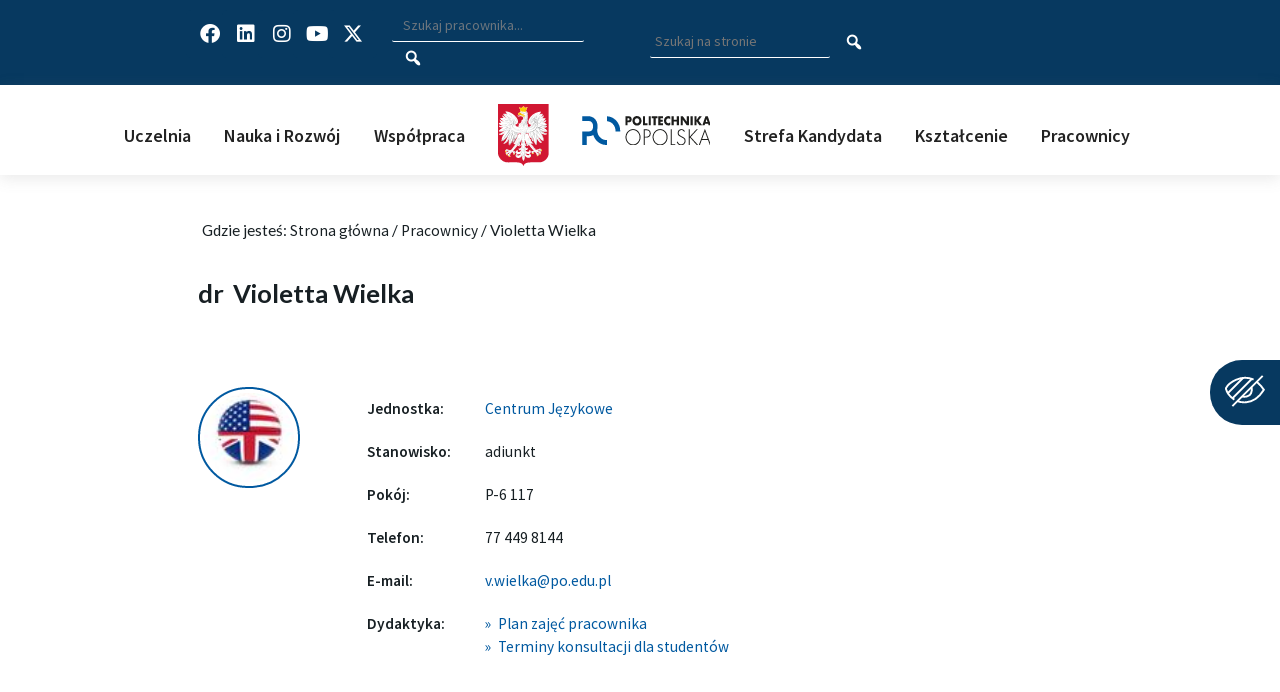

--- FILE ---
content_type: text/html; charset=UTF-8
request_url: https://po.edu.pl/pracownicy/violetta-wielka/
body_size: 397166
content:
<!DOCTYPE html>
<html lang="pl-PL">
<head>
<meta charset="UTF-8">
<meta name="viewport" content="width=device-width, initial-scale=1">
	<link rel="profile" href="https://gmpg.org/xfn/11"> 
	<meta name='robots' content='noindex, follow' />
	<style>img:is([sizes="auto" i], [sizes^="auto," i]) { contain-intrinsic-size: 3000px 1500px }</style>
	
	<!-- This site is optimized with the Yoast SEO plugin v24.5 - https://yoast.com/wordpress/plugins/seo/ -->
	<title>Violetta Wielka - Politechnika Opolska</title>
	<meta property="og:locale" content="pl_PL" />
	<meta property="og:type" content="article" />
	<meta property="og:title" content="Violetta Wielka - Politechnika Opolska" />
	<meta property="og:url" content="https://po.edu.pl/pracownicy/violetta-wielka/" />
	<meta property="og:site_name" content="Politechnika Opolska" />
	<meta property="article:modified_time" content="2026-01-15T00:35:19+00:00" />
	<meta name="twitter:card" content="summary_large_image" />
	<script type="application/ld+json" class="yoast-schema-graph">{"@context":"https://schema.org","@graph":[{"@type":"WebPage","@id":"https://po.edu.pl/pracownicy/violetta-wielka/","url":"https://po.edu.pl/pracownicy/violetta-wielka/","name":"Violetta Wielka - Politechnika Opolska","isPartOf":{"@id":"https://po.edu.pl/#website"},"datePublished":"2021-09-27T14:07:41+00:00","dateModified":"2026-01-15T00:35:19+00:00","breadcrumb":{"@id":"https://po.edu.pl/pracownicy/violetta-wielka/#breadcrumb"},"inLanguage":"pl-PL","potentialAction":[{"@type":"ReadAction","target":["https://po.edu.pl/pracownicy/violetta-wielka/"]}]},{"@type":"BreadcrumbList","@id":"https://po.edu.pl/pracownicy/violetta-wielka/#breadcrumb","itemListElement":[{"@type":"ListItem","position":1,"name":"Strona główna","item":"https://po.edu.pl/"},{"@type":"ListItem","position":2,"name":"Pracownicy","item":"https://po.edu.pl/pracownicy/"},{"@type":"ListItem","position":3,"name":"Violetta Wielka"}]},{"@type":"WebSite","@id":"https://po.edu.pl/#website","url":"https://po.edu.pl/","name":"Politechnika Opolska","description":"Twoja uczelnia","publisher":{"@id":"https://po.edu.pl/#organization"},"potentialAction":[{"@type":"SearchAction","target":{"@type":"EntryPoint","urlTemplate":"https://po.edu.pl/?s={search_term_string}"},"query-input":{"@type":"PropertyValueSpecification","valueRequired":true,"valueName":"search_term_string"}}],"inLanguage":"pl-PL"},{"@type":"Organization","@id":"https://po.edu.pl/#organization","name":"Politechnika Opolska","url":"https://po.edu.pl/","logo":{"@type":"ImageObject","inLanguage":"pl-PL","@id":"https://po.edu.pl/#/schema/logo/image/","url":"https://po.edu.pl/wp-content/uploads/2021/04/logotyp-politechnika-opolska-03.svg","contentUrl":"https://po.edu.pl/wp-content/uploads/2021/04/logotyp-politechnika-opolska-03.svg","width":454,"height":256,"caption":"Politechnika Opolska"},"image":{"@id":"https://po.edu.pl/#/schema/logo/image/"}}]}</script>
	<!-- / Yoast SEO plugin. -->


<link rel='dns-prefetch' href='//po.edu.pl' />
<link rel='dns-prefetch' href='//cdn.jsdelivr.net' />
<link rel='dns-prefetch' href='//fonts.googleapis.com' />
<link rel="alternate" type="application/rss+xml" title="Politechnika Opolska &raquo; Kanał z wpisami" href="https://po.edu.pl/feed/" />
<link rel="alternate" type="application/rss+xml" title="Politechnika Opolska &raquo; Kanał z komentarzami" href="https://po.edu.pl/comments/feed/" />
<script>
window._wpemojiSettings = {"baseUrl":"https:\/\/s.w.org\/images\/core\/emoji\/15.0.3\/72x72\/","ext":".png","svgUrl":"https:\/\/s.w.org\/images\/core\/emoji\/15.0.3\/svg\/","svgExt":".svg","source":{"concatemoji":"https:\/\/po.edu.pl\/wp-includes\/js\/wp-emoji-release.min.js?ver=6.7.4"}};
/*! This file is auto-generated */
!function(i,n){var o,s,e;function c(e){try{var t={supportTests:e,timestamp:(new Date).valueOf()};sessionStorage.setItem(o,JSON.stringify(t))}catch(e){}}function p(e,t,n){e.clearRect(0,0,e.canvas.width,e.canvas.height),e.fillText(t,0,0);var t=new Uint32Array(e.getImageData(0,0,e.canvas.width,e.canvas.height).data),r=(e.clearRect(0,0,e.canvas.width,e.canvas.height),e.fillText(n,0,0),new Uint32Array(e.getImageData(0,0,e.canvas.width,e.canvas.height).data));return t.every(function(e,t){return e===r[t]})}function u(e,t,n){switch(t){case"flag":return n(e,"\ud83c\udff3\ufe0f\u200d\u26a7\ufe0f","\ud83c\udff3\ufe0f\u200b\u26a7\ufe0f")?!1:!n(e,"\ud83c\uddfa\ud83c\uddf3","\ud83c\uddfa\u200b\ud83c\uddf3")&&!n(e,"\ud83c\udff4\udb40\udc67\udb40\udc62\udb40\udc65\udb40\udc6e\udb40\udc67\udb40\udc7f","\ud83c\udff4\u200b\udb40\udc67\u200b\udb40\udc62\u200b\udb40\udc65\u200b\udb40\udc6e\u200b\udb40\udc67\u200b\udb40\udc7f");case"emoji":return!n(e,"\ud83d\udc26\u200d\u2b1b","\ud83d\udc26\u200b\u2b1b")}return!1}function f(e,t,n){var r="undefined"!=typeof WorkerGlobalScope&&self instanceof WorkerGlobalScope?new OffscreenCanvas(300,150):i.createElement("canvas"),a=r.getContext("2d",{willReadFrequently:!0}),o=(a.textBaseline="top",a.font="600 32px Arial",{});return e.forEach(function(e){o[e]=t(a,e,n)}),o}function t(e){var t=i.createElement("script");t.src=e,t.defer=!0,i.head.appendChild(t)}"undefined"!=typeof Promise&&(o="wpEmojiSettingsSupports",s=["flag","emoji"],n.supports={everything:!0,everythingExceptFlag:!0},e=new Promise(function(e){i.addEventListener("DOMContentLoaded",e,{once:!0})}),new Promise(function(t){var n=function(){try{var e=JSON.parse(sessionStorage.getItem(o));if("object"==typeof e&&"number"==typeof e.timestamp&&(new Date).valueOf()<e.timestamp+604800&&"object"==typeof e.supportTests)return e.supportTests}catch(e){}return null}();if(!n){if("undefined"!=typeof Worker&&"undefined"!=typeof OffscreenCanvas&&"undefined"!=typeof URL&&URL.createObjectURL&&"undefined"!=typeof Blob)try{var e="postMessage("+f.toString()+"("+[JSON.stringify(s),u.toString(),p.toString()].join(",")+"));",r=new Blob([e],{type:"text/javascript"}),a=new Worker(URL.createObjectURL(r),{name:"wpTestEmojiSupports"});return void(a.onmessage=function(e){c(n=e.data),a.terminate(),t(n)})}catch(e){}c(n=f(s,u,p))}t(n)}).then(function(e){for(var t in e)n.supports[t]=e[t],n.supports.everything=n.supports.everything&&n.supports[t],"flag"!==t&&(n.supports.everythingExceptFlag=n.supports.everythingExceptFlag&&n.supports[t]);n.supports.everythingExceptFlag=n.supports.everythingExceptFlag&&!n.supports.flag,n.DOMReady=!1,n.readyCallback=function(){n.DOMReady=!0}}).then(function(){return e}).then(function(){var e;n.supports.everything||(n.readyCallback(),(e=n.source||{}).concatemoji?t(e.concatemoji):e.wpemoji&&e.twemoji&&(t(e.twemoji),t(e.wpemoji)))}))}((window,document),window._wpemojiSettings);
</script>
<link rel='stylesheet' id='astra-theme-css-css' href='https://po.edu.pl/wp-content/themes/astra/assets/css/minified/main.min.css?ver=4.8.12' media='all' />
<style id='astra-theme-css-inline-css'>
.ast-no-sidebar .entry-content .alignfull {margin-left: calc( -50vw + 50%);margin-right: calc( -50vw + 50%);max-width: 100vw;width: 100vw;}.ast-no-sidebar .entry-content .alignwide {margin-left: calc(-41vw + 50%);margin-right: calc(-41vw + 50%);max-width: unset;width: unset;}.ast-no-sidebar .entry-content .alignfull .alignfull,.ast-no-sidebar .entry-content .alignfull .alignwide,.ast-no-sidebar .entry-content .alignwide .alignfull,.ast-no-sidebar .entry-content .alignwide .alignwide,.ast-no-sidebar .entry-content .wp-block-column .alignfull,.ast-no-sidebar .entry-content .wp-block-column .alignwide{width: 100%;margin-left: auto;margin-right: auto;}.wp-block-gallery,.blocks-gallery-grid {margin: 0;}.wp-block-separator {max-width: 100px;}.wp-block-separator.is-style-wide,.wp-block-separator.is-style-dots {max-width: none;}.entry-content .has-2-columns .wp-block-column:first-child {padding-right: 10px;}.entry-content .has-2-columns .wp-block-column:last-child {padding-left: 10px;}@media (max-width: 782px) {.entry-content .wp-block-columns .wp-block-column {flex-basis: 100%;}.entry-content .has-2-columns .wp-block-column:first-child {padding-right: 0;}.entry-content .has-2-columns .wp-block-column:last-child {padding-left: 0;}}body .entry-content .wp-block-latest-posts {margin-left: 0;}body .entry-content .wp-block-latest-posts li {list-style: none;}.ast-no-sidebar .ast-container .entry-content .wp-block-latest-posts {margin-left: 0;}.ast-header-break-point .entry-content .alignwide {margin-left: auto;margin-right: auto;}.entry-content .blocks-gallery-item img {margin-bottom: auto;}.wp-block-pullquote {border-top: 4px solid #555d66;border-bottom: 4px solid #555d66;color: #40464d;}:root{--ast-post-nav-space:0;--ast-container-default-xlg-padding:6.67em;--ast-container-default-lg-padding:5.67em;--ast-container-default-slg-padding:4.34em;--ast-container-default-md-padding:3.34em;--ast-container-default-sm-padding:6.67em;--ast-container-default-xs-padding:2.4em;--ast-container-default-xxs-padding:1.4em;--ast-code-block-background:#EEEEEE;--ast-comment-inputs-background:#FAFAFA;--ast-normal-container-width:1200px;--ast-narrow-container-width:750px;--ast-blog-title-font-weight:normal;--ast-blog-meta-weight:inherit;--ast-global-color-primary:var(--ast-global-color-5);--ast-global-color-secondary:var(--ast-global-color-4);--ast-global-color-alternate-background:var(--ast-global-color-7);--ast-global-color-subtle-background:var(--ast-global-color-6);}html{font-size:93.75%;}a,.page-title{color:#0059a0;}a:hover,a:focus{color:var(--ast-global-color-1);}body,button,input,select,textarea,.ast-button,.ast-custom-button{font-family:'Source Sans Pro',sans-serif;font-weight:400;font-size:15px;font-size:1rem;line-height:var(--ast-body-line-height,1.65em);text-transform:none;}blockquote{color:#000000;}h1,.entry-content h1,h2,.entry-content h2,h3,.entry-content h3,h4,.entry-content h4,h5,.entry-content h5,h6,.entry-content h6,.site-title,.site-title a{font-family:'Lato',sans-serif;font-weight:400;text-transform:none;}.site-title{font-size:35px;font-size:2.3333333333333rem;display:block;}.site-header .site-description{font-size:15px;font-size:1rem;display:none;}.entry-title{font-size:1.4em;}.archive .ast-article-post .ast-article-inner,.blog .ast-article-post .ast-article-inner,.archive .ast-article-post .ast-article-inner:hover,.blog .ast-article-post .ast-article-inner:hover{overflow:hidden;}h1,.entry-content h1{font-size:40px;font-size:2.6666666666667rem;font-weight:400;font-family:'Lato',sans-serif;line-height:1.4em;text-transform:none;}h2,.entry-content h2{font-size:32px;font-size:2.1333333333333rem;font-family:'Lato',sans-serif;line-height:1.3em;text-transform:none;}h3,.entry-content h3{font-size:26px;font-size:1.7333333333333rem;font-family:'Lato',sans-serif;line-height:1.3em;text-transform:none;}h4,.entry-content h4{font-size:24px;font-size:1.6rem;line-height:1.2em;font-family:'Lato',sans-serif;text-transform:none;}h5,.entry-content h5{font-size:20px;font-size:1.3333333333333rem;line-height:1.2em;font-family:'Lato',sans-serif;text-transform:none;}h6,.entry-content h6{font-size:16px;font-size:1.0666666666667rem;line-height:1.25em;font-family:'Lato',sans-serif;text-transform:none;}::selection{background-color:#073960;color:#ffffff;}body,h1,.entry-title a,.entry-content h1,h2,.entry-content h2,h3,.entry-content h3,h4,.entry-content h4,h5,.entry-content h5,h6,.entry-content h6{color:#171f23;}.tagcloud a:hover,.tagcloud a:focus,.tagcloud a.current-item{color:#ffffff;border-color:#0059a0;background-color:#0059a0;}input:focus,input[type="text"]:focus,input[type="email"]:focus,input[type="url"]:focus,input[type="password"]:focus,input[type="reset"]:focus,input[type="search"]:focus,textarea:focus{border-color:#0059a0;}input[type="radio"]:checked,input[type=reset],input[type="checkbox"]:checked,input[type="checkbox"]:hover:checked,input[type="checkbox"]:focus:checked,input[type=range]::-webkit-slider-thumb{border-color:#0059a0;background-color:#0059a0;box-shadow:none;}.site-footer a:hover + .post-count,.site-footer a:focus + .post-count{background:#0059a0;border-color:#0059a0;}.single .nav-links .nav-previous,.single .nav-links .nav-next{color:#0059a0;}.entry-meta,.entry-meta *{line-height:1.45;color:#0059a0;}.entry-meta a:not(.ast-button):hover,.entry-meta a:not(.ast-button):hover *,.entry-meta a:not(.ast-button):focus,.entry-meta a:not(.ast-button):focus *,.page-links > .page-link,.page-links .page-link:hover,.post-navigation a:hover{color:var(--ast-global-color-1);}#cat option,.secondary .calendar_wrap thead a,.secondary .calendar_wrap thead a:visited{color:#0059a0;}.secondary .calendar_wrap #today,.ast-progress-val span{background:#0059a0;}.secondary a:hover + .post-count,.secondary a:focus + .post-count{background:#0059a0;border-color:#0059a0;}.calendar_wrap #today > a{color:#ffffff;}.page-links .page-link,.single .post-navigation a{color:#0059a0;}.ast-search-menu-icon .search-form button.search-submit{padding:0 4px;}.ast-search-menu-icon form.search-form{padding-right:0;}.ast-search-menu-icon.slide-search input.search-field{width:0;}.ast-header-search .ast-search-menu-icon.ast-dropdown-active .search-form,.ast-header-search .ast-search-menu-icon.ast-dropdown-active .search-field:focus{transition:all 0.2s;}.search-form input.search-field:focus{outline:none;}.widget-title,.widget .wp-block-heading{font-size:21px;font-size:1.4rem;color:#171f23;}.ast-search-menu-icon.slide-search a:focus-visible:focus-visible,.astra-search-icon:focus-visible,#close:focus-visible,a:focus-visible,.ast-menu-toggle:focus-visible,.site .skip-link:focus-visible,.wp-block-loginout input:focus-visible,.wp-block-search.wp-block-search__button-inside .wp-block-search__inside-wrapper,.ast-header-navigation-arrow:focus-visible,.woocommerce .wc-proceed-to-checkout > .checkout-button:focus-visible,.woocommerce .woocommerce-MyAccount-navigation ul li a:focus-visible,.ast-orders-table__row .ast-orders-table__cell:focus-visible,.woocommerce .woocommerce-order-details .order-again > .button:focus-visible,.woocommerce .woocommerce-message a.button.wc-forward:focus-visible,.woocommerce #minus_qty:focus-visible,.woocommerce #plus_qty:focus-visible,a#ast-apply-coupon:focus-visible,.woocommerce .woocommerce-info a:focus-visible,.woocommerce .astra-shop-summary-wrap a:focus-visible,.woocommerce a.wc-forward:focus-visible,#ast-apply-coupon:focus-visible,.woocommerce-js .woocommerce-mini-cart-item a.remove:focus-visible,#close:focus-visible,.button.search-submit:focus-visible,#search_submit:focus,.normal-search:focus-visible,.ast-header-account-wrap:focus-visible,.woocommerce .ast-on-card-button.ast-quick-view-trigger:focus{outline-style:dotted;outline-color:inherit;outline-width:thin;}input:focus,input[type="text"]:focus,input[type="email"]:focus,input[type="url"]:focus,input[type="password"]:focus,input[type="reset"]:focus,input[type="search"]:focus,input[type="number"]:focus,textarea:focus,.wp-block-search__input:focus,[data-section="section-header-mobile-trigger"] .ast-button-wrap .ast-mobile-menu-trigger-minimal:focus,.ast-mobile-popup-drawer.active .menu-toggle-close:focus,.woocommerce-ordering select.orderby:focus,#ast-scroll-top:focus,#coupon_code:focus,.woocommerce-page #comment:focus,.woocommerce #reviews #respond input#submit:focus,.woocommerce a.add_to_cart_button:focus,.woocommerce .button.single_add_to_cart_button:focus,.woocommerce .woocommerce-cart-form button:focus,.woocommerce .woocommerce-cart-form__cart-item .quantity .qty:focus,.woocommerce .woocommerce-billing-fields .woocommerce-billing-fields__field-wrapper .woocommerce-input-wrapper > .input-text:focus,.woocommerce #order_comments:focus,.woocommerce #place_order:focus,.woocommerce .woocommerce-address-fields .woocommerce-address-fields__field-wrapper .woocommerce-input-wrapper > .input-text:focus,.woocommerce .woocommerce-MyAccount-content form button:focus,.woocommerce .woocommerce-MyAccount-content .woocommerce-EditAccountForm .woocommerce-form-row .woocommerce-Input.input-text:focus,.woocommerce .ast-woocommerce-container .woocommerce-pagination ul.page-numbers li a:focus,body #content .woocommerce form .form-row .select2-container--default .select2-selection--single:focus,#ast-coupon-code:focus,.woocommerce.woocommerce-js .quantity input[type=number]:focus,.woocommerce-js .woocommerce-mini-cart-item .quantity input[type=number]:focus,.woocommerce p#ast-coupon-trigger:focus{border-style:dotted;border-color:inherit;border-width:thin;}input{outline:none;}.ast-logo-title-inline .site-logo-img{padding-right:1em;}.site-logo-img img{ transition:all 0.2s linear;}body .ast-oembed-container *{position:absolute;top:0;width:100%;height:100%;left:0;}body .wp-block-embed-pocket-casts .ast-oembed-container *{position:unset;}.ast-single-post-featured-section + article {margin-top: 2em;}.site-content .ast-single-post-featured-section img {width: 100%;overflow: hidden;object-fit: cover;}.site > .ast-single-related-posts-container {margin-top: 0;}@media (min-width: 922px) {.ast-desktop .ast-container--narrow {max-width: var(--ast-narrow-container-width);margin: 0 auto;}}.ast-page-builder-template .hentry {margin: 0;}.ast-page-builder-template .site-content > .ast-container {max-width: 100%;padding: 0;}.ast-page-builder-template .site .site-content #primary {padding: 0;margin: 0;}.ast-page-builder-template .no-results {text-align: center;margin: 4em auto;}.ast-page-builder-template .ast-pagination {padding: 2em;}.ast-page-builder-template .entry-header.ast-no-title.ast-no-thumbnail {margin-top: 0;}.ast-page-builder-template .entry-header.ast-header-without-markup {margin-top: 0;margin-bottom: 0;}.ast-page-builder-template .entry-header.ast-no-title.ast-no-meta {margin-bottom: 0;}.ast-page-builder-template.single .post-navigation {padding-bottom: 2em;}.ast-page-builder-template.single-post .site-content > .ast-container {max-width: 100%;}.ast-page-builder-template .entry-header {margin-top: 4em;margin-left: auto;margin-right: auto;padding-left: 20px;padding-right: 20px;}.single.ast-page-builder-template .entry-header {padding-left: 20px;padding-right: 20px;}.ast-page-builder-template .ast-archive-description {margin: 4em auto 0;padding-left: 20px;padding-right: 20px;}.ast-page-builder-template.ast-no-sidebar .entry-content .alignwide {margin-left: 0;margin-right: 0;}@media (max-width:921.9px){#ast-desktop-header{display:none;}}@media (min-width:922px){#ast-mobile-header{display:none;}}@media( max-width: 420px ) {.single .nav-links .nav-previous,.single .nav-links .nav-next {width: 100%;text-align: center;}}.wp-block-buttons.aligncenter{justify-content:center;}@media (max-width:921px){.ast-theme-transparent-header #primary,.ast-theme-transparent-header #secondary{padding:0;}}@media (max-width:921px){.ast-plain-container.ast-no-sidebar #primary{padding:0;}}.ast-plain-container.ast-no-sidebar #primary{margin-top:0;margin-bottom:0;}@media (min-width:1200px){.wp-block-group .has-background{padding:20px;}}@media (min-width:1200px){.ast-plain-container.ast-no-sidebar .entry-content .alignwide .wp-block-cover__inner-container,.ast-plain-container.ast-no-sidebar .entry-content .alignfull .wp-block-cover__inner-container{width:1240px;}}@media (min-width:1200px){.wp-block-cover-image.alignwide .wp-block-cover__inner-container,.wp-block-cover.alignwide .wp-block-cover__inner-container,.wp-block-cover-image.alignfull .wp-block-cover__inner-container,.wp-block-cover.alignfull .wp-block-cover__inner-container{width:100%;}}.wp-block-columns{margin-bottom:unset;}.wp-block-image.size-full{margin:2rem 0;}.wp-block-separator.has-background{padding:0;}.wp-block-gallery{margin-bottom:1.6em;}.wp-block-group{padding-top:4em;padding-bottom:4em;}.wp-block-group__inner-container .wp-block-columns:last-child,.wp-block-group__inner-container :last-child,.wp-block-table table{margin-bottom:0;}.blocks-gallery-grid{width:100%;}.wp-block-navigation-link__content{padding:5px 0;}.wp-block-group .wp-block-group .has-text-align-center,.wp-block-group .wp-block-column .has-text-align-center{max-width:100%;}.has-text-align-center{margin:0 auto;}@media (min-width:1200px){.wp-block-cover__inner-container,.alignwide .wp-block-group__inner-container,.alignfull .wp-block-group__inner-container{max-width:1200px;margin:0 auto;}.wp-block-group.alignnone,.wp-block-group.aligncenter,.wp-block-group.alignleft,.wp-block-group.alignright,.wp-block-group.alignwide,.wp-block-columns.alignwide{margin:2rem 0 1rem 0;}}@media (max-width:1200px){.wp-block-group{padding:3em;}.wp-block-group .wp-block-group{padding:1.5em;}.wp-block-columns,.wp-block-column{margin:1rem 0;}}@media (min-width:921px){.wp-block-columns .wp-block-group{padding:2em;}}@media (max-width:544px){.wp-block-cover-image .wp-block-cover__inner-container,.wp-block-cover .wp-block-cover__inner-container{width:unset;}.wp-block-cover,.wp-block-cover-image{padding:2em 0;}.wp-block-group,.wp-block-cover{padding:2em;}.wp-block-media-text__media img,.wp-block-media-text__media video{width:unset;max-width:100%;}.wp-block-media-text.has-background .wp-block-media-text__content{padding:1em;}}.wp-block-image.aligncenter{margin-left:auto;margin-right:auto;}.wp-block-table.aligncenter{margin-left:auto;margin-right:auto;}@media (min-width:544px){.entry-content .wp-block-media-text.has-media-on-the-right .wp-block-media-text__content{padding:0 8% 0 0;}.entry-content .wp-block-media-text .wp-block-media-text__content{padding:0 0 0 8%;}.ast-plain-container .site-content .entry-content .has-custom-content-position.is-position-bottom-left > *,.ast-plain-container .site-content .entry-content .has-custom-content-position.is-position-bottom-right > *,.ast-plain-container .site-content .entry-content .has-custom-content-position.is-position-top-left > *,.ast-plain-container .site-content .entry-content .has-custom-content-position.is-position-top-right > *,.ast-plain-container .site-content .entry-content .has-custom-content-position.is-position-center-right > *,.ast-plain-container .site-content .entry-content .has-custom-content-position.is-position-center-left > *{margin:0;}}@media (max-width:544px){.entry-content .wp-block-media-text .wp-block-media-text__content{padding:8% 0;}.wp-block-media-text .wp-block-media-text__media img{width:auto;max-width:100%;}}.wp-block-button.is-style-outline .wp-block-button__link{border-color:#073960;border-top-width:2px;border-right-width:2px;border-bottom-width:2px;border-left-width:2px;}div.wp-block-button.is-style-outline > .wp-block-button__link:not(.has-text-color),div.wp-block-button.wp-block-button__link.is-style-outline:not(.has-text-color){color:#073960;}.wp-block-button.is-style-outline .wp-block-button__link:hover,.wp-block-buttons .wp-block-button.is-style-outline .wp-block-button__link:focus,.wp-block-buttons .wp-block-button.is-style-outline > .wp-block-button__link:not(.has-text-color):hover,.wp-block-buttons .wp-block-button.wp-block-button__link.is-style-outline:not(.has-text-color):hover{color:#ffffff;background-color:var(--ast-global-color-1);border-color:var(--ast-global-color-1);}.post-page-numbers.current .page-link,.ast-pagination .page-numbers.current{color:#ffffff;border-color:#073960;background-color:#073960;}@media (max-width:921px){.wp-block-button.is-style-outline .wp-block-button__link{padding-top:calc(15px - 2px);padding-right:calc(30px - 2px);padding-bottom:calc(15px - 2px);padding-left:calc(30px - 2px);}}@media (max-width:544px){.wp-block-button.is-style-outline .wp-block-button__link{padding-top:calc(15px - 2px);padding-right:calc(30px - 2px);padding-bottom:calc(15px - 2px);padding-left:calc(30px - 2px);}}@media (min-width:544px){.entry-content > .alignleft{margin-right:20px;}.entry-content > .alignright{margin-left:20px;}.wp-block-group.has-background{padding:20px;}}.wp-block-buttons .wp-block-button.is-style-outline .wp-block-button__link.wp-element-button,.ast-outline-button,.wp-block-uagb-buttons-child .uagb-buttons-repeater.ast-outline-button{border-color:#073960;border-top-width:2px;border-right-width:2px;border-bottom-width:2px;border-left-width:2px;font-family:inherit;font-weight:inherit;line-height:1em;}.wp-block-buttons .wp-block-button.is-style-outline > .wp-block-button__link:not(.has-text-color),.wp-block-buttons .wp-block-button.wp-block-button__link.is-style-outline:not(.has-text-color),.ast-outline-button{color:#073960;}.wp-block-button.is-style-outline .wp-block-button__link:hover,.wp-block-buttons .wp-block-button.is-style-outline .wp-block-button__link:focus,.wp-block-buttons .wp-block-button.is-style-outline > .wp-block-button__link:not(.has-text-color):hover,.wp-block-buttons .wp-block-button.wp-block-button__link.is-style-outline:not(.has-text-color):hover,.ast-outline-button:hover,.ast-outline-button:focus,.wp-block-uagb-buttons-child .uagb-buttons-repeater.ast-outline-button:hover,.wp-block-uagb-buttons-child .uagb-buttons-repeater.ast-outline-button:focus{color:#ffffff;background-color:var(--ast-global-color-1);border-color:var(--ast-global-color-1);}.wp-block-button .wp-block-button__link.wp-element-button.is-style-outline:not(.has-background),.wp-block-button.is-style-outline>.wp-block-button__link.wp-element-button:not(.has-background),.ast-outline-button{background-color:transparent;}.entry-content[data-ast-blocks-layout] > figure{margin-bottom:1em;}@media (max-width:921px){.ast-separate-container #primary,.ast-separate-container #secondary{padding:1.5em 0;}#primary,#secondary{padding:1.5em 0;margin:0;}.ast-left-sidebar #content > .ast-container{display:flex;flex-direction:column-reverse;width:100%;}.ast-separate-container .ast-article-post,.ast-separate-container .ast-article-single{padding:1.5em 2.14em;}.ast-author-box img.avatar{margin:20px 0 0 0;}}@media (min-width:922px){.ast-separate-container.ast-right-sidebar #primary,.ast-separate-container.ast-left-sidebar #primary{border:0;}.search-no-results.ast-separate-container #primary{margin-bottom:4em;}}.wp-block-button .wp-block-button__link{color:#ffffff;}.wp-block-button .wp-block-button__link:hover,.wp-block-button .wp-block-button__link:focus{color:#ffffff;background-color:var(--ast-global-color-1);border-color:var(--ast-global-color-1);}.elementor-widget-heading h1.elementor-heading-title{line-height:1.4em;}.elementor-widget-heading h2.elementor-heading-title{line-height:1.3em;}.elementor-widget-heading h3.elementor-heading-title{line-height:1.3em;}.elementor-widget-heading h4.elementor-heading-title{line-height:1.2em;}.elementor-widget-heading h5.elementor-heading-title{line-height:1.2em;}.elementor-widget-heading h6.elementor-heading-title{line-height:1.25em;}.wp-block-button .wp-block-button__link{border:none;background-color:#073960;color:#ffffff;font-family:inherit;font-weight:inherit;line-height:1em;padding:15px 30px;}.wp-block-button.is-style-outline .wp-block-button__link{border-style:solid;border-top-width:2px;border-right-width:2px;border-left-width:2px;border-bottom-width:2px;border-color:#073960;padding-top:calc(15px - 2px);padding-right:calc(30px - 2px);padding-bottom:calc(15px - 2px);padding-left:calc(30px - 2px);}@media (max-width:921px){.wp-block-button .wp-block-button__link{border:none;padding:15px 30px;}.wp-block-button.is-style-outline .wp-block-button__link{padding-top:calc(15px - 2px);padding-right:calc(30px - 2px);padding-bottom:calc(15px - 2px);padding-left:calc(30px - 2px);}}@media (max-width:544px){.wp-block-button .wp-block-button__link{border:none;padding:15px 30px;}.wp-block-button.is-style-outline .wp-block-button__link{padding-top:calc(15px - 2px);padding-right:calc(30px - 2px);padding-bottom:calc(15px - 2px);padding-left:calc(30px - 2px);}}.menu-toggle,button,.ast-button,.ast-custom-button,.button,input#submit,input[type="button"],input[type="submit"],input[type="reset"]{border-style:solid;border-top-width:0;border-right-width:0;border-left-width:0;border-bottom-width:0;color:#ffffff;border-color:#073960;background-color:#073960;padding-top:10px;padding-right:40px;padding-bottom:10px;padding-left:40px;font-family:inherit;font-weight:inherit;line-height:1em;}button:focus,.menu-toggle:hover,button:hover,.ast-button:hover,.ast-custom-button:hover .button:hover,.ast-custom-button:hover ,input[type=reset]:hover,input[type=reset]:focus,input#submit:hover,input#submit:focus,input[type="button"]:hover,input[type="button"]:focus,input[type="submit"]:hover,input[type="submit"]:focus{color:#ffffff;background-color:var(--ast-global-color-1);border-color:var(--ast-global-color-1);}@media (max-width:921px){.ast-mobile-header-stack .main-header-bar .ast-search-menu-icon{display:inline-block;}.ast-header-break-point.ast-header-custom-item-outside .ast-mobile-header-stack .main-header-bar .ast-search-icon{margin:0;}.ast-comment-avatar-wrap img{max-width:2.5em;}.ast-comment-meta{padding:0 1.8888em 1.3333em;}.ast-separate-container .ast-comment-list li.depth-1{padding:1.5em 2.14em;}.ast-separate-container .comment-respond{padding:2em 2.14em;}}@media (min-width:544px){.ast-container{max-width:100%;}}@media (max-width:544px){.ast-separate-container .ast-article-post,.ast-separate-container .ast-article-single,.ast-separate-container .comments-title,.ast-separate-container .ast-archive-description{padding:1.5em 1em;}.ast-separate-container #content .ast-container{padding-left:0.54em;padding-right:0.54em;}.ast-separate-container .ast-comment-list .bypostauthor{padding:.5em;}.ast-search-menu-icon.ast-dropdown-active .search-field{width:170px;}} #ast-mobile-header .ast-site-header-cart-li a{pointer-events:none;}.ast-no-sidebar.ast-separate-container .entry-content .alignfull {margin-left: -6.67em;margin-right: -6.67em;width: auto;}@media (max-width: 1200px) {.ast-no-sidebar.ast-separate-container .entry-content .alignfull {margin-left: -2.4em;margin-right: -2.4em;}}@media (max-width: 768px) {.ast-no-sidebar.ast-separate-container .entry-content .alignfull {margin-left: -2.14em;margin-right: -2.14em;}}@media (max-width: 544px) {.ast-no-sidebar.ast-separate-container .entry-content .alignfull {margin-left: -1em;margin-right: -1em;}}.ast-no-sidebar.ast-separate-container .entry-content .alignwide {margin-left: -20px;margin-right: -20px;}.ast-no-sidebar.ast-separate-container .entry-content .wp-block-column .alignfull,.ast-no-sidebar.ast-separate-container .entry-content .wp-block-column .alignwide {margin-left: auto;margin-right: auto;width: 100%;}@media (max-width:921px){.site-title{display:block;}.site-header .site-description{display:none;}h1,.entry-content h1{font-size:30px;}h2,.entry-content h2{font-size:25px;}h3,.entry-content h3{font-size:20px;}}@media (max-width:544px){.site-title{display:block;}.site-header .site-description{display:none;}h1,.entry-content h1{font-size:30px;}h2,.entry-content h2{font-size:25px;}h3,.entry-content h3{font-size:20px;}}@media (max-width:921px){html{font-size:85.5%;}}@media (max-width:544px){html{font-size:85.5%;}}@media (min-width:922px){.ast-container{max-width:1240px;}}@media (min-width:922px){.site-content .ast-container{display:flex;}}@media (max-width:921px){.site-content .ast-container{flex-direction:column;}}@media (min-width:922px){.single-post .site-content > .ast-container{max-width:1200px;}}@media (min-width:922px){.main-header-menu .sub-menu .menu-item.ast-left-align-sub-menu:hover > .sub-menu,.main-header-menu .sub-menu .menu-item.ast-left-align-sub-menu.focus > .sub-menu{margin-left:-0px;}}.site .comments-area{padding-bottom:3em;}blockquote {padding: 1.2em;}:root .has-ast-global-color-0-color{color:var(--ast-global-color-0);}:root .has-ast-global-color-0-background-color{background-color:var(--ast-global-color-0);}:root .wp-block-button .has-ast-global-color-0-color{color:var(--ast-global-color-0);}:root .wp-block-button .has-ast-global-color-0-background-color{background-color:var(--ast-global-color-0);}:root .has-ast-global-color-1-color{color:var(--ast-global-color-1);}:root .has-ast-global-color-1-background-color{background-color:var(--ast-global-color-1);}:root .wp-block-button .has-ast-global-color-1-color{color:var(--ast-global-color-1);}:root .wp-block-button .has-ast-global-color-1-background-color{background-color:var(--ast-global-color-1);}:root .has-ast-global-color-2-color{color:var(--ast-global-color-2);}:root .has-ast-global-color-2-background-color{background-color:var(--ast-global-color-2);}:root .wp-block-button .has-ast-global-color-2-color{color:var(--ast-global-color-2);}:root .wp-block-button .has-ast-global-color-2-background-color{background-color:var(--ast-global-color-2);}:root .has-ast-global-color-3-color{color:var(--ast-global-color-3);}:root .has-ast-global-color-3-background-color{background-color:var(--ast-global-color-3);}:root .wp-block-button .has-ast-global-color-3-color{color:var(--ast-global-color-3);}:root .wp-block-button .has-ast-global-color-3-background-color{background-color:var(--ast-global-color-3);}:root .has-ast-global-color-4-color{color:var(--ast-global-color-4);}:root .has-ast-global-color-4-background-color{background-color:var(--ast-global-color-4);}:root .wp-block-button .has-ast-global-color-4-color{color:var(--ast-global-color-4);}:root .wp-block-button .has-ast-global-color-4-background-color{background-color:var(--ast-global-color-4);}:root .has-ast-global-color-5-color{color:var(--ast-global-color-5);}:root .has-ast-global-color-5-background-color{background-color:var(--ast-global-color-5);}:root .wp-block-button .has-ast-global-color-5-color{color:var(--ast-global-color-5);}:root .wp-block-button .has-ast-global-color-5-background-color{background-color:var(--ast-global-color-5);}:root .has-ast-global-color-6-color{color:var(--ast-global-color-6);}:root .has-ast-global-color-6-background-color{background-color:var(--ast-global-color-6);}:root .wp-block-button .has-ast-global-color-6-color{color:var(--ast-global-color-6);}:root .wp-block-button .has-ast-global-color-6-background-color{background-color:var(--ast-global-color-6);}:root .has-ast-global-color-7-color{color:var(--ast-global-color-7);}:root .has-ast-global-color-7-background-color{background-color:var(--ast-global-color-7);}:root .wp-block-button .has-ast-global-color-7-color{color:var(--ast-global-color-7);}:root .wp-block-button .has-ast-global-color-7-background-color{background-color:var(--ast-global-color-7);}:root .has-ast-global-color-8-color{color:var(--ast-global-color-8);}:root .has-ast-global-color-8-background-color{background-color:var(--ast-global-color-8);}:root .wp-block-button .has-ast-global-color-8-color{color:var(--ast-global-color-8);}:root .wp-block-button .has-ast-global-color-8-background-color{background-color:var(--ast-global-color-8);}:root{--ast-global-color-0:#0170B9;--ast-global-color-1:#3a3a3a;--ast-global-color-2:#3a3a3a;--ast-global-color-3:#4B4F58;--ast-global-color-4:#F5F5F5;--ast-global-color-5:#FFFFFF;--ast-global-color-6:#E5E5E5;--ast-global-color-7:#424242;--ast-global-color-8:#000000;}:root {--ast-border-color : #dddddd;}.ast-single-entry-banner {-js-display: flex;display: flex;flex-direction: column;justify-content: center;text-align: center;position: relative;background: #eeeeee;}.ast-single-entry-banner[data-banner-layout="layout-1"] {max-width: 1200px;background: inherit;padding: 20px 0;}.ast-single-entry-banner[data-banner-width-type="custom"] {margin: 0 auto;width: 100%;}.ast-single-entry-banner + .site-content .entry-header {margin-bottom: 0;}.site .ast-author-avatar {--ast-author-avatar-size: ;}a.ast-underline-text {text-decoration: underline;}.ast-container > .ast-terms-link {position: relative;display: block;}a.ast-button.ast-badge-tax {padding: 4px 8px;border-radius: 3px;font-size: inherit;}header.entry-header > *:not(:last-child){margin-bottom:10px;}.ast-archive-entry-banner {-js-display: flex;display: flex;flex-direction: column;justify-content: center;text-align: center;position: relative;background: #eeeeee;}.ast-archive-entry-banner[data-banner-width-type="custom"] {margin: 0 auto;width: 100%;}.ast-archive-entry-banner[data-banner-layout="layout-1"] {background: inherit;padding: 20px 0;text-align: left;}body.archive .ast-archive-description{max-width:1200px;width:100%;text-align:left;padding-top:3em;padding-right:3em;padding-bottom:3em;padding-left:3em;}body.archive .ast-archive-description .ast-archive-title,body.archive .ast-archive-description .ast-archive-title *{text-transform:capitalize;}body.archive .ast-archive-description > *:not(:last-child){margin-bottom:10px;}@media (max-width:921px){body.archive .ast-archive-description{text-align:left;}}@media (max-width:544px){body.archive .ast-archive-description{text-align:left;}}.ast-breadcrumbs .trail-browse,.ast-breadcrumbs .trail-items,.ast-breadcrumbs .trail-items li{display:inline-block;margin:0;padding:0;border:none;background:inherit;text-indent:0;text-decoration:none;}.ast-breadcrumbs .trail-browse{font-size:inherit;font-style:inherit;font-weight:inherit;color:inherit;}.ast-breadcrumbs .trail-items{list-style:none;}.trail-items li::after{padding:0 0.3em;content:"\00bb";}.trail-items li:last-of-type::after{display:none;}.trail-items li::after{content:"/";}.ast-breadcrumbs-wrapper a{color:#000000;}.ast-breadcrumbs-wrapper a,.ast-breadcrumbs-wrapper .breadcrumb_last,.ast-breadcrumbs-wrapper span{font-family:'Source Sans Pro',sans-serif;font-size:1em;line-height:1.2em;}.ast-breadcrumbs-wrapper #ast-breadcrumbs-yoast,.ast-breadcrumbs-wrapper .breadcrumbs,.ast-breadcrumbs-wrapper .rank-math-breadcrumb,.ast-breadcrumbs-inner nav{padding-top:10px;padding-bottom:10px;}.ast-breadcrumbs-wrapper{text-align:left;}.ast-default-menu-enable.ast-main-header-nav-open.ast-header-break-point .main-header-bar.ast-header-breadcrumb,.ast-main-header-nav-open .main-header-bar.ast-header-breadcrumb{padding-top:1em;padding-bottom:1em;}.ast-header-break-point .main-header-bar.ast-header-breadcrumb{border-bottom-width:1px;border-bottom-color:#eaeaea;border-bottom-style:solid;}.ast-breadcrumbs-wrapper{line-height:1.4;}.ast-breadcrumbs-wrapper .rank-math-breadcrumb p{margin-bottom:0px;}.ast-breadcrumbs-wrapper{display:block;width:100%;}h1,.entry-content h1,h2,.entry-content h2,h3,.entry-content h3,h4,.entry-content h4,h5,.entry-content h5,h6,.entry-content h6{color:rgba(0,0,0,0);}@media (max-width:921px){.ast-builder-grid-row-container.ast-builder-grid-row-tablet-3-firstrow .ast-builder-grid-row > *:first-child,.ast-builder-grid-row-container.ast-builder-grid-row-tablet-3-lastrow .ast-builder-grid-row > *:last-child{grid-column:1 / -1;}}@media (max-width:544px){.ast-builder-grid-row-container.ast-builder-grid-row-mobile-3-firstrow .ast-builder-grid-row > *:first-child,.ast-builder-grid-row-container.ast-builder-grid-row-mobile-3-lastrow .ast-builder-grid-row > *:last-child{grid-column:1 / -1;}}.ast-builder-layout-element[data-section="title_tagline"]{display:flex;}@media (max-width:921px){.ast-header-break-point .ast-builder-layout-element[data-section="title_tagline"]{display:flex;}}@media (max-width:544px){.ast-header-break-point .ast-builder-layout-element[data-section="title_tagline"]{display:flex;}}.ast-builder-menu-1{font-family:inherit;font-weight:inherit;}.ast-builder-menu-1 .sub-menu,.ast-builder-menu-1 .inline-on-mobile .sub-menu{border-top-width:2px;border-bottom-width:0px;border-right-width:0px;border-left-width:0px;border-color:#073960;border-style:solid;}.ast-builder-menu-1 .sub-menu .sub-menu{top:-2px;}.ast-builder-menu-1 .main-header-menu > .menu-item > .sub-menu,.ast-builder-menu-1 .main-header-menu > .menu-item > .astra-full-megamenu-wrapper{margin-top:0px;}.ast-desktop .ast-builder-menu-1 .main-header-menu > .menu-item > .sub-menu:before,.ast-desktop .ast-builder-menu-1 .main-header-menu > .menu-item > .astra-full-megamenu-wrapper:before{height:calc( 0px + 2px + 5px );}.ast-desktop .ast-builder-menu-1 .menu-item .sub-menu .menu-link{border-style:none;}@media (max-width:921px){.ast-header-break-point .ast-builder-menu-1 .menu-item.menu-item-has-children > .ast-menu-toggle{top:0;}.ast-builder-menu-1 .inline-on-mobile .menu-item.menu-item-has-children > .ast-menu-toggle{right:-15px;}.ast-builder-menu-1 .menu-item-has-children > .menu-link:after{content:unset;}.ast-builder-menu-1 .main-header-menu > .menu-item > .sub-menu,.ast-builder-menu-1 .main-header-menu > .menu-item > .astra-full-megamenu-wrapper{margin-top:0;}}@media (max-width:544px){.ast-header-break-point .ast-builder-menu-1 .menu-item.menu-item-has-children > .ast-menu-toggle{top:0;}.ast-builder-menu-1 .main-header-menu > .menu-item > .sub-menu,.ast-builder-menu-1 .main-header-menu > .menu-item > .astra-full-megamenu-wrapper{margin-top:0;}}.ast-builder-menu-1{display:flex;}@media (max-width:921px){.ast-header-break-point .ast-builder-menu-1{display:flex;}}@media (max-width:544px){.ast-header-break-point .ast-builder-menu-1{display:flex;}}.elementor-posts-container [CLASS*="ast-width-"]{width:100%;}.elementor-template-full-width .ast-container{display:block;}.elementor-screen-only,.screen-reader-text,.screen-reader-text span,.ui-helper-hidden-accessible{top:0 !important;}@media (max-width:544px){.elementor-element .elementor-wc-products .woocommerce[class*="columns-"] ul.products li.product{width:auto;margin:0;}.elementor-element .woocommerce .woocommerce-result-count{float:none;}}.ast-header-break-point .main-header-bar{border-bottom-width:1px;}@media (min-width:922px){.main-header-bar{border-bottom-width:1px;}}.main-header-menu .menu-item, #astra-footer-menu .menu-item, .main-header-bar .ast-masthead-custom-menu-items{-js-display:flex;display:flex;-webkit-box-pack:center;-webkit-justify-content:center;-moz-box-pack:center;-ms-flex-pack:center;justify-content:center;-webkit-box-orient:vertical;-webkit-box-direction:normal;-webkit-flex-direction:column;-moz-box-orient:vertical;-moz-box-direction:normal;-ms-flex-direction:column;flex-direction:column;}.main-header-menu > .menu-item > .menu-link, #astra-footer-menu > .menu-item > .menu-link{height:100%;-webkit-box-align:center;-webkit-align-items:center;-moz-box-align:center;-ms-flex-align:center;align-items:center;-js-display:flex;display:flex;}.ast-header-break-point .main-navigation ul .menu-item .menu-link .icon-arrow:first-of-type svg{top:.2em;margin-top:0px;margin-left:0px;width:.65em;transform:translate(0, -2px) rotateZ(270deg);}.ast-mobile-popup-content .ast-submenu-expanded > .ast-menu-toggle{transform:rotateX(180deg);overflow-y:auto;}@media (min-width:922px){.ast-builder-menu .main-navigation > ul > li:last-child a{margin-right:0;}}.ast-separate-container .ast-article-inner{background-color:transparent;background-image:none;}.ast-separate-container .ast-article-post{background-color:var(--ast-global-color-5);}@media (max-width:921px){.ast-separate-container .ast-article-post{background-color:var(--ast-global-color-5);}}@media (max-width:544px){.ast-separate-container .ast-article-post{background-color:var(--ast-global-color-5);}}.ast-separate-container .ast-article-single:not(.ast-related-post), .woocommerce.ast-separate-container .ast-woocommerce-container, .ast-separate-container .error-404, .ast-separate-container .no-results, .single.ast-separate-container  .ast-author-meta, .ast-separate-container .related-posts-title-wrapper,.ast-separate-container .comments-count-wrapper, .ast-box-layout.ast-plain-container .site-content,.ast-padded-layout.ast-plain-container .site-content, .ast-separate-container .ast-archive-description, .ast-separate-container .comments-area .comment-respond, .ast-separate-container .comments-area .ast-comment-list li, .ast-separate-container .comments-area .comments-title{background-color:var(--ast-global-color-5);}@media (max-width:921px){.ast-separate-container .ast-article-single:not(.ast-related-post), .woocommerce.ast-separate-container .ast-woocommerce-container, .ast-separate-container .error-404, .ast-separate-container .no-results, .single.ast-separate-container  .ast-author-meta, .ast-separate-container .related-posts-title-wrapper,.ast-separate-container .comments-count-wrapper, .ast-box-layout.ast-plain-container .site-content,.ast-padded-layout.ast-plain-container .site-content, .ast-separate-container .ast-archive-description{background-color:var(--ast-global-color-5);}}@media (max-width:544px){.ast-separate-container .ast-article-single:not(.ast-related-post), .woocommerce.ast-separate-container .ast-woocommerce-container, .ast-separate-container .error-404, .ast-separate-container .no-results, .single.ast-separate-container  .ast-author-meta, .ast-separate-container .related-posts-title-wrapper,.ast-separate-container .comments-count-wrapper, .ast-box-layout.ast-plain-container .site-content,.ast-padded-layout.ast-plain-container .site-content, .ast-separate-container .ast-archive-description{background-color:var(--ast-global-color-5);}}.ast-separate-container.ast-two-container #secondary .widget{background-color:var(--ast-global-color-5);}@media (max-width:921px){.ast-separate-container.ast-two-container #secondary .widget{background-color:var(--ast-global-color-5);}}@media (max-width:544px){.ast-separate-container.ast-two-container #secondary .widget{background-color:var(--ast-global-color-5);}}.ast-mobile-header-content > *,.ast-desktop-header-content > * {padding: 10px 0;height: auto;}.ast-mobile-header-content > *:first-child,.ast-desktop-header-content > *:first-child {padding-top: 10px;}.ast-mobile-header-content > .ast-builder-menu,.ast-desktop-header-content > .ast-builder-menu {padding-top: 0;}.ast-mobile-header-content > *:last-child,.ast-desktop-header-content > *:last-child {padding-bottom: 0;}.ast-mobile-header-content .ast-search-menu-icon.ast-inline-search label,.ast-desktop-header-content .ast-search-menu-icon.ast-inline-search label {width: 100%;}.ast-desktop-header-content .main-header-bar-navigation .ast-submenu-expanded > .ast-menu-toggle::before {transform: rotateX(180deg);}#ast-desktop-header .ast-desktop-header-content,.ast-mobile-header-content .ast-search-icon,.ast-desktop-header-content .ast-search-icon,.ast-mobile-header-wrap .ast-mobile-header-content,.ast-main-header-nav-open.ast-popup-nav-open .ast-mobile-header-wrap .ast-mobile-header-content,.ast-main-header-nav-open.ast-popup-nav-open .ast-desktop-header-content {display: none;}.ast-main-header-nav-open.ast-header-break-point #ast-desktop-header .ast-desktop-header-content,.ast-main-header-nav-open.ast-header-break-point .ast-mobile-header-wrap .ast-mobile-header-content {display: block;}.ast-desktop .ast-desktop-header-content .astra-menu-animation-slide-up > .menu-item > .sub-menu,.ast-desktop .ast-desktop-header-content .astra-menu-animation-slide-up > .menu-item .menu-item > .sub-menu,.ast-desktop .ast-desktop-header-content .astra-menu-animation-slide-down > .menu-item > .sub-menu,.ast-desktop .ast-desktop-header-content .astra-menu-animation-slide-down > .menu-item .menu-item > .sub-menu,.ast-desktop .ast-desktop-header-content .astra-menu-animation-fade > .menu-item > .sub-menu,.ast-desktop .ast-desktop-header-content .astra-menu-animation-fade > .menu-item .menu-item > .sub-menu {opacity: 1;visibility: visible;}.ast-hfb-header.ast-default-menu-enable.ast-header-break-point .ast-mobile-header-wrap .ast-mobile-header-content .main-header-bar-navigation {width: unset;margin: unset;}.ast-mobile-header-content.content-align-flex-end .main-header-bar-navigation .menu-item-has-children > .ast-menu-toggle,.ast-desktop-header-content.content-align-flex-end .main-header-bar-navigation .menu-item-has-children > .ast-menu-toggle {left: calc( 20px - 0.907em);right: auto;}.ast-mobile-header-content .ast-search-menu-icon,.ast-mobile-header-content .ast-search-menu-icon.slide-search,.ast-desktop-header-content .ast-search-menu-icon,.ast-desktop-header-content .ast-search-menu-icon.slide-search {width: 100%;position: relative;display: block;right: auto;transform: none;}.ast-mobile-header-content .ast-search-menu-icon.slide-search .search-form,.ast-mobile-header-content .ast-search-menu-icon .search-form,.ast-desktop-header-content .ast-search-menu-icon.slide-search .search-form,.ast-desktop-header-content .ast-search-menu-icon .search-form {right: 0;visibility: visible;opacity: 1;position: relative;top: auto;transform: none;padding: 0;display: block;overflow: hidden;}.ast-mobile-header-content .ast-search-menu-icon.ast-inline-search .search-field,.ast-mobile-header-content .ast-search-menu-icon .search-field,.ast-desktop-header-content .ast-search-menu-icon.ast-inline-search .search-field,.ast-desktop-header-content .ast-search-menu-icon .search-field {width: 100%;padding-right: 5.5em;}.ast-mobile-header-content .ast-search-menu-icon .search-submit,.ast-desktop-header-content .ast-search-menu-icon .search-submit {display: block;position: absolute;height: 100%;top: 0;right: 0;padding: 0 1em;border-radius: 0;}.ast-hfb-header.ast-default-menu-enable.ast-header-break-point .ast-mobile-header-wrap .ast-mobile-header-content .main-header-bar-navigation ul .sub-menu .menu-link {padding-left: 30px;}.ast-hfb-header.ast-default-menu-enable.ast-header-break-point .ast-mobile-header-wrap .ast-mobile-header-content .main-header-bar-navigation .sub-menu .menu-item .menu-item .menu-link {padding-left: 40px;}.ast-mobile-popup-drawer.active .ast-mobile-popup-inner{background-color:#ffffff;;}.ast-mobile-header-wrap .ast-mobile-header-content, .ast-desktop-header-content{background-color:#ffffff;;}.ast-mobile-popup-content > *, .ast-mobile-header-content > *, .ast-desktop-popup-content > *, .ast-desktop-header-content > *{padding-top:0px;padding-bottom:0px;}.content-align-flex-start .ast-builder-layout-element{justify-content:flex-start;}.content-align-flex-start .main-header-menu{text-align:left;}.ast-mobile-popup-drawer.active .menu-toggle-close{color:#3a3a3a;}.ast-mobile-header-wrap .ast-primary-header-bar,.ast-primary-header-bar .site-primary-header-wrap{min-height:70px;}.ast-desktop .ast-primary-header-bar .main-header-menu > .menu-item{line-height:70px;}.ast-header-break-point #masthead .ast-mobile-header-wrap .ast-primary-header-bar,.ast-header-break-point #masthead .ast-mobile-header-wrap .ast-below-header-bar,.ast-header-break-point #masthead .ast-mobile-header-wrap .ast-above-header-bar{padding-left:20px;padding-right:20px;}.ast-header-break-point .ast-primary-header-bar{border-bottom-width:1px;border-bottom-color:#eaeaea;border-bottom-style:solid;}@media (min-width:922px){.ast-primary-header-bar{border-bottom-width:1px;border-bottom-color:#eaeaea;border-bottom-style:solid;}}.ast-primary-header-bar{background-color:#ffffff;}.ast-primary-header-bar{display:block;}@media (max-width:921px){.ast-header-break-point .ast-primary-header-bar{display:grid;}}@media (max-width:544px){.ast-header-break-point .ast-primary-header-bar{display:grid;}}[data-section="section-header-mobile-trigger"] .ast-button-wrap .ast-mobile-menu-trigger-minimal{color:#073960;border:none;background:transparent;}[data-section="section-header-mobile-trigger"] .ast-button-wrap .mobile-menu-toggle-icon .ast-mobile-svg{width:20px;height:20px;fill:#073960;}[data-section="section-header-mobile-trigger"] .ast-button-wrap .mobile-menu-wrap .mobile-menu{color:#073960;}.ast-builder-menu-mobile .main-navigation .menu-item.menu-item-has-children > .ast-menu-toggle{top:0;}.ast-builder-menu-mobile .main-navigation .menu-item-has-children > .menu-link:after{content:unset;}.ast-hfb-header .ast-builder-menu-mobile .main-header-menu, .ast-hfb-header .ast-builder-menu-mobile .main-navigation .menu-item .menu-link, .ast-hfb-header .ast-builder-menu-mobile .main-navigation .menu-item .sub-menu .menu-link{border-style:none;}.ast-builder-menu-mobile .main-navigation .menu-item.menu-item-has-children > .ast-menu-toggle{top:0;}@media (max-width:921px){.ast-builder-menu-mobile .main-navigation .menu-item.menu-item-has-children > .ast-menu-toggle{top:0;}.ast-builder-menu-mobile .main-navigation .menu-item-has-children > .menu-link:after{content:unset;}}@media (max-width:544px){.ast-builder-menu-mobile .main-navigation .menu-item.menu-item-has-children > .ast-menu-toggle{top:0;}}.ast-builder-menu-mobile .main-navigation{display:block;}@media (max-width:921px){.ast-header-break-point .ast-builder-menu-mobile .main-navigation{display:block;}}@media (max-width:544px){.ast-header-break-point .ast-builder-menu-mobile .main-navigation{display:block;}}:root{--e-global-color-astglobalcolor0:#0170B9;--e-global-color-astglobalcolor1:#3a3a3a;--e-global-color-astglobalcolor2:#3a3a3a;--e-global-color-astglobalcolor3:#4B4F58;--e-global-color-astglobalcolor4:#F5F5F5;--e-global-color-astglobalcolor5:#FFFFFF;--e-global-color-astglobalcolor6:#E5E5E5;--e-global-color-astglobalcolor7:#424242;--e-global-color-astglobalcolor8:#000000;}
</style>
<link rel='stylesheet' id='astra-google-fonts-css' href='https://fonts.googleapis.com/css?family=Source+Sans+Pro%3A400%2C%7CLato%3A400%2C&#038;display=fallback&#038;ver=4.8.12' media='all' />
<link rel='stylesheet' id='sbi_styles-css' href='https://po.edu.pl/wp-content/plugins/instagram-feed/css/sbi-styles.min.css?ver=6.6.1' media='all' />
<link rel='stylesheet' id='sby_styles-css' href='https://po.edu.pl/wp-content/plugins/feeds-for-youtube/css/sb-youtube-free.min.css?ver=2.3.1' media='all' />
<style id='wp-emoji-styles-inline-css'>

	img.wp-smiley, img.emoji {
		display: inline !important;
		border: none !important;
		box-shadow: none !important;
		height: 1em !important;
		width: 1em !important;
		margin: 0 0.07em !important;
		vertical-align: -0.1em !important;
		background: none !important;
		padding: 0 !important;
	}
</style>
<link rel='stylesheet' id='wp-block-library-css' href='https://po.edu.pl/wp-includes/css/dist/block-library/style.min.css?ver=6.7.4' media='all' />
<style id='filebird-block-filebird-gallery-style-inline-css'>
ul.filebird-block-filebird-gallery{margin:auto!important;padding:0!important;width:100%}ul.filebird-block-filebird-gallery.layout-grid{display:grid;grid-gap:20px;align-items:stretch;grid-template-columns:repeat(var(--columns),1fr);justify-items:stretch}ul.filebird-block-filebird-gallery.layout-grid li img{border:1px solid #ccc;box-shadow:2px 2px 6px 0 rgba(0,0,0,.3);height:100%;max-width:100%;-o-object-fit:cover;object-fit:cover;width:100%}ul.filebird-block-filebird-gallery.layout-masonry{-moz-column-count:var(--columns);-moz-column-gap:var(--space);column-gap:var(--space);-moz-column-width:var(--min-width);columns:var(--min-width) var(--columns);display:block;overflow:auto}ul.filebird-block-filebird-gallery.layout-masonry li{margin-bottom:var(--space)}ul.filebird-block-filebird-gallery li{list-style:none}ul.filebird-block-filebird-gallery li figure{height:100%;margin:0;padding:0;position:relative;width:100%}ul.filebird-block-filebird-gallery li figure figcaption{background:linear-gradient(0deg,rgba(0,0,0,.7),rgba(0,0,0,.3) 70%,transparent);bottom:0;box-sizing:border-box;color:#fff;font-size:.8em;margin:0;max-height:100%;overflow:auto;padding:3em .77em .7em;position:absolute;text-align:center;width:100%;z-index:2}ul.filebird-block-filebird-gallery li figure figcaption a{color:inherit}

</style>
<style id='global-styles-inline-css'>
:root{--wp--preset--aspect-ratio--square: 1;--wp--preset--aspect-ratio--4-3: 4/3;--wp--preset--aspect-ratio--3-4: 3/4;--wp--preset--aspect-ratio--3-2: 3/2;--wp--preset--aspect-ratio--2-3: 2/3;--wp--preset--aspect-ratio--16-9: 16/9;--wp--preset--aspect-ratio--9-16: 9/16;--wp--preset--color--black: #000000;--wp--preset--color--cyan-bluish-gray: #abb8c3;--wp--preset--color--white: #ffffff;--wp--preset--color--pale-pink: #f78da7;--wp--preset--color--vivid-red: #cf2e2e;--wp--preset--color--luminous-vivid-orange: #ff6900;--wp--preset--color--luminous-vivid-amber: #fcb900;--wp--preset--color--light-green-cyan: #7bdcb5;--wp--preset--color--vivid-green-cyan: #00d084;--wp--preset--color--pale-cyan-blue: #8ed1fc;--wp--preset--color--vivid-cyan-blue: #0693e3;--wp--preset--color--vivid-purple: #9b51e0;--wp--preset--color--ast-global-color-0: var(--ast-global-color-0);--wp--preset--color--ast-global-color-1: var(--ast-global-color-1);--wp--preset--color--ast-global-color-2: var(--ast-global-color-2);--wp--preset--color--ast-global-color-3: var(--ast-global-color-3);--wp--preset--color--ast-global-color-4: var(--ast-global-color-4);--wp--preset--color--ast-global-color-5: var(--ast-global-color-5);--wp--preset--color--ast-global-color-6: var(--ast-global-color-6);--wp--preset--color--ast-global-color-7: var(--ast-global-color-7);--wp--preset--color--ast-global-color-8: var(--ast-global-color-8);--wp--preset--gradient--vivid-cyan-blue-to-vivid-purple: linear-gradient(135deg,rgba(6,147,227,1) 0%,rgb(155,81,224) 100%);--wp--preset--gradient--light-green-cyan-to-vivid-green-cyan: linear-gradient(135deg,rgb(122,220,180) 0%,rgb(0,208,130) 100%);--wp--preset--gradient--luminous-vivid-amber-to-luminous-vivid-orange: linear-gradient(135deg,rgba(252,185,0,1) 0%,rgba(255,105,0,1) 100%);--wp--preset--gradient--luminous-vivid-orange-to-vivid-red: linear-gradient(135deg,rgba(255,105,0,1) 0%,rgb(207,46,46) 100%);--wp--preset--gradient--very-light-gray-to-cyan-bluish-gray: linear-gradient(135deg,rgb(238,238,238) 0%,rgb(169,184,195) 100%);--wp--preset--gradient--cool-to-warm-spectrum: linear-gradient(135deg,rgb(74,234,220) 0%,rgb(151,120,209) 20%,rgb(207,42,186) 40%,rgb(238,44,130) 60%,rgb(251,105,98) 80%,rgb(254,248,76) 100%);--wp--preset--gradient--blush-light-purple: linear-gradient(135deg,rgb(255,206,236) 0%,rgb(152,150,240) 100%);--wp--preset--gradient--blush-bordeaux: linear-gradient(135deg,rgb(254,205,165) 0%,rgb(254,45,45) 50%,rgb(107,0,62) 100%);--wp--preset--gradient--luminous-dusk: linear-gradient(135deg,rgb(255,203,112) 0%,rgb(199,81,192) 50%,rgb(65,88,208) 100%);--wp--preset--gradient--pale-ocean: linear-gradient(135deg,rgb(255,245,203) 0%,rgb(182,227,212) 50%,rgb(51,167,181) 100%);--wp--preset--gradient--electric-grass: linear-gradient(135deg,rgb(202,248,128) 0%,rgb(113,206,126) 100%);--wp--preset--gradient--midnight: linear-gradient(135deg,rgb(2,3,129) 0%,rgb(40,116,252) 100%);--wp--preset--font-size--small: 13px;--wp--preset--font-size--medium: 20px;--wp--preset--font-size--large: 36px;--wp--preset--font-size--x-large: 42px;--wp--preset--spacing--20: 0.44rem;--wp--preset--spacing--30: 0.67rem;--wp--preset--spacing--40: 1rem;--wp--preset--spacing--50: 1.5rem;--wp--preset--spacing--60: 2.25rem;--wp--preset--spacing--70: 3.38rem;--wp--preset--spacing--80: 5.06rem;--wp--preset--shadow--natural: 6px 6px 9px rgba(0, 0, 0, 0.2);--wp--preset--shadow--deep: 12px 12px 50px rgba(0, 0, 0, 0.4);--wp--preset--shadow--sharp: 6px 6px 0px rgba(0, 0, 0, 0.2);--wp--preset--shadow--outlined: 6px 6px 0px -3px rgba(255, 255, 255, 1), 6px 6px rgba(0, 0, 0, 1);--wp--preset--shadow--crisp: 6px 6px 0px rgba(0, 0, 0, 1);}:root { --wp--style--global--content-size: var(--wp--custom--ast-content-width-size);--wp--style--global--wide-size: var(--wp--custom--ast-wide-width-size); }:where(body) { margin: 0; }.wp-site-blocks > .alignleft { float: left; margin-right: 2em; }.wp-site-blocks > .alignright { float: right; margin-left: 2em; }.wp-site-blocks > .aligncenter { justify-content: center; margin-left: auto; margin-right: auto; }:where(.wp-site-blocks) > * { margin-block-start: 24px; margin-block-end: 0; }:where(.wp-site-blocks) > :first-child { margin-block-start: 0; }:where(.wp-site-blocks) > :last-child { margin-block-end: 0; }:root { --wp--style--block-gap: 24px; }:root :where(.is-layout-flow) > :first-child{margin-block-start: 0;}:root :where(.is-layout-flow) > :last-child{margin-block-end: 0;}:root :where(.is-layout-flow) > *{margin-block-start: 24px;margin-block-end: 0;}:root :where(.is-layout-constrained) > :first-child{margin-block-start: 0;}:root :where(.is-layout-constrained) > :last-child{margin-block-end: 0;}:root :where(.is-layout-constrained) > *{margin-block-start: 24px;margin-block-end: 0;}:root :where(.is-layout-flex){gap: 24px;}:root :where(.is-layout-grid){gap: 24px;}.is-layout-flow > .alignleft{float: left;margin-inline-start: 0;margin-inline-end: 2em;}.is-layout-flow > .alignright{float: right;margin-inline-start: 2em;margin-inline-end: 0;}.is-layout-flow > .aligncenter{margin-left: auto !important;margin-right: auto !important;}.is-layout-constrained > .alignleft{float: left;margin-inline-start: 0;margin-inline-end: 2em;}.is-layout-constrained > .alignright{float: right;margin-inline-start: 2em;margin-inline-end: 0;}.is-layout-constrained > .aligncenter{margin-left: auto !important;margin-right: auto !important;}.is-layout-constrained > :where(:not(.alignleft):not(.alignright):not(.alignfull)){max-width: var(--wp--style--global--content-size);margin-left: auto !important;margin-right: auto !important;}.is-layout-constrained > .alignwide{max-width: var(--wp--style--global--wide-size);}body .is-layout-flex{display: flex;}.is-layout-flex{flex-wrap: wrap;align-items: center;}.is-layout-flex > :is(*, div){margin: 0;}body .is-layout-grid{display: grid;}.is-layout-grid > :is(*, div){margin: 0;}body{padding-top: 0px;padding-right: 0px;padding-bottom: 0px;padding-left: 0px;}a:where(:not(.wp-element-button)){text-decoration: none;}:root :where(.wp-element-button, .wp-block-button__link){background-color: #32373c;border-width: 0;color: #fff;font-family: inherit;font-size: inherit;line-height: inherit;padding: calc(0.667em + 2px) calc(1.333em + 2px);text-decoration: none;}.has-black-color{color: var(--wp--preset--color--black) !important;}.has-cyan-bluish-gray-color{color: var(--wp--preset--color--cyan-bluish-gray) !important;}.has-white-color{color: var(--wp--preset--color--white) !important;}.has-pale-pink-color{color: var(--wp--preset--color--pale-pink) !important;}.has-vivid-red-color{color: var(--wp--preset--color--vivid-red) !important;}.has-luminous-vivid-orange-color{color: var(--wp--preset--color--luminous-vivid-orange) !important;}.has-luminous-vivid-amber-color{color: var(--wp--preset--color--luminous-vivid-amber) !important;}.has-light-green-cyan-color{color: var(--wp--preset--color--light-green-cyan) !important;}.has-vivid-green-cyan-color{color: var(--wp--preset--color--vivid-green-cyan) !important;}.has-pale-cyan-blue-color{color: var(--wp--preset--color--pale-cyan-blue) !important;}.has-vivid-cyan-blue-color{color: var(--wp--preset--color--vivid-cyan-blue) !important;}.has-vivid-purple-color{color: var(--wp--preset--color--vivid-purple) !important;}.has-ast-global-color-0-color{color: var(--wp--preset--color--ast-global-color-0) !important;}.has-ast-global-color-1-color{color: var(--wp--preset--color--ast-global-color-1) !important;}.has-ast-global-color-2-color{color: var(--wp--preset--color--ast-global-color-2) !important;}.has-ast-global-color-3-color{color: var(--wp--preset--color--ast-global-color-3) !important;}.has-ast-global-color-4-color{color: var(--wp--preset--color--ast-global-color-4) !important;}.has-ast-global-color-5-color{color: var(--wp--preset--color--ast-global-color-5) !important;}.has-ast-global-color-6-color{color: var(--wp--preset--color--ast-global-color-6) !important;}.has-ast-global-color-7-color{color: var(--wp--preset--color--ast-global-color-7) !important;}.has-ast-global-color-8-color{color: var(--wp--preset--color--ast-global-color-8) !important;}.has-black-background-color{background-color: var(--wp--preset--color--black) !important;}.has-cyan-bluish-gray-background-color{background-color: var(--wp--preset--color--cyan-bluish-gray) !important;}.has-white-background-color{background-color: var(--wp--preset--color--white) !important;}.has-pale-pink-background-color{background-color: var(--wp--preset--color--pale-pink) !important;}.has-vivid-red-background-color{background-color: var(--wp--preset--color--vivid-red) !important;}.has-luminous-vivid-orange-background-color{background-color: var(--wp--preset--color--luminous-vivid-orange) !important;}.has-luminous-vivid-amber-background-color{background-color: var(--wp--preset--color--luminous-vivid-amber) !important;}.has-light-green-cyan-background-color{background-color: var(--wp--preset--color--light-green-cyan) !important;}.has-vivid-green-cyan-background-color{background-color: var(--wp--preset--color--vivid-green-cyan) !important;}.has-pale-cyan-blue-background-color{background-color: var(--wp--preset--color--pale-cyan-blue) !important;}.has-vivid-cyan-blue-background-color{background-color: var(--wp--preset--color--vivid-cyan-blue) !important;}.has-vivid-purple-background-color{background-color: var(--wp--preset--color--vivid-purple) !important;}.has-ast-global-color-0-background-color{background-color: var(--wp--preset--color--ast-global-color-0) !important;}.has-ast-global-color-1-background-color{background-color: var(--wp--preset--color--ast-global-color-1) !important;}.has-ast-global-color-2-background-color{background-color: var(--wp--preset--color--ast-global-color-2) !important;}.has-ast-global-color-3-background-color{background-color: var(--wp--preset--color--ast-global-color-3) !important;}.has-ast-global-color-4-background-color{background-color: var(--wp--preset--color--ast-global-color-4) !important;}.has-ast-global-color-5-background-color{background-color: var(--wp--preset--color--ast-global-color-5) !important;}.has-ast-global-color-6-background-color{background-color: var(--wp--preset--color--ast-global-color-6) !important;}.has-ast-global-color-7-background-color{background-color: var(--wp--preset--color--ast-global-color-7) !important;}.has-ast-global-color-8-background-color{background-color: var(--wp--preset--color--ast-global-color-8) !important;}.has-black-border-color{border-color: var(--wp--preset--color--black) !important;}.has-cyan-bluish-gray-border-color{border-color: var(--wp--preset--color--cyan-bluish-gray) !important;}.has-white-border-color{border-color: var(--wp--preset--color--white) !important;}.has-pale-pink-border-color{border-color: var(--wp--preset--color--pale-pink) !important;}.has-vivid-red-border-color{border-color: var(--wp--preset--color--vivid-red) !important;}.has-luminous-vivid-orange-border-color{border-color: var(--wp--preset--color--luminous-vivid-orange) !important;}.has-luminous-vivid-amber-border-color{border-color: var(--wp--preset--color--luminous-vivid-amber) !important;}.has-light-green-cyan-border-color{border-color: var(--wp--preset--color--light-green-cyan) !important;}.has-vivid-green-cyan-border-color{border-color: var(--wp--preset--color--vivid-green-cyan) !important;}.has-pale-cyan-blue-border-color{border-color: var(--wp--preset--color--pale-cyan-blue) !important;}.has-vivid-cyan-blue-border-color{border-color: var(--wp--preset--color--vivid-cyan-blue) !important;}.has-vivid-purple-border-color{border-color: var(--wp--preset--color--vivid-purple) !important;}.has-ast-global-color-0-border-color{border-color: var(--wp--preset--color--ast-global-color-0) !important;}.has-ast-global-color-1-border-color{border-color: var(--wp--preset--color--ast-global-color-1) !important;}.has-ast-global-color-2-border-color{border-color: var(--wp--preset--color--ast-global-color-2) !important;}.has-ast-global-color-3-border-color{border-color: var(--wp--preset--color--ast-global-color-3) !important;}.has-ast-global-color-4-border-color{border-color: var(--wp--preset--color--ast-global-color-4) !important;}.has-ast-global-color-5-border-color{border-color: var(--wp--preset--color--ast-global-color-5) !important;}.has-ast-global-color-6-border-color{border-color: var(--wp--preset--color--ast-global-color-6) !important;}.has-ast-global-color-7-border-color{border-color: var(--wp--preset--color--ast-global-color-7) !important;}.has-ast-global-color-8-border-color{border-color: var(--wp--preset--color--ast-global-color-8) !important;}.has-vivid-cyan-blue-to-vivid-purple-gradient-background{background: var(--wp--preset--gradient--vivid-cyan-blue-to-vivid-purple) !important;}.has-light-green-cyan-to-vivid-green-cyan-gradient-background{background: var(--wp--preset--gradient--light-green-cyan-to-vivid-green-cyan) !important;}.has-luminous-vivid-amber-to-luminous-vivid-orange-gradient-background{background: var(--wp--preset--gradient--luminous-vivid-amber-to-luminous-vivid-orange) !important;}.has-luminous-vivid-orange-to-vivid-red-gradient-background{background: var(--wp--preset--gradient--luminous-vivid-orange-to-vivid-red) !important;}.has-very-light-gray-to-cyan-bluish-gray-gradient-background{background: var(--wp--preset--gradient--very-light-gray-to-cyan-bluish-gray) !important;}.has-cool-to-warm-spectrum-gradient-background{background: var(--wp--preset--gradient--cool-to-warm-spectrum) !important;}.has-blush-light-purple-gradient-background{background: var(--wp--preset--gradient--blush-light-purple) !important;}.has-blush-bordeaux-gradient-background{background: var(--wp--preset--gradient--blush-bordeaux) !important;}.has-luminous-dusk-gradient-background{background: var(--wp--preset--gradient--luminous-dusk) !important;}.has-pale-ocean-gradient-background{background: var(--wp--preset--gradient--pale-ocean) !important;}.has-electric-grass-gradient-background{background: var(--wp--preset--gradient--electric-grass) !important;}.has-midnight-gradient-background{background: var(--wp--preset--gradient--midnight) !important;}.has-small-font-size{font-size: var(--wp--preset--font-size--small) !important;}.has-medium-font-size{font-size: var(--wp--preset--font-size--medium) !important;}.has-large-font-size{font-size: var(--wp--preset--font-size--large) !important;}.has-x-large-font-size{font-size: var(--wp--preset--font-size--x-large) !important;}
:root :where(.wp-block-pullquote){font-size: 1.5em;line-height: 1.6;}
</style>
<link rel='stylesheet' id='wpfts_jquery-ui-styles-css' href='https://po.edu.pl/wp-content/plugins/fulltext-search-pro/style/wpfts_autocomplete.css?ver=3.78.258' media='all' />
<link rel='stylesheet' id='table-addons-for-elementor-css' href='https://po.edu.pl/wp-content/plugins/table-addons-for-elementor/public/css/table-addons-for-elementor-public.css?ver=2.1.4' media='all' />
<link rel='stylesheet' id='bs_wcag_plugin_style-css' href='https://po.edu.pl/wp-content/plugins/bst-wcag-plugin/build/main_wcag.css?ver=6.7.4' media='all' />
<link rel='stylesheet' id='wpml-legacy-dropdown-0-css' href='https://po.edu.pl/wp-content/plugins/sitepress-multilingual-cms/templates/language-switchers/legacy-dropdown/style.min.css?ver=1' media='all' />
<style id='wpml-legacy-dropdown-0-inline-css'>
.wpml-ls-sidebars-mega-menu a, .wpml-ls-sidebars-mega-menu .wpml-ls-sub-menu a, .wpml-ls-sidebars-mega-menu .wpml-ls-sub-menu a:link, .wpml-ls-sidebars-mega-menu li:not(.wpml-ls-current-language) .wpml-ls-link, .wpml-ls-sidebars-mega-menu li:not(.wpml-ls-current-language) .wpml-ls-link:link {color:#000000;}.wpml-ls-sidebars-mega-menu .wpml-ls-current-language > a {color:#000000;}
</style>
<link rel='stylesheet' id='wpml-legacy-dropdown-click-0-css' href='https://po.edu.pl/wp-content/plugins/sitepress-multilingual-cms/templates/language-switchers/legacy-dropdown-click/style.min.css?ver=1' media='all' />
<link rel='stylesheet' id='wpml-legacy-horizontal-list-0-css' href='https://po.edu.pl/wp-content/plugins/sitepress-multilingual-cms/templates/language-switchers/legacy-list-horizontal/style.min.css?ver=1' media='all' />
<style id='wpml-legacy-horizontal-list-0-inline-css'>
.wpml-ls-statics-shortcode_actions a, .wpml-ls-statics-shortcode_actions .wpml-ls-sub-menu a, .wpml-ls-statics-shortcode_actions .wpml-ls-sub-menu a:link, .wpml-ls-statics-shortcode_actions li:not(.wpml-ls-current-language) .wpml-ls-link, .wpml-ls-statics-shortcode_actions li:not(.wpml-ls-current-language) .wpml-ls-link:link {color:#ffffff;}.wpml-ls-statics-shortcode_actions .wpml-ls-sub-menu a:hover,.wpml-ls-statics-shortcode_actions .wpml-ls-sub-menu a:focus, .wpml-ls-statics-shortcode_actions .wpml-ls-sub-menu a:link:hover, .wpml-ls-statics-shortcode_actions .wpml-ls-sub-menu a:link:focus {color:#1e73be;background-color:#ffffff;}.wpml-ls-statics-shortcode_actions .wpml-ls-current-language > a {color:#ffffff;}.wpml-ls-statics-shortcode_actions .wpml-ls-current-language:hover>a, .wpml-ls-statics-shortcode_actions .wpml-ls-current-language>a:focus {color:#1e73be;background-color:#ffffff;}
</style>
<link rel='stylesheet' id='bonasoft/bootstrap_css-css' href='https://cdn.jsdelivr.net/npm/bootstrap@5.0.0/dist/css/bootstrap.min.css?ver=5.0.0' media='all' />
<link rel='stylesheet' id='bs_acacal_modul_style-css' href='https://po.edu.pl/wp-content/plugins/wp-bs-modular/src/Modules/AcademicCalendar/assets/css/frontend.css?ver=6.7.4' media='all' />
<link rel='stylesheet' id='bs_adminBar-css' href='https://po.edu.pl/wp-content/plugins/wp-bs-modular/src/Modules/AdminTheme/assets/css/bs_adminBar.css?ver=1.5' media='all' />
<link rel='stylesheet' id='bs_Calendar_FC_style-css' href='https://po.edu.pl/wp-content/plugins/wp-bs-modular/src/Modules/Calendar/assets/fullcalendar/main.min.css?ver=6.7.4' media='all' />
<link rel='stylesheet' id='bs_Calendar_style-css' href='https://po.edu.pl/wp-content/plugins/wp-bs-modular/src/Modules/Calendar/assets/css/frontend.css?ver=6.7.4' media='all' />
<link rel='stylesheet' id='video_shortcode_style.css-css' href='https://po.edu.pl/wp-content/plugins/wp-bs-modular/src/Modules/CustomVideo/src/video_shortcode_style.css?ver=6.7.4' media='all' />
<link rel='stylesheet' id='menus-css' href='https://po.edu.pl/wp-content/plugins/wp-bs-modular/src/Modules/Menus/assets/css/menus.css?ver=6.7.4' media='all' />
<link rel='stylesheet' id='bs_enqueue_po_news_style-css' href='https://po.edu.pl/wp-content/plugins/wp-bs-modular/src/Modules/PONews//assets/css/poNews.css?ver=6.7.4' media='all' />
<link rel='stylesheet' id='dashicons-css' href='https://po.edu.pl/wp-includes/css/dashicons.min.css?ver=6.7.4' media='all' />
<link rel='stylesheet' id='elementor-frontend-css' href='https://po.edu.pl/wp-content/uploads/elementor/css/custom-frontend.min.css?ver=1742373737' media='all' />
<link rel='stylesheet' id='widget-social-icons-css' href='https://po.edu.pl/wp-content/plugins/elementor/assets/css/widget-social-icons.min.css?ver=3.27.5' media='all' />
<link rel='stylesheet' id='e-apple-webkit-css' href='https://po.edu.pl/wp-content/uploads/elementor/css/custom-apple-webkit.min.css?ver=1742373737' media='all' />
<link rel='stylesheet' id='swiper-css' href='https://po.edu.pl/wp-content/plugins/elementor/assets/lib/swiper/v8/css/swiper.min.css?ver=8.4.5' media='all' />
<link rel='stylesheet' id='e-swiper-css' href='https://po.edu.pl/wp-content/plugins/elementor/assets/css/conditionals/e-swiper.min.css?ver=3.27.5' media='all' />
<link rel='stylesheet' id='widget-heading-css' href='https://po.edu.pl/wp-content/plugins/elementor/assets/css/widget-heading.min.css?ver=3.27.5' media='all' />
<link rel='stylesheet' id='widget-image-css' href='https://po.edu.pl/wp-content/plugins/elementor/assets/css/widget-image.min.css?ver=3.27.5' media='all' />
<link rel='stylesheet' id='e-animation-grow-css' href='https://po.edu.pl/wp-content/plugins/elementor/assets/lib/animations/styles/e-animation-grow.min.css?ver=3.27.5' media='all' />
<link rel='stylesheet' id='widget-search-form-css' href='https://po.edu.pl/wp-content/plugins/elementor-pro/assets/css/widget-search-form.min.css?ver=3.27.4' media='all' />
<link rel='stylesheet' id='elementor-icons-shared-0-css' href='https://po.edu.pl/wp-content/plugins/elementor/assets/lib/font-awesome/css/fontawesome.min.css?ver=5.15.3' media='all' />
<link rel='stylesheet' id='elementor-icons-fa-solid-css' href='https://po.edu.pl/wp-content/plugins/elementor/assets/lib/font-awesome/css/solid.min.css?ver=5.15.3' media='all' />
<link rel='stylesheet' id='widget-share-buttons-css' href='https://po.edu.pl/wp-content/plugins/elementor-pro/assets/css/widget-share-buttons.min.css?ver=3.27.4' media='all' />
<link rel='stylesheet' id='elementor-icons-fa-brands-css' href='https://po.edu.pl/wp-content/plugins/elementor/assets/lib/font-awesome/css/brands.min.css?ver=5.15.3' media='all' />
<link rel='stylesheet' id='widget-divider-css' href='https://po.edu.pl/wp-content/plugins/elementor/assets/css/widget-divider.min.css?ver=3.27.5' media='all' />
<link rel='stylesheet' id='widget-text-editor-css' href='https://po.edu.pl/wp-content/plugins/elementor/assets/css/widget-text-editor.min.css?ver=3.27.5' media='all' />
<link rel='stylesheet' id='widget-nav-menu-css' href='https://po.edu.pl/wp-content/uploads/elementor/css/custom-pro-widget-nav-menu.min.css?ver=1742373737' media='all' />
<link rel='stylesheet' id='widget-image-box-css' href='https://po.edu.pl/wp-content/uploads/elementor/css/custom-widget-image-box.min.css?ver=1742373737' media='all' />
<link rel='stylesheet' id='widget-breadcrumbs-css' href='https://po.edu.pl/wp-content/plugins/elementor-pro/assets/css/widget-breadcrumbs.min.css?ver=3.27.4' media='all' />
<link rel='stylesheet' id='elementor-icons-css' href='https://po.edu.pl/wp-content/plugins/elementor/assets/lib/eicons/css/elementor-icons.min.css?ver=5.35.0' media='all' />
<link rel='stylesheet' id='elementor-post-48-css' href='https://po.edu.pl/wp-content/uploads/elementor/css/post-48.css?ver=1742373722' media='all' />
<link rel='stylesheet' id='amelia-elementor-widget-font-css' href='https://po.edu.pl/wp-content/plugins/ameliabooking/public/css/frontend/elementor.css?ver=8.4' media='all' />
<link rel='stylesheet' id='sby-styles-css' href='https://po.edu.pl/wp-content/plugins/feeds-for-youtube/css/sb-youtube-free.min.css?ver=2.3.1' media='all' />
<link rel='stylesheet' id='sbistyles-css' href='https://po.edu.pl/wp-content/plugins/instagram-feed/css/sbi-styles.min.css?ver=6.6.1' media='all' />
<link rel='stylesheet' id='elementor-post-148467-css' href='https://po.edu.pl/wp-content/uploads/elementor/css/post-148467.css?ver=1751458143' media='all' />
<link rel='stylesheet' id='elementor-post-56-css' href='https://po.edu.pl/wp-content/uploads/elementor/css/post-56.css?ver=1751457927' media='all' />
<link rel='stylesheet' id='elementor-post-633-css' href='https://po.edu.pl/wp-content/uploads/elementor/css/post-633.css?ver=1742373722' media='all' />
<link rel='stylesheet' id='meks-social-widget-css' href='https://po.edu.pl/wp-content/plugins/meks-smart-social-widget/css/style.css?ver=1.6.5' media='all' />
<link rel='stylesheet' id='newsletter-css' href='https://po.edu.pl/wp-content/plugins/newsletter/style.css?ver=8.7.0' media='all' />
<link rel='stylesheet' id='slb_core-css' href='https://po.edu.pl/wp-content/plugins/simple-lightbox/client/css/app.css?ver=2.9.3' media='all' />
<link rel='stylesheet' id='po-strona-glowna-theme-css-css' href='https://po.edu.pl/wp-content/themes/po-main/style.css?ver=1.0.0' media='all' />
<link rel='stylesheet' id='eael-general-css' href='https://po.edu.pl/wp-content/plugins/essential-addons-for-elementor-lite/assets/front-end/css/view/general.min.css?ver=6.1.4' media='all' />
<link rel='stylesheet' id='bootstrap-custom-styles-css' href='https://po.edu.pl/wp-content/plugins/wp-bs-modular/src/Modules/CommonStyles/assets/css/styles.css?ver=6.7.4' media='all' />
<link rel='stylesheet' id='google-fonts-1-css' href='https://fonts.googleapis.com/css?family=Lato%3A100%2C100italic%2C200%2C200italic%2C300%2C300italic%2C400%2C400italic%2C500%2C500italic%2C600%2C600italic%2C700%2C700italic%2C800%2C800italic%2C900%2C900italic%7CSource+Sans+Pro%3A100%2C100italic%2C200%2C200italic%2C300%2C300italic%2C400%2C400italic%2C500%2C500italic%2C600%2C600italic%2C700%2C700italic%2C800%2C800italic%2C900%2C900italic%7CRoboto%3A100%2C100italic%2C200%2C200italic%2C300%2C300italic%2C400%2C400italic%2C500%2C500italic%2C600%2C600italic%2C700%2C700italic%2C800%2C800italic%2C900%2C900italic&#038;display=auto&#038;subset=latin-ext&#038;ver=6.7.4' media='all' />
<link rel="preconnect" href="https://fonts.gstatic.com/" crossorigin><script id="jquery-core-js-extra">
var SDT_DATA = {"ajaxurl":"https:\/\/po.edu.pl\/wp-admin\/admin-ajax.php","siteUrl":"https:\/\/po.edu.pl\/","pluginsUrl":"https:\/\/po.edu.pl\/wp-content\/plugins","isAdmin":""};
</script>
<script src="https://po.edu.pl/wp-includes/js/jquery/jquery.min.js?ver=3.7.1" id="jquery-core-js"></script>
<script src="https://po.edu.pl/wp-includes/js/jquery/jquery-migrate.min.js?ver=3.4.1" id="jquery-migrate-js"></script>
<!--[if IE]>
<script src="https://po.edu.pl/wp-content/themes/astra/assets/js/minified/flexibility.min.js?ver=4.8.12" id="astra-flexibility-js"></script>
<script id="astra-flexibility-js-after">
flexibility(document.documentElement);
</script>
<![endif]-->
<script src="https://po.edu.pl/wp-includes/js/jquery/ui/core.min.js?ver=1.13.3" id="jquery-ui-core-js"></script>
<script src="https://po.edu.pl/wp-includes/js/jquery/ui/menu.min.js?ver=1.13.3" id="jquery-ui-menu-js"></script>
<script src="https://po.edu.pl/wp-includes/js/dist/dom-ready.min.js?ver=f77871ff7694fffea381" id="wp-dom-ready-js"></script>
<script src="https://po.edu.pl/wp-includes/js/dist/hooks.min.js?ver=4d63a3d491d11ffd8ac6" id="wp-hooks-js"></script>
<script src="https://po.edu.pl/wp-includes/js/dist/i18n.min.js?ver=5e580eb46a90c2b997e6" id="wp-i18n-js"></script>
<script id="wp-i18n-js-after">
wp.i18n.setLocaleData( { 'text direction\u0004ltr': [ 'ltr' ] } );
</script>
<script id="wp-a11y-js-translations">
( function( domain, translations ) {
	var localeData = translations.locale_data[ domain ] || translations.locale_data.messages;
	localeData[""].domain = domain;
	wp.i18n.setLocaleData( localeData, domain );
} )( "default", {"translation-revision-date":"2025-10-01 14:42:49+0000","generator":"GlotPress\/4.0.1","domain":"messages","locale_data":{"messages":{"":{"domain":"messages","plural-forms":"nplurals=3; plural=(n == 1) ? 0 : ((n % 10 >= 2 && n % 10 <= 4 && (n % 100 < 12 || n % 100 > 14)) ? 1 : 2);","lang":"pl"},"Notifications":["Powiadomienia"]}},"comment":{"reference":"wp-includes\/js\/dist\/a11y.js"}} );
</script>
<script src="https://po.edu.pl/wp-includes/js/dist/a11y.min.js?ver=3156534cc54473497e14" id="wp-a11y-js"></script>
<script src="https://po.edu.pl/wp-includes/js/jquery/ui/autocomplete.min.js?ver=1.13.3" id="jquery-ui-autocomplete-js"></script>
<script src="https://po.edu.pl/wp-content/plugins/fulltext-search-pro/js/wpfts_frontend.js?ver=3.78.258" id="wpfts_frontend-js"></script>
<script src="https://po.edu.pl/wp-content/plugins/sitepress-multilingual-cms/templates/language-switchers/legacy-dropdown/script.min.js?ver=1" id="wpml-legacy-dropdown-0-js"></script>
<script src="https://po.edu.pl/wp-content/plugins/sitepress-multilingual-cms/templates/language-switchers/legacy-dropdown-click/script.min.js?ver=1" id="wpml-legacy-dropdown-click-0-js"></script>
<script src="https://cdn.jsdelivr.net/npm/bootstrap@5.0.0/dist/js/bootstrap.bundle.min.js?ver=5.0.0" id="bonasoft/boostrap_js-js"></script>
<link rel="EditURI" type="application/rsd+xml" title="RSD" href="https://po.edu.pl/xmlrpc.php?rsd" />
<meta name="generator" content="WordPress 6.7.4" />
<link rel='shortlink' href='https://po.edu.pl/?p=158123' />
<link rel="alternate" title="oEmbed (JSON)" type="application/json+oembed" href="https://po.edu.pl/wp-json/oembed/1.0/embed?url=https%3A%2F%2Fpo.edu.pl%2Fpracownicy%2Fvioletta-wielka%2F" />
<link rel="alternate" title="oEmbed (XML)" type="text/xml+oembed" href="https://po.edu.pl/wp-json/oembed/1.0/embed?url=https%3A%2F%2Fpo.edu.pl%2Fpracownicy%2Fvioletta-wielka%2F&#038;format=xml" />
<script type="text/javascript">
		document.wpfts_ajaxurl = "https://po.edu.pl/wp-admin/admin-ajax.php";
	</script><meta name="generator" content="WPML ver:4.7.0 stt:1,40;" />
<style id="essential-blocks-global-styles">
            :root {
                --eb-global-primary-color: #101828;
--eb-global-secondary-color: #475467;
--eb-global-tertiary-color: #98A2B3;
--eb-global-text-color: #475467;
--eb-global-heading-color: #1D2939;
--eb-global-link-color: #444CE7;
--eb-global-background-color: #F9FAFB;
--eb-global-button-text-color: #FFFFFF;
--eb-global-button-background-color: #101828;
--eb-gradient-primary-color: linear-gradient(90deg, hsla(259, 84%, 78%, 1) 0%, hsla(206, 67%, 75%, 1) 100%);
--eb-gradient-secondary-color: linear-gradient(90deg, hsla(18, 76%, 85%, 1) 0%, hsla(203, 69%, 84%, 1) 100%);
--eb-gradient-tertiary-color: linear-gradient(90deg, hsla(248, 21%, 15%, 1) 0%, hsla(250, 14%, 61%, 1) 100%);
--eb-gradient-background-color: linear-gradient(90deg, rgb(250, 250, 250) 0%, rgb(233, 233, 233) 49%, rgb(244, 243, 243) 100%);

                --eb-tablet-breakpoint: 1024px;
--eb-mobile-breakpoint: 767px;

            }
            
            
        </style><meta name="generator" content="Elementor 3.27.5; features: additional_custom_breakpoints; settings: css_print_method-external, google_font-enabled, font_display-auto">
<!--
<link id="pouoi-a11y-styles" rel="stylesheet" href="https://pomoc.po.edu.pl/dev/po_edu_pl/a11y.min.css"> 
<script id="pouoi-a11y-scripts" src="https://pomoc.po.edu.pl/dev/po_edu_pl/pouoi-a11y.min.js" defer></script>
-->



<style id="pouoi-a11y-styles">

.elementor-swiper a:focus,.elementor-swiper a:focus-visible{outline:4px dashed #fff !important;outline-offset:-15px !important}#slb_viewer_wrap .slb_theme_slb_baseline [role=button]:focus,#slb_viewer_wrap .slb_theme_slb_baseline [role=button]:focus-visible{outline:4px dashed #fff !important}

</style>

<script id="pouoi-a11y-scripts-inline">

"use strict";document.addEventListener("DOMContentLoaded",event=>{if(document.querySelector("body.elementor-editor-active")===null){if(document.querySelector("div.sb_youtube a.sby_video_thumbnail")!==null){document.querySelectorAll("div.sb_youtube a.sby_video_thumbnail").forEach(item=>{item.tabIndex=-1})}if(document.querySelector("#strona-facebooka a")!==null){document.querySelectorAll("#strona-facebooka a").forEach(item=>{item.tabIndex=-1})}const elementorWidgetFacebookLinks=document.querySelectorAll(".elementor-widget-facebook-page a");if(elementorWidgetFacebookLinks!==null){elementorWidgetFacebookLinks.forEach(item=>{item.tabIndex=-1;item.setAttribute("aria-hidden","true")})}if(document.querySelector(".elementor-element-70e19082 video")!==null){document.querySelector(".elementor-element-70e19082 video").title="Film promujący Politechnikę Opolską";const povideo=document.createElement("p");povideo.classList.add("visually-hidden");povideo.classList.add("povideo");povideo.textContent="Powyższy film, zawiera materiał promujący Politechnikę Opolską. Na filmie pokazano sceny z rozdania dyplomów absolwentom uczelni, aparaturę i urządzenia z laboratoriów, w których prowadzone są badania naukowe, infrastruktuę i zaplecze w postaci obiektów, sceny z wydarzeń organizowanych przez Uczelnię, np. Akademickie Targi Pracy, Twoja Politechnika Opolska, sceny z życia studenckiego, np. występy Chóru Uczelni, Piatonalia, dni integracyjne Erasmus, sceny z wydarzeń sportowych, wycieczek studenckich.";document.querySelector(".elementor-element-70e19082 video").append(povideo);document.querySelector(".bst-video button").setAttribute("aria-label","Zatrzymaj / wznów odtwarzanie filmu promującego Politechnikę Opolską")}if(document.querySelector('a[target="_blank"]')!==null){document.querySelectorAll('a[target="_blank"]').forEach(item=>{item.removeAttribute("target")})}const ariaHiddenLinks=document.querySelectorAll('[aria-hidden="true"] a');if(ariaHiddenLinks!==null){ariaHiddenLinks.forEach(item=>{item.tabIndex=-1;item.setAttribute("aria-hidden","true")})}const wpmlLsNative=document.querySelectorAll(".wpml-ls-native");const swichLangTextPl="Przełącz język strony na polski";const swichLangTextEn="Switch website language to English";let wpmlLsNativeLinkTitle="";if(wpmlLsNative!==null){wpmlLsNative.forEach(item=>{const wpmlLsNativeLinkText=item.textContent.trim().toLowerCase();if(wpmlLsNativeLinkText==="pl"){wpmlLsNativeLinkTitle=swichLangTextPl}if(wpmlLsNativeLinkText==="en"){wpmlLsNativeLinkTitle=swichLangTextEn}const wpmlLsNativeLink=item.closest("a");wpmlLsNativeLink.setAttribute("aria-label",wpmlLsNativeLinkTitle);wpmlLsNativeLink.setAttribute("data-bs-toggle","tooltip");wpmlLsNativeLink.setAttribute("data-bs-placement","bottom")})}const wpmlLsDisplay=document.querySelectorAll(".wpml-ls-display");let wpmlLsDisplayLinkTitle="";if(wpmlLsDisplay!==null){wpmlLsDisplay.forEach(item=>{const wpmlLsDisplayLinkText=item.textContent.trim().toLowerCase();if(wpmlLsDisplayLinkText==="pl"){wpmlLsDisplayLinkTitle=swichLangTextPl}if(wpmlLsDisplayLinkText==="en"){wpmlLsDisplayLinkTitle=swichLangTextEn}const wpmlLsDisplayLink=item.closest("a");wpmlLsDisplayLink.setAttribute("aria-label",wpmlLsDisplayLinkTitle);wpmlLsDisplayLink.setAttribute("data-bs-toggle","tooltip");wpmlLsDisplayLink.setAttribute("data-bs-placement","bottom")})}function remove_hidden_responsive_elements(){if(window.innerWidth<768&&document.querySelector(".elementor-hidden-mobile")!==null){document.querySelectorAll(".elementor-hidden-mobile").forEach(item=>{item.remove()})}if(window.innerWidth>1133&&document.querySelector(".elementor-hidden-desktop")!==null){document.querySelectorAll(".elementor-hidden-desktop").forEach(item=>{item.remove()})}if(window.innerWidth>768&&window.innerWidth<1133&&document.querySelector(".elementor-hidden-desktop")!==null){document.querySelectorAll(".elementor-hidden-tablet").forEach(item=>{item.remove()})}}remove_hidden_responsive_elements();addEventListener("scroll",event=>{remove_hidden_responsive_elements()});if(document.querySelector('a.mega-menu-link[href="https://po.edu.pl/"]')!==null){document.querySelector('a.mega-menu-link[href="https://po.edu.pl/"]').setAttribute("title","Politechnika Opolska - Strona główna")}setTimeout(()=>{const fbiframe=document.querySelector('iframe[title*="Facebook"]');if(fbiframe!==null){fbiframe.title="Moduł Facebook profilu Politechniki Opolskiej";fbiframe.tabIndex=-1;fbiframe.setAttribute("aria-hidden","true")}},1e3);const godlo_a=document.querySelector("#mega-menu-primary .godlo a");if(godlo_a!==null){godlo_a.removeAttribute("href");godlo_a.tabIndex=-1;godlo_a.setAttribute("aria-hidden","true");godlo_a.style.cursor="default"}if(document.querySelector('#mega-menu-primary a[href="#"]')!==null){document.querySelectorAll('#mega-menu-primary > li.mega-menu-item ul.mega-sub-menu a[href="#"]').forEach(item=>{if(item.parentNode.classList.contains("mega-menu-item-has-children")){item.tabIndex=-1;item.setAttribute("aria-hidden","true");item.style.cursor="default"}})}if(document.querySelector(".change-h5-to-h2 h5")!==null){document.querySelectorAll(".change-h5-to-h2 h5").forEach(heading_old=>{const heading=document.createElement("h2");[...heading_old.attributes].forEach(attr=>{heading.setAttribute(attr.nodeName,attr.nodeValue)});heading.textContent=heading_old.textContent;heading_old.parentNode.insertBefore(heading,heading_old);heading_old.remove()})}const ebs_facebook=document.querySelector('.eb-social-shares a[href^="https://www.facebook.com"]');if(ebs_facebook!==null){ebs_facebook.title="Udostępnij tę stronę na Facebooku"}const ebs_twitter=document.querySelector('.eb-social-shares a[href^="https://twitter.com"]');if(ebs_twitter!==null){ebs_twitter.title="Udostępnij tę stronę na Twitterze"}const ebs_linkedin=document.querySelector('.eb-social-shares a[href^="https://www.linkedin.com"]');if(ebs_linkedin!==null){ebs_linkedin.title="Udostępnij tę stronę na Linked In"}const ebs_whatsapp=document.querySelector('.eb-social-shares a[href^="https://api.whatsapp.com"]');if(ebs_whatsapp!==null){ebs_whatsapp.title="Udostępnij tę stronę przez aplikację Whatsapp"}const szukPracForm=document.querySelector('form[action*="znajdz-pracownika"]');szukPracForm.setAttribute("aria-label","Wyszukiwarka pracowników");const szukPracLegend=document.querySelector('form[action*="znajdz-pracownika"] fieldset.search-fieldset legend');if(szukPracLegend!==null){szukPracLegend.textContent="Wyszukiwarka pracowników"}const szukPracLabel=document.querySelector('form[action*="znajdz-pracownika"] label[for="searchword"]');if(szukPracLabel!==null){szukPracLabel.textContent="Wpisz nazwisko, fragment nazwiska bądź imię pracownika aby wyszukać"}const szukPracInput=document.querySelector('form[action*="znajdz-pracownika"] input[name="searchword"]');if(szukPracLabel!==null){szukPracInput.required=true}const searchwordInputField=document.querySelector('input[name="searchword"]');searchwordInputField.id="searchword";const headerSiteSearchField=document.querySelector('.wpfts_widget input[type="search"]');if(headerSiteSearchField!==null){headerSiteSearchField.setAttribute("aria-label","Wpisz szukaną frazę aby wyszukać na stronie");headerSiteSearchField.setAttribute("placeholder","Szukaj na stronie");headerSiteSearchField.required=true}const headerSiteSearchLabel=document.querySelector(".wpfts_widget label .screen-reader-text");if(headerSiteSearchLabel!==null){headerSiteSearchLabel.textContent="Wpisz szukaną frazę aby wyszukać na stronie"}const btnSzukajPracownik=document.querySelector('form[action*="znajdz-pracownika"] button[type="submit"]');btnSzukajPracownik.setAttribute("aria-label","Szukaj pracownika");if(btnSzukajPracownik!==null){const btnSzukajNaStronie=btnSzukajPracownik.cloneNode(true);const btnSzukajNaStronieInput=document.querySelector('.wpfts_widget input[type="submit"]');if(btnSzukajNaStronieInput!==null){btnSzukajNaStronieInput.remove();const formSzukajNaStronie=document.querySelector(".wpfts_widget form.search-form");if(formSzukajNaStronie!==null){formSzukajNaStronie.setAttribute("aria-label","Wyszukiwarka treści na stronie");formSzukajNaStronie.append(btnSzukajNaStronie)}}btnSzukajNaStronie.setAttribute("aria-label","Szukaj na stronie")}const bst_letters_links=document.querySelectorAll(".bst_letters a");if(bst_letters_links!==null){bst_letters_links.forEach(item=>{let bstLettersAnchorText=item.textContent.trim();item.title=`Przejdź do spisu jednostek na literę ${bstLettersAnchorText}`})}const featureListIcons=document.querySelectorAll("a.eael-feature-list-icon");if(featureListIcons!==null){featureListIcons.forEach(item=>{item.tabIndex=-1})}const footerMenuInformacje=document.querySelectorAll("#footer-menu-informacje nav");if(footerMenuInformacje!==null){footerMenuInformacje.forEach(item=>{item.setAttribute("aria-label","Menu informacje w stopce")})}}});
	
</script>
<script id="poscnposcmenu">

document.addEventListener( 'DOMContentLoaded', (event) => {

	if ( document.getElementById( 'powumenumobile-searchbar' ) != null && document.querySelector( '#powumenumobile #mega-menu-secondary_menu' ) !== null ) {

		setTimeout( () => {

		const poscn = document.getElementById( 'powumenumobile-searchbar' );
		const poscmenu = document.querySelector( '#powumenumobile #mega-menu-secondary_menu' );
		poscmenu.prepend( poscn );

		}, 500 );

	}

});

</script>
<style>
	
	/* Blok widżetu File z edytora blokowego */

	.wp-block-file,
	.wp-block-buttons .wp-block-button {
		
		.wp-block-file__embed {
			margin-bottom: 30px;
		}
		
		a[id^="wp-block-file"] {
			display: none;
		}
		
		a.wp-block-file__button,
		a.wp-block-button__link { 
			font-family: "Lato", Sans-serif;
			font-size: 20px;
			font-weight: 500;
			fill: #FFFFFF;
			color: #FFFFFF;
			background-color: #073960;
			border-style: solid;
			border-width: 2px 2px 2px 2px;
			border-radius: 4px 4px 4px 4px;
			padding: 16px 22px 17px 22px;
		}
		
		a.wp-block-file__button:hover,
		a.wp-block-button__link:hover {
			background-color: #073960;
		}
		
		@media screen and (max-width: 576px) {
			
			a.wp-block-file__button,
			a.wp-block-button__link {
				font-size: 18px;
				padding: 12px 22px 13px 22px;
			}
		}
	}

</style>
<script>
	
document.addEventListener("DOMContentLoaded", (event) => {

		if ( document.querySelector( '.change-h5-to-h2 h5' ) !== null ) {

			document.querySelectorAll( '.change-h5-to-h2 h5' ).forEach( heading_old => {

				const heading = document.createElement( 'h2' );
				[...heading_old.attributes].forEach( attr => { heading.setAttribute( attr.nodeName, attr.nodeValue ); });
				heading.textContent = heading_old.textContent;
				heading_old.parentNode.insertBefore( heading, heading_old );
				heading_old.remove();
			});
		}

});		
		
</script>
<style id="pouoi-aktualnosci-styles">
.aktualnosci-wpisy.opacity-0{opacity:0}.aktualnosci-wpisy .elementor-posts{grid-column-gap:20px !important;grid-row-gap:20px !important}@media screen and (min-width: 1200px){.aktualnosci-wpisy .elementor-posts{grid-template-columns:repeat(12, 1fr)}}.aktualnosci-wpisy .elementor-posts .elementor-post .elementor-post__thumbnail__link .elementor-post__thumbnail{padding-bottom:initial}.aktualnosci-wpisy .elementor-posts .elementor-post .elementor-post__thumbnail__link .elementor-post__thumbnail>img{-o-object-fit:cover !important;object-fit:cover !important;max-width:100% !important;height:initial !important;position:initial !important;display:block !important;top:initial !important;left:initial !important;transform:initial !important;transform:none;bottom:initial;width:100%;transition:initial}@media screen and (min-width: 992px){.aktualnosci-wpisy .elementor-posts .elementor-post .elementor-post__thumbnail__link .elementor-post__thumbnail>img{aspect-ratio:16/9 !important}}.aktualnosci-wpisy .elementor-posts .elementor-post .elementor-post__text .elementor-post__title a{text-decoration:none}.aktualnosci-wpisy .elementor-posts .elementor-post .elementor-post__text .elementor-post__title a:hover{text-decoration:underline}.aktualnosci-wpisy .elementor-posts .aktualnosci-wpisy-column-first{display:flex;grid-column-start:1;grid-column-end:8}.aktualnosci-wpisy .elementor-posts .aktualnosci-wpisy-column-last{grid-column-start:8;grid-column-end:13;display:flex;flex-direction:column;gap:15px}@media screen and (min-width: 1200px){.aktualnosci-wpisy .elementor-posts .aktualnosci-wpisy-column-last .elementor-post{flex-direction:row;flex-wrap:nowrap;gap:15px;justify-content:space-between}}.aktualnosci-wpisy .elementor-posts .aktualnosci-wpisy-column-last .elementor-post .elementor-post__thumbnail__link{margin-bottom:initial}@media screen and (min-width: 1200px){.aktualnosci-wpisy .elementor-posts .aktualnosci-wpisy-column-last .elementor-post .elementor-post__thumbnail__link{flex-basis:50%}}.aktualnosci-wpisy .elementor-posts .aktualnosci-wpisy-column-last .elementor-post .elementor-post__thumbnail__link .elementor-post__thumbnail{padding-bottom:initial}@media screen and (min-width: 992px){.aktualnosci-wpisy .elementor-posts .aktualnosci-wpisy-column-last .elementor-post .elementor-post__thumbnail__link .elementor-post__thumbnail>img{aspect-ratio:4/3 !important}}.aktualnosci-wpisy .elementor-posts .aktualnosci-wpisy-column-last .elementor-post .elementor-post__text{width:unset !important;display:unset !important}@media screen and (min-width: 1200px){.aktualnosci-wpisy .elementor-posts .aktualnosci-wpisy-column-last .elementor-post .elementor-post__text{flex-basis:67%}}.aktualnosci-wpisy .elementor-posts .aktualnosci-wpisy-column-last .elementor-post .elementor-post__excerpt{display:none}.aktualnosci-cards .elementor-widget-container .elementor-posts-container .elementor-post .elementor-post__card .elementor-post__text .elementor-post__title:hover{text-decoration:underline}.aktualnosci-cards .elementor-widget-container .elementor-posts-container .elementor-post .elementor-post__card .elementor-post__text .elementor-post__read-more:hover{text-decoration:underline}.archive-aktualnosci .elementor-widget-container .elementor-post__title a{display:block;text-decoration:underline !important}.archive-aktualnosci .elementor-widget-container .elementor-post__title a:hover{text-decoration:none !important}@media screen and (max-width: 1200px){#single-aktualnosci{width:100%;overflow-x:auto}}#single-aktualnosci .elementor-widget-container figure.wp-block-table table{display:block !important;width:initial !important;min-width:800px}#single-aktualnosci .elementor-widget-container ul{padding-left:0;margin-top:3rem;margin-bottom:3rem}#single-aktualnosci .elementor-widget-container ul li{margin-bottom:.6em}.archive-aktualnosci-grid{opacity:0}.archive-aktualnosci-grid .elementor-posts-container .elementor-post{background-color:#fff;padding:20px 0}.archive-aktualnosci-grid .elementor-posts-container .elementor-post .elementor-post__text{display:flex;flex-direction:row;-moz-column-gap:20px;column-gap:20px;flex-wrap:wrap;padding:0 20px}@media screen and (min-width: 576px){.archive-aktualnosci-grid .elementor-posts-container .elementor-post .elementor-post__text{flex-wrap:nowrap}}.archive-aktualnosci-grid .elementor-posts-container .elementor-post .elementor-post__text .elementor-post__meta-data{order:first}.archive-aktualnosci-grid .elementor-posts-container .elementor-post .elementor-post__text .elementor-post__meta-data>.elementor-post-date{color:#222;display:flex;flex-direction:column;justify-content:stretch;align-items:baseline;line-height:1;text-align:center;border-radius:10px;min-width:80px;aspect-ratio:1/1;background-color:#fff;box-shadow:2px 2px 2px rgba(34,34,34,.0823529412);border:1px solid rgba(34,34,34,.062745098)}.archive-aktualnosci-grid .elementor-posts-container .elementor-post .elementor-post__text .elementor-post__meta-data>.elementor-post-date>span{line-height:1 !important;text-align:center;width:100%;padding:0 11px}.archive-aktualnosci-grid .elementor-posts-container .elementor-post .elementor-post__text .elementor-post__meta-data>.elementor-post-date>span::before{display:none}.archive-aktualnosci-grid .elementor-posts-container .elementor-post .elementor-post__text .elementor-post__meta-data>.elementor-post-date>span.postdate-month{padding-top:3px;padding-bottom:3px;font-size:15px;background-color:#115c99;color:#fff;border-top-left-radius:10px;border-top-right-radius:10px;text-transform:uppercase}.archive-aktualnosci-grid .elementor-posts-container .elementor-post .elementor-post__text .elementor-post__meta-data>.elementor-post-date>span.postdate-day{font-size:36px;background-color:#fff;padding-top:5px}.archive-aktualnosci-grid .elementor-posts-container .elementor-post .elementor-post__text .elementor-post__meta-data>.elementor-post-date>span.postdate-year{padding-top:0;padding-bottom:0;font-size:16px}.archive-aktualnosci-grid .elementor-posts-container .elementor-post .elementor-post__text .elementor-post__excerpt p{color:#5d5d5d}.archive-aktualnosci-grid .elementor-posts-container .elementor-post .elementor-post__text .col2-wrapper{display:flex;flex-direction:column;row-gap:10px}.archive-aktualnosci-grid .elementor-posts-container .elementor-post .elementor-post__text .col2-wrapper .elementor-post__title:hover{text-decoration:underline}.archive-aktualnosci-grid .elementor-posts-container .elementor-post .elementor-post__text .col2-wrapper .elementor-post__excerpt{margin-bottom:0}
</style>

<script id="pouoi-aktualnosci-script">
	
	
"use strict";document.addEventListener("DOMContentLoaded",e=>{function t(){if(null!==document.querySelector(".aktualnosci-wpisy .elementor-posts .elementor-post")){const e=document.querySelector(".aktualnosci-wpisy .elementor-posts");if(null!==document.querySelector(".aktualnosci-wpisy-column-first")&&null!==document.querySelector(".aktualnosci-wpisy-column-last")){const t=e.querySelectorAll(":scope .elementor-post");t.forEach(t=>{e.append(t)}),document.querySelector(".aktualnosci-wpisy-column-first").remove(),document.querySelector(".aktualnosci-wpisy-column-last").remove()}if(window.innerWidth>1200){const t=document.createElement("div");t.classList.add("aktualnosci-wpisy-column-first"),e.append(t);const o=document.createElement("div");o.classList.add("aktualnosci-wpisy-column-last"),e.append(o);const n=e.querySelector(":scope > .elementor-post:first-child");t.appendChild(n);const l=e.querySelectorAll(":scope > .elementor-post");l.forEach(e=>{o.appendChild(e)})}document.querySelectorAll(".aktualnosci-wpisy .elementor-post__thumbnail__link").forEach(e=>{e.tabIndex=-1,e.setAttribute("aria-hidden",!0)}),document.querySelector(".aktualnosci-wpisy").classList.remove("opacity-0")}}function o(){document.querySelectorAll(".aktualnosci-module .elementor-post__thumbnail__link").forEach(e=>{e.tabIndex=-1,e.setAttribute("aria-hidden",!0)}),document.querySelectorAll(".aktualnosci-module .elementor-post__read-more").forEach(e=>{e.tabIndex=-1,e.setAttribute("aria-hidden",!0)})}t(),window.addEventListener("resize",function(e){t()}),o(),window.addEventListener("resize",function(e){o()})});
	
	
</script>

<!-- Google Tag Manager -->
<script>(function(w,d,s,l,i){w[l]=w[l]||[];w[l].push({'gtm.start':
new Date().getTime(),event:'gtm.js'});var f=d.getElementsByTagName(s)[0],
j=d.createElement(s),dl=l!='dataLayer'?'&l='+l:'';j.async=true;j.src=
'https://www.googletagmanager.com/gtm.js?id='+i+dl;f.parentNode.insertBefore(j,f);
})(window,document,'script','dataLayer','GTM-NMB449D5');</script>
<!-- End Google Tag Manager -->
<!-- <script id="bootstrap-tooltip-pouoi" src="https://pomoc.po.edu.pl/dev/po_edu_pl/bootstrap-tooltip.min.js" defer></script> -->

<script id="bootstrap-tooltip-inline-pouoi">

"use strict";document.addEventListener("DOMContentLoaded",event=>{const tooltipTriggerList=document.querySelectorAll('[data-bs-toggle="tooltip"]');const tooltipList=[...tooltipTriggerList].map(function(tooltipTriggerEl){try{const tooltipOptions={title:tooltipTriggerEl.getAttribute("aria-label"),delay:{show:0,hide:9999999}};return new bootstrap.Tooltip(tooltipTriggerEl,tooltipOptions)}catch(e){return null}});document.querySelectorAll('[data-bs-toggle="tooltip"]').forEach(btip=>{btip.addEventListener("inserted.bs.tooltip",()=>{document.querySelector('[class*="bs-tooltip-"] .tooltip-inner').addEventListener("mouseleave",event=>{tooltipList.forEach(bsttip=>{bsttip.hide()})})});btip.addEventListener("mouseleave",hideMltip);btip.addEventListener("focusout",hideMltip);function hideMltip(event){const mltip=bootstrap.Tooltip.getInstance(event.target);setTimeout(()=>{const clbsttip=document.querySelector('[class*="bs-tooltip-"] .tooltip-inner');if(clbsttip!==null&&!clbsttip.matches(":hover")){mltip.hide()}},100)}});document.addEventListener("keydown",event=>{if(event.key==="Escape"){tooltipList.forEach(bsttip=>{bsttip.hide()})}})});
	
</script>
			<style>
				.e-con.e-parent:nth-of-type(n+4):not(.e-lazyloaded):not(.e-no-lazyload),
				.e-con.e-parent:nth-of-type(n+4):not(.e-lazyloaded):not(.e-no-lazyload) * {
					background-image: none !important;
				}
				@media screen and (max-height: 1024px) {
					.e-con.e-parent:nth-of-type(n+3):not(.e-lazyloaded):not(.e-no-lazyload),
					.e-con.e-parent:nth-of-type(n+3):not(.e-lazyloaded):not(.e-no-lazyload) * {
						background-image: none !important;
					}
				}
				@media screen and (max-height: 640px) {
					.e-con.e-parent:nth-of-type(n+2):not(.e-lazyloaded):not(.e-no-lazyload),
					.e-con.e-parent:nth-of-type(n+2):not(.e-lazyloaded):not(.e-no-lazyload) * {
						background-image: none !important;
					}
				}
			</style>
			<link rel="icon" href="https://po.edu.pl/wp-content/uploads/2021/05/cropped-favicon_po-32x32.jpg" sizes="32x32" />
<link rel="icon" href="https://po.edu.pl/wp-content/uploads/2021/05/cropped-favicon_po-192x192.jpg" sizes="192x192" />
<link rel="apple-touch-icon" href="https://po.edu.pl/wp-content/uploads/2021/05/cropped-favicon_po-180x180.jpg" />
<meta name="msapplication-TileImage" content="https://po.edu.pl/wp-content/uploads/2021/05/cropped-favicon_po-270x270.jpg" />
		<style id="wp-custom-css">
			.acfValueDidactis::before{
	display:none;
}

.acfValueDidactis a::before{
	  content: "»";
    color: rgb(0, 89, 160);
		padding-right: 0.5em;
}



.elementor-location-header .wpml-ls-item span:hover{
	text-decoration:underline;
	text-underline-offset:5px;
}

.wpml-elementor-ls{
	min-width:100px;
}

.bs_menuLogo{
	width:4vw!important; 
} 

.logo .bs_menuLogo{
	margin-top:22px;
}

#page #mega-menu-wrap-primary #mega-menu-primary > li.mega-menu-megamenu > ul.mega-sub-menu{
	top:7vw;
	transform: none;
	transition: 0.3s;
}



#mega-menu-wrap-primary #mega-menu-primary > li.mega-menu-item{
	margin-right:2vw!important;
}

.home #page #mega-menu-wrap-primary #mega-menu-primary > li.mega-menu-item > a.mega-menu-link:hover, #page .elementor-location-header #mega-menu-wrap-primary #mega-menu-primary > li.mega-menu-item > a.mega-menu-link:hover{
	border-bottom:solid 2px #0059A0!important;
}




.home #page #mega-menu-wrap-primary ul#mega-menu-primary > li.godlo > a.mega-menu-link:hover, .home #page #mega-menu-wrap-primary ul#mega-menu-primary > li.logo > a.mega-menu-link:hover, #page .elementor-location-header #mega-menu-wrap-primary ul#mega-menu-primary > li.godlo > a.mega-menu-link:hover, #page .elementor-location-header #mega-menu-wrap-primary ul#mega-menu-primary > li.logo > a.mega-menu-link:hover, .home #page #mega-menu-wrap-primary ul#mega-menu-primary > li.loga > a.mega-menu-link:hover{
	border-bottom:none!important;
	display:block!important;
}



#mega-menu-item-173722 .mega-menu-link img {
	width:16vw!important;
	margin-top:-2.7vw;
}

#mega-menu-item-16880 .mega-menu-link img {
	width:10vw!important;
}

.bs_wcag-add-white-focus a:focus, .bs_wcag-add-white-focus button:focus, .bs_wcag-add-white-focus input:focus, div[data-elementor-type=footer] a:focus, div[data-elementor-type=footer] button:focus, div[data-elementor-type=footer] input:focus{
	color:white;
}

.ast-breadcrumbs-wrapper a{
	color:#171F23;
	text-decoration:none;
}
/* kolory tla dla menu glownego oraz wydziałów wcag */
a.elementor-button-link.elementor-button.elementor-size-xl.wcag_set_contrast_fonts_color_2.wcag--disable-contrast,
ul.mega-sub-menu.wcag_set_contrast_fonts_color_2,
a.mega-menu-link.wcag_set_contrast_fonts_color_2 {
    background-color: black !important;
}
a.elementor-button-link.elementor-button.elementor-size-xl.wcag_set_contrast_fonts_color_1.wcag--disable-contrast,
ul.mega-sub-menu.wcag_set_contrast_fonts_color_1,
a.mega-menu-link.wcag_set_contrast_fonts_color_1{
    background-color: #494949 !important;
}

a.elementor-button-link.elementor-button.elementor-size-xl.wcag_set_contrast_fonts_color_1.wcag--disable-contrast:hover,
a.elementor-button-link.elementor-button.elementor-size-xl.wcag_set_contrast_fonts_color_2.wcag--disable-contrast:hover{
background-color: var( --e-global-color-34661af )!important;
}
/* teksty zamiana koloru */
.po-news__column.po-news__column--side-post.wcag_set_contrast_background_2 .po-news__column__side-post .po-news__column__side-post__info .po-news__column__side-post__info__header,
.po-news__column.po-news__column--side-post.wcag_set_contrast_background_1 .po-news__column__side-post .po-news__column__side-post__info .po-news__column__side-post__info__header{
	color:white;
}
.po-news__column.po-news__column--side-post.wcag_set_contrast_background_2 .po-news__column__side-post .po-news__column__side-post__info .po-news__column__side-post__info__desc,
.po-news__column.po-news__column--side-post.wcag_set_contrast_background_1 .po-news__column__side-post .po-news__column__side-post__info .po-news__column__side-post__info__desc{
	color:white;
}
/* flaga rp wcag */
.elementor-element-c1cac10 .elementor-widget-container a.wcag_set_contrast_fonts_color_2,
.elementor-element-c1cac10 .elementor-widget-container a.wcag_set_contrast_fonts_color_1{
    background-color: white;
}
.ast-breadcrumbs-wrapper #ast-breadcrumbs-yoast, .ast-breadcrumbs-wrapper .breadcrumbs, .ast-breadcrumbs-wrapper .rank-math-breadcrumb, .ast-breadcrumbs-inner nav{
	padding-left:15%;
	padding-top:35px;
}


.kafelki-wydzialow .elementor-button-wrapper > a{
    width: 100%;
}


#mega-menu-wrap-primary ul#mega-menu-primary{
		padding:3vw 8% 1.5vw 8%!important;
}

#mega-menu-wrap-primary #mega-menu-primary > li.mega-menu-megamenu > ul.mega-sub-menu{
	margin-top:2vw;

}

.logo{
	margin-top:-60px!important;
}

.godlo{
	margin-top:-3vw!important
}





@media(max-width:669px){
	
	.po-news__column__main-post__image{
		margin-top:35px;
	}
	
.po-news__column__side-post__image{
	width:100%
}
}



.elementor-nav-menu--dropdown .elementor-item.elementor-item-active, .elementor-nav-menu--dropdown .elementor-item.highlighted, .elementor-nav-menu--dropdown .elementor-item:focus, .elementor-nav-menu--dropdown .elementor-item:hover, .elementor-sub-item.elementor-item-active, .elementor-sub-item.highlighted, .elementor-sub-item:focus{
	border-bottom:none;
}


/*social-media*/

#page [id^=sb_youtube_].sb_youtube.sby_col_3 .sby_items_wrap .sby_item{
	width:100%;
}

#page .sby_video_thumbnail.sby_item_video_thumbnail.customize-unpreviewable.sby_imgLiquid_bgSize.sby_imgLiquid_ready{
	height:19vh!important;
}

[id^=sb_youtube_].sb_youtube .sby_player_outer_wrap, [id^=sb_youtube_].sb_youtube .sby_video_thumbnail_wrap{
	height:19vh;
}

/* #sb_instagram.sbi_col_3 #sbi_images .sbi_item{
	height:12vh;
} */



/*pracownicy*/

.bst_card .bst_card-body .element__link{
	text-decoration:none;
}

.bst_card .bst_card-body .element__link:hover{
color:#0059a0;!important;
	text-decoration:underline;
}


@media (max-width:768px){
    .bst_card .bst_card-body .element__link{
        font-size: 4.5vw;
    }
}

@media (min-width:769px) (max-width:1133px){
   .bst_card .bst_card-body .element__link{
        font-size: 1.8vw;
    }
}



/*galeria-zdjec*/


.galeria-zdjec .postsGridWrap .col-md-3{
	width:33%;
	padding-left:0;
	padding-right:3%;
}

.galeria-zdjec .posts-card:hover{
	box-shadow:none;
}

.galeria-zdjec .posts-card .card-body .card-title{
	font-size:1.1vw;
	font-family:'Lato';
	color: #171F23;
}

.galeria-zdjec .posts-card.m-auto img{
	height:11vw;
	object-fit:cover;
}

.galeria-zdjec .pagination{
	margin-top:50px;
	margin-left:0;
}

.galeria-zdjec .pagination .page-item .page-link{
	border:none;
	color: #171F23;
	font-weight: 600;
}

.galeria-zdjec .pagination .page-item .page-link:hover, .galeria-zdjec .pagination .page-item .page-link:focus{
	background:transparent;

}

.galeria-zdjec .pagination .page-item{
	margin:0px 6px 0px 6px;
}

.galeria-zdjec .pagination .page-item.active{
	border: solid 2px #07406D;
  border-radius: 4px;
	padding: 0.1vw 0.2vw;
}






@media(min-width:768px) and (max-width:1133px){
 #mega-menu-wrap-primary #mega-menu-primary li.mega-menu-item-has-children.mega-disable-link > a.mega-menu-link, #mega-menu-wrap-primary #mega-menu-primary li.mega-menu-megamenu > li.mega-menu-item-has-children.mega-disable-link > a.mega-menu-link , 
	#mega-menu-wrap-primary #mega-menu-primary > li.mega-menu-megamenu > ul.mega-sub-menu > li.mega-menu-item li.mega-menu-item > a.mega-menu-link, #mega-menu-wrap-primary #mega-menu-primary > li.mega-menu-megamenu > ul.mega-sub-menu li.mega-menu-column > ul.mega-sub-menu > li.mega-menu-item li.mega-menu-item > a.mega-menu-link,
	#mega-menu-wrap-primary #mega-menu-primary > li.mega-menu-megamenu > ul.mega-sub-menu > li.mega-menu-item > a.mega-menu-link, #mega-menu-wrap-primary #mega-menu-primary > li.mega-menu-megamenu > ul.mega-sub-menu li.mega-menu-column > ul.mega-sub-menu > li.mega-menu-item > a.mega-menu-link{
        font-size:1.7vw;

    }
   
    }

#mega-menu-wrap-footer_menu #mega-menu-footer_menu > li.mega-menu-flyout ul.mega-sub-menu li.mega-menu-item ul.mega-sub-menu a.mega-menu-link {
    padding-left: 10%;
}
#mega-menu-wrap-footer_menu #mega-menu-footer_menu > li.mega-menu-item > a.mega-menu-link{
	padding:0 10%;
}

#mega-menu-wrap-primary #mega-menu-primary ul.mega-sub-menu {
    margin-top: 18px;
}

.elementor-element .elementor-widget-container .elementor-accordion-title {
	text-decoration:none;
}

.decoration-link a{
   color:black;
   text-decoration:underline;
}

.fc .fc-timegrid-axis-frame span{
	font-size:1.1vw;
}

@media(max-width:768px){
ol, ul {margin: 0 0 1.5em 2em;}
	.elementor-36076 .elementor-element.elementor-element-8059670 .elementor-pagination{
font-size:7vw;
}
.galeria-archiwum .page-numbers.next, .page-numbers.prev, .page-numbers,.page-numbers.prev,.page-numbers.current,.page-numbers,.page-numbers.dots,.page-numbers.next{
	font-size: 2.9vw;
}	
.elementor-element-7d9e5560	.fa, .fas{
		font-size: 20px;
	  
	}



	.elementor-container.elementor-column-gap-default {
     flex-direction: unset !important; 
}
	.elementor-widget-image-box .elementor-image-box-title a{
		font-size: large;
	}
	
	#mega-menu-wrap-primary ul#mega-menu-primary{
		padding:8vw 10% 1.5vw 10%!important;
}
}

.bs_wcag_category_label{
	padding-top:3px;
}






@media(max-width:1133px){
		.elementor-widget-image-box .elementor-image-box-title a{
		font-size: large;
	}

}
	/*USTAWIENIA BLOKÓW JEdnostki koordynujące i ich przycisków*/
	.elementor-54303 .elementor-element.elementor-element-12b8ac25 > .elementor-container > .elementor-column > .elementor-widget-wrap{
		align-items: flex-start;
	}
.elementor-54303 .elementor-element.elementor-element-6ccbee,.elementor-54303 .elementor-element.elementor-element-67d4bd19,.elementor-54303 .elementor-element.elementor-element-2dd93f2{
align-self: flex-end;
}
.elementor-element-15713c9f .elementor-widget-wrap,.elementor-element-5e9a8437 .elementor-widget-wrap,.elementor-element-41f3132 .elementor-widget-wrap{
	align-content: unset !important;
}


	/*.opis-sp-odp {
			font-size:3.5vw!important;
	}
	.elementor-354 .elementor-element.elementor-element-d7cb7f1 .elementor-cta__title, .elementor-354 .elementor-element.elementor-element-25d8825 .elementor-cta__title {
			font-size:3.5vw!important;
	}
	.elementor-354 .elementor-element.elementor-element-d7cb7f1 .elementor-cta__description, .elementor-354 .elementor-element.elementor-element-25d8825 .elementor-cta__description {
			font-size: 3vw!important;
	}*/


	/*.kafelki-wydzialow, .kafelki-wydzialow .elementor-widget-container, .kafelki-wydzialow .elementor-button-wrapper, .kafelki-wydzialow a {
			font-size:5vw!important;
	}*/



/*STOPKA*/

/*.elementor-56 .elementor-element.elementor-element-125474b .elementor-heading-title,.elementor-56 .elementor-element.elementor-element-a35c6a3 .elementor-heading-title {
    color: #FFFFFF;
    font-family: "Lato", Sans-serif;
    font-size: 20px;
    font-weight: bold;
		width   : 200px;
  	height  : 50px;   
  	position: relative;
  	z-index : 1;
  	background: #073960;
}
.elementor-56 .elementor-element.elementor-element-125474b .elementor-heading-title:before,.elementor-56 .elementor-element.elementor-element-a35c6a3 .elementor-heading-title:before {
		content : "";
  	position: absolute;
  	left    : 0;
  	bottom  : 0;
  	height  : 1px;
  	width   : 20%; 
  	border-bottom:3px solid #B6E3E0;
}*/



/**
 * POUOI
 */

/* POUOI - pola wyszukiwania w nagłówku */

[data-elementor-type="header"] form[role="search"] .btn.btn-primary {
	background-color: transparent;
	border: none;
}

/* Własny Moduł YouTube na stronie głównej */

.pouoi-youtube-thumbnail-container {
    width: 320px;
    height: 178px;
    overflow: hidden;
	margin-bottom: 2px;
  }

  .pouoi-youtube-thumbnail-container img {
    width: 100%;
    height: 100%;
    object-fit: cover;
  }


/* Breadcrumbs */

@media screen and (max-width: 768px) {
#breadcrumbs {
    padding: initial;
    margin: initial;
    font-size: 4.5vw;
}
}

.elementor-widget-accordion .elementor-tab-title:focus-visible a {
    outline: 4px dashed black;
    outline-offset: 2px
}


/* Pozostałe */

::selection {
	color: white !important;
	background-color: black !important;
}

.page-id-7408 .calendar-event-hour,
.page-id-7408 .calendar-event-place {
	position: relative;
	padding-left: 22px;
	width: 95%;
}

.page-id-7408 .calendar-event-hour::before,
.page-id-7408 .calendar-event-place::before {
	  margin-right: 0;
    position: absolute;
    left: 0;
}

.page-id-49391 .kafelki-wydzialow .elementor-button-link {
	min-height: 145px;
	    display: flex;
    flex-direction: column;
    align-items: center;
    height: 100%;
    justify-content: center;
}

.kafelki-wydzialow .elementor-button-wrapper > a {
	padding: 6% 15px !important;
}

.rada-uczelni .employee strong {
	font-weight: 600;
	font-size: 1.2vw;
}

.senat-wrapper ul,
	.senat-wrapper ul li,
	.senat-wrapper ul li a {
    font-size: 1.4vw;
}

.elementor-element-65841879 {
		display: none !important;
}

@media(max-width:768px){
.senat-wrapper ul,
	.senat-wrapper ul li,
	.senat-wrapper ul li a,
.rada-uczelni .employee strong,
.rada-uczelni .employeeInfo,
.rada-uczelni .employeeInfo p {
    font-size: 4.5vw;
}
	
/*menu mobile*/

#page	#mega-menu-wrap-primary .mega-menu-toggle .mega-toggle-block-1 .mega-toggle-label{
		font-size:22px;
	}
	
	#page .mega-logo, #page .mega-godlo{
		display:none!important;
	}
	
	#bs-menu-search-bar{
		margin-top: 5%;
    margin-bottom: 5%;
    padding: 5% 10% 5% 5%;
    margin-left: -3%;
	}
	
	#mega-menu-wrap-primary #mega-menu-primary[data-effect="fade_up"] li.mega-menu-item.mega-menu-megamenu > ul.mega-sub-menu, #mega-menu-wrap-primary #mega-menu-primary[data-effect="fade_up"] li.mega-menu-item.mega-menu-flyout ul.mega-sub-menu{
		margin:0;
		padding:0;
		box-shadow:none;
	}
	
#page	#mega-menu-wrap-primary #mega-menu-primary > li.mega-menu-megamenu > ul.mega-sub-menu > li.mega-menu-item > a.mega-menu-link, #mega-menu-wrap-primary #mega-menu-primary > li.mega-menu-megamenu > ul.mega-sub-menu li.mega-menu-column > ul.mega-sub-menu > li.mega-menu-item > a.mega-menu-link{
		font-size:16px;
		font-weight:500;
	margin-bottom:15px;
	}
	
#page	#mega-menu-wrap-primary #mega-menu-primary > li.mega-menu-megamenu > ul.mega-sub-menu > li.mega-menu-item, #mega-menu-wrap-primary #mega-menu-primary > li.mega-menu-megamenu > ul.mega-sub-menu li.mega-menu-column > ul.mega-sub-menu > li.mega-menu-item{
		border:none;
	height:auto;
	padding:0;
	}
	
#page	#mega-menu-wrap-primary #mega-menu-primary > li.mega-menu-megamenu > ul.mega-sub-menu > li.mega-menu-item ul.mega-sub-menu{
	margin-top:0!important;
	}
	

	
	#page #mega-menu-wrap-primary #mega-menu-primary > li.mega-menu-megamenu > ul.mega-sub-menu > li.mega-menu-item ul.mega-sub-menu li:last-child{
    border-bottom: solid 2px #03A2A0;
    margin-bottom: 12px;
    margin-right: 10%;
}
	}
	
#page	#mega-menu-wrap-primary ul#mega-menu-primary > li.mega-menu-item > a.mega-menu-link:hover{
		border-bottom:0!important;
	}
	
#page #mega-menu-wrap-primary #mega-menu-primary > li.mega-menu-megamenu > ul.mega-sub-menu > li.mega-menu-item li.mega-menu-item > a.mega-menu-link, #mega-menu-wrap-primary #mega-menu-primary > li.mega-menu-megamenu > ul.mega-sub-menu li.mega-menu-column > ul.mega-sub-menu > li.mega-menu-item li.mega-menu-item > a.mega-menu-link{
	font-size:16px;
	padding:0px 0px 8px 0px;
}

#mega-menu-wrap-primary #mega-menu-primary li.mega-hide-on-mobile, #mega-menu-wrap-primary #mega-menu-primary > li.mega-menu-megamenu > ul.mega-sub-menu > li.mega-hide-on-mobile, #mega-menu-wrap-primary #mega-menu-primary > li.mega-menu-megamenu > ul.mega-sub-menu li.mega-menu-column > ul.mega-sub-menu > li.mega-menu-item.mega-hide-on-mobile{
	display:block!important;
}

#bs-menu-search-bar .container-fluid{
	padding-left:0;
	padding-right:0;
}

#mega-menu-wrap-primary #mega-menu-primary li.mega-menu-item.mega-toggle-on > ul.mega-sub-menu, #mega-menu-wrap-primary #mega-menu-primary li.mega-menu-megamenu.mega-menu-item.mega-toggle-on ul.mega-sub-menu{
	margin-top:0!important;
}
	
}

.d-hidden, .hidden {
	display: none !important;
}
#elementor-popup-modal-67220:focus-within{
	border:none !important;
	overflow: none !important;
}

/* UOI - secondary menu */

#mega-menu-wrap-secondary_menu #mega-menu-secondary_menu>li.mega-menu-item>a.mega-menu-link {
  font-weight: 600 !important;
}

#mega-menu-wrap-secondary_menu #mega-menu-secondary_menu>li.mega-menu-megamenu>ul.mega-sub-menu>li.mega-menu-item,
#mega-menu-wrap-secondary_menu #mega-menu-secondary_menu>li.mega-menu-megamenu>ul.mega-sub-menu li.mega-menu-column>ul.mega-sub-menu>li.mega-menu-item {
  border-right: solid 1px #03A2A0;
  height: auto;
}


#page #mega-menu-wrap-secondary_menu #mega-menu-secondary_menu>li.mega-menu-megamenu>ul.mega-sub-menu {
  top: 7vw;
  transform: none;
  transition: 0.3s;
}

#mega-menu-wrap-secondary_menu #mega-menu-secondary_menu>li.mega-menu-item {
  margin-right: 2vw !important;
}

.home #page #mega-menu-wrap-secondary_menu #mega-menu-secondary_menu>li.mega-menu-item>a.mega-menu-link:hover,
#page .elementor-location-header #mega-menu-wrap-secondary_menu #mega-menu-secondary_menu>li.mega-menu-item>a.mega-menu-link:hover {
  border-bottom: solid 2px #0059A0 !important;
}

.home #page #mega-menu-wrap-secondary_menu ul#mega-menu-secondary_menu>li.godlo>a.mega-menu-link:hover,
.home #page #mega-menu-wrap-secondary_menu ul#mega-menu-secondary_menu>li.logo>a.mega-menu-link:hover,
#page .elementor-location-header #mega-menu-wrap-secondary_menu ul#mega-menu-secondary_menu>li.godlo>a.mega-menu-link:hover,
#page .elementor-location-header #mega-menu-wrap-secondary_menu ul#mega-menu-secondary_menu>li.logo>a.mega-menu-link:hover,
.home #page #mega-menu-wrap-secondary_menu ul#mega-menu-secondary_menu>li.loga>a.mega-menu-link:hover {
  border-bottom: none !important;
  display: block !important;
}

#mega-menu-wrap-secondary_menu ul#mega-menu-secondary_menu {
  padding: 3vw 8% 1.5vw 8% !important;
}

#mega-menu-wrap-secondary_menu #mega-menu-secondary_menu>li.mega-menu-megamenu>ul.mega-sub-menu {
  margin-top: 2vw;
}

@media(min-width:768px) and (max-width:1133px) {

  #mega-menu-wrap-secondary_menu #mega-menu-secondary_menu li.mega-menu-item-has-children.mega-disable-link>a.mega-menu-link,
  #mega-menu-wrap-secondary_menu #mega-menu-secondary_menu li.mega-menu-megamenu>li.mega-menu-item-has-children.mega-disable-link>a.mega-menu-link,
  #mega-menu-wrap-secondary_menu #mega-menu-secondary_menu>li.mega-menu-megamenu>ul.mega-sub-menu>li.mega-menu-item li.mega-menu-item>a.mega-menu-link,
  #mega-menu-wrap-secondary_menu #mega-menu-secondary_menu>li.mega-menu-megamenu>ul.mega-sub-menu li.mega-menu-column>ul.mega-sub-menu>li.mega-menu-item li.mega-menu-item>a.mega-menu-link,
  #mega-menu-wrap-secondary_menu #mega-menu-secondary_menu>li.mega-menu-megamenu>ul.mega-sub-menu>li.mega-menu-item>a.mega-menu-link,
  #mega-menu-wrap-secondary_menu #mega-menu-secondary_menu>li.mega-menu-megamenu>ul.mega-sub-menu li.mega-menu-column>ul.mega-sub-menu>li.mega-menu-item>a.mega-menu-link {
    font-size: 1.7vw;
  }

  #mega-menu-wrap-secondary_menu #mega-menu-secondary_menu ul.mega-sub-menu {
    margin-top: 18px;
  }

  #mega-menu-wrap-secondary_menu ul#mega-menu-secondary_menu {
    padding: 8vw 10% 1.5vw 10% !important;
  }


  /* UOI: secondary menu mobile */

  #page #mega-menu-wrap-secondary_menu .mega-menu-toggle .mega-toggle-block-1 .mega-toggle-label {
    font-size: 22px;
  }

  #mega-menu-wrap-secondary_menu #mega-menu-secondary_menu[data-effect="fade_up"] li.mega-menu-item.mega-menu-megamenu>ul.mega-sub-menu,
  #mega-menu-wrap-secondary_menu #mega-menu-secondary_menu[data-effect="fade_up"] li.mega-menu-item.mega-menu-flyout ul.mega-sub-menu {
    margin: 0;
    padding: 0;
    box-shadow: none;
  }

  #page #mega-menu-wrap-secondary_menu #mega-menu-secondary_menu>li.mega-menu-megamenu>ul.mega-sub-menu>li.mega-menu-item>a.mega-menu-link,
  #mega-menu-wrap-secondary_menu #mega-menu-secondary_menu>li.mega-menu-megamenu>ul.mega-sub-menu li.mega-menu-column>ul.mega-sub-menu>li.mega-menu-item>a.mega-menu-link {
    font-size: 16px;
    font-weight: 500;
    margin-bottom: 15px;
  }

  #page #mega-menu-wrap-secondary_menu #mega-menu-secondary_menu>li.mega-menu-megamenu>ul.mega-sub-menu>li.mega-menu-item,
  #mega-menu-wrap-secondary_menu #mega-menu-secondary_menu>li.mega-menu-megamenu>ul.mega-sub-menu li.mega-menu-column>ul.mega-sub-menu>li.mega-menu-item {
    border: none;
    height: auto;
    padding: 0;
  }

  #page #mega-menu-wrap-secondary_menu #mega-menu-secondary_menu>li.mega-menu-megamenu>ul.mega-sub-menu>li.mega-menu-item ul.mega-sub-menu {
    margin-top: 0 !important;
  }

  #page #mega-menu-wrap-secondary_menu #mega-menu-secondary_menu>li.mega-menu-megamenu>ul.mega-sub-menu>li.mega-menu-item ul.mega-sub-menu li:last-child {
    border-bottom: solid 2px #03A2A0;
    margin-bottom: 12px;
    margin-right: 10%;
  }
}

#page #mega-menu-wrap-secondary_menu ul#mega-menu-secondary_menu>li.mega-menu-item>a.mega-menu-link:hover {
  border-bottom: 0 !important;
}

#page #mega-menu-wrap-secondary_menu #mega-menu-secondary_menu>li.mega-menu-megamenu>ul.mega-sub-menu>li.mega-menu-item li.mega-menu-item>a.mega-menu-link,
#mega-menu-wrap-secondary_menu #mega-menu-secondary_menu>li.mega-menu-megamenu>ul.mega-sub-menu li.mega-menu-column>ul.mega-sub-menu>li.mega-menu-item li.mega-menu-item>a.mega-menu-link {
  font-size: 16px;
  padding: 0px 0px 8px 0px;
}

#mega-menu-wrap-secondary_menu #mega-menu-secondary_menu li.mega-hide-on-mobile,
#mega-menu-wrap-secondary_menu #mega-menu-secondary_menu>li.mega-menu-megamenu>ul.mega-sub-menu>li.mega-hide-on-mobile,
#mega-menu-wrap-secondary_menu #mega-menu-secondary_menu>li.mega-menu-megamenu>ul.mega-sub-menu li.mega-menu-column>ul.mega-sub-menu>li.mega-menu-item.mega-hide-on-mobile {
  display: block !important;
}

#mega-menu-wrap-secondary_menu #mega-menu-secondary_menu li.mega-menu-item.mega-toggle-on>ul.mega-sub-menu,
#mega-menu-wrap-secondary_menu #mega-menu-secondary_menu li.mega-menu-megamenu.mega-menu-item.mega-toggle-on ul.mega-sub-menu {
  margin-top: 0 !important;
}

/* Archiwum Wiadomości Uczelnianych */

.page-id-228059 .wp-block-gallery.has-nested-images figure.wp-block-image {
	flex-grow: initial !important;
}

.page-id-228059 .wp-block-gallery.has-nested-images.columns-default figure.wp-block-image:not(#individual-image):first-child:nth-last-child(2), .page-id-228059 .wp-block-gallery.has-nested-images.columns-default figure.wp-block-image:not(#individual-image):first-child:nth-last-child(2)~figure.wp-block-image:not(#individual-image) {
	width: calc(20% - var(--wp--style--unstable-gallery-gap, 16px)*.8);
}

.page-id-228059 .wp-block-gallery.has-nested-images.columns-default figure.wp-block-image:not(#individual-image) {
	width: calc(20% - var(--wp--style--unstable-gallery-gap, 16px)*.8);
}

/* Simple Lightbox Plugin */
.slb_data_title {
display: none !important;	
}

/* POUOI - testowanie */

body:not([class*="logged-in"]) pre {
	display: none;
}

body.elementor-editor-active pre,
body.wp-admin pre {
	display: none;
}

/* POUOI - a11y */

.visually-hidden,
.visually-hidden-focusable:not(:focus):not(:focus-within) {
  position: absolute !important;
  width: 1px !important;
  height: 1px !important;
  padding: 0 !important;
  margin: -1px !important;
  overflow: hidden !important;
  clip: rect(0, 0, 0, 0) !important;
  white-space: nowrap !important;
  border: 0 !important;
}


/*KALENDARZ MOBILKA*/

@media(max-width:769px){
	
	.events-container .row.item{
		display:flex;
		flex-direction:column;
	}
	
	.events-container .row.item div{
		width:100%;
	}
	
#calendar-container .fc-toolbar-chunk:last-child{
		display:none;
	}
	
	#calendar-container .fc-header-toolbar{
		flex-direction: row-reverse;
	}
	
	#calendar-container .fc-toolbar-title{
		font-size:1.2em;
		text-transform:capitalize;
	}
	
	#calendar-container .fc-button{
		padding:0.2em .15em;
		background:	#073960;
	}
	
	#calendar-container .fc .fc-daygrid-day-bottom{
		display:non
	}
	#calendar-container .fc-col-header{
		margin-bottom:0;
	}
	
	#calendar-container .fc-daygrid-day-number{
		font-size:1em;
	}
	
	
	.events-container .title a{
		font-size:0.8em!important;
		line-height:1.2em;
	}
	
	.events-container .excerpt p{
		font-size:0.7em;
	}
	
	
	.events-container .thumbnail{
		margin-bottom:16px;
	}
	
	#page .events-container .read-more{
		font-size:18px;
	}
	
	
}






		</style>
		<style type="text/css">/** Wednesday 20th December 2023 08:32:20 UTC (core) **//** THIS FILE IS AUTOMATICALLY GENERATED - DO NOT MAKE MANUAL EDITS! **//** Custom CSS should be added to Mega Menu > Menu Themes > Custom Styling **/.mega-menu-last-modified-1703061140 { content: 'Wednesday 20th December 2023 08:32:20 UTC'; }#mega-menu-wrap-primary, #mega-menu-wrap-primary #mega-menu-primary, #mega-menu-wrap-primary #mega-menu-primary ul.mega-sub-menu, #mega-menu-wrap-primary #mega-menu-primary li.mega-menu-item, #mega-menu-wrap-primary #mega-menu-primary li.mega-menu-row, #mega-menu-wrap-primary #mega-menu-primary li.mega-menu-column, #mega-menu-wrap-primary #mega-menu-primary a.mega-menu-link, #mega-menu-wrap-primary #mega-menu-primary span.mega-menu-badge {transition: none;border-radius: 0;box-shadow: none;background: none;border: 0;bottom: auto;box-sizing: border-box;clip: auto;color: #666;display: block;float: none;font-family: inherit;font-size: 14px;height: auto;left: auto;line-height: 1.7;list-style-type: none;margin: 0;min-height: auto;max-height: none;min-width: auto;max-width: none;opacity: 1;outline: none;overflow: visible;padding: 0;position: relative;pointer-events: auto;right: auto;text-align: left;text-decoration: none;text-indent: 0;text-transform: none;transform: none;top: auto;vertical-align: baseline;visibility: inherit;width: auto;word-wrap: break-word;white-space: normal;}#mega-menu-wrap-primary:before, #mega-menu-wrap-primary #mega-menu-primary:before, #mega-menu-wrap-primary #mega-menu-primary ul.mega-sub-menu:before, #mega-menu-wrap-primary #mega-menu-primary li.mega-menu-item:before, #mega-menu-wrap-primary #mega-menu-primary li.mega-menu-row:before, #mega-menu-wrap-primary #mega-menu-primary li.mega-menu-column:before, #mega-menu-wrap-primary #mega-menu-primary a.mega-menu-link:before, #mega-menu-wrap-primary #mega-menu-primary span.mega-menu-badge:before, #mega-menu-wrap-primary:after, #mega-menu-wrap-primary #mega-menu-primary:after, #mega-menu-wrap-primary #mega-menu-primary ul.mega-sub-menu:after, #mega-menu-wrap-primary #mega-menu-primary li.mega-menu-item:after, #mega-menu-wrap-primary #mega-menu-primary li.mega-menu-row:after, #mega-menu-wrap-primary #mega-menu-primary li.mega-menu-column:after, #mega-menu-wrap-primary #mega-menu-primary a.mega-menu-link:after, #mega-menu-wrap-primary #mega-menu-primary span.mega-menu-badge:after {display: none;}#mega-menu-wrap-primary {border-radius: 0;}@media only screen and (min-width: 769px) {#mega-menu-wrap-primary {background: #fff;}}#mega-menu-wrap-primary.mega-keyboard-navigation .mega-menu-toggle:focus, #mega-menu-wrap-primary.mega-keyboard-navigation .mega-toggle-block:focus, #mega-menu-wrap-primary.mega-keyboard-navigation .mega-toggle-block a:focus, #mega-menu-wrap-primary.mega-keyboard-navigation .mega-toggle-block .mega-search input[type=text]:focus, #mega-menu-wrap-primary.mega-keyboard-navigation .mega-toggle-block button.mega-toggle-animated:focus, #mega-menu-wrap-primary.mega-keyboard-navigation #mega-menu-primary a:focus, #mega-menu-wrap-primary.mega-keyboard-navigation #mega-menu-primary span:focus, #mega-menu-wrap-primary.mega-keyboard-navigation #mega-menu-primary input:focus, #mega-menu-wrap-primary.mega-keyboard-navigation #mega-menu-primary li.mega-menu-item a.mega-menu-link:focus {outline: 3px solid #109cde;outline-offset: -3px;}#mega-menu-wrap-primary.mega-keyboard-navigation .mega-toggle-block button.mega-toggle-animated:focus {outline-offset: 2px;}#mega-menu-wrap-primary.mega-keyboard-navigation > li.mega-menu-item > a.mega-menu-link:focus {background: #fff;color: #222;font-weight: bold;text-decoration: none;border-color: #fff;}@media only screen and (max-width: 768px) {#mega-menu-wrap-primary.mega-keyboard-navigation > li.mega-menu-item > a.mega-menu-link:focus {color: #222;background: #fff;}}#mega-menu-wrap-primary #mega-menu-primary {visibility: visible;text-align: center;padding: 1vw 13% 1vw 13%;}#mega-menu-wrap-primary #mega-menu-primary a.mega-menu-link {cursor: pointer;display: inline;}#mega-menu-wrap-primary #mega-menu-primary a.mega-menu-link .mega-description-group {vertical-align: middle;display: inline-block;transition: none;}#mega-menu-wrap-primary #mega-menu-primary a.mega-menu-link .mega-description-group .mega-menu-title, #mega-menu-wrap-primary #mega-menu-primary a.mega-menu-link .mega-description-group .mega-menu-description {transition: none;line-height: 1.5;display: block;}#mega-menu-wrap-primary #mega-menu-primary a.mega-menu-link .mega-description-group .mega-menu-description {font-style: italic;font-size: 0.8em;text-transform: none;font-weight: normal;}#mega-menu-wrap-primary #mega-menu-primary li.mega-menu-megamenu li.mega-menu-item.mega-icon-left.mega-has-description.mega-has-icon > a.mega-menu-link {display: flex;align-items: center;}#mega-menu-wrap-primary #mega-menu-primary li.mega-menu-megamenu li.mega-menu-item.mega-icon-left.mega-has-description.mega-has-icon > a.mega-menu-link:before {flex: 0 0 auto;align-self: flex-start;}#mega-menu-wrap-primary #mega-menu-primary li.mega-menu-tabbed.mega-menu-megamenu > ul.mega-sub-menu > li.mega-menu-item.mega-icon-left.mega-has-description.mega-has-icon > a.mega-menu-link {display: block;}#mega-menu-wrap-primary #mega-menu-primary li.mega-menu-item.mega-icon-top > a.mega-menu-link {display: table-cell;vertical-align: middle;line-height: initial;}#mega-menu-wrap-primary #mega-menu-primary li.mega-menu-item.mega-icon-top > a.mega-menu-link:before {display: block;margin: 0 0 6px 0;text-align: center;}#mega-menu-wrap-primary #mega-menu-primary li.mega-menu-item.mega-icon-top > a.mega-menu-link > span.mega-title-below {display: inline-block;transition: none;}@media only screen and (max-width: 768px) {#mega-menu-wrap-primary #mega-menu-primary > li.mega-menu-item.mega-icon-top > a.mega-menu-link {display: block;line-height: 10vw;}#mega-menu-wrap-primary #mega-menu-primary > li.mega-menu-item.mega-icon-top > a.mega-menu-link:before {display: inline-block;margin: 0 6px 0 0;text-align: left;}}#mega-menu-wrap-primary #mega-menu-primary li.mega-menu-item.mega-icon-right > a.mega-menu-link:before {float: right;margin: 0 0 0 6px;}#mega-menu-wrap-primary #mega-menu-primary > li.mega-animating > ul.mega-sub-menu {pointer-events: none;}#mega-menu-wrap-primary #mega-menu-primary li.mega-disable-link > a.mega-menu-link, #mega-menu-wrap-primary #mega-menu-primary li.mega-menu-megamenu li.mega-disable-link > a.mega-menu-link {cursor: inherit;}#mega-menu-wrap-primary #mega-menu-primary li.mega-menu-item-has-children.mega-disable-link > a.mega-menu-link, #mega-menu-wrap-primary #mega-menu-primary li.mega-menu-megamenu > li.mega-menu-item-has-children.mega-disable-link > a.mega-menu-link {cursor: pointer;}#mega-menu-wrap-primary #mega-menu-primary p {margin-bottom: 10px;}#mega-menu-wrap-primary #mega-menu-primary input, #mega-menu-wrap-primary #mega-menu-primary img {max-width: 100%;}#mega-menu-wrap-primary #mega-menu-primary li.mega-menu-item > ul.mega-sub-menu {display: block;visibility: hidden;opacity: 1;pointer-events: auto;}@media only screen and (max-width: 768px) {#mega-menu-wrap-primary #mega-menu-primary li.mega-menu-item > ul.mega-sub-menu {display: none;visibility: visible;opacity: 1;}#mega-menu-wrap-primary #mega-menu-primary li.mega-menu-item.mega-toggle-on > ul.mega-sub-menu, #mega-menu-wrap-primary #mega-menu-primary li.mega-menu-megamenu.mega-menu-item.mega-toggle-on ul.mega-sub-menu {display: block;}#mega-menu-wrap-primary #mega-menu-primary li.mega-menu-megamenu.mega-menu-item.mega-toggle-on li.mega-hide-sub-menu-on-mobile > ul.mega-sub-menu, #mega-menu-wrap-primary #mega-menu-primary li.mega-hide-sub-menu-on-mobile > ul.mega-sub-menu {display: none;}}@media only screen and (min-width: 769px) {#mega-menu-wrap-primary #mega-menu-primary[data-effect="fade"] li.mega-menu-item > ul.mega-sub-menu {opacity: 0;transition: opacity 200ms ease-in, visibility 200ms ease-in;}#mega-menu-wrap-primary #mega-menu-primary[data-effect="fade"].mega-no-js li.mega-menu-item:hover > ul.mega-sub-menu, #mega-menu-wrap-primary #mega-menu-primary[data-effect="fade"].mega-no-js li.mega-menu-item:focus > ul.mega-sub-menu, #mega-menu-wrap-primary #mega-menu-primary[data-effect="fade"] li.mega-menu-item.mega-toggle-on > ul.mega-sub-menu, #mega-menu-wrap-primary #mega-menu-primary[data-effect="fade"] li.mega-menu-item.mega-menu-megamenu.mega-toggle-on ul.mega-sub-menu {opacity: 1;}#mega-menu-wrap-primary #mega-menu-primary[data-effect="fade_up"] li.mega-menu-item.mega-menu-megamenu > ul.mega-sub-menu, #mega-menu-wrap-primary #mega-menu-primary[data-effect="fade_up"] li.mega-menu-item.mega-menu-flyout ul.mega-sub-menu {opacity: 0;transform: translate(0, 10px);transition: opacity 200ms ease-in, transform 200ms ease-in, visibility 200ms ease-in;}#mega-menu-wrap-primary #mega-menu-primary[data-effect="fade_up"].mega-no-js li.mega-menu-item:hover > ul.mega-sub-menu, #mega-menu-wrap-primary #mega-menu-primary[data-effect="fade_up"].mega-no-js li.mega-menu-item:focus > ul.mega-sub-menu, #mega-menu-wrap-primary #mega-menu-primary[data-effect="fade_up"] li.mega-menu-item.mega-toggle-on > ul.mega-sub-menu, #mega-menu-wrap-primary #mega-menu-primary[data-effect="fade_up"] li.mega-menu-item.mega-menu-megamenu.mega-toggle-on ul.mega-sub-menu {opacity: 1;transform: translate(0, 0);}#mega-menu-wrap-primary #mega-menu-primary[data-effect="slide_up"] li.mega-menu-item.mega-menu-megamenu > ul.mega-sub-menu, #mega-menu-wrap-primary #mega-menu-primary[data-effect="slide_up"] li.mega-menu-item.mega-menu-flyout ul.mega-sub-menu {transform: translate(0, 10px);transition: transform 200ms ease-in, visibility 200ms ease-in;}#mega-menu-wrap-primary #mega-menu-primary[data-effect="slide_up"].mega-no-js li.mega-menu-item:hover > ul.mega-sub-menu, #mega-menu-wrap-primary #mega-menu-primary[data-effect="slide_up"].mega-no-js li.mega-menu-item:focus > ul.mega-sub-menu, #mega-menu-wrap-primary #mega-menu-primary[data-effect="slide_up"] li.mega-menu-item.mega-toggle-on > ul.mega-sub-menu, #mega-menu-wrap-primary #mega-menu-primary[data-effect="slide_up"] li.mega-menu-item.mega-menu-megamenu.mega-toggle-on ul.mega-sub-menu {transform: translate(0, 0);}}#mega-menu-wrap-primary #mega-menu-primary li.mega-menu-item.mega-menu-megamenu ul.mega-sub-menu li.mega-collapse-children > ul.mega-sub-menu {display: none;}#mega-menu-wrap-primary #mega-menu-primary li.mega-menu-item.mega-menu-megamenu ul.mega-sub-menu li.mega-collapse-children.mega-toggle-on > ul.mega-sub-menu {display: block;}#mega-menu-wrap-primary #mega-menu-primary.mega-no-js li.mega-menu-item:hover > ul.mega-sub-menu, #mega-menu-wrap-primary #mega-menu-primary.mega-no-js li.mega-menu-item:focus > ul.mega-sub-menu, #mega-menu-wrap-primary #mega-menu-primary li.mega-menu-item.mega-toggle-on > ul.mega-sub-menu {visibility: visible;}#mega-menu-wrap-primary #mega-menu-primary li.mega-menu-item.mega-menu-megamenu ul.mega-sub-menu ul.mega-sub-menu {visibility: inherit;opacity: 1;display: block;}#mega-menu-wrap-primary #mega-menu-primary li.mega-menu-item.mega-menu-megamenu ul.mega-sub-menu li.mega-1-columns > ul.mega-sub-menu > li.mega-menu-item {float: left;width: 100%;}#mega-menu-wrap-primary #mega-menu-primary li.mega-menu-item.mega-menu-megamenu ul.mega-sub-menu li.mega-2-columns > ul.mega-sub-menu > li.mega-menu-item {float: left;width: 50%;}#mega-menu-wrap-primary #mega-menu-primary li.mega-menu-item.mega-menu-megamenu ul.mega-sub-menu li.mega-3-columns > ul.mega-sub-menu > li.mega-menu-item {float: left;width: 33.33333%;}#mega-menu-wrap-primary #mega-menu-primary li.mega-menu-item.mega-menu-megamenu ul.mega-sub-menu li.mega-4-columns > ul.mega-sub-menu > li.mega-menu-item {float: left;width: 25%;}#mega-menu-wrap-primary #mega-menu-primary li.mega-menu-item.mega-menu-megamenu ul.mega-sub-menu li.mega-5-columns > ul.mega-sub-menu > li.mega-menu-item {float: left;width: 20%;}#mega-menu-wrap-primary #mega-menu-primary li.mega-menu-item.mega-menu-megamenu ul.mega-sub-menu li.mega-6-columns > ul.mega-sub-menu > li.mega-menu-item {float: left;width: 16.66667%;}#mega-menu-wrap-primary #mega-menu-primary li.mega-menu-item a[class^='dashicons']:before {font-family: dashicons;}#mega-menu-wrap-primary #mega-menu-primary li.mega-menu-item a.mega-menu-link:before {display: inline-block;font: inherit;font-family: dashicons;position: static;margin: 0 6px 0 0px;vertical-align: top;-webkit-font-smoothing: antialiased;-moz-osx-font-smoothing: grayscale;color: inherit;background: transparent;height: auto;width: auto;top: auto;}#mega-menu-wrap-primary #mega-menu-primary li.mega-menu-item.mega-hide-text a.mega-menu-link:before {margin: 0;}#mega-menu-wrap-primary #mega-menu-primary li.mega-menu-item.mega-hide-text li.mega-menu-item a.mega-menu-link:before {margin: 0 6px 0 0;}#mega-menu-wrap-primary #mega-menu-primary li.mega-align-bottom-left.mega-toggle-on > a.mega-menu-link {border-radius: 0;}#mega-menu-wrap-primary #mega-menu-primary li.mega-align-bottom-right > ul.mega-sub-menu {right: 0;}#mega-menu-wrap-primary #mega-menu-primary li.mega-align-bottom-right.mega-toggle-on > a.mega-menu-link {border-radius: 0;}@media only screen and (min-width: 769px) {#mega-menu-wrap-primary #mega-menu-primary > li.mega-menu-megamenu.mega-menu-item {position: static;}}#mega-menu-wrap-primary #mega-menu-primary > li.mega-menu-item {margin: 0 2.5vw 0 0;display: inline-block;height: auto;vertical-align: middle;}#mega-menu-wrap-primary #mega-menu-primary > li.mega-menu-item.mega-item-align-right {float: right;}@media only screen and (min-width: 769px) {#mega-menu-wrap-primary #mega-menu-primary > li.mega-menu-item.mega-item-align-right {margin: 0 0 0 2.5vw;}}@media only screen and (min-width: 769px) {#mega-menu-wrap-primary #mega-menu-primary > li.mega-menu-item.mega-item-align-float-left {float: left;}}@media only screen and (min-width: 769px) {#mega-menu-wrap-primary #mega-menu-primary > li.mega-menu-item > a.mega-menu-link:hover, #mega-menu-wrap-primary #mega-menu-primary > li.mega-menu-item > a.mega-menu-link:focus {background: #fff;color: #222;font-weight: bold;text-decoration: none;border-color: #fff;}}#mega-menu-wrap-primary #mega-menu-primary > li.mega-menu-item.mega-toggle-on > a.mega-menu-link {background: #fff;color: #222;font-weight: bold;text-decoration: none;border-color: #fff;}@media only screen and (max-width: 768px) {#mega-menu-wrap-primary #mega-menu-primary > li.mega-menu-item.mega-toggle-on > a.mega-menu-link {color: #222;background: #fff;}}#mega-menu-wrap-primary #mega-menu-primary > li.mega-menu-item.mega-current-menu-item > a.mega-menu-link, #mega-menu-wrap-primary #mega-menu-primary > li.mega-menu-item.mega-current-menu-ancestor > a.mega-menu-link, #mega-menu-wrap-primary #mega-menu-primary > li.mega-menu-item.mega-current-page-ancestor > a.mega-menu-link {background: #fff;color: #222;font-weight: bold;text-decoration: none;border-color: #fff;}@media only screen and (max-width: 768px) {#mega-menu-wrap-primary #mega-menu-primary > li.mega-menu-item.mega-current-menu-item > a.mega-menu-link, #mega-menu-wrap-primary #mega-menu-primary > li.mega-menu-item.mega-current-menu-ancestor > a.mega-menu-link, #mega-menu-wrap-primary #mega-menu-primary > li.mega-menu-item.mega-current-page-ancestor > a.mega-menu-link {color: #222;background: #fff;}}#mega-menu-wrap-primary #mega-menu-primary > li.mega-menu-item > a.mega-menu-link {line-height: 2.5vw;height: 2.5vw;padding: 0px 0px 20px 0px;vertical-align: baseline;width: auto;display: block;color: #222;text-transform: none;text-decoration: none;text-align: left;background: #fff;border: 0;border-radius: 0;font-family: inherit;font-size: 18px;font-weight: bold;outline: none;}@media only screen and (min-width: 769px) {#mega-menu-wrap-primary #mega-menu-primary > li.mega-menu-item.mega-multi-line > a.mega-menu-link {line-height: inherit;display: table-cell;vertical-align: middle;}}@media only screen and (max-width: 768px) {#mega-menu-wrap-primary #mega-menu-primary > li.mega-menu-item.mega-multi-line > a.mega-menu-link br {display: none;}}@media only screen and (max-width: 768px) {#mega-menu-wrap-primary #mega-menu-primary > li.mega-menu-item {display: list-item;margin: 0;clear: both;border: 0;}#mega-menu-wrap-primary #mega-menu-primary > li.mega-menu-item.mega-item-align-right {float: none;}#mega-menu-wrap-primary #mega-menu-primary > li.mega-menu-item > a.mega-menu-link {border-radius: 0;border: 0;margin: 0;line-height: 10vw;height: 10vw;padding: 0 10px;background: transparent;text-align: left;color: #222;font-size: 4.5vw;}}#mega-menu-wrap-primary #mega-menu-primary li.mega-menu-megamenu > ul.mega-sub-menu > li.mega-menu-row {width: 100%;float: left;}#mega-menu-wrap-primary #mega-menu-primary li.mega-menu-megamenu > ul.mega-sub-menu > li.mega-menu-row .mega-menu-column {float: left;min-height: 1px;}@media only screen and (min-width: 769px) {#mega-menu-wrap-primary #mega-menu-primary li.mega-menu-megamenu > ul.mega-sub-menu > li.mega-menu-row > ul.mega-sub-menu > li.mega-menu-columns-1-of-1 {width: 100%;}#mega-menu-wrap-primary #mega-menu-primary li.mega-menu-megamenu > ul.mega-sub-menu > li.mega-menu-row > ul.mega-sub-menu > li.mega-menu-columns-1-of-2 {width: 50%;}#mega-menu-wrap-primary #mega-menu-primary li.mega-menu-megamenu > ul.mega-sub-menu > li.mega-menu-row > ul.mega-sub-menu > li.mega-menu-columns-2-of-2 {width: 100%;}#mega-menu-wrap-primary #mega-menu-primary li.mega-menu-megamenu > ul.mega-sub-menu > li.mega-menu-row > ul.mega-sub-menu > li.mega-menu-columns-1-of-3 {width: 33.33333%;}#mega-menu-wrap-primary #mega-menu-primary li.mega-menu-megamenu > ul.mega-sub-menu > li.mega-menu-row > ul.mega-sub-menu > li.mega-menu-columns-2-of-3 {width: 66.66667%;}#mega-menu-wrap-primary #mega-menu-primary li.mega-menu-megamenu > ul.mega-sub-menu > li.mega-menu-row > ul.mega-sub-menu > li.mega-menu-columns-3-of-3 {width: 100%;}#mega-menu-wrap-primary #mega-menu-primary li.mega-menu-megamenu > ul.mega-sub-menu > li.mega-menu-row > ul.mega-sub-menu > li.mega-menu-columns-1-of-4 {width: 25%;}#mega-menu-wrap-primary #mega-menu-primary li.mega-menu-megamenu > ul.mega-sub-menu > li.mega-menu-row > ul.mega-sub-menu > li.mega-menu-columns-2-of-4 {width: 50%;}#mega-menu-wrap-primary #mega-menu-primary li.mega-menu-megamenu > ul.mega-sub-menu > li.mega-menu-row > ul.mega-sub-menu > li.mega-menu-columns-3-of-4 {width: 75%;}#mega-menu-wrap-primary #mega-menu-primary li.mega-menu-megamenu > ul.mega-sub-menu > li.mega-menu-row > ul.mega-sub-menu > li.mega-menu-columns-4-of-4 {width: 100%;}#mega-menu-wrap-primary #mega-menu-primary li.mega-menu-megamenu > ul.mega-sub-menu > li.mega-menu-row > ul.mega-sub-menu > li.mega-menu-columns-1-of-5 {width: 20%;}#mega-menu-wrap-primary #mega-menu-primary li.mega-menu-megamenu > ul.mega-sub-menu > li.mega-menu-row > ul.mega-sub-menu > li.mega-menu-columns-2-of-5 {width: 40%;}#mega-menu-wrap-primary #mega-menu-primary li.mega-menu-megamenu > ul.mega-sub-menu > li.mega-menu-row > ul.mega-sub-menu > li.mega-menu-columns-3-of-5 {width: 60%;}#mega-menu-wrap-primary #mega-menu-primary li.mega-menu-megamenu > ul.mega-sub-menu > li.mega-menu-row > ul.mega-sub-menu > li.mega-menu-columns-4-of-5 {width: 80%;}#mega-menu-wrap-primary #mega-menu-primary li.mega-menu-megamenu > ul.mega-sub-menu > li.mega-menu-row > ul.mega-sub-menu > li.mega-menu-columns-5-of-5 {width: 100%;}#mega-menu-wrap-primary #mega-menu-primary li.mega-menu-megamenu > ul.mega-sub-menu > li.mega-menu-row > ul.mega-sub-menu > li.mega-menu-columns-1-of-6 {width: 16.66667%;}#mega-menu-wrap-primary #mega-menu-primary li.mega-menu-megamenu > ul.mega-sub-menu > li.mega-menu-row > ul.mega-sub-menu > li.mega-menu-columns-2-of-6 {width: 33.33333%;}#mega-menu-wrap-primary #mega-menu-primary li.mega-menu-megamenu > ul.mega-sub-menu > li.mega-menu-row > ul.mega-sub-menu > li.mega-menu-columns-3-of-6 {width: 50%;}#mega-menu-wrap-primary #mega-menu-primary li.mega-menu-megamenu > ul.mega-sub-menu > li.mega-menu-row > ul.mega-sub-menu > li.mega-menu-columns-4-of-6 {width: 66.66667%;}#mega-menu-wrap-primary #mega-menu-primary li.mega-menu-megamenu > ul.mega-sub-menu > li.mega-menu-row > ul.mega-sub-menu > li.mega-menu-columns-5-of-6 {width: 83.33333%;}#mega-menu-wrap-primary #mega-menu-primary li.mega-menu-megamenu > ul.mega-sub-menu > li.mega-menu-row > ul.mega-sub-menu > li.mega-menu-columns-6-of-6 {width: 100%;}#mega-menu-wrap-primary #mega-menu-primary li.mega-menu-megamenu > ul.mega-sub-menu > li.mega-menu-row > ul.mega-sub-menu > li.mega-menu-columns-1-of-7 {width: 14.28571%;}#mega-menu-wrap-primary #mega-menu-primary li.mega-menu-megamenu > ul.mega-sub-menu > li.mega-menu-row > ul.mega-sub-menu > li.mega-menu-columns-2-of-7 {width: 28.57143%;}#mega-menu-wrap-primary #mega-menu-primary li.mega-menu-megamenu > ul.mega-sub-menu > li.mega-menu-row > ul.mega-sub-menu > li.mega-menu-columns-3-of-7 {width: 42.85714%;}#mega-menu-wrap-primary #mega-menu-primary li.mega-menu-megamenu > ul.mega-sub-menu > li.mega-menu-row > ul.mega-sub-menu > li.mega-menu-columns-4-of-7 {width: 57.14286%;}#mega-menu-wrap-primary #mega-menu-primary li.mega-menu-megamenu > ul.mega-sub-menu > li.mega-menu-row > ul.mega-sub-menu > li.mega-menu-columns-5-of-7 {width: 71.42857%;}#mega-menu-wrap-primary #mega-menu-primary li.mega-menu-megamenu > ul.mega-sub-menu > li.mega-menu-row > ul.mega-sub-menu > li.mega-menu-columns-6-of-7 {width: 85.71429%;}#mega-menu-wrap-primary #mega-menu-primary li.mega-menu-megamenu > ul.mega-sub-menu > li.mega-menu-row > ul.mega-sub-menu > li.mega-menu-columns-7-of-7 {width: 100%;}#mega-menu-wrap-primary #mega-menu-primary li.mega-menu-megamenu > ul.mega-sub-menu > li.mega-menu-row > ul.mega-sub-menu > li.mega-menu-columns-1-of-8 {width: 12.5%;}#mega-menu-wrap-primary #mega-menu-primary li.mega-menu-megamenu > ul.mega-sub-menu > li.mega-menu-row > ul.mega-sub-menu > li.mega-menu-columns-2-of-8 {width: 25%;}#mega-menu-wrap-primary #mega-menu-primary li.mega-menu-megamenu > ul.mega-sub-menu > li.mega-menu-row > ul.mega-sub-menu > li.mega-menu-columns-3-of-8 {width: 37.5%;}#mega-menu-wrap-primary #mega-menu-primary li.mega-menu-megamenu > ul.mega-sub-menu > li.mega-menu-row > ul.mega-sub-menu > li.mega-menu-columns-4-of-8 {width: 50%;}#mega-menu-wrap-primary #mega-menu-primary li.mega-menu-megamenu > ul.mega-sub-menu > li.mega-menu-row > ul.mega-sub-menu > li.mega-menu-columns-5-of-8 {width: 62.5%;}#mega-menu-wrap-primary #mega-menu-primary li.mega-menu-megamenu > ul.mega-sub-menu > li.mega-menu-row > ul.mega-sub-menu > li.mega-menu-columns-6-of-8 {width: 75%;}#mega-menu-wrap-primary #mega-menu-primary li.mega-menu-megamenu > ul.mega-sub-menu > li.mega-menu-row > ul.mega-sub-menu > li.mega-menu-columns-7-of-8 {width: 87.5%;}#mega-menu-wrap-primary #mega-menu-primary li.mega-menu-megamenu > ul.mega-sub-menu > li.mega-menu-row > ul.mega-sub-menu > li.mega-menu-columns-8-of-8 {width: 100%;}#mega-menu-wrap-primary #mega-menu-primary li.mega-menu-megamenu > ul.mega-sub-menu > li.mega-menu-row > ul.mega-sub-menu > li.mega-menu-columns-1-of-9 {width: 11.11111%;}#mega-menu-wrap-primary #mega-menu-primary li.mega-menu-megamenu > ul.mega-sub-menu > li.mega-menu-row > ul.mega-sub-menu > li.mega-menu-columns-2-of-9 {width: 22.22222%;}#mega-menu-wrap-primary #mega-menu-primary li.mega-menu-megamenu > ul.mega-sub-menu > li.mega-menu-row > ul.mega-sub-menu > li.mega-menu-columns-3-of-9 {width: 33.33333%;}#mega-menu-wrap-primary #mega-menu-primary li.mega-menu-megamenu > ul.mega-sub-menu > li.mega-menu-row > ul.mega-sub-menu > li.mega-menu-columns-4-of-9 {width: 44.44444%;}#mega-menu-wrap-primary #mega-menu-primary li.mega-menu-megamenu > ul.mega-sub-menu > li.mega-menu-row > ul.mega-sub-menu > li.mega-menu-columns-5-of-9 {width: 55.55556%;}#mega-menu-wrap-primary #mega-menu-primary li.mega-menu-megamenu > ul.mega-sub-menu > li.mega-menu-row > ul.mega-sub-menu > li.mega-menu-columns-6-of-9 {width: 66.66667%;}#mega-menu-wrap-primary #mega-menu-primary li.mega-menu-megamenu > ul.mega-sub-menu > li.mega-menu-row > ul.mega-sub-menu > li.mega-menu-columns-7-of-9 {width: 77.77778%;}#mega-menu-wrap-primary #mega-menu-primary li.mega-menu-megamenu > ul.mega-sub-menu > li.mega-menu-row > ul.mega-sub-menu > li.mega-menu-columns-8-of-9 {width: 88.88889%;}#mega-menu-wrap-primary #mega-menu-primary li.mega-menu-megamenu > ul.mega-sub-menu > li.mega-menu-row > ul.mega-sub-menu > li.mega-menu-columns-9-of-9 {width: 100%;}#mega-menu-wrap-primary #mega-menu-primary li.mega-menu-megamenu > ul.mega-sub-menu > li.mega-menu-row > ul.mega-sub-menu > li.mega-menu-columns-1-of-10 {width: 10%;}#mega-menu-wrap-primary #mega-menu-primary li.mega-menu-megamenu > ul.mega-sub-menu > li.mega-menu-row > ul.mega-sub-menu > li.mega-menu-columns-2-of-10 {width: 20%;}#mega-menu-wrap-primary #mega-menu-primary li.mega-menu-megamenu > ul.mega-sub-menu > li.mega-menu-row > ul.mega-sub-menu > li.mega-menu-columns-3-of-10 {width: 30%;}#mega-menu-wrap-primary #mega-menu-primary li.mega-menu-megamenu > ul.mega-sub-menu > li.mega-menu-row > ul.mega-sub-menu > li.mega-menu-columns-4-of-10 {width: 40%;}#mega-menu-wrap-primary #mega-menu-primary li.mega-menu-megamenu > ul.mega-sub-menu > li.mega-menu-row > ul.mega-sub-menu > li.mega-menu-columns-5-of-10 {width: 50%;}#mega-menu-wrap-primary #mega-menu-primary li.mega-menu-megamenu > ul.mega-sub-menu > li.mega-menu-row > ul.mega-sub-menu > li.mega-menu-columns-6-of-10 {width: 60%;}#mega-menu-wrap-primary #mega-menu-primary li.mega-menu-megamenu > ul.mega-sub-menu > li.mega-menu-row > ul.mega-sub-menu > li.mega-menu-columns-7-of-10 {width: 70%;}#mega-menu-wrap-primary #mega-menu-primary li.mega-menu-megamenu > ul.mega-sub-menu > li.mega-menu-row > ul.mega-sub-menu > li.mega-menu-columns-8-of-10 {width: 80%;}#mega-menu-wrap-primary #mega-menu-primary li.mega-menu-megamenu > ul.mega-sub-menu > li.mega-menu-row > ul.mega-sub-menu > li.mega-menu-columns-9-of-10 {width: 90%;}#mega-menu-wrap-primary #mega-menu-primary li.mega-menu-megamenu > ul.mega-sub-menu > li.mega-menu-row > ul.mega-sub-menu > li.mega-menu-columns-10-of-10 {width: 100%;}#mega-menu-wrap-primary #mega-menu-primary li.mega-menu-megamenu > ul.mega-sub-menu > li.mega-menu-row > ul.mega-sub-menu > li.mega-menu-columns-1-of-11 {width: 9.09091%;}#mega-menu-wrap-primary #mega-menu-primary li.mega-menu-megamenu > ul.mega-sub-menu > li.mega-menu-row > ul.mega-sub-menu > li.mega-menu-columns-2-of-11 {width: 18.18182%;}#mega-menu-wrap-primary #mega-menu-primary li.mega-menu-megamenu > ul.mega-sub-menu > li.mega-menu-row > ul.mega-sub-menu > li.mega-menu-columns-3-of-11 {width: 27.27273%;}#mega-menu-wrap-primary #mega-menu-primary li.mega-menu-megamenu > ul.mega-sub-menu > li.mega-menu-row > ul.mega-sub-menu > li.mega-menu-columns-4-of-11 {width: 36.36364%;}#mega-menu-wrap-primary #mega-menu-primary li.mega-menu-megamenu > ul.mega-sub-menu > li.mega-menu-row > ul.mega-sub-menu > li.mega-menu-columns-5-of-11 {width: 45.45455%;}#mega-menu-wrap-primary #mega-menu-primary li.mega-menu-megamenu > ul.mega-sub-menu > li.mega-menu-row > ul.mega-sub-menu > li.mega-menu-columns-6-of-11 {width: 54.54545%;}#mega-menu-wrap-primary #mega-menu-primary li.mega-menu-megamenu > ul.mega-sub-menu > li.mega-menu-row > ul.mega-sub-menu > li.mega-menu-columns-7-of-11 {width: 63.63636%;}#mega-menu-wrap-primary #mega-menu-primary li.mega-menu-megamenu > ul.mega-sub-menu > li.mega-menu-row > ul.mega-sub-menu > li.mega-menu-columns-8-of-11 {width: 72.72727%;}#mega-menu-wrap-primary #mega-menu-primary li.mega-menu-megamenu > ul.mega-sub-menu > li.mega-menu-row > ul.mega-sub-menu > li.mega-menu-columns-9-of-11 {width: 81.81818%;}#mega-menu-wrap-primary #mega-menu-primary li.mega-menu-megamenu > ul.mega-sub-menu > li.mega-menu-row > ul.mega-sub-menu > li.mega-menu-columns-10-of-11 {width: 90.90909%;}#mega-menu-wrap-primary #mega-menu-primary li.mega-menu-megamenu > ul.mega-sub-menu > li.mega-menu-row > ul.mega-sub-menu > li.mega-menu-columns-11-of-11 {width: 100%;}#mega-menu-wrap-primary #mega-menu-primary li.mega-menu-megamenu > ul.mega-sub-menu > li.mega-menu-row > ul.mega-sub-menu > li.mega-menu-columns-1-of-12 {width: 8.33333%;}#mega-menu-wrap-primary #mega-menu-primary li.mega-menu-megamenu > ul.mega-sub-menu > li.mega-menu-row > ul.mega-sub-menu > li.mega-menu-columns-2-of-12 {width: 16.66667%;}#mega-menu-wrap-primary #mega-menu-primary li.mega-menu-megamenu > ul.mega-sub-menu > li.mega-menu-row > ul.mega-sub-menu > li.mega-menu-columns-3-of-12 {width: 25%;}#mega-menu-wrap-primary #mega-menu-primary li.mega-menu-megamenu > ul.mega-sub-menu > li.mega-menu-row > ul.mega-sub-menu > li.mega-menu-columns-4-of-12 {width: 33.33333%;}#mega-menu-wrap-primary #mega-menu-primary li.mega-menu-megamenu > ul.mega-sub-menu > li.mega-menu-row > ul.mega-sub-menu > li.mega-menu-columns-5-of-12 {width: 41.66667%;}#mega-menu-wrap-primary #mega-menu-primary li.mega-menu-megamenu > ul.mega-sub-menu > li.mega-menu-row > ul.mega-sub-menu > li.mega-menu-columns-6-of-12 {width: 50%;}#mega-menu-wrap-primary #mega-menu-primary li.mega-menu-megamenu > ul.mega-sub-menu > li.mega-menu-row > ul.mega-sub-menu > li.mega-menu-columns-7-of-12 {width: 58.33333%;}#mega-menu-wrap-primary #mega-menu-primary li.mega-menu-megamenu > ul.mega-sub-menu > li.mega-menu-row > ul.mega-sub-menu > li.mega-menu-columns-8-of-12 {width: 66.66667%;}#mega-menu-wrap-primary #mega-menu-primary li.mega-menu-megamenu > ul.mega-sub-menu > li.mega-menu-row > ul.mega-sub-menu > li.mega-menu-columns-9-of-12 {width: 75%;}#mega-menu-wrap-primary #mega-menu-primary li.mega-menu-megamenu > ul.mega-sub-menu > li.mega-menu-row > ul.mega-sub-menu > li.mega-menu-columns-10-of-12 {width: 83.33333%;}#mega-menu-wrap-primary #mega-menu-primary li.mega-menu-megamenu > ul.mega-sub-menu > li.mega-menu-row > ul.mega-sub-menu > li.mega-menu-columns-11-of-12 {width: 91.66667%;}#mega-menu-wrap-primary #mega-menu-primary li.mega-menu-megamenu > ul.mega-sub-menu > li.mega-menu-row > ul.mega-sub-menu > li.mega-menu-columns-12-of-12 {width: 100%;}}@media only screen and (max-width: 768px) {#mega-menu-wrap-primary #mega-menu-primary li.mega-menu-megamenu > ul.mega-sub-menu > li.mega-menu-row > ul.mega-sub-menu > li.mega-menu-column {width: 100%;clear: both;}}#mega-menu-wrap-primary #mega-menu-primary li.mega-menu-megamenu > ul.mega-sub-menu > li.mega-menu-row .mega-menu-column > ul.mega-sub-menu > li.mega-menu-item {padding: 15px 15px 15px 25px;width: 100%;}#mega-menu-wrap-primary #mega-menu-primary > li.mega-menu-megamenu > ul.mega-sub-menu {z-index: 999;border-radius: 0;background: #fff;border: 0;padding: 2vw 14% 2.5vw 12%;position: absolute;width: 100%;max-width: none;left: 0;}@media only screen and (max-width: 768px) {#mega-menu-wrap-primary #mega-menu-primary > li.mega-menu-megamenu > ul.mega-sub-menu {float: left;position: static;width: 100%;}}@media only screen and (min-width: 769px) {#mega-menu-wrap-primary #mega-menu-primary > li.mega-menu-megamenu > ul.mega-sub-menu li.mega-menu-columns-1-of-1 {width: 100%;}#mega-menu-wrap-primary #mega-menu-primary > li.mega-menu-megamenu > ul.mega-sub-menu li.mega-menu-columns-1-of-2 {width: 50%;}#mega-menu-wrap-primary #mega-menu-primary > li.mega-menu-megamenu > ul.mega-sub-menu li.mega-menu-columns-2-of-2 {width: 100%;}#mega-menu-wrap-primary #mega-menu-primary > li.mega-menu-megamenu > ul.mega-sub-menu li.mega-menu-columns-1-of-3 {width: 33.33333%;}#mega-menu-wrap-primary #mega-menu-primary > li.mega-menu-megamenu > ul.mega-sub-menu li.mega-menu-columns-2-of-3 {width: 66.66667%;}#mega-menu-wrap-primary #mega-menu-primary > li.mega-menu-megamenu > ul.mega-sub-menu li.mega-menu-columns-3-of-3 {width: 100%;}#mega-menu-wrap-primary #mega-menu-primary > li.mega-menu-megamenu > ul.mega-sub-menu li.mega-menu-columns-1-of-4 {width: 25%;}#mega-menu-wrap-primary #mega-menu-primary > li.mega-menu-megamenu > ul.mega-sub-menu li.mega-menu-columns-2-of-4 {width: 50%;}#mega-menu-wrap-primary #mega-menu-primary > li.mega-menu-megamenu > ul.mega-sub-menu li.mega-menu-columns-3-of-4 {width: 75%;}#mega-menu-wrap-primary #mega-menu-primary > li.mega-menu-megamenu > ul.mega-sub-menu li.mega-menu-columns-4-of-4 {width: 100%;}#mega-menu-wrap-primary #mega-menu-primary > li.mega-menu-megamenu > ul.mega-sub-menu li.mega-menu-columns-1-of-5 {width: 20%;}#mega-menu-wrap-primary #mega-menu-primary > li.mega-menu-megamenu > ul.mega-sub-menu li.mega-menu-columns-2-of-5 {width: 40%;}#mega-menu-wrap-primary #mega-menu-primary > li.mega-menu-megamenu > ul.mega-sub-menu li.mega-menu-columns-3-of-5 {width: 60%;}#mega-menu-wrap-primary #mega-menu-primary > li.mega-menu-megamenu > ul.mega-sub-menu li.mega-menu-columns-4-of-5 {width: 80%;}#mega-menu-wrap-primary #mega-menu-primary > li.mega-menu-megamenu > ul.mega-sub-menu li.mega-menu-columns-5-of-5 {width: 100%;}#mega-menu-wrap-primary #mega-menu-primary > li.mega-menu-megamenu > ul.mega-sub-menu li.mega-menu-columns-1-of-6 {width: 16.66667%;}#mega-menu-wrap-primary #mega-menu-primary > li.mega-menu-megamenu > ul.mega-sub-menu li.mega-menu-columns-2-of-6 {width: 33.33333%;}#mega-menu-wrap-primary #mega-menu-primary > li.mega-menu-megamenu > ul.mega-sub-menu li.mega-menu-columns-3-of-6 {width: 50%;}#mega-menu-wrap-primary #mega-menu-primary > li.mega-menu-megamenu > ul.mega-sub-menu li.mega-menu-columns-4-of-6 {width: 66.66667%;}#mega-menu-wrap-primary #mega-menu-primary > li.mega-menu-megamenu > ul.mega-sub-menu li.mega-menu-columns-5-of-6 {width: 83.33333%;}#mega-menu-wrap-primary #mega-menu-primary > li.mega-menu-megamenu > ul.mega-sub-menu li.mega-menu-columns-6-of-6 {width: 100%;}#mega-menu-wrap-primary #mega-menu-primary > li.mega-menu-megamenu > ul.mega-sub-menu li.mega-menu-columns-1-of-7 {width: 14.28571%;}#mega-menu-wrap-primary #mega-menu-primary > li.mega-menu-megamenu > ul.mega-sub-menu li.mega-menu-columns-2-of-7 {width: 28.57143%;}#mega-menu-wrap-primary #mega-menu-primary > li.mega-menu-megamenu > ul.mega-sub-menu li.mega-menu-columns-3-of-7 {width: 42.85714%;}#mega-menu-wrap-primary #mega-menu-primary > li.mega-menu-megamenu > ul.mega-sub-menu li.mega-menu-columns-4-of-7 {width: 57.14286%;}#mega-menu-wrap-primary #mega-menu-primary > li.mega-menu-megamenu > ul.mega-sub-menu li.mega-menu-columns-5-of-7 {width: 71.42857%;}#mega-menu-wrap-primary #mega-menu-primary > li.mega-menu-megamenu > ul.mega-sub-menu li.mega-menu-columns-6-of-7 {width: 85.71429%;}#mega-menu-wrap-primary #mega-menu-primary > li.mega-menu-megamenu > ul.mega-sub-menu li.mega-menu-columns-7-of-7 {width: 100%;}#mega-menu-wrap-primary #mega-menu-primary > li.mega-menu-megamenu > ul.mega-sub-menu li.mega-menu-columns-1-of-8 {width: 12.5%;}#mega-menu-wrap-primary #mega-menu-primary > li.mega-menu-megamenu > ul.mega-sub-menu li.mega-menu-columns-2-of-8 {width: 25%;}#mega-menu-wrap-primary #mega-menu-primary > li.mega-menu-megamenu > ul.mega-sub-menu li.mega-menu-columns-3-of-8 {width: 37.5%;}#mega-menu-wrap-primary #mega-menu-primary > li.mega-menu-megamenu > ul.mega-sub-menu li.mega-menu-columns-4-of-8 {width: 50%;}#mega-menu-wrap-primary #mega-menu-primary > li.mega-menu-megamenu > ul.mega-sub-menu li.mega-menu-columns-5-of-8 {width: 62.5%;}#mega-menu-wrap-primary #mega-menu-primary > li.mega-menu-megamenu > ul.mega-sub-menu li.mega-menu-columns-6-of-8 {width: 75%;}#mega-menu-wrap-primary #mega-menu-primary > li.mega-menu-megamenu > ul.mega-sub-menu li.mega-menu-columns-7-of-8 {width: 87.5%;}#mega-menu-wrap-primary #mega-menu-primary > li.mega-menu-megamenu > ul.mega-sub-menu li.mega-menu-columns-8-of-8 {width: 100%;}#mega-menu-wrap-primary #mega-menu-primary > li.mega-menu-megamenu > ul.mega-sub-menu li.mega-menu-columns-1-of-9 {width: 11.11111%;}#mega-menu-wrap-primary #mega-menu-primary > li.mega-menu-megamenu > ul.mega-sub-menu li.mega-menu-columns-2-of-9 {width: 22.22222%;}#mega-menu-wrap-primary #mega-menu-primary > li.mega-menu-megamenu > ul.mega-sub-menu li.mega-menu-columns-3-of-9 {width: 33.33333%;}#mega-menu-wrap-primary #mega-menu-primary > li.mega-menu-megamenu > ul.mega-sub-menu li.mega-menu-columns-4-of-9 {width: 44.44444%;}#mega-menu-wrap-primary #mega-menu-primary > li.mega-menu-megamenu > ul.mega-sub-menu li.mega-menu-columns-5-of-9 {width: 55.55556%;}#mega-menu-wrap-primary #mega-menu-primary > li.mega-menu-megamenu > ul.mega-sub-menu li.mega-menu-columns-6-of-9 {width: 66.66667%;}#mega-menu-wrap-primary #mega-menu-primary > li.mega-menu-megamenu > ul.mega-sub-menu li.mega-menu-columns-7-of-9 {width: 77.77778%;}#mega-menu-wrap-primary #mega-menu-primary > li.mega-menu-megamenu > ul.mega-sub-menu li.mega-menu-columns-8-of-9 {width: 88.88889%;}#mega-menu-wrap-primary #mega-menu-primary > li.mega-menu-megamenu > ul.mega-sub-menu li.mega-menu-columns-9-of-9 {width: 100%;}#mega-menu-wrap-primary #mega-menu-primary > li.mega-menu-megamenu > ul.mega-sub-menu li.mega-menu-columns-1-of-10 {width: 10%;}#mega-menu-wrap-primary #mega-menu-primary > li.mega-menu-megamenu > ul.mega-sub-menu li.mega-menu-columns-2-of-10 {width: 20%;}#mega-menu-wrap-primary #mega-menu-primary > li.mega-menu-megamenu > ul.mega-sub-menu li.mega-menu-columns-3-of-10 {width: 30%;}#mega-menu-wrap-primary #mega-menu-primary > li.mega-menu-megamenu > ul.mega-sub-menu li.mega-menu-columns-4-of-10 {width: 40%;}#mega-menu-wrap-primary #mega-menu-primary > li.mega-menu-megamenu > ul.mega-sub-menu li.mega-menu-columns-5-of-10 {width: 50%;}#mega-menu-wrap-primary #mega-menu-primary > li.mega-menu-megamenu > ul.mega-sub-menu li.mega-menu-columns-6-of-10 {width: 60%;}#mega-menu-wrap-primary #mega-menu-primary > li.mega-menu-megamenu > ul.mega-sub-menu li.mega-menu-columns-7-of-10 {width: 70%;}#mega-menu-wrap-primary #mega-menu-primary > li.mega-menu-megamenu > ul.mega-sub-menu li.mega-menu-columns-8-of-10 {width: 80%;}#mega-menu-wrap-primary #mega-menu-primary > li.mega-menu-megamenu > ul.mega-sub-menu li.mega-menu-columns-9-of-10 {width: 90%;}#mega-menu-wrap-primary #mega-menu-primary > li.mega-menu-megamenu > ul.mega-sub-menu li.mega-menu-columns-10-of-10 {width: 100%;}#mega-menu-wrap-primary #mega-menu-primary > li.mega-menu-megamenu > ul.mega-sub-menu li.mega-menu-columns-1-of-11 {width: 9.09091%;}#mega-menu-wrap-primary #mega-menu-primary > li.mega-menu-megamenu > ul.mega-sub-menu li.mega-menu-columns-2-of-11 {width: 18.18182%;}#mega-menu-wrap-primary #mega-menu-primary > li.mega-menu-megamenu > ul.mega-sub-menu li.mega-menu-columns-3-of-11 {width: 27.27273%;}#mega-menu-wrap-primary #mega-menu-primary > li.mega-menu-megamenu > ul.mega-sub-menu li.mega-menu-columns-4-of-11 {width: 36.36364%;}#mega-menu-wrap-primary #mega-menu-primary > li.mega-menu-megamenu > ul.mega-sub-menu li.mega-menu-columns-5-of-11 {width: 45.45455%;}#mega-menu-wrap-primary #mega-menu-primary > li.mega-menu-megamenu > ul.mega-sub-menu li.mega-menu-columns-6-of-11 {width: 54.54545%;}#mega-menu-wrap-primary #mega-menu-primary > li.mega-menu-megamenu > ul.mega-sub-menu li.mega-menu-columns-7-of-11 {width: 63.63636%;}#mega-menu-wrap-primary #mega-menu-primary > li.mega-menu-megamenu > ul.mega-sub-menu li.mega-menu-columns-8-of-11 {width: 72.72727%;}#mega-menu-wrap-primary #mega-menu-primary > li.mega-menu-megamenu > ul.mega-sub-menu li.mega-menu-columns-9-of-11 {width: 81.81818%;}#mega-menu-wrap-primary #mega-menu-primary > li.mega-menu-megamenu > ul.mega-sub-menu li.mega-menu-columns-10-of-11 {width: 90.90909%;}#mega-menu-wrap-primary #mega-menu-primary > li.mega-menu-megamenu > ul.mega-sub-menu li.mega-menu-columns-11-of-11 {width: 100%;}#mega-menu-wrap-primary #mega-menu-primary > li.mega-menu-megamenu > ul.mega-sub-menu li.mega-menu-columns-1-of-12 {width: 8.33333%;}#mega-menu-wrap-primary #mega-menu-primary > li.mega-menu-megamenu > ul.mega-sub-menu li.mega-menu-columns-2-of-12 {width: 16.66667%;}#mega-menu-wrap-primary #mega-menu-primary > li.mega-menu-megamenu > ul.mega-sub-menu li.mega-menu-columns-3-of-12 {width: 25%;}#mega-menu-wrap-primary #mega-menu-primary > li.mega-menu-megamenu > ul.mega-sub-menu li.mega-menu-columns-4-of-12 {width: 33.33333%;}#mega-menu-wrap-primary #mega-menu-primary > li.mega-menu-megamenu > ul.mega-sub-menu li.mega-menu-columns-5-of-12 {width: 41.66667%;}#mega-menu-wrap-primary #mega-menu-primary > li.mega-menu-megamenu > ul.mega-sub-menu li.mega-menu-columns-6-of-12 {width: 50%;}#mega-menu-wrap-primary #mega-menu-primary > li.mega-menu-megamenu > ul.mega-sub-menu li.mega-menu-columns-7-of-12 {width: 58.33333%;}#mega-menu-wrap-primary #mega-menu-primary > li.mega-menu-megamenu > ul.mega-sub-menu li.mega-menu-columns-8-of-12 {width: 66.66667%;}#mega-menu-wrap-primary #mega-menu-primary > li.mega-menu-megamenu > ul.mega-sub-menu li.mega-menu-columns-9-of-12 {width: 75%;}#mega-menu-wrap-primary #mega-menu-primary > li.mega-menu-megamenu > ul.mega-sub-menu li.mega-menu-columns-10-of-12 {width: 83.33333%;}#mega-menu-wrap-primary #mega-menu-primary > li.mega-menu-megamenu > ul.mega-sub-menu li.mega-menu-columns-11-of-12 {width: 91.66667%;}#mega-menu-wrap-primary #mega-menu-primary > li.mega-menu-megamenu > ul.mega-sub-menu li.mega-menu-columns-12-of-12 {width: 100%;}}#mega-menu-wrap-primary #mega-menu-primary > li.mega-menu-megamenu > ul.mega-sub-menu .mega-description-group .mega-menu-description {margin: 5px 0;}#mega-menu-wrap-primary #mega-menu-primary > li.mega-menu-megamenu > ul.mega-sub-menu > li.mega-menu-item ul.mega-sub-menu {clear: both;}#mega-menu-wrap-primary #mega-menu-primary > li.mega-menu-megamenu > ul.mega-sub-menu > li.mega-menu-item ul.mega-sub-menu li.mega-menu-item ul.mega-sub-menu {margin-left: 10px;}#mega-menu-wrap-primary #mega-menu-primary > li.mega-menu-megamenu > ul.mega-sub-menu li.mega-menu-column > ul.mega-sub-menu ul.mega-sub-menu ul.mega-sub-menu {margin-left: 10px;}#mega-menu-wrap-primary #mega-menu-primary > li.mega-menu-megamenu > ul.mega-sub-menu > li.mega-menu-item, #mega-menu-wrap-primary #mega-menu-primary > li.mega-menu-megamenu > ul.mega-sub-menu li.mega-menu-column > ul.mega-sub-menu > li.mega-menu-item {color: #666;font-family: inherit;font-size: 14px;display: block;float: left;clear: none;padding: 15px 15px 15px 25px;vertical-align: top;}#mega-menu-wrap-primary #mega-menu-primary > li.mega-menu-megamenu > ul.mega-sub-menu > li.mega-menu-item.mega-menu-clear, #mega-menu-wrap-primary #mega-menu-primary > li.mega-menu-megamenu > ul.mega-sub-menu li.mega-menu-column > ul.mega-sub-menu > li.mega-menu-item.mega-menu-clear {clear: left;}#mega-menu-wrap-primary #mega-menu-primary > li.mega-menu-megamenu > ul.mega-sub-menu > li.mega-menu-item h4.mega-block-title, #mega-menu-wrap-primary #mega-menu-primary > li.mega-menu-megamenu > ul.mega-sub-menu li.mega-menu-column > ul.mega-sub-menu > li.mega-menu-item h4.mega-block-title {color: #222;font-family: inherit;font-size: 16px;text-transform: uppercase;text-decoration: none;font-weight: bold;text-align: left;margin: 0px 0px 0px 0px;padding: 0px 0px 5px 0px;vertical-align: top;display: block;visibility: inherit;border: 0;}#mega-menu-wrap-primary #mega-menu-primary > li.mega-menu-megamenu > ul.mega-sub-menu > li.mega-menu-item h4.mega-block-title:hover, #mega-menu-wrap-primary #mega-menu-primary > li.mega-menu-megamenu > ul.mega-sub-menu li.mega-menu-column > ul.mega-sub-menu > li.mega-menu-item h4.mega-block-title:hover {border-color: rgba(0, 0, 0, 0);}#mega-menu-wrap-primary #mega-menu-primary > li.mega-menu-megamenu > ul.mega-sub-menu > li.mega-menu-item > a.mega-menu-link, #mega-menu-wrap-primary #mega-menu-primary > li.mega-menu-megamenu > ul.mega-sub-menu li.mega-menu-column > ul.mega-sub-menu > li.mega-menu-item > a.mega-menu-link {/* Mega Menu > Menu Themes > Mega Menus > Second Level Menu Items */color: #222;font-family: inherit;font-size: 1.1vw;text-transform: uppercase;text-decoration: none;font-weight: bold;text-align: left;margin: 0px 0px 20px 0px;padding: 0px 0px 0px 0px;vertical-align: top;display: block;border: 0;}#mega-menu-wrap-primary #mega-menu-primary > li.mega-menu-megamenu > ul.mega-sub-menu > li.mega-menu-item > a.mega-menu-link:hover, #mega-menu-wrap-primary #mega-menu-primary > li.mega-menu-megamenu > ul.mega-sub-menu li.mega-menu-column > ul.mega-sub-menu > li.mega-menu-item > a.mega-menu-link:hover {border-color: rgba(0, 0, 0, 0);}#mega-menu-wrap-primary #mega-menu-primary > li.mega-menu-megamenu > ul.mega-sub-menu > li.mega-menu-item > a.mega-menu-link:hover, #mega-menu-wrap-primary #mega-menu-primary > li.mega-menu-megamenu > ul.mega-sub-menu li.mega-menu-column > ul.mega-sub-menu > li.mega-menu-item > a.mega-menu-link:hover, #mega-menu-wrap-primary #mega-menu-primary > li.mega-menu-megamenu > ul.mega-sub-menu > li.mega-menu-item > a.mega-menu-link:focus, #mega-menu-wrap-primary #mega-menu-primary > li.mega-menu-megamenu > ul.mega-sub-menu li.mega-menu-column > ul.mega-sub-menu > li.mega-menu-item > a.mega-menu-link:focus {/* Mega Menu > Menu Themes > Mega Menus > Second Level Menu Items (Hover) */color: #222;font-weight: bold;text-decoration: none;background: rgba(0, 0, 0, 0);}#mega-menu-wrap-primary #mega-menu-primary > li.mega-menu-megamenu > ul.mega-sub-menu > li.mega-menu-item > a.mega-menu-link:hover > span.mega-title-below, #mega-menu-wrap-primary #mega-menu-primary > li.mega-menu-megamenu > ul.mega-sub-menu li.mega-menu-column > ul.mega-sub-menu > li.mega-menu-item > a.mega-menu-link:hover > span.mega-title-below, #mega-menu-wrap-primary #mega-menu-primary > li.mega-menu-megamenu > ul.mega-sub-menu > li.mega-menu-item > a.mega-menu-link:focus > span.mega-title-below, #mega-menu-wrap-primary #mega-menu-primary > li.mega-menu-megamenu > ul.mega-sub-menu li.mega-menu-column > ul.mega-sub-menu > li.mega-menu-item > a.mega-menu-link:focus > span.mega-title-below {text-decoration: none;}#mega-menu-wrap-primary #mega-menu-primary > li.mega-menu-megamenu > ul.mega-sub-menu > li.mega-menu-item li.mega-menu-item > a.mega-menu-link, #mega-menu-wrap-primary #mega-menu-primary > li.mega-menu-megamenu > ul.mega-sub-menu li.mega-menu-column > ul.mega-sub-menu > li.mega-menu-item li.mega-menu-item > a.mega-menu-link {/* Mega Menu > Menu Themes > Mega Menus > Third Level Menu Items */color: #000;font-family: inherit;font-size: 1vw;text-transform: none;text-decoration: none;font-weight: normal;text-align: left;margin: 0px 0px 0px 0px;padding: 0px 0px 5px 0px;vertical-align: top;display: block;border: 0;}#mega-menu-wrap-primary #mega-menu-primary > li.mega-menu-megamenu > ul.mega-sub-menu > li.mega-menu-item li.mega-menu-item > a.mega-menu-link:hover, #mega-menu-wrap-primary #mega-menu-primary > li.mega-menu-megamenu > ul.mega-sub-menu li.mega-menu-column > ul.mega-sub-menu > li.mega-menu-item li.mega-menu-item > a.mega-menu-link:hover {border-color: rgba(0, 0, 0, 0);}#mega-menu-wrap-primary #mega-menu-primary > li.mega-menu-megamenu > ul.mega-sub-menu > li.mega-menu-item li.mega-menu-item.mega-icon-left.mega-has-description.mega-has-icon > a.mega-menu-link, #mega-menu-wrap-primary #mega-menu-primary > li.mega-menu-megamenu > ul.mega-sub-menu li.mega-menu-column > ul.mega-sub-menu > li.mega-menu-item li.mega-menu-item.mega-icon-left.mega-has-description.mega-has-icon > a.mega-menu-link {display: flex;}#mega-menu-wrap-primary #mega-menu-primary > li.mega-menu-megamenu > ul.mega-sub-menu > li.mega-menu-item li.mega-menu-item > a.mega-menu-link:hover, #mega-menu-wrap-primary #mega-menu-primary > li.mega-menu-megamenu > ul.mega-sub-menu li.mega-menu-column > ul.mega-sub-menu > li.mega-menu-item li.mega-menu-item > a.mega-menu-link:hover, #mega-menu-wrap-primary #mega-menu-primary > li.mega-menu-megamenu > ul.mega-sub-menu > li.mega-menu-item li.mega-menu-item > a.mega-menu-link:focus, #mega-menu-wrap-primary #mega-menu-primary > li.mega-menu-megamenu > ul.mega-sub-menu li.mega-menu-column > ul.mega-sub-menu > li.mega-menu-item li.mega-menu-item > a.mega-menu-link:focus {/* Mega Menu > Menu Themes > Mega Menus > Third Level Menu Items (Hover) */color: #000;font-weight: normal;text-decoration: underline;background: rgba(0, 0, 0, 0);}@media only screen and (max-width: 768px) {#mega-menu-wrap-primary #mega-menu-primary > li.mega-menu-megamenu > ul.mega-sub-menu {border: 0;padding: 10px;border-radius: 0;}#mega-menu-wrap-primary #mega-menu-primary > li.mega-menu-megamenu > ul.mega-sub-menu > li.mega-menu-item {width: 100%;clear: both;}}#mega-menu-wrap-primary #mega-menu-primary > li.mega-menu-megamenu.mega-no-headers > ul.mega-sub-menu > li.mega-menu-item > a.mega-menu-link, #mega-menu-wrap-primary #mega-menu-primary > li.mega-menu-megamenu.mega-no-headers > ul.mega-sub-menu li.mega-menu-column > ul.mega-sub-menu > li.mega-menu-item > a.mega-menu-link {color: #000;font-family: inherit;font-size: 1vw;text-transform: none;text-decoration: none;font-weight: normal;margin: 0;border: 0;padding: 0px 0px 5px 0px;vertical-align: top;display: block;}#mega-menu-wrap-primary #mega-menu-primary > li.mega-menu-megamenu.mega-no-headers > ul.mega-sub-menu > li.mega-menu-item > a.mega-menu-link:hover, #mega-menu-wrap-primary #mega-menu-primary > li.mega-menu-megamenu.mega-no-headers > ul.mega-sub-menu > li.mega-menu-item > a.mega-menu-link:focus, #mega-menu-wrap-primary #mega-menu-primary > li.mega-menu-megamenu.mega-no-headers > ul.mega-sub-menu li.mega-menu-column > ul.mega-sub-menu > li.mega-menu-item > a.mega-menu-link:hover, #mega-menu-wrap-primary #mega-menu-primary > li.mega-menu-megamenu.mega-no-headers > ul.mega-sub-menu li.mega-menu-column > ul.mega-sub-menu > li.mega-menu-item > a.mega-menu-link:focus {color: #000;font-weight: normal;text-decoration: underline;background: rgba(0, 0, 0, 0);}#mega-menu-wrap-primary #mega-menu-primary > li.mega-menu-flyout ul.mega-sub-menu {z-index: 999;position: absolute;width: 250px;max-width: none;padding: 0px 0px 0px 0px;border: 0;background: #f1f1f1;border-radius: 0;}@media only screen and (max-width: 768px) {#mega-menu-wrap-primary #mega-menu-primary > li.mega-menu-flyout ul.mega-sub-menu {float: left;position: static;width: 100%;padding: 0;border: 0;border-radius: 0;}}@media only screen and (max-width: 768px) {#mega-menu-wrap-primary #mega-menu-primary > li.mega-menu-flyout ul.mega-sub-menu li.mega-menu-item {clear: both;}}#mega-menu-wrap-primary #mega-menu-primary > li.mega-menu-flyout ul.mega-sub-menu li.mega-menu-item a.mega-menu-link {display: block;background: #f1f1f1;color: #666;font-family: inherit;font-size: 14px;font-weight: normal;padding: 0px 10px 0px 10px;line-height: 35px;text-decoration: none;text-transform: none;vertical-align: baseline;}#mega-menu-wrap-primary #mega-menu-primary > li.mega-menu-flyout ul.mega-sub-menu li.mega-menu-item:first-child > a.mega-menu-link {border-top-left-radius: 0px;border-top-right-radius: 0px;}@media only screen and (max-width: 768px) {#mega-menu-wrap-primary #mega-menu-primary > li.mega-menu-flyout ul.mega-sub-menu li.mega-menu-item:first-child > a.mega-menu-link {border-top-left-radius: 0;border-top-right-radius: 0;}}#mega-menu-wrap-primary #mega-menu-primary > li.mega-menu-flyout ul.mega-sub-menu li.mega-menu-item:last-child > a.mega-menu-link {border-bottom-right-radius: 0px;border-bottom-left-radius: 0px;}@media only screen and (max-width: 768px) {#mega-menu-wrap-primary #mega-menu-primary > li.mega-menu-flyout ul.mega-sub-menu li.mega-menu-item:last-child > a.mega-menu-link {border-bottom-right-radius: 0;border-bottom-left-radius: 0;}}#mega-menu-wrap-primary #mega-menu-primary > li.mega-menu-flyout ul.mega-sub-menu li.mega-menu-item a.mega-menu-link:hover, #mega-menu-wrap-primary #mega-menu-primary > li.mega-menu-flyout ul.mega-sub-menu li.mega-menu-item a.mega-menu-link:focus {background: #ddd;font-weight: normal;text-decoration: none;color: #666;}#mega-menu-wrap-primary #mega-menu-primary > li.mega-menu-flyout ul.mega-sub-menu li.mega-menu-item ul.mega-sub-menu {position: absolute;left: 100%;top: 0;}@media only screen and (max-width: 768px) {#mega-menu-wrap-primary #mega-menu-primary > li.mega-menu-flyout ul.mega-sub-menu li.mega-menu-item ul.mega-sub-menu {position: static;left: 0;width: 100%;}#mega-menu-wrap-primary #mega-menu-primary > li.mega-menu-flyout ul.mega-sub-menu li.mega-menu-item ul.mega-sub-menu a.mega-menu-link {padding-left: 20px;}#mega-menu-wrap-primary #mega-menu-primary > li.mega-menu-flyout ul.mega-sub-menu li.mega-menu-item ul.mega-sub-menu ul.mega-sub-menu a.mega-menu-link {padding-left: 30px;}}#mega-menu-wrap-primary #mega-menu-primary li.mega-menu-item-has-children > a.mega-menu-link > span.mega-indicator {display: inline-block;width: auto;background: transparent;position: relative;pointer-events: auto;left: auto;min-width: auto;font-size: inherit;padding: 0;margin: 0 0 0 6px;height: auto;line-height: inherit;color: inherit;}#mega-menu-wrap-primary #mega-menu-primary li.mega-menu-item-has-children > a.mega-menu-link > span.mega-indicator:after {content: '\f347';font-family: dashicons;font-weight: normal;display: inline-block;margin: 0;vertical-align: top;-webkit-font-smoothing: antialiased;-moz-osx-font-smoothing: grayscale;transform: rotate(0);color: inherit;position: relative;background: transparent;height: auto;width: auto;right: auto;line-height: inherit;}#mega-menu-wrap-primary #mega-menu-primary li.mega-menu-item-has-children li.mega-menu-item-has-children > a.mega-menu-link > span.mega-indicator {float: right;}#mega-menu-wrap-primary #mega-menu-primary li.mega-menu-item-has-children.mega-collapse-children.mega-toggle-on > a.mega-menu-link > span.mega-indicator:after {content: '\f343';}@media only screen and (max-width: 768px) {#mega-menu-wrap-primary #mega-menu-primary li.mega-menu-item-has-children > a.mega-menu-link > span.mega-indicator {float: right;}#mega-menu-wrap-primary #mega-menu-primary li.mega-menu-item-has-children.mega-toggle-on > a.mega-menu-link > span.mega-indicator:after {content: '\f343';}#mega-menu-wrap-primary #mega-menu-primary li.mega-menu-item-has-children.mega-hide-sub-menu-on-mobile > a.mega-menu-link > span.mega-indicator {display: none;}}#mega-menu-wrap-primary #mega-menu-primary li.mega-menu-megamenu:not(.mega-menu-tabbed) li.mega-menu-item-has-children:not(.mega-collapse-children) > a.mega-menu-link > span.mega-indicator, #mega-menu-wrap-primary #mega-menu-primary li.mega-menu-item-has-children.mega-hide-arrow > a.mega-menu-link > span.mega-indicator {display: none;}@media only screen and (min-width: 769px) {#mega-menu-wrap-primary #mega-menu-primary li.mega-menu-flyout li.mega-menu-item a.mega-menu-link > span.mega-indicator:after {content: '\f139';}#mega-menu-wrap-primary #mega-menu-primary li.mega-menu-flyout.mega-align-bottom-right li.mega-menu-item a.mega-menu-link {text-align: right;}#mega-menu-wrap-primary #mega-menu-primary li.mega-menu-flyout.mega-align-bottom-right li.mega-menu-item a.mega-menu-link > span.mega-indicator {float: left;}#mega-menu-wrap-primary #mega-menu-primary li.mega-menu-flyout.mega-align-bottom-right li.mega-menu-item a.mega-menu-link > span.mega-indicator:after {content: '\f141';margin: 0 6px 0 0;}#mega-menu-wrap-primary #mega-menu-primary li.mega-menu-flyout.mega-align-bottom-right li.mega-menu-item a.mega-menu-link:before {float: right;margin: 0 0 0 6px;}#mega-menu-wrap-primary #mega-menu-primary li.mega-menu-flyout.mega-align-bottom-right ul.mega-sub-menu li.mega-menu-item ul.mega-sub-menu {left: -100%;top: 0;}}#mega-menu-wrap-primary #mega-menu-primary li[class^='mega-lang-item'] > a.mega-menu-link > img {display: inline;}#mega-menu-wrap-primary #mega-menu-primary a.mega-menu-link > img.wpml-ls-flag, #mega-menu-wrap-primary #mega-menu-primary a.mega-menu-link > img.iclflag {display: inline;margin-right: 8px;}@media only screen and (max-width: 768px) {#mega-menu-wrap-primary #mega-menu-primary li.mega-hide-on-mobile, #mega-menu-wrap-primary #mega-menu-primary > li.mega-menu-megamenu > ul.mega-sub-menu > li.mega-hide-on-mobile, #mega-menu-wrap-primary #mega-menu-primary > li.mega-menu-megamenu > ul.mega-sub-menu li.mega-menu-column > ul.mega-sub-menu > li.mega-menu-item.mega-hide-on-mobile {display: none;}}@media only screen and (min-width: 769px) {#mega-menu-wrap-primary #mega-menu-primary li.mega-hide-on-desktop, #mega-menu-wrap-primary #mega-menu-primary > li.mega-menu-megamenu > ul.mega-sub-menu > li.mega-hide-on-desktop, #mega-menu-wrap-primary #mega-menu-primary > li.mega-menu-megamenu > ul.mega-sub-menu li.mega-menu-column > ul.mega-sub-menu > li.mega-menu-item.mega-hide-on-desktop {display: none;}}@media only screen and (max-width: 768px) {#mega-menu-wrap-primary:after {content: "";display: table;clear: both;}}#mega-menu-wrap-primary .mega-menu-toggle {display: none;z-index: 1;cursor: pointer;background: rgba(255, 255, 255, 0.1);border-radius: 2px 2px 2px 2px;line-height: 40px;height: 40px;text-align: left;user-select: none;-webkit-tap-highlight-color: transparent;outline: none;white-space: nowrap;}#mega-menu-wrap-primary .mega-menu-toggle img {max-width: 100%;padding: 0;}@media only screen and (max-width: 768px) {#mega-menu-wrap-primary .mega-menu-toggle {display: -webkit-box;display: -ms-flexbox;display: -webkit-flex;display: flex;}}#mega-menu-wrap-primary .mega-menu-toggle .mega-toggle-blocks-left, #mega-menu-wrap-primary .mega-menu-toggle .mega-toggle-blocks-center, #mega-menu-wrap-primary .mega-menu-toggle .mega-toggle-blocks-right {display: -webkit-box;display: -ms-flexbox;display: -webkit-flex;display: flex;-ms-flex-preferred-size: 33.33%;-webkit-flex-basis: 33.33%;flex-basis: 33.33%;}#mega-menu-wrap-primary .mega-menu-toggle .mega-toggle-blocks-left {-webkit-box-flex: 1;-ms-flex: 1;-webkit-flex: 1;flex: 1;-webkit-box-pack: start;-ms-flex-pack: start;-webkit-justify-content: flex-start;justify-content: flex-start;}#mega-menu-wrap-primary .mega-menu-toggle .mega-toggle-blocks-left .mega-toggle-block {margin-left: 6px;}#mega-menu-wrap-primary .mega-menu-toggle .mega-toggle-blocks-left .mega-toggle-block:only-child {margin-right: 6px;}#mega-menu-wrap-primary .mega-menu-toggle .mega-toggle-blocks-center {-webkit-box-pack: center;-ms-flex-pack: center;-webkit-justify-content: center;justify-content: center;}#mega-menu-wrap-primary .mega-menu-toggle .mega-toggle-blocks-center .mega-toggle-block {margin-left: 3px;margin-right: 3px;}#mega-menu-wrap-primary .mega-menu-toggle .mega-toggle-blocks-right {-webkit-box-flex: 1;-ms-flex: 1;-webkit-flex: 1;flex: 1;-webkit-box-pack: end;-ms-flex-pack: end;-webkit-justify-content: flex-end;justify-content: flex-end;}#mega-menu-wrap-primary .mega-menu-toggle .mega-toggle-blocks-right .mega-toggle-block {margin-right: 6px;}#mega-menu-wrap-primary .mega-menu-toggle .mega-toggle-blocks-right .mega-toggle-block:only-child {margin-left: 6px;}#mega-menu-wrap-primary .mega-menu-toggle .mega-toggle-block {display: -webkit-box;display: -ms-flexbox;display: -webkit-flex;display: flex;height: 100%;outline: 0;-webkit-align-self: center;-ms-flex-item-align: center;align-self: center;-ms-flex-negative: 0;-webkit-flex-shrink: 0;flex-shrink: 0;}@media only screen and (max-width: 768px) {#mega-menu-wrap-primary .mega-menu-toggle + #mega-menu-primary {background: #fff;padding: 0px 0px 0px 0px;display: none;position: absolute;width: 100%;z-index: 9999999;}#mega-menu-wrap-primary .mega-menu-toggle.mega-menu-open + #mega-menu-primary {display: block;}}.elementor-sticky__spacer #mega-menu-wrap-primary #mega-menu-primary, .elementor-sticky__spacer #mega-menu-wrap-primary #mega-menu-primary .mega-sub-menu {visibility: inherit !important;}body.mega-menu-primary.ast-header-break-point .ast-mobile-menu-buttons {display: none;}@media only screen and (min-width: 769px) {#mega-menu-wrap-primary #mega-menu-primary .ast-masthead-custom-menu-items {display: inline-block;margin: 0 2.5vw 0 0;}}#mega-menu-wrap-primary .mega-menu-toggle {/** Push menu onto new line **/}#mega-menu-wrap-primary .mega-menu-toggle .mega-toggle-block-1 {cursor: pointer;}#mega-menu-wrap-primary .mega-menu-toggle .mega-toggle-block-1:after {content: '\f228';font-family: 'dashicons';font-size: 24px;color: #000;margin: 0 0 0 5px;}#mega-menu-wrap-primary .mega-menu-toggle .mega-toggle-block-1 .mega-toggle-label {color: #000;font-size: 14px;}#mega-menu-wrap-primary .mega-menu-toggle .mega-toggle-block-1 .mega-toggle-label .mega-toggle-label-open {display: none;}#mega-menu-wrap-primary .mega-menu-toggle .mega-toggle-block-1 .mega-toggle-label .mega-toggle-label-closed {display: inline;}#mega-menu-wrap-primary .mega-menu-toggle.mega-menu-open .mega-toggle-block-1:after {content: '\f335';}#mega-menu-wrap-primary .mega-menu-toggle.mega-menu-open .mega-toggle-block-1 .mega-toggle-label-open {display: inline;}#mega-menu-wrap-primary .mega-menu-toggle.mega-menu-open .mega-toggle-block-1 .mega-toggle-label-closed {display: none;}#mega-menu-wrap-primary {clear: both;}#mega-menu-wrap-secondary_menu, #mega-menu-wrap-secondary_menu #mega-menu-secondary_menu, #mega-menu-wrap-secondary_menu #mega-menu-secondary_menu ul.mega-sub-menu, #mega-menu-wrap-secondary_menu #mega-menu-secondary_menu li.mega-menu-item, #mega-menu-wrap-secondary_menu #mega-menu-secondary_menu li.mega-menu-row, #mega-menu-wrap-secondary_menu #mega-menu-secondary_menu li.mega-menu-column, #mega-menu-wrap-secondary_menu #mega-menu-secondary_menu a.mega-menu-link, #mega-menu-wrap-secondary_menu #mega-menu-secondary_menu span.mega-menu-badge {transition: none;border-radius: 0;box-shadow: none;background: none;border: 0;bottom: auto;box-sizing: border-box;clip: auto;color: #666;display: block;float: none;font-family: inherit;font-size: 14px;height: auto;left: auto;line-height: 1.7;list-style-type: none;margin: 0;min-height: auto;max-height: none;min-width: auto;max-width: none;opacity: 1;outline: none;overflow: visible;padding: 0;position: relative;pointer-events: auto;right: auto;text-align: left;text-decoration: none;text-indent: 0;text-transform: none;transform: none;top: auto;vertical-align: baseline;visibility: inherit;width: auto;word-wrap: break-word;white-space: normal;}#mega-menu-wrap-secondary_menu:before, #mega-menu-wrap-secondary_menu #mega-menu-secondary_menu:before, #mega-menu-wrap-secondary_menu #mega-menu-secondary_menu ul.mega-sub-menu:before, #mega-menu-wrap-secondary_menu #mega-menu-secondary_menu li.mega-menu-item:before, #mega-menu-wrap-secondary_menu #mega-menu-secondary_menu li.mega-menu-row:before, #mega-menu-wrap-secondary_menu #mega-menu-secondary_menu li.mega-menu-column:before, #mega-menu-wrap-secondary_menu #mega-menu-secondary_menu a.mega-menu-link:before, #mega-menu-wrap-secondary_menu #mega-menu-secondary_menu span.mega-menu-badge:before, #mega-menu-wrap-secondary_menu:after, #mega-menu-wrap-secondary_menu #mega-menu-secondary_menu:after, #mega-menu-wrap-secondary_menu #mega-menu-secondary_menu ul.mega-sub-menu:after, #mega-menu-wrap-secondary_menu #mega-menu-secondary_menu li.mega-menu-item:after, #mega-menu-wrap-secondary_menu #mega-menu-secondary_menu li.mega-menu-row:after, #mega-menu-wrap-secondary_menu #mega-menu-secondary_menu li.mega-menu-column:after, #mega-menu-wrap-secondary_menu #mega-menu-secondary_menu a.mega-menu-link:after, #mega-menu-wrap-secondary_menu #mega-menu-secondary_menu span.mega-menu-badge:after {display: none;}#mega-menu-wrap-secondary_menu {border-radius: 0;}@media only screen and (min-width: 769px) {#mega-menu-wrap-secondary_menu {background: #fff;}}#mega-menu-wrap-secondary_menu.mega-keyboard-navigation .mega-menu-toggle:focus, #mega-menu-wrap-secondary_menu.mega-keyboard-navigation .mega-toggle-block:focus, #mega-menu-wrap-secondary_menu.mega-keyboard-navigation .mega-toggle-block a:focus, #mega-menu-wrap-secondary_menu.mega-keyboard-navigation .mega-toggle-block .mega-search input[type=text]:focus, #mega-menu-wrap-secondary_menu.mega-keyboard-navigation .mega-toggle-block button.mega-toggle-animated:focus, #mega-menu-wrap-secondary_menu.mega-keyboard-navigation #mega-menu-secondary_menu a:focus, #mega-menu-wrap-secondary_menu.mega-keyboard-navigation #mega-menu-secondary_menu span:focus, #mega-menu-wrap-secondary_menu.mega-keyboard-navigation #mega-menu-secondary_menu input:focus, #mega-menu-wrap-secondary_menu.mega-keyboard-navigation #mega-menu-secondary_menu li.mega-menu-item a.mega-menu-link:focus {outline: 3px solid #109cde;outline-offset: -3px;}#mega-menu-wrap-secondary_menu.mega-keyboard-navigation .mega-toggle-block button.mega-toggle-animated:focus {outline-offset: 2px;}#mega-menu-wrap-secondary_menu.mega-keyboard-navigation > li.mega-menu-item > a.mega-menu-link:focus {background: #fff;color: #222;font-weight: bold;text-decoration: none;border-color: #fff;}@media only screen and (max-width: 768px) {#mega-menu-wrap-secondary_menu.mega-keyboard-navigation > li.mega-menu-item > a.mega-menu-link:focus {color: #222;background: #fff;}}#mega-menu-wrap-secondary_menu #mega-menu-secondary_menu {visibility: visible;text-align: center;padding: 1vw 13% 1vw 13%;}#mega-menu-wrap-secondary_menu #mega-menu-secondary_menu a.mega-menu-link {cursor: pointer;display: inline;}#mega-menu-wrap-secondary_menu #mega-menu-secondary_menu a.mega-menu-link .mega-description-group {vertical-align: middle;display: inline-block;transition: none;}#mega-menu-wrap-secondary_menu #mega-menu-secondary_menu a.mega-menu-link .mega-description-group .mega-menu-title, #mega-menu-wrap-secondary_menu #mega-menu-secondary_menu a.mega-menu-link .mega-description-group .mega-menu-description {transition: none;line-height: 1.5;display: block;}#mega-menu-wrap-secondary_menu #mega-menu-secondary_menu a.mega-menu-link .mega-description-group .mega-menu-description {font-style: italic;font-size: 0.8em;text-transform: none;font-weight: normal;}#mega-menu-wrap-secondary_menu #mega-menu-secondary_menu li.mega-menu-megamenu li.mega-menu-item.mega-icon-left.mega-has-description.mega-has-icon > a.mega-menu-link {display: flex;align-items: center;}#mega-menu-wrap-secondary_menu #mega-menu-secondary_menu li.mega-menu-megamenu li.mega-menu-item.mega-icon-left.mega-has-description.mega-has-icon > a.mega-menu-link:before {flex: 0 0 auto;align-self: flex-start;}#mega-menu-wrap-secondary_menu #mega-menu-secondary_menu li.mega-menu-tabbed.mega-menu-megamenu > ul.mega-sub-menu > li.mega-menu-item.mega-icon-left.mega-has-description.mega-has-icon > a.mega-menu-link {display: block;}#mega-menu-wrap-secondary_menu #mega-menu-secondary_menu li.mega-menu-item.mega-icon-top > a.mega-menu-link {display: table-cell;vertical-align: middle;line-height: initial;}#mega-menu-wrap-secondary_menu #mega-menu-secondary_menu li.mega-menu-item.mega-icon-top > a.mega-menu-link:before {display: block;margin: 0 0 6px 0;text-align: center;}#mega-menu-wrap-secondary_menu #mega-menu-secondary_menu li.mega-menu-item.mega-icon-top > a.mega-menu-link > span.mega-title-below {display: inline-block;transition: none;}@media only screen and (max-width: 768px) {#mega-menu-wrap-secondary_menu #mega-menu-secondary_menu > li.mega-menu-item.mega-icon-top > a.mega-menu-link {display: block;line-height: 10vw;}#mega-menu-wrap-secondary_menu #mega-menu-secondary_menu > li.mega-menu-item.mega-icon-top > a.mega-menu-link:before {display: inline-block;margin: 0 6px 0 0;text-align: left;}}#mega-menu-wrap-secondary_menu #mega-menu-secondary_menu li.mega-menu-item.mega-icon-right > a.mega-menu-link:before {float: right;margin: 0 0 0 6px;}#mega-menu-wrap-secondary_menu #mega-menu-secondary_menu > li.mega-animating > ul.mega-sub-menu {pointer-events: none;}#mega-menu-wrap-secondary_menu #mega-menu-secondary_menu li.mega-disable-link > a.mega-menu-link, #mega-menu-wrap-secondary_menu #mega-menu-secondary_menu li.mega-menu-megamenu li.mega-disable-link > a.mega-menu-link {cursor: inherit;}#mega-menu-wrap-secondary_menu #mega-menu-secondary_menu li.mega-menu-item-has-children.mega-disable-link > a.mega-menu-link, #mega-menu-wrap-secondary_menu #mega-menu-secondary_menu li.mega-menu-megamenu > li.mega-menu-item-has-children.mega-disable-link > a.mega-menu-link {cursor: pointer;}#mega-menu-wrap-secondary_menu #mega-menu-secondary_menu p {margin-bottom: 10px;}#mega-menu-wrap-secondary_menu #mega-menu-secondary_menu input, #mega-menu-wrap-secondary_menu #mega-menu-secondary_menu img {max-width: 100%;}#mega-menu-wrap-secondary_menu #mega-menu-secondary_menu li.mega-menu-item > ul.mega-sub-menu {display: block;visibility: hidden;opacity: 1;pointer-events: auto;}@media only screen and (max-width: 768px) {#mega-menu-wrap-secondary_menu #mega-menu-secondary_menu li.mega-menu-item > ul.mega-sub-menu {display: none;visibility: visible;opacity: 1;}#mega-menu-wrap-secondary_menu #mega-menu-secondary_menu li.mega-menu-item.mega-toggle-on > ul.mega-sub-menu, #mega-menu-wrap-secondary_menu #mega-menu-secondary_menu li.mega-menu-megamenu.mega-menu-item.mega-toggle-on ul.mega-sub-menu {display: block;}#mega-menu-wrap-secondary_menu #mega-menu-secondary_menu li.mega-menu-megamenu.mega-menu-item.mega-toggle-on li.mega-hide-sub-menu-on-mobile > ul.mega-sub-menu, #mega-menu-wrap-secondary_menu #mega-menu-secondary_menu li.mega-hide-sub-menu-on-mobile > ul.mega-sub-menu {display: none;}}@media only screen and (min-width: 769px) {#mega-menu-wrap-secondary_menu #mega-menu-secondary_menu[data-effect="fade"] li.mega-menu-item > ul.mega-sub-menu {opacity: 0;transition: opacity 200ms ease-in, visibility 200ms ease-in;}#mega-menu-wrap-secondary_menu #mega-menu-secondary_menu[data-effect="fade"].mega-no-js li.mega-menu-item:hover > ul.mega-sub-menu, #mega-menu-wrap-secondary_menu #mega-menu-secondary_menu[data-effect="fade"].mega-no-js li.mega-menu-item:focus > ul.mega-sub-menu, #mega-menu-wrap-secondary_menu #mega-menu-secondary_menu[data-effect="fade"] li.mega-menu-item.mega-toggle-on > ul.mega-sub-menu, #mega-menu-wrap-secondary_menu #mega-menu-secondary_menu[data-effect="fade"] li.mega-menu-item.mega-menu-megamenu.mega-toggle-on ul.mega-sub-menu {opacity: 1;}#mega-menu-wrap-secondary_menu #mega-menu-secondary_menu[data-effect="fade_up"] li.mega-menu-item.mega-menu-megamenu > ul.mega-sub-menu, #mega-menu-wrap-secondary_menu #mega-menu-secondary_menu[data-effect="fade_up"] li.mega-menu-item.mega-menu-flyout ul.mega-sub-menu {opacity: 0;transform: translate(0, 10px);transition: opacity 200ms ease-in, transform 200ms ease-in, visibility 200ms ease-in;}#mega-menu-wrap-secondary_menu #mega-menu-secondary_menu[data-effect="fade_up"].mega-no-js li.mega-menu-item:hover > ul.mega-sub-menu, #mega-menu-wrap-secondary_menu #mega-menu-secondary_menu[data-effect="fade_up"].mega-no-js li.mega-menu-item:focus > ul.mega-sub-menu, #mega-menu-wrap-secondary_menu #mega-menu-secondary_menu[data-effect="fade_up"] li.mega-menu-item.mega-toggle-on > ul.mega-sub-menu, #mega-menu-wrap-secondary_menu #mega-menu-secondary_menu[data-effect="fade_up"] li.mega-menu-item.mega-menu-megamenu.mega-toggle-on ul.mega-sub-menu {opacity: 1;transform: translate(0, 0);}#mega-menu-wrap-secondary_menu #mega-menu-secondary_menu[data-effect="slide_up"] li.mega-menu-item.mega-menu-megamenu > ul.mega-sub-menu, #mega-menu-wrap-secondary_menu #mega-menu-secondary_menu[data-effect="slide_up"] li.mega-menu-item.mega-menu-flyout ul.mega-sub-menu {transform: translate(0, 10px);transition: transform 200ms ease-in, visibility 200ms ease-in;}#mega-menu-wrap-secondary_menu #mega-menu-secondary_menu[data-effect="slide_up"].mega-no-js li.mega-menu-item:hover > ul.mega-sub-menu, #mega-menu-wrap-secondary_menu #mega-menu-secondary_menu[data-effect="slide_up"].mega-no-js li.mega-menu-item:focus > ul.mega-sub-menu, #mega-menu-wrap-secondary_menu #mega-menu-secondary_menu[data-effect="slide_up"] li.mega-menu-item.mega-toggle-on > ul.mega-sub-menu, #mega-menu-wrap-secondary_menu #mega-menu-secondary_menu[data-effect="slide_up"] li.mega-menu-item.mega-menu-megamenu.mega-toggle-on ul.mega-sub-menu {transform: translate(0, 0);}}#mega-menu-wrap-secondary_menu #mega-menu-secondary_menu li.mega-menu-item.mega-menu-megamenu ul.mega-sub-menu li.mega-collapse-children > ul.mega-sub-menu {display: none;}#mega-menu-wrap-secondary_menu #mega-menu-secondary_menu li.mega-menu-item.mega-menu-megamenu ul.mega-sub-menu li.mega-collapse-children.mega-toggle-on > ul.mega-sub-menu {display: block;}#mega-menu-wrap-secondary_menu #mega-menu-secondary_menu.mega-no-js li.mega-menu-item:hover > ul.mega-sub-menu, #mega-menu-wrap-secondary_menu #mega-menu-secondary_menu.mega-no-js li.mega-menu-item:focus > ul.mega-sub-menu, #mega-menu-wrap-secondary_menu #mega-menu-secondary_menu li.mega-menu-item.mega-toggle-on > ul.mega-sub-menu {visibility: visible;}#mega-menu-wrap-secondary_menu #mega-menu-secondary_menu li.mega-menu-item.mega-menu-megamenu ul.mega-sub-menu ul.mega-sub-menu {visibility: inherit;opacity: 1;display: block;}#mega-menu-wrap-secondary_menu #mega-menu-secondary_menu li.mega-menu-item.mega-menu-megamenu ul.mega-sub-menu li.mega-1-columns > ul.mega-sub-menu > li.mega-menu-item {float: left;width: 100%;}#mega-menu-wrap-secondary_menu #mega-menu-secondary_menu li.mega-menu-item.mega-menu-megamenu ul.mega-sub-menu li.mega-2-columns > ul.mega-sub-menu > li.mega-menu-item {float: left;width: 50%;}#mega-menu-wrap-secondary_menu #mega-menu-secondary_menu li.mega-menu-item.mega-menu-megamenu ul.mega-sub-menu li.mega-3-columns > ul.mega-sub-menu > li.mega-menu-item {float: left;width: 33.33333%;}#mega-menu-wrap-secondary_menu #mega-menu-secondary_menu li.mega-menu-item.mega-menu-megamenu ul.mega-sub-menu li.mega-4-columns > ul.mega-sub-menu > li.mega-menu-item {float: left;width: 25%;}#mega-menu-wrap-secondary_menu #mega-menu-secondary_menu li.mega-menu-item.mega-menu-megamenu ul.mega-sub-menu li.mega-5-columns > ul.mega-sub-menu > li.mega-menu-item {float: left;width: 20%;}#mega-menu-wrap-secondary_menu #mega-menu-secondary_menu li.mega-menu-item.mega-menu-megamenu ul.mega-sub-menu li.mega-6-columns > ul.mega-sub-menu > li.mega-menu-item {float: left;width: 16.66667%;}#mega-menu-wrap-secondary_menu #mega-menu-secondary_menu li.mega-menu-item a[class^='dashicons']:before {font-family: dashicons;}#mega-menu-wrap-secondary_menu #mega-menu-secondary_menu li.mega-menu-item a.mega-menu-link:before {display: inline-block;font: inherit;font-family: dashicons;position: static;margin: 0 6px 0 0px;vertical-align: top;-webkit-font-smoothing: antialiased;-moz-osx-font-smoothing: grayscale;color: inherit;background: transparent;height: auto;width: auto;top: auto;}#mega-menu-wrap-secondary_menu #mega-menu-secondary_menu li.mega-menu-item.mega-hide-text a.mega-menu-link:before {margin: 0;}#mega-menu-wrap-secondary_menu #mega-menu-secondary_menu li.mega-menu-item.mega-hide-text li.mega-menu-item a.mega-menu-link:before {margin: 0 6px 0 0;}#mega-menu-wrap-secondary_menu #mega-menu-secondary_menu li.mega-align-bottom-left.mega-toggle-on > a.mega-menu-link {border-radius: 0;}#mega-menu-wrap-secondary_menu #mega-menu-secondary_menu li.mega-align-bottom-right > ul.mega-sub-menu {right: 0;}#mega-menu-wrap-secondary_menu #mega-menu-secondary_menu li.mega-align-bottom-right.mega-toggle-on > a.mega-menu-link {border-radius: 0;}@media only screen and (min-width: 769px) {#mega-menu-wrap-secondary_menu #mega-menu-secondary_menu > li.mega-menu-megamenu.mega-menu-item {position: static;}}#mega-menu-wrap-secondary_menu #mega-menu-secondary_menu > li.mega-menu-item {margin: 0 2.5vw 0 0;display: inline-block;height: auto;vertical-align: middle;}#mega-menu-wrap-secondary_menu #mega-menu-secondary_menu > li.mega-menu-item.mega-item-align-right {float: right;}@media only screen and (min-width: 769px) {#mega-menu-wrap-secondary_menu #mega-menu-secondary_menu > li.mega-menu-item.mega-item-align-right {margin: 0 0 0 2.5vw;}}@media only screen and (min-width: 769px) {#mega-menu-wrap-secondary_menu #mega-menu-secondary_menu > li.mega-menu-item.mega-item-align-float-left {float: left;}}@media only screen and (min-width: 769px) {#mega-menu-wrap-secondary_menu #mega-menu-secondary_menu > li.mega-menu-item > a.mega-menu-link:hover, #mega-menu-wrap-secondary_menu #mega-menu-secondary_menu > li.mega-menu-item > a.mega-menu-link:focus {background: #fff;color: #222;font-weight: bold;text-decoration: none;border-color: #fff;}}#mega-menu-wrap-secondary_menu #mega-menu-secondary_menu > li.mega-menu-item.mega-toggle-on > a.mega-menu-link {background: #fff;color: #222;font-weight: bold;text-decoration: none;border-color: #fff;}@media only screen and (max-width: 768px) {#mega-menu-wrap-secondary_menu #mega-menu-secondary_menu > li.mega-menu-item.mega-toggle-on > a.mega-menu-link {color: #222;background: #fff;}}#mega-menu-wrap-secondary_menu #mega-menu-secondary_menu > li.mega-menu-item.mega-current-menu-item > a.mega-menu-link, #mega-menu-wrap-secondary_menu #mega-menu-secondary_menu > li.mega-menu-item.mega-current-menu-ancestor > a.mega-menu-link, #mega-menu-wrap-secondary_menu #mega-menu-secondary_menu > li.mega-menu-item.mega-current-page-ancestor > a.mega-menu-link {background: #fff;color: #222;font-weight: bold;text-decoration: none;border-color: #fff;}@media only screen and (max-width: 768px) {#mega-menu-wrap-secondary_menu #mega-menu-secondary_menu > li.mega-menu-item.mega-current-menu-item > a.mega-menu-link, #mega-menu-wrap-secondary_menu #mega-menu-secondary_menu > li.mega-menu-item.mega-current-menu-ancestor > a.mega-menu-link, #mega-menu-wrap-secondary_menu #mega-menu-secondary_menu > li.mega-menu-item.mega-current-page-ancestor > a.mega-menu-link {color: #222;background: #fff;}}#mega-menu-wrap-secondary_menu #mega-menu-secondary_menu > li.mega-menu-item > a.mega-menu-link {line-height: 2.5vw;height: 2.5vw;padding: 0px 0px 20px 0px;vertical-align: baseline;width: auto;display: block;color: #222;text-transform: none;text-decoration: none;text-align: left;background: #fff;border: 0;border-radius: 0;font-family: inherit;font-size: 18px;font-weight: bold;outline: none;}@media only screen and (min-width: 769px) {#mega-menu-wrap-secondary_menu #mega-menu-secondary_menu > li.mega-menu-item.mega-multi-line > a.mega-menu-link {line-height: inherit;display: table-cell;vertical-align: middle;}}@media only screen and (max-width: 768px) {#mega-menu-wrap-secondary_menu #mega-menu-secondary_menu > li.mega-menu-item.mega-multi-line > a.mega-menu-link br {display: none;}}@media only screen and (max-width: 768px) {#mega-menu-wrap-secondary_menu #mega-menu-secondary_menu > li.mega-menu-item {display: list-item;margin: 0;clear: both;border: 0;}#mega-menu-wrap-secondary_menu #mega-menu-secondary_menu > li.mega-menu-item.mega-item-align-right {float: none;}#mega-menu-wrap-secondary_menu #mega-menu-secondary_menu > li.mega-menu-item > a.mega-menu-link {border-radius: 0;border: 0;margin: 0;line-height: 10vw;height: 10vw;padding: 0 10px;background: transparent;text-align: left;color: #222;font-size: 4.5vw;}}#mega-menu-wrap-secondary_menu #mega-menu-secondary_menu li.mega-menu-megamenu > ul.mega-sub-menu > li.mega-menu-row {width: 100%;float: left;}#mega-menu-wrap-secondary_menu #mega-menu-secondary_menu li.mega-menu-megamenu > ul.mega-sub-menu > li.mega-menu-row .mega-menu-column {float: left;min-height: 1px;}@media only screen and (min-width: 769px) {#mega-menu-wrap-secondary_menu #mega-menu-secondary_menu li.mega-menu-megamenu > ul.mega-sub-menu > li.mega-menu-row > ul.mega-sub-menu > li.mega-menu-columns-1-of-1 {width: 100%;}#mega-menu-wrap-secondary_menu #mega-menu-secondary_menu li.mega-menu-megamenu > ul.mega-sub-menu > li.mega-menu-row > ul.mega-sub-menu > li.mega-menu-columns-1-of-2 {width: 50%;}#mega-menu-wrap-secondary_menu #mega-menu-secondary_menu li.mega-menu-megamenu > ul.mega-sub-menu > li.mega-menu-row > ul.mega-sub-menu > li.mega-menu-columns-2-of-2 {width: 100%;}#mega-menu-wrap-secondary_menu #mega-menu-secondary_menu li.mega-menu-megamenu > ul.mega-sub-menu > li.mega-menu-row > ul.mega-sub-menu > li.mega-menu-columns-1-of-3 {width: 33.33333%;}#mega-menu-wrap-secondary_menu #mega-menu-secondary_menu li.mega-menu-megamenu > ul.mega-sub-menu > li.mega-menu-row > ul.mega-sub-menu > li.mega-menu-columns-2-of-3 {width: 66.66667%;}#mega-menu-wrap-secondary_menu #mega-menu-secondary_menu li.mega-menu-megamenu > ul.mega-sub-menu > li.mega-menu-row > ul.mega-sub-menu > li.mega-menu-columns-3-of-3 {width: 100%;}#mega-menu-wrap-secondary_menu #mega-menu-secondary_menu li.mega-menu-megamenu > ul.mega-sub-menu > li.mega-menu-row > ul.mega-sub-menu > li.mega-menu-columns-1-of-4 {width: 25%;}#mega-menu-wrap-secondary_menu #mega-menu-secondary_menu li.mega-menu-megamenu > ul.mega-sub-menu > li.mega-menu-row > ul.mega-sub-menu > li.mega-menu-columns-2-of-4 {width: 50%;}#mega-menu-wrap-secondary_menu #mega-menu-secondary_menu li.mega-menu-megamenu > ul.mega-sub-menu > li.mega-menu-row > ul.mega-sub-menu > li.mega-menu-columns-3-of-4 {width: 75%;}#mega-menu-wrap-secondary_menu #mega-menu-secondary_menu li.mega-menu-megamenu > ul.mega-sub-menu > li.mega-menu-row > ul.mega-sub-menu > li.mega-menu-columns-4-of-4 {width: 100%;}#mega-menu-wrap-secondary_menu #mega-menu-secondary_menu li.mega-menu-megamenu > ul.mega-sub-menu > li.mega-menu-row > ul.mega-sub-menu > li.mega-menu-columns-1-of-5 {width: 20%;}#mega-menu-wrap-secondary_menu #mega-menu-secondary_menu li.mega-menu-megamenu > ul.mega-sub-menu > li.mega-menu-row > ul.mega-sub-menu > li.mega-menu-columns-2-of-5 {width: 40%;}#mega-menu-wrap-secondary_menu #mega-menu-secondary_menu li.mega-menu-megamenu > ul.mega-sub-menu > li.mega-menu-row > ul.mega-sub-menu > li.mega-menu-columns-3-of-5 {width: 60%;}#mega-menu-wrap-secondary_menu #mega-menu-secondary_menu li.mega-menu-megamenu > ul.mega-sub-menu > li.mega-menu-row > ul.mega-sub-menu > li.mega-menu-columns-4-of-5 {width: 80%;}#mega-menu-wrap-secondary_menu #mega-menu-secondary_menu li.mega-menu-megamenu > ul.mega-sub-menu > li.mega-menu-row > ul.mega-sub-menu > li.mega-menu-columns-5-of-5 {width: 100%;}#mega-menu-wrap-secondary_menu #mega-menu-secondary_menu li.mega-menu-megamenu > ul.mega-sub-menu > li.mega-menu-row > ul.mega-sub-menu > li.mega-menu-columns-1-of-6 {width: 16.66667%;}#mega-menu-wrap-secondary_menu #mega-menu-secondary_menu li.mega-menu-megamenu > ul.mega-sub-menu > li.mega-menu-row > ul.mega-sub-menu > li.mega-menu-columns-2-of-6 {width: 33.33333%;}#mega-menu-wrap-secondary_menu #mega-menu-secondary_menu li.mega-menu-megamenu > ul.mega-sub-menu > li.mega-menu-row > ul.mega-sub-menu > li.mega-menu-columns-3-of-6 {width: 50%;}#mega-menu-wrap-secondary_menu #mega-menu-secondary_menu li.mega-menu-megamenu > ul.mega-sub-menu > li.mega-menu-row > ul.mega-sub-menu > li.mega-menu-columns-4-of-6 {width: 66.66667%;}#mega-menu-wrap-secondary_menu #mega-menu-secondary_menu li.mega-menu-megamenu > ul.mega-sub-menu > li.mega-menu-row > ul.mega-sub-menu > li.mega-menu-columns-5-of-6 {width: 83.33333%;}#mega-menu-wrap-secondary_menu #mega-menu-secondary_menu li.mega-menu-megamenu > ul.mega-sub-menu > li.mega-menu-row > ul.mega-sub-menu > li.mega-menu-columns-6-of-6 {width: 100%;}#mega-menu-wrap-secondary_menu #mega-menu-secondary_menu li.mega-menu-megamenu > ul.mega-sub-menu > li.mega-menu-row > ul.mega-sub-menu > li.mega-menu-columns-1-of-7 {width: 14.28571%;}#mega-menu-wrap-secondary_menu #mega-menu-secondary_menu li.mega-menu-megamenu > ul.mega-sub-menu > li.mega-menu-row > ul.mega-sub-menu > li.mega-menu-columns-2-of-7 {width: 28.57143%;}#mega-menu-wrap-secondary_menu #mega-menu-secondary_menu li.mega-menu-megamenu > ul.mega-sub-menu > li.mega-menu-row > ul.mega-sub-menu > li.mega-menu-columns-3-of-7 {width: 42.85714%;}#mega-menu-wrap-secondary_menu #mega-menu-secondary_menu li.mega-menu-megamenu > ul.mega-sub-menu > li.mega-menu-row > ul.mega-sub-menu > li.mega-menu-columns-4-of-7 {width: 57.14286%;}#mega-menu-wrap-secondary_menu #mega-menu-secondary_menu li.mega-menu-megamenu > ul.mega-sub-menu > li.mega-menu-row > ul.mega-sub-menu > li.mega-menu-columns-5-of-7 {width: 71.42857%;}#mega-menu-wrap-secondary_menu #mega-menu-secondary_menu li.mega-menu-megamenu > ul.mega-sub-menu > li.mega-menu-row > ul.mega-sub-menu > li.mega-menu-columns-6-of-7 {width: 85.71429%;}#mega-menu-wrap-secondary_menu #mega-menu-secondary_menu li.mega-menu-megamenu > ul.mega-sub-menu > li.mega-menu-row > ul.mega-sub-menu > li.mega-menu-columns-7-of-7 {width: 100%;}#mega-menu-wrap-secondary_menu #mega-menu-secondary_menu li.mega-menu-megamenu > ul.mega-sub-menu > li.mega-menu-row > ul.mega-sub-menu > li.mega-menu-columns-1-of-8 {width: 12.5%;}#mega-menu-wrap-secondary_menu #mega-menu-secondary_menu li.mega-menu-megamenu > ul.mega-sub-menu > li.mega-menu-row > ul.mega-sub-menu > li.mega-menu-columns-2-of-8 {width: 25%;}#mega-menu-wrap-secondary_menu #mega-menu-secondary_menu li.mega-menu-megamenu > ul.mega-sub-menu > li.mega-menu-row > ul.mega-sub-menu > li.mega-menu-columns-3-of-8 {width: 37.5%;}#mega-menu-wrap-secondary_menu #mega-menu-secondary_menu li.mega-menu-megamenu > ul.mega-sub-menu > li.mega-menu-row > ul.mega-sub-menu > li.mega-menu-columns-4-of-8 {width: 50%;}#mega-menu-wrap-secondary_menu #mega-menu-secondary_menu li.mega-menu-megamenu > ul.mega-sub-menu > li.mega-menu-row > ul.mega-sub-menu > li.mega-menu-columns-5-of-8 {width: 62.5%;}#mega-menu-wrap-secondary_menu #mega-menu-secondary_menu li.mega-menu-megamenu > ul.mega-sub-menu > li.mega-menu-row > ul.mega-sub-menu > li.mega-menu-columns-6-of-8 {width: 75%;}#mega-menu-wrap-secondary_menu #mega-menu-secondary_menu li.mega-menu-megamenu > ul.mega-sub-menu > li.mega-menu-row > ul.mega-sub-menu > li.mega-menu-columns-7-of-8 {width: 87.5%;}#mega-menu-wrap-secondary_menu #mega-menu-secondary_menu li.mega-menu-megamenu > ul.mega-sub-menu > li.mega-menu-row > ul.mega-sub-menu > li.mega-menu-columns-8-of-8 {width: 100%;}#mega-menu-wrap-secondary_menu #mega-menu-secondary_menu li.mega-menu-megamenu > ul.mega-sub-menu > li.mega-menu-row > ul.mega-sub-menu > li.mega-menu-columns-1-of-9 {width: 11.11111%;}#mega-menu-wrap-secondary_menu #mega-menu-secondary_menu li.mega-menu-megamenu > ul.mega-sub-menu > li.mega-menu-row > ul.mega-sub-menu > li.mega-menu-columns-2-of-9 {width: 22.22222%;}#mega-menu-wrap-secondary_menu #mega-menu-secondary_menu li.mega-menu-megamenu > ul.mega-sub-menu > li.mega-menu-row > ul.mega-sub-menu > li.mega-menu-columns-3-of-9 {width: 33.33333%;}#mega-menu-wrap-secondary_menu #mega-menu-secondary_menu li.mega-menu-megamenu > ul.mega-sub-menu > li.mega-menu-row > ul.mega-sub-menu > li.mega-menu-columns-4-of-9 {width: 44.44444%;}#mega-menu-wrap-secondary_menu #mega-menu-secondary_menu li.mega-menu-megamenu > ul.mega-sub-menu > li.mega-menu-row > ul.mega-sub-menu > li.mega-menu-columns-5-of-9 {width: 55.55556%;}#mega-menu-wrap-secondary_menu #mega-menu-secondary_menu li.mega-menu-megamenu > ul.mega-sub-menu > li.mega-menu-row > ul.mega-sub-menu > li.mega-menu-columns-6-of-9 {width: 66.66667%;}#mega-menu-wrap-secondary_menu #mega-menu-secondary_menu li.mega-menu-megamenu > ul.mega-sub-menu > li.mega-menu-row > ul.mega-sub-menu > li.mega-menu-columns-7-of-9 {width: 77.77778%;}#mega-menu-wrap-secondary_menu #mega-menu-secondary_menu li.mega-menu-megamenu > ul.mega-sub-menu > li.mega-menu-row > ul.mega-sub-menu > li.mega-menu-columns-8-of-9 {width: 88.88889%;}#mega-menu-wrap-secondary_menu #mega-menu-secondary_menu li.mega-menu-megamenu > ul.mega-sub-menu > li.mega-menu-row > ul.mega-sub-menu > li.mega-menu-columns-9-of-9 {width: 100%;}#mega-menu-wrap-secondary_menu #mega-menu-secondary_menu li.mega-menu-megamenu > ul.mega-sub-menu > li.mega-menu-row > ul.mega-sub-menu > li.mega-menu-columns-1-of-10 {width: 10%;}#mega-menu-wrap-secondary_menu #mega-menu-secondary_menu li.mega-menu-megamenu > ul.mega-sub-menu > li.mega-menu-row > ul.mega-sub-menu > li.mega-menu-columns-2-of-10 {width: 20%;}#mega-menu-wrap-secondary_menu #mega-menu-secondary_menu li.mega-menu-megamenu > ul.mega-sub-menu > li.mega-menu-row > ul.mega-sub-menu > li.mega-menu-columns-3-of-10 {width: 30%;}#mega-menu-wrap-secondary_menu #mega-menu-secondary_menu li.mega-menu-megamenu > ul.mega-sub-menu > li.mega-menu-row > ul.mega-sub-menu > li.mega-menu-columns-4-of-10 {width: 40%;}#mega-menu-wrap-secondary_menu #mega-menu-secondary_menu li.mega-menu-megamenu > ul.mega-sub-menu > li.mega-menu-row > ul.mega-sub-menu > li.mega-menu-columns-5-of-10 {width: 50%;}#mega-menu-wrap-secondary_menu #mega-menu-secondary_menu li.mega-menu-megamenu > ul.mega-sub-menu > li.mega-menu-row > ul.mega-sub-menu > li.mega-menu-columns-6-of-10 {width: 60%;}#mega-menu-wrap-secondary_menu #mega-menu-secondary_menu li.mega-menu-megamenu > ul.mega-sub-menu > li.mega-menu-row > ul.mega-sub-menu > li.mega-menu-columns-7-of-10 {width: 70%;}#mega-menu-wrap-secondary_menu #mega-menu-secondary_menu li.mega-menu-megamenu > ul.mega-sub-menu > li.mega-menu-row > ul.mega-sub-menu > li.mega-menu-columns-8-of-10 {width: 80%;}#mega-menu-wrap-secondary_menu #mega-menu-secondary_menu li.mega-menu-megamenu > ul.mega-sub-menu > li.mega-menu-row > ul.mega-sub-menu > li.mega-menu-columns-9-of-10 {width: 90%;}#mega-menu-wrap-secondary_menu #mega-menu-secondary_menu li.mega-menu-megamenu > ul.mega-sub-menu > li.mega-menu-row > ul.mega-sub-menu > li.mega-menu-columns-10-of-10 {width: 100%;}#mega-menu-wrap-secondary_menu #mega-menu-secondary_menu li.mega-menu-megamenu > ul.mega-sub-menu > li.mega-menu-row > ul.mega-sub-menu > li.mega-menu-columns-1-of-11 {width: 9.09091%;}#mega-menu-wrap-secondary_menu #mega-menu-secondary_menu li.mega-menu-megamenu > ul.mega-sub-menu > li.mega-menu-row > ul.mega-sub-menu > li.mega-menu-columns-2-of-11 {width: 18.18182%;}#mega-menu-wrap-secondary_menu #mega-menu-secondary_menu li.mega-menu-megamenu > ul.mega-sub-menu > li.mega-menu-row > ul.mega-sub-menu > li.mega-menu-columns-3-of-11 {width: 27.27273%;}#mega-menu-wrap-secondary_menu #mega-menu-secondary_menu li.mega-menu-megamenu > ul.mega-sub-menu > li.mega-menu-row > ul.mega-sub-menu > li.mega-menu-columns-4-of-11 {width: 36.36364%;}#mega-menu-wrap-secondary_menu #mega-menu-secondary_menu li.mega-menu-megamenu > ul.mega-sub-menu > li.mega-menu-row > ul.mega-sub-menu > li.mega-menu-columns-5-of-11 {width: 45.45455%;}#mega-menu-wrap-secondary_menu #mega-menu-secondary_menu li.mega-menu-megamenu > ul.mega-sub-menu > li.mega-menu-row > ul.mega-sub-menu > li.mega-menu-columns-6-of-11 {width: 54.54545%;}#mega-menu-wrap-secondary_menu #mega-menu-secondary_menu li.mega-menu-megamenu > ul.mega-sub-menu > li.mega-menu-row > ul.mega-sub-menu > li.mega-menu-columns-7-of-11 {width: 63.63636%;}#mega-menu-wrap-secondary_menu #mega-menu-secondary_menu li.mega-menu-megamenu > ul.mega-sub-menu > li.mega-menu-row > ul.mega-sub-menu > li.mega-menu-columns-8-of-11 {width: 72.72727%;}#mega-menu-wrap-secondary_menu #mega-menu-secondary_menu li.mega-menu-megamenu > ul.mega-sub-menu > li.mega-menu-row > ul.mega-sub-menu > li.mega-menu-columns-9-of-11 {width: 81.81818%;}#mega-menu-wrap-secondary_menu #mega-menu-secondary_menu li.mega-menu-megamenu > ul.mega-sub-menu > li.mega-menu-row > ul.mega-sub-menu > li.mega-menu-columns-10-of-11 {width: 90.90909%;}#mega-menu-wrap-secondary_menu #mega-menu-secondary_menu li.mega-menu-megamenu > ul.mega-sub-menu > li.mega-menu-row > ul.mega-sub-menu > li.mega-menu-columns-11-of-11 {width: 100%;}#mega-menu-wrap-secondary_menu #mega-menu-secondary_menu li.mega-menu-megamenu > ul.mega-sub-menu > li.mega-menu-row > ul.mega-sub-menu > li.mega-menu-columns-1-of-12 {width: 8.33333%;}#mega-menu-wrap-secondary_menu #mega-menu-secondary_menu li.mega-menu-megamenu > ul.mega-sub-menu > li.mega-menu-row > ul.mega-sub-menu > li.mega-menu-columns-2-of-12 {width: 16.66667%;}#mega-menu-wrap-secondary_menu #mega-menu-secondary_menu li.mega-menu-megamenu > ul.mega-sub-menu > li.mega-menu-row > ul.mega-sub-menu > li.mega-menu-columns-3-of-12 {width: 25%;}#mega-menu-wrap-secondary_menu #mega-menu-secondary_menu li.mega-menu-megamenu > ul.mega-sub-menu > li.mega-menu-row > ul.mega-sub-menu > li.mega-menu-columns-4-of-12 {width: 33.33333%;}#mega-menu-wrap-secondary_menu #mega-menu-secondary_menu li.mega-menu-megamenu > ul.mega-sub-menu > li.mega-menu-row > ul.mega-sub-menu > li.mega-menu-columns-5-of-12 {width: 41.66667%;}#mega-menu-wrap-secondary_menu #mega-menu-secondary_menu li.mega-menu-megamenu > ul.mega-sub-menu > li.mega-menu-row > ul.mega-sub-menu > li.mega-menu-columns-6-of-12 {width: 50%;}#mega-menu-wrap-secondary_menu #mega-menu-secondary_menu li.mega-menu-megamenu > ul.mega-sub-menu > li.mega-menu-row > ul.mega-sub-menu > li.mega-menu-columns-7-of-12 {width: 58.33333%;}#mega-menu-wrap-secondary_menu #mega-menu-secondary_menu li.mega-menu-megamenu > ul.mega-sub-menu > li.mega-menu-row > ul.mega-sub-menu > li.mega-menu-columns-8-of-12 {width: 66.66667%;}#mega-menu-wrap-secondary_menu #mega-menu-secondary_menu li.mega-menu-megamenu > ul.mega-sub-menu > li.mega-menu-row > ul.mega-sub-menu > li.mega-menu-columns-9-of-12 {width: 75%;}#mega-menu-wrap-secondary_menu #mega-menu-secondary_menu li.mega-menu-megamenu > ul.mega-sub-menu > li.mega-menu-row > ul.mega-sub-menu > li.mega-menu-columns-10-of-12 {width: 83.33333%;}#mega-menu-wrap-secondary_menu #mega-menu-secondary_menu li.mega-menu-megamenu > ul.mega-sub-menu > li.mega-menu-row > ul.mega-sub-menu > li.mega-menu-columns-11-of-12 {width: 91.66667%;}#mega-menu-wrap-secondary_menu #mega-menu-secondary_menu li.mega-menu-megamenu > ul.mega-sub-menu > li.mega-menu-row > ul.mega-sub-menu > li.mega-menu-columns-12-of-12 {width: 100%;}}@media only screen and (max-width: 768px) {#mega-menu-wrap-secondary_menu #mega-menu-secondary_menu li.mega-menu-megamenu > ul.mega-sub-menu > li.mega-menu-row > ul.mega-sub-menu > li.mega-menu-column {width: 100%;clear: both;}}#mega-menu-wrap-secondary_menu #mega-menu-secondary_menu li.mega-menu-megamenu > ul.mega-sub-menu > li.mega-menu-row .mega-menu-column > ul.mega-sub-menu > li.mega-menu-item {padding: 15px 15px 15px 25px;width: 100%;}#mega-menu-wrap-secondary_menu #mega-menu-secondary_menu > li.mega-menu-megamenu > ul.mega-sub-menu {z-index: 999;border-radius: 0;background: #fff;border: 0;padding: 2vw 14% 2.5vw 12%;position: absolute;width: 100%;max-width: none;left: 0;}@media only screen and (max-width: 768px) {#mega-menu-wrap-secondary_menu #mega-menu-secondary_menu > li.mega-menu-megamenu > ul.mega-sub-menu {float: left;position: static;width: 100%;}}@media only screen and (min-width: 769px) {#mega-menu-wrap-secondary_menu #mega-menu-secondary_menu > li.mega-menu-megamenu > ul.mega-sub-menu li.mega-menu-columns-1-of-1 {width: 100%;}#mega-menu-wrap-secondary_menu #mega-menu-secondary_menu > li.mega-menu-megamenu > ul.mega-sub-menu li.mega-menu-columns-1-of-2 {width: 50%;}#mega-menu-wrap-secondary_menu #mega-menu-secondary_menu > li.mega-menu-megamenu > ul.mega-sub-menu li.mega-menu-columns-2-of-2 {width: 100%;}#mega-menu-wrap-secondary_menu #mega-menu-secondary_menu > li.mega-menu-megamenu > ul.mega-sub-menu li.mega-menu-columns-1-of-3 {width: 33.33333%;}#mega-menu-wrap-secondary_menu #mega-menu-secondary_menu > li.mega-menu-megamenu > ul.mega-sub-menu li.mega-menu-columns-2-of-3 {width: 66.66667%;}#mega-menu-wrap-secondary_menu #mega-menu-secondary_menu > li.mega-menu-megamenu > ul.mega-sub-menu li.mega-menu-columns-3-of-3 {width: 100%;}#mega-menu-wrap-secondary_menu #mega-menu-secondary_menu > li.mega-menu-megamenu > ul.mega-sub-menu li.mega-menu-columns-1-of-4 {width: 25%;}#mega-menu-wrap-secondary_menu #mega-menu-secondary_menu > li.mega-menu-megamenu > ul.mega-sub-menu li.mega-menu-columns-2-of-4 {width: 50%;}#mega-menu-wrap-secondary_menu #mega-menu-secondary_menu > li.mega-menu-megamenu > ul.mega-sub-menu li.mega-menu-columns-3-of-4 {width: 75%;}#mega-menu-wrap-secondary_menu #mega-menu-secondary_menu > li.mega-menu-megamenu > ul.mega-sub-menu li.mega-menu-columns-4-of-4 {width: 100%;}#mega-menu-wrap-secondary_menu #mega-menu-secondary_menu > li.mega-menu-megamenu > ul.mega-sub-menu li.mega-menu-columns-1-of-5 {width: 20%;}#mega-menu-wrap-secondary_menu #mega-menu-secondary_menu > li.mega-menu-megamenu > ul.mega-sub-menu li.mega-menu-columns-2-of-5 {width: 40%;}#mega-menu-wrap-secondary_menu #mega-menu-secondary_menu > li.mega-menu-megamenu > ul.mega-sub-menu li.mega-menu-columns-3-of-5 {width: 60%;}#mega-menu-wrap-secondary_menu #mega-menu-secondary_menu > li.mega-menu-megamenu > ul.mega-sub-menu li.mega-menu-columns-4-of-5 {width: 80%;}#mega-menu-wrap-secondary_menu #mega-menu-secondary_menu > li.mega-menu-megamenu > ul.mega-sub-menu li.mega-menu-columns-5-of-5 {width: 100%;}#mega-menu-wrap-secondary_menu #mega-menu-secondary_menu > li.mega-menu-megamenu > ul.mega-sub-menu li.mega-menu-columns-1-of-6 {width: 16.66667%;}#mega-menu-wrap-secondary_menu #mega-menu-secondary_menu > li.mega-menu-megamenu > ul.mega-sub-menu li.mega-menu-columns-2-of-6 {width: 33.33333%;}#mega-menu-wrap-secondary_menu #mega-menu-secondary_menu > li.mega-menu-megamenu > ul.mega-sub-menu li.mega-menu-columns-3-of-6 {width: 50%;}#mega-menu-wrap-secondary_menu #mega-menu-secondary_menu > li.mega-menu-megamenu > ul.mega-sub-menu li.mega-menu-columns-4-of-6 {width: 66.66667%;}#mega-menu-wrap-secondary_menu #mega-menu-secondary_menu > li.mega-menu-megamenu > ul.mega-sub-menu li.mega-menu-columns-5-of-6 {width: 83.33333%;}#mega-menu-wrap-secondary_menu #mega-menu-secondary_menu > li.mega-menu-megamenu > ul.mega-sub-menu li.mega-menu-columns-6-of-6 {width: 100%;}#mega-menu-wrap-secondary_menu #mega-menu-secondary_menu > li.mega-menu-megamenu > ul.mega-sub-menu li.mega-menu-columns-1-of-7 {width: 14.28571%;}#mega-menu-wrap-secondary_menu #mega-menu-secondary_menu > li.mega-menu-megamenu > ul.mega-sub-menu li.mega-menu-columns-2-of-7 {width: 28.57143%;}#mega-menu-wrap-secondary_menu #mega-menu-secondary_menu > li.mega-menu-megamenu > ul.mega-sub-menu li.mega-menu-columns-3-of-7 {width: 42.85714%;}#mega-menu-wrap-secondary_menu #mega-menu-secondary_menu > li.mega-menu-megamenu > ul.mega-sub-menu li.mega-menu-columns-4-of-7 {width: 57.14286%;}#mega-menu-wrap-secondary_menu #mega-menu-secondary_menu > li.mega-menu-megamenu > ul.mega-sub-menu li.mega-menu-columns-5-of-7 {width: 71.42857%;}#mega-menu-wrap-secondary_menu #mega-menu-secondary_menu > li.mega-menu-megamenu > ul.mega-sub-menu li.mega-menu-columns-6-of-7 {width: 85.71429%;}#mega-menu-wrap-secondary_menu #mega-menu-secondary_menu > li.mega-menu-megamenu > ul.mega-sub-menu li.mega-menu-columns-7-of-7 {width: 100%;}#mega-menu-wrap-secondary_menu #mega-menu-secondary_menu > li.mega-menu-megamenu > ul.mega-sub-menu li.mega-menu-columns-1-of-8 {width: 12.5%;}#mega-menu-wrap-secondary_menu #mega-menu-secondary_menu > li.mega-menu-megamenu > ul.mega-sub-menu li.mega-menu-columns-2-of-8 {width: 25%;}#mega-menu-wrap-secondary_menu #mega-menu-secondary_menu > li.mega-menu-megamenu > ul.mega-sub-menu li.mega-menu-columns-3-of-8 {width: 37.5%;}#mega-menu-wrap-secondary_menu #mega-menu-secondary_menu > li.mega-menu-megamenu > ul.mega-sub-menu li.mega-menu-columns-4-of-8 {width: 50%;}#mega-menu-wrap-secondary_menu #mega-menu-secondary_menu > li.mega-menu-megamenu > ul.mega-sub-menu li.mega-menu-columns-5-of-8 {width: 62.5%;}#mega-menu-wrap-secondary_menu #mega-menu-secondary_menu > li.mega-menu-megamenu > ul.mega-sub-menu li.mega-menu-columns-6-of-8 {width: 75%;}#mega-menu-wrap-secondary_menu #mega-menu-secondary_menu > li.mega-menu-megamenu > ul.mega-sub-menu li.mega-menu-columns-7-of-8 {width: 87.5%;}#mega-menu-wrap-secondary_menu #mega-menu-secondary_menu > li.mega-menu-megamenu > ul.mega-sub-menu li.mega-menu-columns-8-of-8 {width: 100%;}#mega-menu-wrap-secondary_menu #mega-menu-secondary_menu > li.mega-menu-megamenu > ul.mega-sub-menu li.mega-menu-columns-1-of-9 {width: 11.11111%;}#mega-menu-wrap-secondary_menu #mega-menu-secondary_menu > li.mega-menu-megamenu > ul.mega-sub-menu li.mega-menu-columns-2-of-9 {width: 22.22222%;}#mega-menu-wrap-secondary_menu #mega-menu-secondary_menu > li.mega-menu-megamenu > ul.mega-sub-menu li.mega-menu-columns-3-of-9 {width: 33.33333%;}#mega-menu-wrap-secondary_menu #mega-menu-secondary_menu > li.mega-menu-megamenu > ul.mega-sub-menu li.mega-menu-columns-4-of-9 {width: 44.44444%;}#mega-menu-wrap-secondary_menu #mega-menu-secondary_menu > li.mega-menu-megamenu > ul.mega-sub-menu li.mega-menu-columns-5-of-9 {width: 55.55556%;}#mega-menu-wrap-secondary_menu #mega-menu-secondary_menu > li.mega-menu-megamenu > ul.mega-sub-menu li.mega-menu-columns-6-of-9 {width: 66.66667%;}#mega-menu-wrap-secondary_menu #mega-menu-secondary_menu > li.mega-menu-megamenu > ul.mega-sub-menu li.mega-menu-columns-7-of-9 {width: 77.77778%;}#mega-menu-wrap-secondary_menu #mega-menu-secondary_menu > li.mega-menu-megamenu > ul.mega-sub-menu li.mega-menu-columns-8-of-9 {width: 88.88889%;}#mega-menu-wrap-secondary_menu #mega-menu-secondary_menu > li.mega-menu-megamenu > ul.mega-sub-menu li.mega-menu-columns-9-of-9 {width: 100%;}#mega-menu-wrap-secondary_menu #mega-menu-secondary_menu > li.mega-menu-megamenu > ul.mega-sub-menu li.mega-menu-columns-1-of-10 {width: 10%;}#mega-menu-wrap-secondary_menu #mega-menu-secondary_menu > li.mega-menu-megamenu > ul.mega-sub-menu li.mega-menu-columns-2-of-10 {width: 20%;}#mega-menu-wrap-secondary_menu #mega-menu-secondary_menu > li.mega-menu-megamenu > ul.mega-sub-menu li.mega-menu-columns-3-of-10 {width: 30%;}#mega-menu-wrap-secondary_menu #mega-menu-secondary_menu > li.mega-menu-megamenu > ul.mega-sub-menu li.mega-menu-columns-4-of-10 {width: 40%;}#mega-menu-wrap-secondary_menu #mega-menu-secondary_menu > li.mega-menu-megamenu > ul.mega-sub-menu li.mega-menu-columns-5-of-10 {width: 50%;}#mega-menu-wrap-secondary_menu #mega-menu-secondary_menu > li.mega-menu-megamenu > ul.mega-sub-menu li.mega-menu-columns-6-of-10 {width: 60%;}#mega-menu-wrap-secondary_menu #mega-menu-secondary_menu > li.mega-menu-megamenu > ul.mega-sub-menu li.mega-menu-columns-7-of-10 {width: 70%;}#mega-menu-wrap-secondary_menu #mega-menu-secondary_menu > li.mega-menu-megamenu > ul.mega-sub-menu li.mega-menu-columns-8-of-10 {width: 80%;}#mega-menu-wrap-secondary_menu #mega-menu-secondary_menu > li.mega-menu-megamenu > ul.mega-sub-menu li.mega-menu-columns-9-of-10 {width: 90%;}#mega-menu-wrap-secondary_menu #mega-menu-secondary_menu > li.mega-menu-megamenu > ul.mega-sub-menu li.mega-menu-columns-10-of-10 {width: 100%;}#mega-menu-wrap-secondary_menu #mega-menu-secondary_menu > li.mega-menu-megamenu > ul.mega-sub-menu li.mega-menu-columns-1-of-11 {width: 9.09091%;}#mega-menu-wrap-secondary_menu #mega-menu-secondary_menu > li.mega-menu-megamenu > ul.mega-sub-menu li.mega-menu-columns-2-of-11 {width: 18.18182%;}#mega-menu-wrap-secondary_menu #mega-menu-secondary_menu > li.mega-menu-megamenu > ul.mega-sub-menu li.mega-menu-columns-3-of-11 {width: 27.27273%;}#mega-menu-wrap-secondary_menu #mega-menu-secondary_menu > li.mega-menu-megamenu > ul.mega-sub-menu li.mega-menu-columns-4-of-11 {width: 36.36364%;}#mega-menu-wrap-secondary_menu #mega-menu-secondary_menu > li.mega-menu-megamenu > ul.mega-sub-menu li.mega-menu-columns-5-of-11 {width: 45.45455%;}#mega-menu-wrap-secondary_menu #mega-menu-secondary_menu > li.mega-menu-megamenu > ul.mega-sub-menu li.mega-menu-columns-6-of-11 {width: 54.54545%;}#mega-menu-wrap-secondary_menu #mega-menu-secondary_menu > li.mega-menu-megamenu > ul.mega-sub-menu li.mega-menu-columns-7-of-11 {width: 63.63636%;}#mega-menu-wrap-secondary_menu #mega-menu-secondary_menu > li.mega-menu-megamenu > ul.mega-sub-menu li.mega-menu-columns-8-of-11 {width: 72.72727%;}#mega-menu-wrap-secondary_menu #mega-menu-secondary_menu > li.mega-menu-megamenu > ul.mega-sub-menu li.mega-menu-columns-9-of-11 {width: 81.81818%;}#mega-menu-wrap-secondary_menu #mega-menu-secondary_menu > li.mega-menu-megamenu > ul.mega-sub-menu li.mega-menu-columns-10-of-11 {width: 90.90909%;}#mega-menu-wrap-secondary_menu #mega-menu-secondary_menu > li.mega-menu-megamenu > ul.mega-sub-menu li.mega-menu-columns-11-of-11 {width: 100%;}#mega-menu-wrap-secondary_menu #mega-menu-secondary_menu > li.mega-menu-megamenu > ul.mega-sub-menu li.mega-menu-columns-1-of-12 {width: 8.33333%;}#mega-menu-wrap-secondary_menu #mega-menu-secondary_menu > li.mega-menu-megamenu > ul.mega-sub-menu li.mega-menu-columns-2-of-12 {width: 16.66667%;}#mega-menu-wrap-secondary_menu #mega-menu-secondary_menu > li.mega-menu-megamenu > ul.mega-sub-menu li.mega-menu-columns-3-of-12 {width: 25%;}#mega-menu-wrap-secondary_menu #mega-menu-secondary_menu > li.mega-menu-megamenu > ul.mega-sub-menu li.mega-menu-columns-4-of-12 {width: 33.33333%;}#mega-menu-wrap-secondary_menu #mega-menu-secondary_menu > li.mega-menu-megamenu > ul.mega-sub-menu li.mega-menu-columns-5-of-12 {width: 41.66667%;}#mega-menu-wrap-secondary_menu #mega-menu-secondary_menu > li.mega-menu-megamenu > ul.mega-sub-menu li.mega-menu-columns-6-of-12 {width: 50%;}#mega-menu-wrap-secondary_menu #mega-menu-secondary_menu > li.mega-menu-megamenu > ul.mega-sub-menu li.mega-menu-columns-7-of-12 {width: 58.33333%;}#mega-menu-wrap-secondary_menu #mega-menu-secondary_menu > li.mega-menu-megamenu > ul.mega-sub-menu li.mega-menu-columns-8-of-12 {width: 66.66667%;}#mega-menu-wrap-secondary_menu #mega-menu-secondary_menu > li.mega-menu-megamenu > ul.mega-sub-menu li.mega-menu-columns-9-of-12 {width: 75%;}#mega-menu-wrap-secondary_menu #mega-menu-secondary_menu > li.mega-menu-megamenu > ul.mega-sub-menu li.mega-menu-columns-10-of-12 {width: 83.33333%;}#mega-menu-wrap-secondary_menu #mega-menu-secondary_menu > li.mega-menu-megamenu > ul.mega-sub-menu li.mega-menu-columns-11-of-12 {width: 91.66667%;}#mega-menu-wrap-secondary_menu #mega-menu-secondary_menu > li.mega-menu-megamenu > ul.mega-sub-menu li.mega-menu-columns-12-of-12 {width: 100%;}}#mega-menu-wrap-secondary_menu #mega-menu-secondary_menu > li.mega-menu-megamenu > ul.mega-sub-menu .mega-description-group .mega-menu-description {margin: 5px 0;}#mega-menu-wrap-secondary_menu #mega-menu-secondary_menu > li.mega-menu-megamenu > ul.mega-sub-menu > li.mega-menu-item ul.mega-sub-menu {clear: both;}#mega-menu-wrap-secondary_menu #mega-menu-secondary_menu > li.mega-menu-megamenu > ul.mega-sub-menu > li.mega-menu-item ul.mega-sub-menu li.mega-menu-item ul.mega-sub-menu {margin-left: 10px;}#mega-menu-wrap-secondary_menu #mega-menu-secondary_menu > li.mega-menu-megamenu > ul.mega-sub-menu li.mega-menu-column > ul.mega-sub-menu ul.mega-sub-menu ul.mega-sub-menu {margin-left: 10px;}#mega-menu-wrap-secondary_menu #mega-menu-secondary_menu > li.mega-menu-megamenu > ul.mega-sub-menu > li.mega-menu-item, #mega-menu-wrap-secondary_menu #mega-menu-secondary_menu > li.mega-menu-megamenu > ul.mega-sub-menu li.mega-menu-column > ul.mega-sub-menu > li.mega-menu-item {color: #666;font-family: inherit;font-size: 14px;display: block;float: left;clear: none;padding: 15px 15px 15px 25px;vertical-align: top;}#mega-menu-wrap-secondary_menu #mega-menu-secondary_menu > li.mega-menu-megamenu > ul.mega-sub-menu > li.mega-menu-item.mega-menu-clear, #mega-menu-wrap-secondary_menu #mega-menu-secondary_menu > li.mega-menu-megamenu > ul.mega-sub-menu li.mega-menu-column > ul.mega-sub-menu > li.mega-menu-item.mega-menu-clear {clear: left;}#mega-menu-wrap-secondary_menu #mega-menu-secondary_menu > li.mega-menu-megamenu > ul.mega-sub-menu > li.mega-menu-item h4.mega-block-title, #mega-menu-wrap-secondary_menu #mega-menu-secondary_menu > li.mega-menu-megamenu > ul.mega-sub-menu li.mega-menu-column > ul.mega-sub-menu > li.mega-menu-item h4.mega-block-title {color: #222;font-family: inherit;font-size: 16px;text-transform: uppercase;text-decoration: none;font-weight: bold;text-align: left;margin: 0px 0px 0px 0px;padding: 0px 0px 5px 0px;vertical-align: top;display: block;visibility: inherit;border: 0;}#mega-menu-wrap-secondary_menu #mega-menu-secondary_menu > li.mega-menu-megamenu > ul.mega-sub-menu > li.mega-menu-item h4.mega-block-title:hover, #mega-menu-wrap-secondary_menu #mega-menu-secondary_menu > li.mega-menu-megamenu > ul.mega-sub-menu li.mega-menu-column > ul.mega-sub-menu > li.mega-menu-item h4.mega-block-title:hover {border-color: rgba(0, 0, 0, 0);}#mega-menu-wrap-secondary_menu #mega-menu-secondary_menu > li.mega-menu-megamenu > ul.mega-sub-menu > li.mega-menu-item > a.mega-menu-link, #mega-menu-wrap-secondary_menu #mega-menu-secondary_menu > li.mega-menu-megamenu > ul.mega-sub-menu li.mega-menu-column > ul.mega-sub-menu > li.mega-menu-item > a.mega-menu-link {/* Mega Menu > Menu Themes > Mega Menus > Second Level Menu Items */color: #222;font-family: inherit;font-size: 1.1vw;text-transform: uppercase;text-decoration: none;font-weight: bold;text-align: left;margin: 0px 0px 20px 0px;padding: 0px 0px 0px 0px;vertical-align: top;display: block;border: 0;}#mega-menu-wrap-secondary_menu #mega-menu-secondary_menu > li.mega-menu-megamenu > ul.mega-sub-menu > li.mega-menu-item > a.mega-menu-link:hover, #mega-menu-wrap-secondary_menu #mega-menu-secondary_menu > li.mega-menu-megamenu > ul.mega-sub-menu li.mega-menu-column > ul.mega-sub-menu > li.mega-menu-item > a.mega-menu-link:hover {border-color: rgba(0, 0, 0, 0);}#mega-menu-wrap-secondary_menu #mega-menu-secondary_menu > li.mega-menu-megamenu > ul.mega-sub-menu > li.mega-menu-item > a.mega-menu-link:hover, #mega-menu-wrap-secondary_menu #mega-menu-secondary_menu > li.mega-menu-megamenu > ul.mega-sub-menu li.mega-menu-column > ul.mega-sub-menu > li.mega-menu-item > a.mega-menu-link:hover, #mega-menu-wrap-secondary_menu #mega-menu-secondary_menu > li.mega-menu-megamenu > ul.mega-sub-menu > li.mega-menu-item > a.mega-menu-link:focus, #mega-menu-wrap-secondary_menu #mega-menu-secondary_menu > li.mega-menu-megamenu > ul.mega-sub-menu li.mega-menu-column > ul.mega-sub-menu > li.mega-menu-item > a.mega-menu-link:focus {/* Mega Menu > Menu Themes > Mega Menus > Second Level Menu Items (Hover) */color: #222;font-weight: bold;text-decoration: none;background: rgba(0, 0, 0, 0);}#mega-menu-wrap-secondary_menu #mega-menu-secondary_menu > li.mega-menu-megamenu > ul.mega-sub-menu > li.mega-menu-item > a.mega-menu-link:hover > span.mega-title-below, #mega-menu-wrap-secondary_menu #mega-menu-secondary_menu > li.mega-menu-megamenu > ul.mega-sub-menu li.mega-menu-column > ul.mega-sub-menu > li.mega-menu-item > a.mega-menu-link:hover > span.mega-title-below, #mega-menu-wrap-secondary_menu #mega-menu-secondary_menu > li.mega-menu-megamenu > ul.mega-sub-menu > li.mega-menu-item > a.mega-menu-link:focus > span.mega-title-below, #mega-menu-wrap-secondary_menu #mega-menu-secondary_menu > li.mega-menu-megamenu > ul.mega-sub-menu li.mega-menu-column > ul.mega-sub-menu > li.mega-menu-item > a.mega-menu-link:focus > span.mega-title-below {text-decoration: none;}#mega-menu-wrap-secondary_menu #mega-menu-secondary_menu > li.mega-menu-megamenu > ul.mega-sub-menu > li.mega-menu-item li.mega-menu-item > a.mega-menu-link, #mega-menu-wrap-secondary_menu #mega-menu-secondary_menu > li.mega-menu-megamenu > ul.mega-sub-menu li.mega-menu-column > ul.mega-sub-menu > li.mega-menu-item li.mega-menu-item > a.mega-menu-link {/* Mega Menu > Menu Themes > Mega Menus > Third Level Menu Items */color: #000;font-family: inherit;font-size: 1vw;text-transform: none;text-decoration: none;font-weight: normal;text-align: left;margin: 0px 0px 0px 0px;padding: 0px 0px 5px 0px;vertical-align: top;display: block;border: 0;}#mega-menu-wrap-secondary_menu #mega-menu-secondary_menu > li.mega-menu-megamenu > ul.mega-sub-menu > li.mega-menu-item li.mega-menu-item > a.mega-menu-link:hover, #mega-menu-wrap-secondary_menu #mega-menu-secondary_menu > li.mega-menu-megamenu > ul.mega-sub-menu li.mega-menu-column > ul.mega-sub-menu > li.mega-menu-item li.mega-menu-item > a.mega-menu-link:hover {border-color: rgba(0, 0, 0, 0);}#mega-menu-wrap-secondary_menu #mega-menu-secondary_menu > li.mega-menu-megamenu > ul.mega-sub-menu > li.mega-menu-item li.mega-menu-item.mega-icon-left.mega-has-description.mega-has-icon > a.mega-menu-link, #mega-menu-wrap-secondary_menu #mega-menu-secondary_menu > li.mega-menu-megamenu > ul.mega-sub-menu li.mega-menu-column > ul.mega-sub-menu > li.mega-menu-item li.mega-menu-item.mega-icon-left.mega-has-description.mega-has-icon > a.mega-menu-link {display: flex;}#mega-menu-wrap-secondary_menu #mega-menu-secondary_menu > li.mega-menu-megamenu > ul.mega-sub-menu > li.mega-menu-item li.mega-menu-item > a.mega-menu-link:hover, #mega-menu-wrap-secondary_menu #mega-menu-secondary_menu > li.mega-menu-megamenu > ul.mega-sub-menu li.mega-menu-column > ul.mega-sub-menu > li.mega-menu-item li.mega-menu-item > a.mega-menu-link:hover, #mega-menu-wrap-secondary_menu #mega-menu-secondary_menu > li.mega-menu-megamenu > ul.mega-sub-menu > li.mega-menu-item li.mega-menu-item > a.mega-menu-link:focus, #mega-menu-wrap-secondary_menu #mega-menu-secondary_menu > li.mega-menu-megamenu > ul.mega-sub-menu li.mega-menu-column > ul.mega-sub-menu > li.mega-menu-item li.mega-menu-item > a.mega-menu-link:focus {/* Mega Menu > Menu Themes > Mega Menus > Third Level Menu Items (Hover) */color: #000;font-weight: normal;text-decoration: underline;background: rgba(0, 0, 0, 0);}@media only screen and (max-width: 768px) {#mega-menu-wrap-secondary_menu #mega-menu-secondary_menu > li.mega-menu-megamenu > ul.mega-sub-menu {border: 0;padding: 10px;border-radius: 0;}#mega-menu-wrap-secondary_menu #mega-menu-secondary_menu > li.mega-menu-megamenu > ul.mega-sub-menu > li.mega-menu-item {width: 100%;clear: both;}}#mega-menu-wrap-secondary_menu #mega-menu-secondary_menu > li.mega-menu-megamenu.mega-no-headers > ul.mega-sub-menu > li.mega-menu-item > a.mega-menu-link, #mega-menu-wrap-secondary_menu #mega-menu-secondary_menu > li.mega-menu-megamenu.mega-no-headers > ul.mega-sub-menu li.mega-menu-column > ul.mega-sub-menu > li.mega-menu-item > a.mega-menu-link {color: #000;font-family: inherit;font-size: 1vw;text-transform: none;text-decoration: none;font-weight: normal;margin: 0;border: 0;padding: 0px 0px 5px 0px;vertical-align: top;display: block;}#mega-menu-wrap-secondary_menu #mega-menu-secondary_menu > li.mega-menu-megamenu.mega-no-headers > ul.mega-sub-menu > li.mega-menu-item > a.mega-menu-link:hover, #mega-menu-wrap-secondary_menu #mega-menu-secondary_menu > li.mega-menu-megamenu.mega-no-headers > ul.mega-sub-menu > li.mega-menu-item > a.mega-menu-link:focus, #mega-menu-wrap-secondary_menu #mega-menu-secondary_menu > li.mega-menu-megamenu.mega-no-headers > ul.mega-sub-menu li.mega-menu-column > ul.mega-sub-menu > li.mega-menu-item > a.mega-menu-link:hover, #mega-menu-wrap-secondary_menu #mega-menu-secondary_menu > li.mega-menu-megamenu.mega-no-headers > ul.mega-sub-menu li.mega-menu-column > ul.mega-sub-menu > li.mega-menu-item > a.mega-menu-link:focus {color: #000;font-weight: normal;text-decoration: underline;background: rgba(0, 0, 0, 0);}#mega-menu-wrap-secondary_menu #mega-menu-secondary_menu > li.mega-menu-flyout ul.mega-sub-menu {z-index: 999;position: absolute;width: 250px;max-width: none;padding: 0px 0px 0px 0px;border: 0;background: #f1f1f1;border-radius: 0;}@media only screen and (max-width: 768px) {#mega-menu-wrap-secondary_menu #mega-menu-secondary_menu > li.mega-menu-flyout ul.mega-sub-menu {float: left;position: static;width: 100%;padding: 0;border: 0;border-radius: 0;}}@media only screen and (max-width: 768px) {#mega-menu-wrap-secondary_menu #mega-menu-secondary_menu > li.mega-menu-flyout ul.mega-sub-menu li.mega-menu-item {clear: both;}}#mega-menu-wrap-secondary_menu #mega-menu-secondary_menu > li.mega-menu-flyout ul.mega-sub-menu li.mega-menu-item a.mega-menu-link {display: block;background: #f1f1f1;color: #666;font-family: inherit;font-size: 14px;font-weight: normal;padding: 0px 10px 0px 10px;line-height: 35px;text-decoration: none;text-transform: none;vertical-align: baseline;}#mega-menu-wrap-secondary_menu #mega-menu-secondary_menu > li.mega-menu-flyout ul.mega-sub-menu li.mega-menu-item:first-child > a.mega-menu-link {border-top-left-radius: 0px;border-top-right-radius: 0px;}@media only screen and (max-width: 768px) {#mega-menu-wrap-secondary_menu #mega-menu-secondary_menu > li.mega-menu-flyout ul.mega-sub-menu li.mega-menu-item:first-child > a.mega-menu-link {border-top-left-radius: 0;border-top-right-radius: 0;}}#mega-menu-wrap-secondary_menu #mega-menu-secondary_menu > li.mega-menu-flyout ul.mega-sub-menu li.mega-menu-item:last-child > a.mega-menu-link {border-bottom-right-radius: 0px;border-bottom-left-radius: 0px;}@media only screen and (max-width: 768px) {#mega-menu-wrap-secondary_menu #mega-menu-secondary_menu > li.mega-menu-flyout ul.mega-sub-menu li.mega-menu-item:last-child > a.mega-menu-link {border-bottom-right-radius: 0;border-bottom-left-radius: 0;}}#mega-menu-wrap-secondary_menu #mega-menu-secondary_menu > li.mega-menu-flyout ul.mega-sub-menu li.mega-menu-item a.mega-menu-link:hover, #mega-menu-wrap-secondary_menu #mega-menu-secondary_menu > li.mega-menu-flyout ul.mega-sub-menu li.mega-menu-item a.mega-menu-link:focus {background: #ddd;font-weight: normal;text-decoration: none;color: #666;}#mega-menu-wrap-secondary_menu #mega-menu-secondary_menu > li.mega-menu-flyout ul.mega-sub-menu li.mega-menu-item ul.mega-sub-menu {position: absolute;left: 100%;top: 0;}@media only screen and (max-width: 768px) {#mega-menu-wrap-secondary_menu #mega-menu-secondary_menu > li.mega-menu-flyout ul.mega-sub-menu li.mega-menu-item ul.mega-sub-menu {position: static;left: 0;width: 100%;}#mega-menu-wrap-secondary_menu #mega-menu-secondary_menu > li.mega-menu-flyout ul.mega-sub-menu li.mega-menu-item ul.mega-sub-menu a.mega-menu-link {padding-left: 20px;}#mega-menu-wrap-secondary_menu #mega-menu-secondary_menu > li.mega-menu-flyout ul.mega-sub-menu li.mega-menu-item ul.mega-sub-menu ul.mega-sub-menu a.mega-menu-link {padding-left: 30px;}}#mega-menu-wrap-secondary_menu #mega-menu-secondary_menu li.mega-menu-item-has-children > a.mega-menu-link > span.mega-indicator {display: inline-block;width: auto;background: transparent;position: relative;pointer-events: auto;left: auto;min-width: auto;font-size: inherit;padding: 0;margin: 0 0 0 6px;height: auto;line-height: inherit;color: inherit;}#mega-menu-wrap-secondary_menu #mega-menu-secondary_menu li.mega-menu-item-has-children > a.mega-menu-link > span.mega-indicator:after {content: '\f347';font-family: dashicons;font-weight: normal;display: inline-block;margin: 0;vertical-align: top;-webkit-font-smoothing: antialiased;-moz-osx-font-smoothing: grayscale;transform: rotate(0);color: inherit;position: relative;background: transparent;height: auto;width: auto;right: auto;line-height: inherit;}#mega-menu-wrap-secondary_menu #mega-menu-secondary_menu li.mega-menu-item-has-children li.mega-menu-item-has-children > a.mega-menu-link > span.mega-indicator {float: right;}#mega-menu-wrap-secondary_menu #mega-menu-secondary_menu li.mega-menu-item-has-children.mega-collapse-children.mega-toggle-on > a.mega-menu-link > span.mega-indicator:after {content: '\f343';}@media only screen and (max-width: 768px) {#mega-menu-wrap-secondary_menu #mega-menu-secondary_menu li.mega-menu-item-has-children > a.mega-menu-link > span.mega-indicator {float: right;}#mega-menu-wrap-secondary_menu #mega-menu-secondary_menu li.mega-menu-item-has-children.mega-toggle-on > a.mega-menu-link > span.mega-indicator:after {content: '\f343';}#mega-menu-wrap-secondary_menu #mega-menu-secondary_menu li.mega-menu-item-has-children.mega-hide-sub-menu-on-mobile > a.mega-menu-link > span.mega-indicator {display: none;}}#mega-menu-wrap-secondary_menu #mega-menu-secondary_menu li.mega-menu-megamenu:not(.mega-menu-tabbed) li.mega-menu-item-has-children:not(.mega-collapse-children) > a.mega-menu-link > span.mega-indicator, #mega-menu-wrap-secondary_menu #mega-menu-secondary_menu li.mega-menu-item-has-children.mega-hide-arrow > a.mega-menu-link > span.mega-indicator {display: none;}@media only screen and (min-width: 769px) {#mega-menu-wrap-secondary_menu #mega-menu-secondary_menu li.mega-menu-flyout li.mega-menu-item a.mega-menu-link > span.mega-indicator:after {content: '\f139';}#mega-menu-wrap-secondary_menu #mega-menu-secondary_menu li.mega-menu-flyout.mega-align-bottom-right li.mega-menu-item a.mega-menu-link {text-align: right;}#mega-menu-wrap-secondary_menu #mega-menu-secondary_menu li.mega-menu-flyout.mega-align-bottom-right li.mega-menu-item a.mega-menu-link > span.mega-indicator {float: left;}#mega-menu-wrap-secondary_menu #mega-menu-secondary_menu li.mega-menu-flyout.mega-align-bottom-right li.mega-menu-item a.mega-menu-link > span.mega-indicator:after {content: '\f141';margin: 0 6px 0 0;}#mega-menu-wrap-secondary_menu #mega-menu-secondary_menu li.mega-menu-flyout.mega-align-bottom-right li.mega-menu-item a.mega-menu-link:before {float: right;margin: 0 0 0 6px;}#mega-menu-wrap-secondary_menu #mega-menu-secondary_menu li.mega-menu-flyout.mega-align-bottom-right ul.mega-sub-menu li.mega-menu-item ul.mega-sub-menu {left: -100%;top: 0;}}#mega-menu-wrap-secondary_menu #mega-menu-secondary_menu li[class^='mega-lang-item'] > a.mega-menu-link > img {display: inline;}#mega-menu-wrap-secondary_menu #mega-menu-secondary_menu a.mega-menu-link > img.wpml-ls-flag, #mega-menu-wrap-secondary_menu #mega-menu-secondary_menu a.mega-menu-link > img.iclflag {display: inline;margin-right: 8px;}@media only screen and (max-width: 768px) {#mega-menu-wrap-secondary_menu #mega-menu-secondary_menu li.mega-hide-on-mobile, #mega-menu-wrap-secondary_menu #mega-menu-secondary_menu > li.mega-menu-megamenu > ul.mega-sub-menu > li.mega-hide-on-mobile, #mega-menu-wrap-secondary_menu #mega-menu-secondary_menu > li.mega-menu-megamenu > ul.mega-sub-menu li.mega-menu-column > ul.mega-sub-menu > li.mega-menu-item.mega-hide-on-mobile {display: none;}}@media only screen and (min-width: 769px) {#mega-menu-wrap-secondary_menu #mega-menu-secondary_menu li.mega-hide-on-desktop, #mega-menu-wrap-secondary_menu #mega-menu-secondary_menu > li.mega-menu-megamenu > ul.mega-sub-menu > li.mega-hide-on-desktop, #mega-menu-wrap-secondary_menu #mega-menu-secondary_menu > li.mega-menu-megamenu > ul.mega-sub-menu li.mega-menu-column > ul.mega-sub-menu > li.mega-menu-item.mega-hide-on-desktop {display: none;}}@media only screen and (max-width: 768px) {#mega-menu-wrap-secondary_menu:after {content: "";display: table;clear: both;}}#mega-menu-wrap-secondary_menu .mega-menu-toggle {display: none;z-index: 1;cursor: pointer;background: rgba(255, 255, 255, 0.1);border-radius: 2px 2px 2px 2px;line-height: 40px;height: 40px;text-align: left;user-select: none;-webkit-tap-highlight-color: transparent;outline: none;white-space: nowrap;}#mega-menu-wrap-secondary_menu .mega-menu-toggle img {max-width: 100%;padding: 0;}@media only screen and (max-width: 768px) {#mega-menu-wrap-secondary_menu .mega-menu-toggle {display: -webkit-box;display: -ms-flexbox;display: -webkit-flex;display: flex;}}#mega-menu-wrap-secondary_menu .mega-menu-toggle .mega-toggle-blocks-left, #mega-menu-wrap-secondary_menu .mega-menu-toggle .mega-toggle-blocks-center, #mega-menu-wrap-secondary_menu .mega-menu-toggle .mega-toggle-blocks-right {display: -webkit-box;display: -ms-flexbox;display: -webkit-flex;display: flex;-ms-flex-preferred-size: 33.33%;-webkit-flex-basis: 33.33%;flex-basis: 33.33%;}#mega-menu-wrap-secondary_menu .mega-menu-toggle .mega-toggle-blocks-left {-webkit-box-flex: 1;-ms-flex: 1;-webkit-flex: 1;flex: 1;-webkit-box-pack: start;-ms-flex-pack: start;-webkit-justify-content: flex-start;justify-content: flex-start;}#mega-menu-wrap-secondary_menu .mega-menu-toggle .mega-toggle-blocks-left .mega-toggle-block {margin-left: 6px;}#mega-menu-wrap-secondary_menu .mega-menu-toggle .mega-toggle-blocks-left .mega-toggle-block:only-child {margin-right: 6px;}#mega-menu-wrap-secondary_menu .mega-menu-toggle .mega-toggle-blocks-center {-webkit-box-pack: center;-ms-flex-pack: center;-webkit-justify-content: center;justify-content: center;}#mega-menu-wrap-secondary_menu .mega-menu-toggle .mega-toggle-blocks-center .mega-toggle-block {margin-left: 3px;margin-right: 3px;}#mega-menu-wrap-secondary_menu .mega-menu-toggle .mega-toggle-blocks-right {-webkit-box-flex: 1;-ms-flex: 1;-webkit-flex: 1;flex: 1;-webkit-box-pack: end;-ms-flex-pack: end;-webkit-justify-content: flex-end;justify-content: flex-end;}#mega-menu-wrap-secondary_menu .mega-menu-toggle .mega-toggle-blocks-right .mega-toggle-block {margin-right: 6px;}#mega-menu-wrap-secondary_menu .mega-menu-toggle .mega-toggle-blocks-right .mega-toggle-block:only-child {margin-left: 6px;}#mega-menu-wrap-secondary_menu .mega-menu-toggle .mega-toggle-block {display: -webkit-box;display: -ms-flexbox;display: -webkit-flex;display: flex;height: 100%;outline: 0;-webkit-align-self: center;-ms-flex-item-align: center;align-self: center;-ms-flex-negative: 0;-webkit-flex-shrink: 0;flex-shrink: 0;}@media only screen and (max-width: 768px) {#mega-menu-wrap-secondary_menu .mega-menu-toggle + #mega-menu-secondary_menu {background: #fff;padding: 0px 0px 0px 0px;display: none;position: absolute;width: 100%;z-index: 9999999;}#mega-menu-wrap-secondary_menu .mega-menu-toggle.mega-menu-open + #mega-menu-secondary_menu {display: block;}}.elementor-sticky__spacer #mega-menu-wrap-secondary_menu #mega-menu-secondary_menu, .elementor-sticky__spacer #mega-menu-wrap-secondary_menu #mega-menu-secondary_menu .mega-sub-menu {visibility: inherit !important;}#mega-menu-wrap-secondary_menu .mega-menu-toggle {/** Push menu onto new line **/}#mega-menu-wrap-secondary_menu .mega-menu-toggle .mega-toggle-block-1 {cursor: pointer;}#mega-menu-wrap-secondary_menu .mega-menu-toggle .mega-toggle-block-1:after {content: '\f228';font-family: 'dashicons';font-size: 24px;color: #000;margin: 0 0 0 5px;}#mega-menu-wrap-secondary_menu .mega-menu-toggle .mega-toggle-block-1 .mega-toggle-label {color: #000;font-size: 14px;}#mega-menu-wrap-secondary_menu .mega-menu-toggle .mega-toggle-block-1 .mega-toggle-label .mega-toggle-label-open {display: none;}#mega-menu-wrap-secondary_menu .mega-menu-toggle .mega-toggle-block-1 .mega-toggle-label .mega-toggle-label-closed {display: inline;}#mega-menu-wrap-secondary_menu .mega-menu-toggle.mega-menu-open .mega-toggle-block-1:after {content: '\f335';}#mega-menu-wrap-secondary_menu .mega-menu-toggle.mega-menu-open .mega-toggle-block-1 .mega-toggle-label-open {display: inline;}#mega-menu-wrap-secondary_menu .mega-menu-toggle.mega-menu-open .mega-toggle-block-1 .mega-toggle-label-closed {display: none;}#mega-menu-wrap-secondary_menu {clear: both;}.wp-block {}</style>
</head>

<body itemtype='https://schema.org/Blog' itemscope='itemscope' class="pracownicy-template-default single single-pracownicy postid-158123 wp-custom-logo mega-menu-secondary-menu mega-menu-primary ast-desktop ast-page-builder-template ast-no-sidebar astra-4.8.12 group-blog ast-blog-single-style-1 ast-custom-post-type ast-single-post ast-inherit-site-logo-transparent ast-hfb-header elementor-page-633 ast-normal-title-enabled elementor-default elementor-kit-48">
<!-- Google Tag Manager (noscript) -->
<noscript><iframe src="https://www.googletagmanager.com/ns.html?id=GTM-NMB449D5"
height="0" width="0" style="display:none;visibility:hidden"></iframe></noscript>
<!-- End Google Tag Manager (noscript) -->

<a
	class="skip-link screen-reader-text"
	href="#content"
	title="Skip to content">
		Skip to content</a>

<div
class="hfeed site" id="page">
			<div data-elementor-type="header" data-elementor-id="148467" class="elementor elementor-148467 elementor-location-header" data-elementor-post-type="elementor_library">
					<section class="elementor-section elementor-top-section elementor-element elementor-element-3216745b elementor-section-full_width elementor-section-stretched elementor-hidden-mobile bs_wcag-add-white-focus elementor-section-height-default elementor-section-height-default" data-id="3216745b" data-element_type="section" data-settings="{&quot;stretch_section&quot;:&quot;section-stretched&quot;,&quot;background_background&quot;:&quot;classic&quot;}">
						<div class="elementor-container elementor-column-gap-default">
					<div class="elementor-column elementor-col-20 elementor-top-column elementor-element elementor-element-3511a8e9" data-id="3511a8e9" data-element_type="column">
			<div class="elementor-widget-wrap elementor-element-populated">
						<div class="elementor-element elementor-element-86f8529 elementor-grid-5 e-grid-align-left elementor-shape-rounded elementor-widget elementor-widget-social-icons" data-id="86f8529" data-element_type="widget" data-widget_type="social-icons.default">
				<div class="elementor-widget-container">
							<div class="elementor-social-icons-wrapper elementor-grid">
							<span class="elementor-grid-item">
					<a class="elementor-icon elementor-social-icon elementor-social-icon-facebook elementor-repeater-item-e2a8043" href="https://www.facebook.com/PolitechnikaOpolska/" tabindex="-1" aria-hidden="true" aria-label="Profil Politechniki Opolskiej na Facebook" data-bs-toggle="tooltip" data-bs-placement="bottom">
						<span class="elementor-screen-only">Facebook</span>
						<i class="fab fa-facebook"></i>					</a>
				</span>
							<span class="elementor-grid-item">
					<a class="elementor-icon elementor-social-icon elementor-social-icon-linkedin elementor-repeater-item-24572eb" href="https://www.linkedin.com/school/politechnika-opolska/?originalSubdomain=pl" tabindex="-1" aria-hidden="true" aria-label="Profil Politechniki Opolskiej na LinkedIn" data-bs-toggle="tooltip" data-bs-placement="bottom">
						<span class="elementor-screen-only">Linkedin</span>
						<i class="fab fa-linkedin"></i>					</a>
				</span>
							<span class="elementor-grid-item">
					<a class="elementor-icon elementor-social-icon elementor-social-icon-instagram elementor-repeater-item-ef62fb2" href="https://www.instagram.com/politechnika_opolska/?hl=pl" tabindex="-1" aria-hidden="true" aria-label="Profil Politechniki Opolskiej na Instagram" data-bs-toggle="tooltip" data-bs-placement="bottom">
						<span class="elementor-screen-only">Instagram</span>
						<i class="fab fa-instagram"></i>					</a>
				</span>
							<span class="elementor-grid-item">
					<a class="elementor-icon elementor-social-icon elementor-social-icon-youtube elementor-repeater-item-b6918ce" href="https://www.youtube.com/pouczelnia" tabindex="-1" aria-hidden="true" aria-label="Profil Politechniki Opolskiej na YouTube" data-bs-toggle="tooltip" data-bs-placement="bottom">
						<span class="elementor-screen-only">Youtube</span>
						<i class="fab fa-youtube"></i>					</a>
				</span>
							<span class="elementor-grid-item">
					<a class="elementor-icon elementor-social-icon elementor-social-icon-x-twitter elementor-repeater-item-b17e379" href="https://x.com/politechnikaopo" tabindex="-1" aria-hidden="true" aria-label="Profil Politechniki Opolskiej w serwisie X" data-bs-toggle="tooltip" data-bs-placement="bottom">
						<span class="elementor-screen-only">X-twitter</span>
						<i class="fab fa-x-twitter"></i>					</a>
				</span>
					</div>
						</div>
				</div>
					</div>
		</div>
				<div class="elementor-column elementor-col-20 elementor-top-column elementor-element elementor-element-3461ef6e" data-id="3461ef6e" data-element_type="column">
			<div class="elementor-widget-wrap elementor-element-populated">
						<div class="elementor-element elementor-element-ea9cf01 search-employe elementor-widget elementor-widget-shortcode" data-id="ea9cf01" data-element_type="widget" data-widget_type="shortcode.default">
				<div class="elementor-widget-container">
							<div class="elementor-shortcode"><div class="container-fluid">
    <form action="/strona-glowna/znajdz-pracownika/" method="post" class="searchform" role="search">
        <fieldset class="search-fieldset">
            <legend class="visually-hidden"> Wyszukiwarka w witrynie </legend>

            <label for="searchword" class="search-label visually-hidden"> Wpisz szukaną frazę </label>
            <div class="input-group">
                <div class="form-outline">
                    <input name="searchword" type="search" class="form-control" tabindex="0" placeholder="Szukaj pracownika..." aria-label="Wpisz szukaną frazę i naciśnij klawisz Enter aby wyszukać" value="">
                </div>
                <button type="submit" tabindex="0" aria-label="Szukaj" class="btn btn-primary">
                    <span class="dashicons dashicons-search" ariahidden="true"></span>
                </button>
            </div>
        </fieldset>
                    <input type="hidden" name="custom_name" value="headerEmployeeSearchForm">
            </form>
</div>

</div>
						</div>
				</div>
					</div>
		</div>
				<div class="elementor-column elementor-col-20 elementor-top-column elementor-element elementor-element-1d188b46" data-id="1d188b46" data-element_type="column">
			<div class="elementor-widget-wrap elementor-element-populated">
						<div class="elementor-element elementor-element-201c10ee elementor-widget elementor-widget-wp-widget-wpfts_custom_widget" data-id="201c10ee" data-element_type="widget" data-widget_type="wp-widget-wpfts_custom_widget.default">
				<div class="elementor-widget-container">
					<div class="wpfts_widget wpfts_search_widget presetid-default">
						<form role="search" class="wpfts_search_form-default search-form  wpfts_autocomplete" action="https://po.edu.pl/" method="get">
						<label>
				<span class="screen-reader-text">Wpisz szukaną frazę:</span>
				<input type="search" class="search-field" placeholder="" value="" name="s">
			</label>
			<input type="submit" class="search-submit" value="">		</form>
		</div>
						</div>
				</div>
					</div>
		</div>
				<div class="elementor-column elementor-col-20 elementor-top-column elementor-element elementor-element-66a46406" data-id="66a46406" data-element_type="column">
			<div class="elementor-widget-wrap elementor-element-populated">
						<div class="elementor-element elementor-element-65841879 elementor-widget elementor-widget-heading" data-id="65841879" data-element_type="widget" data-widget_type="heading.default">
				<div class="elementor-widget-container">
					<div class="elementor-heading-title elementor-size-default"><a href="http://po.edu.pl/wp-admin">Logowanie</a></div>				</div>
				</div>
					</div>
		</div>
				<div class="elementor-column elementor-col-20 elementor-top-column elementor-element elementor-element-29f5cc6e" data-id="29f5cc6e" data-element_type="column">
			<div class="elementor-widget-wrap elementor-element-populated">
						<div class="elementor-element elementor-element-123d4381 elementor-widget elementor-widget-wpml-language-switcher" data-id="123d4381" data-element_type="widget" data-widget_type="wpml-language-switcher.default">
				<div class="elementor-widget-container">
					<div class="wpml-elementor-ls"></div>				</div>
				</div>
					</div>
		</div>
					</div>
		</section>
				<section class="elementor-section elementor-top-section elementor-element elementor-element-130432ac elementor-section-full_width elementor-section-stretched elementor-hidden-desktop elementor-hidden-tablet elementor-section-height-default elementor-section-height-default" data-id="130432ac" data-element_type="section" data-settings="{&quot;stretch_section&quot;:&quot;section-stretched&quot;,&quot;background_background&quot;:&quot;classic&quot;}">
						<div class="elementor-container elementor-column-gap-wide">
					<div class="elementor-column elementor-col-33 elementor-top-column elementor-element elementor-element-384a10a5" data-id="384a10a5" data-element_type="column">
			<div class="elementor-widget-wrap elementor-element-populated">
						<div class="elementor-element elementor-element-5fe74682 elementor-widget elementor-widget-image" data-id="5fe74682" data-element_type="widget" data-widget_type="image.default">
				<div class="elementor-widget-container">
															<img width="1" height="1" src="https://po.edu.pl/wp-content/uploads/2021/08/godlo-4.svg" class="attachment-large size-large wp-image-148457" alt="" />															</div>
				</div>
					</div>
		</div>
				<div class="elementor-column elementor-col-33 elementor-top-column elementor-element elementor-element-2a9488" data-id="2a9488" data-element_type="column">
			<div class="elementor-widget-wrap elementor-element-populated">
						<div class="elementor-element elementor-element-434a99d7 elementor-widget elementor-widget-image" data-id="434a99d7" data-element_type="widget" data-widget_type="image.default">
				<div class="elementor-widget-container">
																<a href="http://po.edu.pl/">
							<img width="1" height="1" src="https://po.edu.pl/wp-content/uploads/2021/08/logotyp-politechnika-opolska-03.svg" class="attachment-large size-large wp-image-148459" alt="" />								</a>
															</div>
				</div>
					</div>
		</div>
				<div class="elementor-column elementor-col-33 elementor-top-column elementor-element elementor-element-50fd6d77" data-id="50fd6d77" data-element_type="column">
			<div class="elementor-widget-wrap elementor-element-populated">
						<div class="elementor-element elementor-element-12deeb31 elementor-widget elementor-widget-wp-widget-maxmegamenu" data-id="12deeb31" data-element_type="widget" id="mmenu-mobile" data-widget_type="wp-widget-maxmegamenu.default">
				<div class="elementor-widget-container">
					<nav id="mega-menu-wrap-primary" class="mega-menu-wrap"><div class="mega-menu-toggle"><div class="mega-toggle-blocks-left"></div><div class="mega-toggle-blocks-center"></div><div class="mega-toggle-blocks-right"><div class='mega-toggle-block mega-menu-toggle-block mega-toggle-block-1' id='mega-toggle-block-1' tabindex='0'><span class='mega-toggle-label' role='button' aria-expanded='false'><span class='mega-toggle-label-closed'>MENU</span><span class='mega-toggle-label-open'>MENU</span></span></div></div></div><ul id="mega-menu-primary" class="mega-menu max-mega-menu mega-menu-horizontal mega-no-js" data-event="hover" data-effect="fade_up" data-effect-speed="200" data-effect-mobile="slide" data-effect-speed-mobile="200" data-mobile-force-width="body" data-second-click="close" data-document-click="disabled" data-vertical-behaviour="standard" data-breakpoint="768" data-unbind="true" data-mobile-state="collapse_all" data-mobile-direction="vertical" data-hover-intent-timeout="300" data-hover-intent-interval="100"><li class='mega-menu-item mega-menu-item-type-custom mega-menu-item-object-custom mega-menu-item-has-children mega-menu-megamenu mega-align-bottom-left mega-menu-megamenu mega-disable-link mega-menu-item-16882' id='mega-menu-item-16882'><a class="mega-menu-link" tabindex="0" aria-expanded="false" role="button">Uczelnia<span class="mega-indicator"></span></a>
<ul class="mega-sub-menu">
<li class='mega-bs-submenu__header mega-menu-item mega-menu-item-type-custom mega-menu-item-object-custom mega-menu-item-has-children mega-menu-columns-1-of-4 mega-menu-item-16894 bs-submenu__header' id='mega-menu-item-16894'><a class="mega-menu-link" href="#">WŁADZE UCZELNI<span class="mega-indicator"></span></a>
	<ul class="mega-sub-menu">
<li class='mega-bs-submenu__item mega-menu-item mega-menu-item-type-post_type mega-menu-item-object-page mega-menu-item-32765 bs-submenu__item' id='mega-menu-item-32765'><a class="mega-menu-link" href="https://po.edu.pl/wladze-rektorskie/">Władze rektorskie</a></li><li class='mega-bs-submenu__item mega-menu-item mega-menu-item-type-post_type mega-menu-item-object-page mega-menu-item-32766 bs-submenu__item' id='mega-menu-item-32766'><a class="mega-menu-link" href="https://po.edu.pl/rada-uczelni/">Rada Uczelni</a></li><li class='mega-bs-submenu__item mega-menu-item mega-menu-item-type-post_type mega-menu-item-object-page mega-menu-item-32767 bs-submenu__item' id='mega-menu-item-32767'><a class="mega-menu-link" href="https://po.edu.pl/senat/">Senat</a></li><li class='mega-bs-submenu__item mega-menu-item mega-menu-item-type-post_type mega-menu-item-object-page mega-menu-item-32763 bs-submenu__item' id='mega-menu-item-32763'><a class="mega-menu-link" href="https://po.edu.pl/wladze-wydzialowe/">Władze wydziałowe</a></li><li class='mega-bs-submenu__item mega-menu-item mega-menu-item-type-post_type mega-menu-item-object-page mega-menu-item-32762 bs-submenu__item' id='mega-menu-item-32762'><a class="mega-menu-link" href="https://po.edu.pl/rady-dyscyplin-naukowych/">Rady Dyscyplin Naukowych</a></li>	</ul>
</li><li class='mega-bs-submenu__header mega-menu-item mega-menu-item-type-custom mega-menu-item-object-custom mega-menu-item-has-children mega-menu-columns-1-of-4 mega-menu-item-16956 bs-submenu__header' id='mega-menu-item-16956'><a class="mega-menu-link" href="#">STRUKTURA UCZELNI<span class="mega-indicator"></span></a>
	<ul class="mega-sub-menu">
<li class='mega-menu-item mega-menu-item-type-custom mega-menu-item-object-custom mega-menu-item-151728' id='mega-menu-item-151728'><a class="mega-menu-link" href="/struktura/pion-rektora/">Struktura uczelni</a></li><li class='mega-menu-item mega-menu-item-type-custom mega-menu-item-object-custom mega-menu-item-152209' id='mega-menu-item-152209'><a class="mega-menu-link" href="/jednostki/">Jednostki (lista alfabetyczna)</a></li><li class='mega-bs-submenu__item mega-menu-item mega-menu-item-type-post_type mega-menu-item-object-page mega-menu-item-49899 bs-submenu__item' id='mega-menu-item-49899'><a class="mega-menu-link" href="https://po.edu.pl/wydzialy-2/">Wydziały</a></li><li class='mega-bs-submenu__item mega-menu-item mega-menu-item-type-post_type mega-menu-item-object-page mega-menu-item-32779 bs-submenu__item' id='mega-menu-item-32779'><a class="mega-menu-link" href="https://po.edu.pl/organizacje/">Organizacje/Stowarzyszenia</a></li><li class='mega-bs-submenu__item mega-menu-item mega-menu-item-type-post_type mega-menu-item-object-page mega-menu-item-49150 bs-submenu__item' id='mega-menu-item-49150'><a class="mega-menu-link" href="https://po.edu.pl/struktura-uczelni/jednostki-pozawydzialowe-2/">Jednostki pozawydziałowe</a></li><li class='mega-bs-submenu__item mega-menu-item mega-menu-item-type-custom mega-menu-item-object-custom mega-menu-item-45314 bs-submenu__item' id='mega-menu-item-45314'><a class="mega-menu-link" href="https://samorzad.po.opole.pl/">Samorząd Studencki</a></li><li class='mega-bs-submenu__item mega-menu-item mega-menu-item-type-custom mega-menu-item-object-custom mega-menu-item-45315 bs-submenu__item' id='mega-menu-item-45315'><a class="mega-menu-link" href="https://doktoranci.po.opole.pl/">Samorząd Doktorantów</a></li><li class='mega-bs-submenu__item mega-menu-item mega-menu-item-type-post_type mega-menu-item-object-page mega-menu-item-32754 bs-submenu__item' id='mega-menu-item-32754'><a class="mega-menu-link" href="https://po.edu.pl/strona-glowna/znajdz-pracownika/">Znajdź pracownika</a></li><li class='mega-bs-submenu__item mega-menu-item mega-menu-item-type-post_type mega-menu-item-object-page mega-menu-item-32753 bs-submenu__item' id='mega-menu-item-32753'><a class="mega-menu-link" href="https://po.edu.pl/znajdz-jednostke/">Znajdź jednostkę</a></li>	</ul>
</li><li class='mega-bs-submenu__header mega-menu-item mega-menu-item-type-custom mega-menu-item-object-custom mega-menu-item-has-children mega-menu-columns-1-of-4 mega-menu-item-16960 bs-submenu__header' id='mega-menu-item-16960'><a class="mega-menu-link" href="#">INFORMACJE<span class="mega-indicator"></span></a>
	<ul class="mega-sub-menu">
<li class='mega-bs-submenu__item mega-menu-item mega-menu-item-type-post_type mega-menu-item-object-page mega-menu-item-32756 bs-submenu__item' id='mega-menu-item-32756'><a class="mega-menu-link" href="https://po.edu.pl/informacje/informacje-podstawowe/">Informacje podstawowe</a></li><li class='mega-menu-item mega-menu-item-type-custom mega-menu-item-object-custom mega-menu-item-229843' id='mega-menu-item-229843'><a class="mega-menu-link" href="https://po.edu.pl/wu/">Wiadomości Uczelniane</a></li><li class='mega-bs-submenu__item mega-menu-item mega-menu-item-type-post_type mega-menu-item-object-page mega-menu-item-32755 bs-submenu__item' id='mega-menu-item-32755'><a class="mega-menu-link" href="https://po.edu.pl/dla-mediow/">Dla mediów, logotypy</a></li><li class='mega-menu-item mega-menu-item-type-post_type mega-menu-item-object-page mega-menu-item-209169' id='mega-menu-item-209169'><a class="mega-menu-link" href="https://po.edu.pl/bezpieczenstwo-aktualnosci/">Bezpieczeństwo</a></li><li class='mega-menu-item mega-menu-item-type-custom mega-menu-item-object-custom mega-menu-item-163360' id='mega-menu-item-163360'><a class="mega-menu-link" href="https://po.edu.pl/uczelnia/zamowienia-publiczne/">Zamówienia publiczne</a></li><li class='mega-menu-item mega-menu-item-type-custom mega-menu-item-object-custom mega-menu-item-227895' id='mega-menu-item-227895'><a class="mega-menu-link" href="https://bip.po.opole.pl/index.php/zamowienia/otwarty-nabor-partnerow">Otwarty nabór partnerów</a></li><li class='mega-menu-item mega-menu-item-type-post_type mega-menu-item-object-page mega-menu-item-159374' id='mega-menu-item-159374'><a class="mega-menu-link" href="https://po.edu.pl/oferty-pracy/">Oferty pracy</a></li><li class='mega-menu-item mega-menu-item-type-post_type mega-menu-item-object-page mega-menu-item-207516' id='mega-menu-item-207516'><a class="mega-menu-link" href="https://po.edu.pl/informacja-o-zakresie-dzialalnosci/">Wsparcie dla osób ze szczególnymi potrzebami</a></li><li class='mega-menu-item mega-menu-item-type-post_type mega-menu-item-object-page mega-menu-item-239676' id='mega-menu-item-239676'><a class="mega-menu-link" href="https://po.edu.pl/plan-rownosci-plci-dla-politechniki-opolskiej/">Plan równości płci</a></li><li class='mega-menu-item mega-menu-item-type-custom mega-menu-item-object-custom mega-menu-item-173558' id='mega-menu-item-173558'><a class="mega-menu-link" href="https://sklep.po.edu.pl/">Sklep on-line</a></li><li class='mega-menu-item mega-menu-item-type-post_type mega-menu-item-object-page mega-menu-item-143049' id='mega-menu-item-143049'><a class="mega-menu-link" href="https://po.edu.pl/kontakt/">Kontakt</a></li>	</ul>
</li><li class='mega-bs-submenu__header mega-menu-item mega-menu-item-type-custom mega-menu-item-object-custom mega-menu-item-has-children mega-menu-columns-1-of-4 mega-menu-item-16961 bs-submenu__header' id='mega-menu-item-16961'><a class="mega-menu-link" href="#">KRONIKA UCZELNI<span class="mega-indicator"></span></a>
	<ul class="mega-sub-menu">
<li class='mega-bs-submenu__item mega-menu-item mega-menu-item-type-post_type mega-menu-item-object-page mega-menu-item-17373 bs-submenu__item' id='mega-menu-item-17373'><a class="mega-menu-link" href="https://po.edu.pl/historia-politechniki/">Historia Politechniki</a></li><li class='mega-bs-submenu__item mega-menu-item mega-menu-item-type-custom mega-menu-item-object-custom mega-menu-item-41140 bs-submenu__item' id='mega-menu-item-41140'><a class="mega-menu-link" href="/doktorzy-honorowi/">Doktorzy Honorowi</a></li><li class='mega-bs-submenu__item mega-menu-item mega-menu-item-type-custom mega-menu-item-object-custom mega-menu-item-45258 bs-submenu__item' id='mega-menu-item-45258'><a class="mega-menu-link" href="https://55lat.po.edu.pl/">55 lat Politechniki Opolskiej</a></li><li class='mega-bs-submenu__item mega-menu-item mega-menu-item-type-custom mega-menu-item-object-custom mega-menu-item-40778 bs-submenu__item' id='mega-menu-item-40778'><a class="mega-menu-link" href="/galeria-zdjec/">Galeria zdjęć</a></li>	</ul>
</li></ul>
</li><li class='mega-menu-item mega-menu-item-type-custom mega-menu-item-object-custom mega-menu-item-has-children mega-menu-megamenu mega-align-bottom-left mega-menu-megamenu mega-disable-link mega-menu-item-17180' id='mega-menu-item-17180'><a class="mega-menu-link" tabindex="0" aria-expanded="false" role="button">Nauka i Rozwój<span class="mega-indicator"></span></a>
<ul class="mega-sub-menu">
<li class='mega-bs-submenu__header mega-menu-item mega-menu-item-type-custom mega-menu-item-object-custom mega-menu-item-has-children mega-menu-columns-1-of-3 mega-menu-item-67193 bs-submenu__header' id='mega-menu-item-67193'><a class="mega-menu-link" href="#">PROJEKTY<span class="mega-indicator"></span></a>
	<ul class="mega-sub-menu">
<li class='mega-bs-submenu__item mega-menu-item mega-menu-item-type-post_type mega-menu-item-object-page mega-menu-item-67168 bs-submenu__item' id='mega-menu-item-67168'><a class="mega-menu-link" href="https://po.edu.pl/projekty-badawcze/">Projekty badawcze</a></li><li class='mega-menu-item mega-menu-item-type-custom mega-menu-item-object-custom mega-menu-item-150789' id='mega-menu-item-150789'><a class="mega-menu-link" href="https://fundusze.po.edu.pl/projekty/projekty-strukturalne/">Programy Unii Europejskiej</a></li><li class='mega-menu-item mega-menu-item-type-custom mega-menu-item-object-custom mega-menu-item-150790' id='mega-menu-item-150790'><a class="mega-menu-link" href="https://dn.po.edu.pl/index.php/projekty-badawcze/realizowane-projekty/projekty-ministerstwa-edukacji-i-nauki">Projekty finansowane z budżetu państwa</a></li><li class='mega-bs-submenu__item mega-menu-item mega-menu-item-type-custom mega-menu-item-object-custom mega-menu-item-67112 bs-submenu__item' id='mega-menu-item-67112'><a class="mega-menu-link" href="https://dn.po.edu.pl/index.php/projekty-badawcze/realizowane-projekty/regionalna-inicjatywa-doskonalosci">Regionalna Inicjatywa Doskonałości</a></li>	</ul>
</li><li class='mega-bs-submenu__header mega-menu-item mega-menu-item-type-custom mega-menu-item-object-custom mega-menu-item-has-children mega-menu-columns-1-of-3 mega-menu-item-67194 bs-submenu__header' id='mega-menu-item-67194'><a class="mega-menu-link" href="#">NAUKA<span class="mega-indicator"></span></a>
	<ul class="mega-sub-menu">
<li class='mega-bs-submenu__item mega-menu-item mega-menu-item-type-custom mega-menu-item-object-custom mega-menu-item-67111 bs-submenu__item' id='mega-menu-item-67111'><a class="mega-menu-link" href="https://dn.po.edu.pl/index.php/dyscypliny-naukowe">Dyscypliny naukowe</a></li><li class='mega-bs-submenu__item mega-d-hidden mega-menu-item mega-menu-item-type-post_type mega-menu-item-object-page mega-menu-item-67167 bs-submenu__item d-hidden' id='mega-menu-item-67167'><a class="mega-menu-link" href="https://po.edu.pl/kariera-naukowa-2/">Kariera naukowa</a></li><li class='mega-bs-submenu__item mega-menu-item mega-menu-item-type-post_type mega-menu-item-object-page mega-menu-item-67166 bs-submenu__item' id='mega-menu-item-67166'><a class="mega-menu-link" href="https://po.edu.pl/bazy-wiedzy/">Bazy wiedzy</a></li><li class='mega-bs-submenu__item mega-menu-item mega-menu-item-type-post_type mega-menu-item-object-page mega-menu-item-67165 bs-submenu__item' id='mega-menu-item-67165'><a class="mega-menu-link" href="https://po.edu.pl/sukcesy-naszych-naukowcow/">Sukcesy naszych naukowców</a></li><li class='mega-bs-submenu__item mega-menu-item mega-menu-item-type-post_type mega-menu-item-object-page mega-menu-item-67163 bs-submenu__item' id='mega-menu-item-67163'><a class="mega-menu-link" href="https://po.edu.pl/szkolenia-i-webinaria/">Szkolenia i webinaria</a></li>	</ul>
</li><li class='mega-bs-submenu__header mega-menu-item mega-menu-item-type-custom mega-menu-item-object-custom mega-menu-item-has-children mega-menu-columns-1-of-3 mega-menu-item-67196 bs-submenu__header' id='mega-menu-item-67196'><a class="mega-menu-link" href="#">POZNAJ NAS<span class="mega-indicator"></span></a>
	<ul class="mega-sub-menu">
<li class='mega-bs-submenu__item mega-menu-item mega-menu-item-type-post_type mega-menu-item-object-page mega-menu-item-67181 bs-submenu__item' id='mega-menu-item-67181'><a class="mega-menu-link" href="https://po.edu.pl/jednostki-wspierajace-nauke-i-badania/">Jednostki wspierające naukę i badania</a></li><li class='mega-bs-submenu__item mega-menu-item mega-menu-item-type-post_type mega-menu-item-object-page mega-menu-item-67164 bs-submenu__item' id='mega-menu-item-67164'><a class="mega-menu-link" href="https://po.edu.pl/nasze-laboratoria/">Nasze laboratoria</a></li>	</ul>
</li></ul>
</li><li class='mega-menu-item mega-menu-item-type-custom mega-menu-item-object-custom mega-menu-item-has-children mega-menu-megamenu mega-align-bottom-left mega-menu-megamenu mega-disable-link mega-menu-item-120711' id='mega-menu-item-120711'><a class="mega-menu-link" tabindex="0" aria-expanded="false" role="button">Współpraca<span class="mega-indicator"></span></a>
<ul class="mega-sub-menu">
<li class='mega-bs-submenu__header mega-menu-item mega-menu-item-type-custom mega-menu-item-object-custom mega-menu-item-has-children mega-menu-columns-1-of-4 mega-menu-item-67198 bs-submenu__header' id='mega-menu-item-67198'><a class="mega-menu-link" href="#">OFERTA<span class="mega-indicator"></span></a>
	<ul class="mega-sub-menu">
<li class='mega-menu-item mega-menu-item-type-post_type mega-menu-item-object-page mega-menu-item-149897' id='mega-menu-item-149897'><a class="mega-menu-link" href="https://po.edu.pl/wspolpraca/wspolpraca-ze-szkolami/">Dla szkół</a></li><li class='mega-bs-submenu__item mega-menu-item mega-menu-item-type-post_type mega-menu-item-object-page mega-menu-item-67202 bs-submenu__item' id='mega-menu-item-67202'><a class="mega-menu-link" href="https://po.edu.pl/wspolpraca/dla-biznesu/">Dla otoczenia społeczno-gospodarczego</a></li><li class='mega-bs-submenu__item mega-menu-item mega-menu-item-type-post_type mega-menu-item-object-page mega-menu-item-67204 bs-submenu__item' id='mega-menu-item-67204'><a class="mega-menu-link" href="https://po.edu.pl/wspolpraca/dla-instytucji-miedzynarodowych/">Dla instytucji międzynarodowych</a></li><li class='mega-bs-submenu__item mega-menu-item mega-menu-item-type-post_type mega-menu-item-object-page mega-hide-on-desktop mega-hide-on-mobile mega-menu-item-67203 bs-submenu__item' id='mega-menu-item-67203'><a class="mega-menu-link" href="https://po.edu.pl/wspolpraca/dla-pracownika/">Dla Pracownika</a></li>	</ul>
</li><li class='mega-menu-item mega-menu-item-type-custom mega-menu-item-object-custom mega-menu-item-has-children mega-menu-columns-1-of-4 mega-menu-item-242908' id='mega-menu-item-242908'><a class="mega-menu-link" href="#">MIĘDZYNARODOWA<span class="mega-indicator"></span></a>
	<ul class="mega-sub-menu">
<li class='mega-menu-item mega-menu-item-type-post_type mega-menu-item-object-page mega-menu-item-242907' id='mega-menu-item-242907'><a class="mega-menu-link" href="https://po.edu.pl/konsorcjum-kreativeu/">Konsorcjum KreativEU</a></li>	</ul>
</li><li class='mega-bs-submenu__header mega-d-none mega-menu-item mega-menu-item-type-custom mega-menu-item-object-custom mega-menu-item-has-children mega-menu-columns-1-of-4 mega-menu-item-67199 bs-submenu__header d-none' id='mega-menu-item-67199'><a class="mega-menu-link" href="#">PROPOZYCJA<span class="mega-indicator"></span></a>
	<ul class="mega-sub-menu">
<li class='mega-bs-submenu__item mega-menu-item mega-menu-item-type-post_type mega-menu-item-object-page mega-menu-item-67205 bs-submenu__item' id='mega-menu-item-67205'><a class="mega-menu-link" href="https://po.edu.pl/wspolpraca/dla-studenta-i-absolwenta/">Dla Studenta i Absolwenta</a></li>	</ul>
</li><li class='mega-bs-submenu__header mega-menu-item mega-menu-item-type-custom mega-menu-item-object-custom mega-menu-item-has-children mega-menu-columns-1-of-4 mega-menu-item-67200 bs-submenu__header' id='mega-menu-item-67200'><a class="mega-menu-link" href="#">POZNAJ NAS<span class="mega-indicator"></span></a>
	<ul class="mega-sub-menu">
<li class='mega-bs-submenu__item mega-menu-item mega-menu-item-type-post_type mega-menu-item-object-page mega-menu-item-67206 bs-submenu__item' id='mega-menu-item-67206'><a class="mega-menu-link" href="https://po.edu.pl/wspolpraca/jednostki-koordynujace-wspolprace/">Jednostki koordynujące współpracę</a></li>	</ul>
</li></ul>
</li><li class='mega-godlo mega-menu-item mega-menu-item-type-custom mega-menu-item-object-custom mega-align-bottom-left mega-menu-flyout mega-menu-item-37005 godlo' id='mega-menu-item-37005'><a class="mega-menu-link" href="#" tabindex="0"><img src="https://po.edu.pl/wp-content/uploads/2021/04/godlo-4.svg" alt="Godło Polski" width="50" class="bs_menuLogo"></a></li><li class='mega-logo mega-menu-item mega-menu-item-type-custom mega-menu-item-object-custom mega-menu-item-home mega-align-bottom-left mega-menu-flyout mega-menu-item-16880 logo' id='mega-menu-item-16880'><a class="mega-menu-link" href="https://po.edu.pl/" tabindex="0"><img src="https://po.edu.pl/wp-content/uploads/2023/03/logotyp-politechnika-opolska-03-1.svg" alt="Logo Politechnika Opolska" width="170" class="bs_menuLogo"></a></li><li class='mega-menu-item mega-menu-item-type-custom mega-menu-item-object-custom mega-menu-item-has-children mega-menu-megamenu mega-align-bottom-left mega-menu-megamenu mega-disable-link mega-menu-item-16888' id='mega-menu-item-16888'><a class="mega-menu-link" tabindex="0" aria-expanded="false" role="button">Strefa Kandydata<span class="mega-indicator"></span></a>
<ul class="mega-sub-menu">
<li class='mega-bs-submenu__header mega-menu-item mega-menu-item-type-custom mega-menu-item-object-custom mega-menu-item-has-children mega-menu-columns-1-of-4 mega-menu-item-67099 bs-submenu__header' id='mega-menu-item-67099'><a class="mega-menu-link" href="#">O POLITECHNICE<span class="mega-indicator"></span></a>
	<ul class="mega-sub-menu">
<li class='mega-bs-submenu__item mega-menu-item mega-menu-item-type-post_type mega-menu-item-object-page mega-menu-item-148777 bs-submenu__item' id='mega-menu-item-148777'><a class="mega-menu-link" href="https://po.edu.pl/dlaczego-politechnika/">Dlaczego Politechnika Opolska?</a></li><li class='mega-bs-submenu__item mega-menu-item mega-menu-item-type-post_type mega-menu-item-object-page mega-menu-item-33761 bs-submenu__item' id='mega-menu-item-33761'><a class="mega-menu-link" href="https://po.edu.pl/absolwenci-o-nas/">Absolwenci o nas</a></li><li class='mega-bs-submenu__item mega-menu-item mega-menu-item-type-post_type mega-menu-item-object-page mega-menu-item-33768 bs-submenu__item' id='mega-menu-item-33768'><a class="mega-menu-link" href="https://po.edu.pl/po-w-obiektywie/">PO w obiektywie</a></li>	</ul>
</li><li class='mega-bs-submenu__header mega-menu-item mega-menu-item-type-custom mega-menu-item-object-custom mega-menu-item-has-children mega-menu-columns-1-of-4 mega-menu-item-67100 bs-submenu__header' id='mega-menu-item-67100'><a class="mega-menu-link" href="#">O STUDIACH<span class="mega-indicator"></span></a>
	<ul class="mega-sub-menu">
<li class='mega-menu-item mega-menu-item-type-custom mega-menu-item-object-custom mega-menu-item-163324' id='mega-menu-item-163324'><a class="mega-menu-link" href="https://rekrutacja.po.edu.pl/">Rekrutacja</a></li><li class='mega-menu-item mega-menu-item-type-custom mega-menu-item-object-custom mega-menu-item-242137' id='mega-menu-item-242137'><a class="mega-menu-link" href="https://rekrutacja.po.edu.pl/kierunki/">Kierunki kształcenia</a></li><li class='mega-bs-submenu__item mega-d-none mega-menu-item mega-menu-item-type-post_type mega-menu-item-object-page mega-menu-item-33763 bs-submenu__item d-none' id='mega-menu-item-33763'><a class="mega-menu-link" href="https://po.edu.pl/?page_id=28370">Kursy językowe</a></li>	</ul>
</li><li class='mega-bs-submenu__header mega-menu-item mega-menu-item-type-custom mega-menu-item-object-custom mega-menu-item-has-children mega-menu-columns-1-of-4 mega-menu-item-67101 bs-submenu__header' id='mega-menu-item-67101'><a class="mega-menu-link" href="#">PO ZAJĘCIACH<span class="mega-indicator"></span></a>
	<ul class="mega-sub-menu">
<li class='mega-bs-submenu__item mega-menu-item mega-menu-item-type-post_type mega-menu-item-object-page mega-menu-item-33771 bs-submenu__item' id='mega-menu-item-33771'><a class="mega-menu-link" href="https://po.edu.pl/zycie-studenckie/">Życie studenckie</a></li><li class='mega-bs-submenu__item mega-menu-item mega-menu-item-type-post_type mega-menu-item-object-page mega-menu-item-33765 bs-submenu__item' id='mega-menu-item-33765'><a class="mega-menu-link" href="https://po.edu.pl/domy-studenta/">Domy studenta</a></li><li class='mega-bs-submenu__item mega-menu-item mega-menu-item-type-post_type mega-menu-item-object-page mega-menu-item-33775 bs-submenu__item' id='mega-menu-item-33775'><a class="mega-menu-link" href="https://po.edu.pl/wsparcie-i-stypendia/">Wsparcie i stypendia</a></li>	</ul>
</li><li class='mega-bs-submenu__header mega-menu-item mega-menu-item-type-custom mega-menu-item-object-custom mega-menu-item-has-children mega-menu-columns-1-of-4 mega-menu-item-67102 bs-submenu__header' id='mega-menu-item-67102'><a class="mega-menu-link" href="#">STREFA +<span class="mega-indicator"></span></a>
	<ul class="mega-sub-menu">
<li class='mega-bs-submenu__item mega-menu-item mega-menu-item-type-post_type mega-menu-item-object-page mega-menu-item-33766 bs-submenu__item' id='mega-menu-item-33766'><a class="mega-menu-link" href="https://po.edu.pl/erasmus-studiuj-za-granica/">Erasmus – studiuj za granicą</a></li><li class='mega-bs-submenu__item mega-menu-item mega-menu-item-type-post_type mega-menu-item-object-page mega-menu-item-33762 bs-submenu__item' id='mega-menu-item-33762'><a class="mega-menu-link" href="https://po.edu.pl/akademicki-zwiazek-sportowy/">Akademicki Związek Sportowy</a></li><li class='mega-bs-submenu__item mega-menu-item mega-menu-item-type-post_type mega-menu-item-object-page mega-menu-item-33770 bs-submenu__item' id='mega-menu-item-33770'><a class="mega-menu-link" href="https://po.edu.pl/studia-i-kariera/">Studia i kariera</a></li><li class='mega-bs-submenu__item mega-menu-item mega-menu-item-type-post_type mega-menu-item-object-page mega-menu-item-33769 bs-submenu__item' id='mega-menu-item-33769'><a class="mega-menu-link" href="https://po.edu.pl/poznaj-opole/">Poznaj Opole</a></li>	</ul>
</li></ul>
</li><li class='mega-menu-item mega-menu-item-type-custom mega-menu-item-object-custom mega-menu-item-has-children mega-menu-megamenu mega-align-bottom-left mega-menu-megamenu mega-disable-link mega-menu-item-16889' id='mega-menu-item-16889'><a class="mega-menu-link" tabindex="0" aria-expanded="false" role="button">Kształcenie<span class="mega-indicator"></span></a>
<ul class="mega-sub-menu">
<li class='mega-bs-submenu__header mega-menu-item mega-menu-item-type-custom mega-menu-item-object-custom mega-menu-item-has-children mega-menu-columns-1-of-3 mega-menu-item-67103 bs-submenu__header' id='mega-menu-item-67103'><a class="mega-menu-link" href="#">DLA STUDENTA<span class="mega-indicator"></span></a>
	<ul class="mega-sub-menu">
<li class='mega-menu-item mega-menu-item-type-custom mega-menu-item-object-custom mega-menu-item-194689' id='mega-menu-item-194689'><a class="mega-menu-link" href="https://cos.po.edu.pl/">Centrum Obsługi Studenta</a></li><li class='mega-menu-item mega-menu-item-type-custom mega-menu-item-object-custom mega-menu-item-290964' id='mega-menu-item-290964'><a class="mega-menu-link" href="https://pwa.po.edu.pl/">Punkt Wsparcia Akademickiego</a></li><li class='mega-bs-submenu__item mega-menu-item mega-menu-item-type-post_type mega-menu-item-object-page mega-menu-item-21079 bs-submenu__item' id='mega-menu-item-21079'><a class="mega-menu-link" href="https://po.edu.pl/ksztalcenie/studenci/">Strefa Studenta</a></li><li class='mega-bs-submenu__item mega-menu-item mega-menu-item-type-custom mega-menu-item-object-custom mega-menu-item-67109 bs-submenu__item' id='mega-menu-item-67109'><a class="mega-menu-link" href="https://szkoladoktorska.po.edu.pl/">Szkoła Doktorska</a></li><li class='mega-menu-item mega-menu-item-type-post_type mega-menu-item-object-page mega-menu-item-235666' id='mega-menu-item-235666'><a class="mega-menu-link" href="https://po.edu.pl/odznakaplus/">Odznaka+</a></li><li class='mega-menu-item mega-menu-item-type-custom mega-menu-item-object-custom mega-menu-item-276792' id='mega-menu-item-276792'><a class="mega-menu-link" href="https://abk.po.edu.pl/">Akademickie Biuro Karier</a></li><li class='mega-menu-item mega-menu-item-type-custom mega-menu-item-object-custom mega-menu-item-196405' id='mega-menu-item-196405'><a class="mega-menu-link" href="https://cdw.po.edu.pl/">Wsparcie dla osób z niepełnosprawnościami</a></li><li class='mega-menu-item mega-menu-item-type-custom mega-menu-item-object-custom mega-menu-item-196406' id='mega-menu-item-196406'><a class="mega-menu-link" href="https://cdw.po.edu.pl/wsparcie/dyzur-psychologow-i-psychiatrow/">Wsparcie psychologiczne</a></li><li class='mega-menu-item mega-menu-item-type-custom mega-menu-item-object-custom mega-menu-item-179735' id='mega-menu-item-179735'><a class="mega-menu-link" href="https://po.edu.pl/ksztalcenie/pomoc-dla-studentow-z-ukrainy/">Wsparcie dla studentów z Ukrainy/Підтримка студентів з України</a></li>	</ul>
</li><li class='mega-bs-submenu__header mega-menu-item mega-menu-item-type-custom mega-menu-item-object-custom mega-menu-item-has-children mega-menu-columns-1-of-3 mega-menu-item-67105 bs-submenu__header' id='mega-menu-item-67105'><a class="mega-menu-link" href="#">KSZTAŁCENIE USTAWICZNE<span class="mega-indicator"></span></a>
	<ul class="mega-sub-menu">
<li class='mega-menu-item mega-menu-item-type-post_type mega-menu-item-object-page mega-menu-item-210813' id='mega-menu-item-210813'><a class="mega-menu-link" href="https://po.edu.pl/ksztalcenie/ksztalcenie-ustawiczne/studia-podyplomowe/">Studia podyplomowe</a></li><li class='mega-menu-item mega-menu-item-type-post_type mega-menu-item-object-page mega-menu-item-150173' id='mega-menu-item-150173'><a class="mega-menu-link" href="https://po.edu.pl/ksztalcenie/ksztalcenie-ustawiczne/kursy/">Szkolenia i kursy</a></li><li class='mega-menu-item mega-menu-item-type-custom mega-menu-item-object-custom mega-menu-item-147571' id='mega-menu-item-147571'><a class="mega-menu-link" href="https://twoja.po.edu.pl/dziecieca/dpo-aktualnosci/">Dziecięca Politechnika Opolska</a></li><li class='mega-menu-item mega-menu-item-type-custom mega-menu-item-object-custom mega-menu-item-147572' id='mega-menu-item-147572'><a class="mega-menu-link" href="https://twoja.po.edu.pl/mlodziezowa/mpo-aktualnosci/">Młodzieżowa Politechnika Opolska</a></li><li class='mega-menu-item mega-menu-item-type-custom mega-menu-item-object-custom mega-menu-item-147573' id='mega-menu-item-147573'><a class="mega-menu-link" href="https://twoja.po.edu.pl/akademia/ams-aktualnosci/">Akademia Młodych Serc</a></li><li class='mega-menu-item mega-menu-item-type-custom mega-menu-item-object-custom mega-menu-item-150101' id='mega-menu-item-150101'><a class="mega-menu-link" href="https://legiaakademicka.po.opole.pl/">Legia Akademicka</a></li>	</ul>
</li><li class='mega-bs-submenu__header mega-menu-item mega-menu-item-type-custom mega-menu-item-object-custom mega-menu-item-has-children mega-menu-columns-1-of-3 mega-menu-item-147566 bs-submenu__header' id='mega-menu-item-147566'><a class="mega-menu-link" href="#">JAKOŚĆ KSZTAŁCENIA<span class="mega-indicator"></span></a>
	<ul class="mega-sub-menu">
<li class='mega-menu-item mega-menu-item-type-custom mega-menu-item-object-custom mega-menu-item-277234' id='mega-menu-item-277234'><a class="mega-menu-link" href="https://cdd.po.edu.pl/">Centrum Dostępnej Dydaktyki</a></li><li class='mega-menu-item mega-menu-item-type-post_type mega-menu-item-object-page mega-menu-item-168720' id='mega-menu-item-168720'><a class="mega-menu-link" href="https://po.edu.pl/jakosc-ksztalcenia/">Polityka jakości kształcenia</a></li><li class='mega-menu-item mega-menu-item-type-post_type mega-menu-item-object-page mega-menu-item-147575' id='mega-menu-item-147575'><a class="mega-menu-link" href="https://po.edu.pl/ksztalcenie/jakosc-ksztalcenia/uczelniana-rada-ds-jakosci-ksztalcenia/">Uczelniana Rada ds. jakości kształcenia</a></li><li class='mega-menu-item mega-menu-item-type-custom mega-menu-item-object-custom mega-menu-item-175186' id='mega-menu-item-175186'><a class="mega-menu-link" href="https://po.edu.pl/ksztalcenie/jakosc-ksztalcenia/wzorce-dyplomow/">Wzorce dyplomów</a></li>	</ul>
</li></ul>
</li><li class='mega-menu-item mega-menu-item-type-custom mega-menu-item-object-custom mega-menu-item-has-children mega-menu-megamenu mega-align-bottom-left mega-menu-megamenu mega-disable-link mega-menu-item-119883' id='mega-menu-item-119883'><a class="mega-menu-link" tabindex="0" aria-expanded="false" role="button">Pracownicy<span class="mega-indicator"></span></a>
<ul class="mega-sub-menu">
<li class='mega-bs-submenu__header mega-menu-item mega-menu-item-type-custom mega-menu-item-object-custom mega-menu-item-has-children mega-menu-columns-1-of-4 mega-menu-item-67182 bs-submenu__header' id='mega-menu-item-67182'><a class="mega-menu-link" href="#">DLA PRACOWNIKÓW<span class="mega-indicator"></span></a>
	<ul class="mega-sub-menu">
<li class='mega-bs-submenu__item mega-menu-item mega-menu-item-type-post_type mega-menu-item-object-page mega-menu-item-58257 bs-submenu__item' id='mega-menu-item-58257'><a class="mega-menu-link" href="https://po.edu.pl/portal-pracownika/">Portal pracownika</a></li><li class='mega-menu-item mega-menu-item-type-custom mega-menu-item-object-custom mega-menu-item-277248' id='mega-menu-item-277248'><a class="mega-menu-link" href="https://dzialkadr.po.edu.pl/">Dział Kadr</a></li><li class='mega-bs-submenu__item mega-menu-item mega-menu-item-type-custom mega-menu-item-object-custom mega-menu-item-58246 bs-submenu__item' id='mega-menu-item-58246'><a class="mega-menu-link" href="https://bazawiedzy.po.edu.pl">Baza wiedzy PO</a></li><li class='mega-menu-item mega-menu-item-type-custom mega-menu-item-object-custom mega-menu-item-161541' id='mega-menu-item-161541'><a class="mega-menu-link" href="https://ctt.po.edu.pl/jestem-pracownikiem-politechniki-opolskiej/">Kompleksowa obsługa prac zleconych</a></li>	</ul>
</li><li class='mega-bs-submenu__header mega-menu-item mega-menu-item-type-custom mega-menu-item-object-custom mega-menu-item-has-children mega-menu-columns-1-of-4 mega-menu-item-67183 bs-submenu__header' id='mega-menu-item-67183'><a class="mega-menu-link" href="#">ZALOGUJ SIĘ DO<span class="mega-indicator"></span></a>
	<ul class="mega-sub-menu">
<li class='mega-bs-submenu__item mega-menu-item mega-menu-item-type-custom mega-menu-item-object-custom mega-menu-item-58250 bs-submenu__item' id='mega-menu-item-58250'><a class="mega-menu-link" href="https://elearning.po.edu.pl/">eLearning</a></li><li class='mega-bs-submenu__item mega-menu-item mega-menu-item-type-custom mega-menu-item-object-custom mega-menu-item-58251 bs-submenu__item' id='mega-menu-item-58251'><a class="mega-menu-link" href="https://didacticos-v2.po.edu.pl">Sylabusy (Didacticos)</a></li><li class='mega-bs-submenu__item mega-menu-item mega-menu-item-type-custom mega-menu-item-object-custom mega-menu-item-58249 bs-submenu__item' id='mega-menu-item-58249'><a class="mega-menu-link" href="https://usosweb.po.edu.pl/">USOSweb</a></li><li class='mega-menu-item mega-menu-item-type-custom mega-menu-item-object-custom mega-menu-item-163597' id='mega-menu-item-163597'><a class="mega-menu-link" href="https://apd.po.edu.pl/">Archiwum Prac Dyplomowych (APD)</a></li><li class='mega-menu-item mega-menu-item-type-custom mega-menu-item-object-custom mega-menu-item-197653' id='mega-menu-item-197653'><a class="mega-menu-link" href="https://srs.po.edu.pl/">System Rezerwacji Sal (SRS)</a></li>	</ul>
</li><li class='mega-bs-submenu__header mega-menu-item mega-menu-item-type-custom mega-menu-item-object-custom mega-menu-item-has-children mega-menu-columns-1-of-4 mega-menu-item-67184 bs-submenu__header' id='mega-menu-item-67184'><a class="mega-menu-link" href="#">DOSTĘP DO<span class="mega-indicator"></span></a>
	<ul class="mega-sub-menu">
<li class='mega-bs-submenu__item mega-menu-item mega-menu-item-type-custom mega-menu-item-object-custom mega-menu-item-58248 bs-submenu__item' id='mega-menu-item-58248'><a class="mega-menu-link" href="https://poczta.po.edu.pl/">Poczta przez WWW</a></li><li class='mega-bs-submenu__item mega-menu-item mega-menu-item-type-custom mega-menu-item-object-custom mega-menu-item-58247 bs-submenu__item' id='mega-menu-item-58247'><a class="mega-menu-link" href="https://inet.po.edu.pl/">Intranet</a></li><li class='mega-bs-submenu__item mega-menu-item mega-menu-item-type-custom mega-menu-item-object-custom mega-menu-item-58253 bs-submenu__item' id='mega-menu-item-58253'><a class="mega-menu-link" href="https://pomoc.po.opole.pl">Pomoc Informatyczna</a></li>	</ul>
</li><li class='mega-bs-submenu__header mega-menu-item mega-menu-item-type-custom mega-menu-item-object-custom mega-menu-item-has-children mega-menu-columns-1-of-4 mega-menu-item-67185 bs-submenu__header' id='mega-menu-item-67185'><a class="mega-menu-link" href="#">INFORMACJE DLA<span class="mega-indicator"></span></a>
	<ul class="mega-sub-menu">
<li class='mega-bs-submenu__item mega-menu-item mega-menu-item-type-custom mega-menu-item-object-custom mega-menu-item-58252 bs-submenu__item' id='mega-menu-item-58252'><a class="mega-menu-link" href="https://po.edu.pl/portal-pracownika/emeryci-i-rencisci/">Emerytów i Rencistów Politechniki Opolskiej</a></li><li class='mega-menu-item mega-menu-item-type-custom mega-menu-item-object-custom mega-menu-item-209419' id='mega-menu-item-209419'><a class="mega-menu-link" href="https://po.edu.pl/zlecenie/">Zleceniobiorców</a></li>	</ul>
</li></ul>
</li></ul></nav>				</div>
				</div>
					</div>
		</div>
					</div>
		</section>
				<section class="elementor-section elementor-top-section elementor-element elementor-element-4cc90e9f elementor-section-stretched elementor-section-full_width elementor-section-content-middle elementor-hidden-mobile elementor-section-height-default elementor-section-height-default" data-id="4cc90e9f" data-element_type="section" id="bs_sticky_menu_top_bar--target" data-settings="{&quot;stretch_section&quot;:&quot;section-stretched&quot;}">
						<div class="elementor-container elementor-column-gap-narrow">
					<div class="elementor-column elementor-col-100 elementor-top-column elementor-element elementor-element-1061e77" data-id="1061e77" data-element_type="column">
			<div class="elementor-widget-wrap elementor-element-populated">
						<div class="elementor-element elementor-element-200b82b7 elementor-hidden-phone elementor-widget elementor-widget-wp-widget-maxmegamenu" data-id="200b82b7" data-element_type="widget" id="mmenu-desktop" data-widget_type="wp-widget-maxmegamenu.default">
				<div class="elementor-widget-container">
					<nav id="mega-menu-wrap-primary" class="mega-menu-wrap"><div class="mega-menu-toggle"><div class="mega-toggle-blocks-left"></div><div class="mega-toggle-blocks-center"></div><div class="mega-toggle-blocks-right"><div class='mega-toggle-block mega-menu-toggle-block mega-toggle-block-1' id='mega-toggle-block-1' tabindex='0'><span class='mega-toggle-label' role='button' aria-expanded='false'><span class='mega-toggle-label-closed'>MENU</span><span class='mega-toggle-label-open'>MENU</span></span></div></div></div><ul id="mega-menu-primary" class="mega-menu max-mega-menu mega-menu-horizontal mega-no-js" data-event="hover" data-effect="fade_up" data-effect-speed="200" data-effect-mobile="slide" data-effect-speed-mobile="200" data-mobile-force-width="body" data-second-click="close" data-document-click="disabled" data-vertical-behaviour="standard" data-breakpoint="768" data-unbind="true" data-mobile-state="collapse_all" data-mobile-direction="vertical" data-hover-intent-timeout="300" data-hover-intent-interval="100"><li class='mega-menu-item mega-menu-item-type-custom mega-menu-item-object-custom mega-menu-item-has-children mega-menu-megamenu mega-align-bottom-left mega-menu-megamenu mega-disable-link mega-menu-item-16882' id='mega-menu-item-16882'><a class="mega-menu-link" tabindex="0" aria-expanded="false" role="button">Uczelnia<span class="mega-indicator"></span></a>
<ul class="mega-sub-menu">
<li class='mega-bs-submenu__header mega-menu-item mega-menu-item-type-custom mega-menu-item-object-custom mega-menu-item-has-children mega-menu-columns-1-of-4 mega-menu-item-16894 bs-submenu__header' id='mega-menu-item-16894'><a class="mega-menu-link" href="#">WŁADZE UCZELNI<span class="mega-indicator"></span></a>
	<ul class="mega-sub-menu">
<li class='mega-bs-submenu__item mega-menu-item mega-menu-item-type-post_type mega-menu-item-object-page mega-menu-item-32765 bs-submenu__item' id='mega-menu-item-32765'><a class="mega-menu-link" href="https://po.edu.pl/wladze-rektorskie/">Władze rektorskie</a></li><li class='mega-bs-submenu__item mega-menu-item mega-menu-item-type-post_type mega-menu-item-object-page mega-menu-item-32766 bs-submenu__item' id='mega-menu-item-32766'><a class="mega-menu-link" href="https://po.edu.pl/rada-uczelni/">Rada Uczelni</a></li><li class='mega-bs-submenu__item mega-menu-item mega-menu-item-type-post_type mega-menu-item-object-page mega-menu-item-32767 bs-submenu__item' id='mega-menu-item-32767'><a class="mega-menu-link" href="https://po.edu.pl/senat/">Senat</a></li><li class='mega-bs-submenu__item mega-menu-item mega-menu-item-type-post_type mega-menu-item-object-page mega-menu-item-32763 bs-submenu__item' id='mega-menu-item-32763'><a class="mega-menu-link" href="https://po.edu.pl/wladze-wydzialowe/">Władze wydziałowe</a></li><li class='mega-bs-submenu__item mega-menu-item mega-menu-item-type-post_type mega-menu-item-object-page mega-menu-item-32762 bs-submenu__item' id='mega-menu-item-32762'><a class="mega-menu-link" href="https://po.edu.pl/rady-dyscyplin-naukowych/">Rady Dyscyplin Naukowych</a></li>	</ul>
</li><li class='mega-bs-submenu__header mega-menu-item mega-menu-item-type-custom mega-menu-item-object-custom mega-menu-item-has-children mega-menu-columns-1-of-4 mega-menu-item-16956 bs-submenu__header' id='mega-menu-item-16956'><a class="mega-menu-link" href="#">STRUKTURA UCZELNI<span class="mega-indicator"></span></a>
	<ul class="mega-sub-menu">
<li class='mega-menu-item mega-menu-item-type-custom mega-menu-item-object-custom mega-menu-item-151728' id='mega-menu-item-151728'><a class="mega-menu-link" href="/struktura/pion-rektora/">Struktura uczelni</a></li><li class='mega-menu-item mega-menu-item-type-custom mega-menu-item-object-custom mega-menu-item-152209' id='mega-menu-item-152209'><a class="mega-menu-link" href="/jednostki/">Jednostki (lista alfabetyczna)</a></li><li class='mega-bs-submenu__item mega-menu-item mega-menu-item-type-post_type mega-menu-item-object-page mega-menu-item-49899 bs-submenu__item' id='mega-menu-item-49899'><a class="mega-menu-link" href="https://po.edu.pl/wydzialy-2/">Wydziały</a></li><li class='mega-bs-submenu__item mega-menu-item mega-menu-item-type-post_type mega-menu-item-object-page mega-menu-item-32779 bs-submenu__item' id='mega-menu-item-32779'><a class="mega-menu-link" href="https://po.edu.pl/organizacje/">Organizacje/Stowarzyszenia</a></li><li class='mega-bs-submenu__item mega-menu-item mega-menu-item-type-post_type mega-menu-item-object-page mega-menu-item-49150 bs-submenu__item' id='mega-menu-item-49150'><a class="mega-menu-link" href="https://po.edu.pl/struktura-uczelni/jednostki-pozawydzialowe-2/">Jednostki pozawydziałowe</a></li><li class='mega-bs-submenu__item mega-menu-item mega-menu-item-type-custom mega-menu-item-object-custom mega-menu-item-45314 bs-submenu__item' id='mega-menu-item-45314'><a class="mega-menu-link" href="https://samorzad.po.opole.pl/">Samorząd Studencki</a></li><li class='mega-bs-submenu__item mega-menu-item mega-menu-item-type-custom mega-menu-item-object-custom mega-menu-item-45315 bs-submenu__item' id='mega-menu-item-45315'><a class="mega-menu-link" href="https://doktoranci.po.opole.pl/">Samorząd Doktorantów</a></li><li class='mega-bs-submenu__item mega-menu-item mega-menu-item-type-post_type mega-menu-item-object-page mega-menu-item-32754 bs-submenu__item' id='mega-menu-item-32754'><a class="mega-menu-link" href="https://po.edu.pl/strona-glowna/znajdz-pracownika/">Znajdź pracownika</a></li><li class='mega-bs-submenu__item mega-menu-item mega-menu-item-type-post_type mega-menu-item-object-page mega-menu-item-32753 bs-submenu__item' id='mega-menu-item-32753'><a class="mega-menu-link" href="https://po.edu.pl/znajdz-jednostke/">Znajdź jednostkę</a></li>	</ul>
</li><li class='mega-bs-submenu__header mega-menu-item mega-menu-item-type-custom mega-menu-item-object-custom mega-menu-item-has-children mega-menu-columns-1-of-4 mega-menu-item-16960 bs-submenu__header' id='mega-menu-item-16960'><a class="mega-menu-link" href="#">INFORMACJE<span class="mega-indicator"></span></a>
	<ul class="mega-sub-menu">
<li class='mega-bs-submenu__item mega-menu-item mega-menu-item-type-post_type mega-menu-item-object-page mega-menu-item-32756 bs-submenu__item' id='mega-menu-item-32756'><a class="mega-menu-link" href="https://po.edu.pl/informacje/informacje-podstawowe/">Informacje podstawowe</a></li><li class='mega-menu-item mega-menu-item-type-custom mega-menu-item-object-custom mega-menu-item-229843' id='mega-menu-item-229843'><a class="mega-menu-link" href="https://po.edu.pl/wu/">Wiadomości Uczelniane</a></li><li class='mega-bs-submenu__item mega-menu-item mega-menu-item-type-post_type mega-menu-item-object-page mega-menu-item-32755 bs-submenu__item' id='mega-menu-item-32755'><a class="mega-menu-link" href="https://po.edu.pl/dla-mediow/">Dla mediów, logotypy</a></li><li class='mega-menu-item mega-menu-item-type-post_type mega-menu-item-object-page mega-menu-item-209169' id='mega-menu-item-209169'><a class="mega-menu-link" href="https://po.edu.pl/bezpieczenstwo-aktualnosci/">Bezpieczeństwo</a></li><li class='mega-menu-item mega-menu-item-type-custom mega-menu-item-object-custom mega-menu-item-163360' id='mega-menu-item-163360'><a class="mega-menu-link" href="https://po.edu.pl/uczelnia/zamowienia-publiczne/">Zamówienia publiczne</a></li><li class='mega-menu-item mega-menu-item-type-custom mega-menu-item-object-custom mega-menu-item-227895' id='mega-menu-item-227895'><a class="mega-menu-link" href="https://bip.po.opole.pl/index.php/zamowienia/otwarty-nabor-partnerow">Otwarty nabór partnerów</a></li><li class='mega-menu-item mega-menu-item-type-post_type mega-menu-item-object-page mega-menu-item-159374' id='mega-menu-item-159374'><a class="mega-menu-link" href="https://po.edu.pl/oferty-pracy/">Oferty pracy</a></li><li class='mega-menu-item mega-menu-item-type-post_type mega-menu-item-object-page mega-menu-item-207516' id='mega-menu-item-207516'><a class="mega-menu-link" href="https://po.edu.pl/informacja-o-zakresie-dzialalnosci/">Wsparcie dla osób ze szczególnymi potrzebami</a></li><li class='mega-menu-item mega-menu-item-type-post_type mega-menu-item-object-page mega-menu-item-239676' id='mega-menu-item-239676'><a class="mega-menu-link" href="https://po.edu.pl/plan-rownosci-plci-dla-politechniki-opolskiej/">Plan równości płci</a></li><li class='mega-menu-item mega-menu-item-type-custom mega-menu-item-object-custom mega-menu-item-173558' id='mega-menu-item-173558'><a class="mega-menu-link" href="https://sklep.po.edu.pl/">Sklep on-line</a></li><li class='mega-menu-item mega-menu-item-type-post_type mega-menu-item-object-page mega-menu-item-143049' id='mega-menu-item-143049'><a class="mega-menu-link" href="https://po.edu.pl/kontakt/">Kontakt</a></li>	</ul>
</li><li class='mega-bs-submenu__header mega-menu-item mega-menu-item-type-custom mega-menu-item-object-custom mega-menu-item-has-children mega-menu-columns-1-of-4 mega-menu-item-16961 bs-submenu__header' id='mega-menu-item-16961'><a class="mega-menu-link" href="#">KRONIKA UCZELNI<span class="mega-indicator"></span></a>
	<ul class="mega-sub-menu">
<li class='mega-bs-submenu__item mega-menu-item mega-menu-item-type-post_type mega-menu-item-object-page mega-menu-item-17373 bs-submenu__item' id='mega-menu-item-17373'><a class="mega-menu-link" href="https://po.edu.pl/historia-politechniki/">Historia Politechniki</a></li><li class='mega-bs-submenu__item mega-menu-item mega-menu-item-type-custom mega-menu-item-object-custom mega-menu-item-41140 bs-submenu__item' id='mega-menu-item-41140'><a class="mega-menu-link" href="/doktorzy-honorowi/">Doktorzy Honorowi</a></li><li class='mega-bs-submenu__item mega-menu-item mega-menu-item-type-custom mega-menu-item-object-custom mega-menu-item-45258 bs-submenu__item' id='mega-menu-item-45258'><a class="mega-menu-link" href="https://55lat.po.edu.pl/">55 lat Politechniki Opolskiej</a></li><li class='mega-bs-submenu__item mega-menu-item mega-menu-item-type-custom mega-menu-item-object-custom mega-menu-item-40778 bs-submenu__item' id='mega-menu-item-40778'><a class="mega-menu-link" href="/galeria-zdjec/">Galeria zdjęć</a></li>	</ul>
</li></ul>
</li><li class='mega-menu-item mega-menu-item-type-custom mega-menu-item-object-custom mega-menu-item-has-children mega-menu-megamenu mega-align-bottom-left mega-menu-megamenu mega-disable-link mega-menu-item-17180' id='mega-menu-item-17180'><a class="mega-menu-link" tabindex="0" aria-expanded="false" role="button">Nauka i Rozwój<span class="mega-indicator"></span></a>
<ul class="mega-sub-menu">
<li class='mega-bs-submenu__header mega-menu-item mega-menu-item-type-custom mega-menu-item-object-custom mega-menu-item-has-children mega-menu-columns-1-of-3 mega-menu-item-67193 bs-submenu__header' id='mega-menu-item-67193'><a class="mega-menu-link" href="#">PROJEKTY<span class="mega-indicator"></span></a>
	<ul class="mega-sub-menu">
<li class='mega-bs-submenu__item mega-menu-item mega-menu-item-type-post_type mega-menu-item-object-page mega-menu-item-67168 bs-submenu__item' id='mega-menu-item-67168'><a class="mega-menu-link" href="https://po.edu.pl/projekty-badawcze/">Projekty badawcze</a></li><li class='mega-menu-item mega-menu-item-type-custom mega-menu-item-object-custom mega-menu-item-150789' id='mega-menu-item-150789'><a class="mega-menu-link" href="https://fundusze.po.edu.pl/projekty/projekty-strukturalne/">Programy Unii Europejskiej</a></li><li class='mega-menu-item mega-menu-item-type-custom mega-menu-item-object-custom mega-menu-item-150790' id='mega-menu-item-150790'><a class="mega-menu-link" href="https://dn.po.edu.pl/index.php/projekty-badawcze/realizowane-projekty/projekty-ministerstwa-edukacji-i-nauki">Projekty finansowane z budżetu państwa</a></li><li class='mega-bs-submenu__item mega-menu-item mega-menu-item-type-custom mega-menu-item-object-custom mega-menu-item-67112 bs-submenu__item' id='mega-menu-item-67112'><a class="mega-menu-link" href="https://dn.po.edu.pl/index.php/projekty-badawcze/realizowane-projekty/regionalna-inicjatywa-doskonalosci">Regionalna Inicjatywa Doskonałości</a></li>	</ul>
</li><li class='mega-bs-submenu__header mega-menu-item mega-menu-item-type-custom mega-menu-item-object-custom mega-menu-item-has-children mega-menu-columns-1-of-3 mega-menu-item-67194 bs-submenu__header' id='mega-menu-item-67194'><a class="mega-menu-link" href="#">NAUKA<span class="mega-indicator"></span></a>
	<ul class="mega-sub-menu">
<li class='mega-bs-submenu__item mega-menu-item mega-menu-item-type-custom mega-menu-item-object-custom mega-menu-item-67111 bs-submenu__item' id='mega-menu-item-67111'><a class="mega-menu-link" href="https://dn.po.edu.pl/index.php/dyscypliny-naukowe">Dyscypliny naukowe</a></li><li class='mega-bs-submenu__item mega-d-hidden mega-menu-item mega-menu-item-type-post_type mega-menu-item-object-page mega-menu-item-67167 bs-submenu__item d-hidden' id='mega-menu-item-67167'><a class="mega-menu-link" href="https://po.edu.pl/kariera-naukowa-2/">Kariera naukowa</a></li><li class='mega-bs-submenu__item mega-menu-item mega-menu-item-type-post_type mega-menu-item-object-page mega-menu-item-67166 bs-submenu__item' id='mega-menu-item-67166'><a class="mega-menu-link" href="https://po.edu.pl/bazy-wiedzy/">Bazy wiedzy</a></li><li class='mega-bs-submenu__item mega-menu-item mega-menu-item-type-post_type mega-menu-item-object-page mega-menu-item-67165 bs-submenu__item' id='mega-menu-item-67165'><a class="mega-menu-link" href="https://po.edu.pl/sukcesy-naszych-naukowcow/">Sukcesy naszych naukowców</a></li><li class='mega-bs-submenu__item mega-menu-item mega-menu-item-type-post_type mega-menu-item-object-page mega-menu-item-67163 bs-submenu__item' id='mega-menu-item-67163'><a class="mega-menu-link" href="https://po.edu.pl/szkolenia-i-webinaria/">Szkolenia i webinaria</a></li>	</ul>
</li><li class='mega-bs-submenu__header mega-menu-item mega-menu-item-type-custom mega-menu-item-object-custom mega-menu-item-has-children mega-menu-columns-1-of-3 mega-menu-item-67196 bs-submenu__header' id='mega-menu-item-67196'><a class="mega-menu-link" href="#">POZNAJ NAS<span class="mega-indicator"></span></a>
	<ul class="mega-sub-menu">
<li class='mega-bs-submenu__item mega-menu-item mega-menu-item-type-post_type mega-menu-item-object-page mega-menu-item-67181 bs-submenu__item' id='mega-menu-item-67181'><a class="mega-menu-link" href="https://po.edu.pl/jednostki-wspierajace-nauke-i-badania/">Jednostki wspierające naukę i badania</a></li><li class='mega-bs-submenu__item mega-menu-item mega-menu-item-type-post_type mega-menu-item-object-page mega-menu-item-67164 bs-submenu__item' id='mega-menu-item-67164'><a class="mega-menu-link" href="https://po.edu.pl/nasze-laboratoria/">Nasze laboratoria</a></li>	</ul>
</li></ul>
</li><li class='mega-menu-item mega-menu-item-type-custom mega-menu-item-object-custom mega-menu-item-has-children mega-menu-megamenu mega-align-bottom-left mega-menu-megamenu mega-disable-link mega-menu-item-120711' id='mega-menu-item-120711'><a class="mega-menu-link" tabindex="0" aria-expanded="false" role="button">Współpraca<span class="mega-indicator"></span></a>
<ul class="mega-sub-menu">
<li class='mega-bs-submenu__header mega-menu-item mega-menu-item-type-custom mega-menu-item-object-custom mega-menu-item-has-children mega-menu-columns-1-of-4 mega-menu-item-67198 bs-submenu__header' id='mega-menu-item-67198'><a class="mega-menu-link" href="#">OFERTA<span class="mega-indicator"></span></a>
	<ul class="mega-sub-menu">
<li class='mega-menu-item mega-menu-item-type-post_type mega-menu-item-object-page mega-menu-item-149897' id='mega-menu-item-149897'><a class="mega-menu-link" href="https://po.edu.pl/wspolpraca/wspolpraca-ze-szkolami/">Dla szkół</a></li><li class='mega-bs-submenu__item mega-menu-item mega-menu-item-type-post_type mega-menu-item-object-page mega-menu-item-67202 bs-submenu__item' id='mega-menu-item-67202'><a class="mega-menu-link" href="https://po.edu.pl/wspolpraca/dla-biznesu/">Dla otoczenia społeczno-gospodarczego</a></li><li class='mega-bs-submenu__item mega-menu-item mega-menu-item-type-post_type mega-menu-item-object-page mega-menu-item-67204 bs-submenu__item' id='mega-menu-item-67204'><a class="mega-menu-link" href="https://po.edu.pl/wspolpraca/dla-instytucji-miedzynarodowych/">Dla instytucji międzynarodowych</a></li><li class='mega-bs-submenu__item mega-menu-item mega-menu-item-type-post_type mega-menu-item-object-page mega-hide-on-desktop mega-hide-on-mobile mega-menu-item-67203 bs-submenu__item' id='mega-menu-item-67203'><a class="mega-menu-link" href="https://po.edu.pl/wspolpraca/dla-pracownika/">Dla Pracownika</a></li>	</ul>
</li><li class='mega-menu-item mega-menu-item-type-custom mega-menu-item-object-custom mega-menu-item-has-children mega-menu-columns-1-of-4 mega-menu-item-242908' id='mega-menu-item-242908'><a class="mega-menu-link" href="#">MIĘDZYNARODOWA<span class="mega-indicator"></span></a>
	<ul class="mega-sub-menu">
<li class='mega-menu-item mega-menu-item-type-post_type mega-menu-item-object-page mega-menu-item-242907' id='mega-menu-item-242907'><a class="mega-menu-link" href="https://po.edu.pl/konsorcjum-kreativeu/">Konsorcjum KreativEU</a></li>	</ul>
</li><li class='mega-bs-submenu__header mega-d-none mega-menu-item mega-menu-item-type-custom mega-menu-item-object-custom mega-menu-item-has-children mega-menu-columns-1-of-4 mega-menu-item-67199 bs-submenu__header d-none' id='mega-menu-item-67199'><a class="mega-menu-link" href="#">PROPOZYCJA<span class="mega-indicator"></span></a>
	<ul class="mega-sub-menu">
<li class='mega-bs-submenu__item mega-menu-item mega-menu-item-type-post_type mega-menu-item-object-page mega-menu-item-67205 bs-submenu__item' id='mega-menu-item-67205'><a class="mega-menu-link" href="https://po.edu.pl/wspolpraca/dla-studenta-i-absolwenta/">Dla Studenta i Absolwenta</a></li>	</ul>
</li><li class='mega-bs-submenu__header mega-menu-item mega-menu-item-type-custom mega-menu-item-object-custom mega-menu-item-has-children mega-menu-columns-1-of-4 mega-menu-item-67200 bs-submenu__header' id='mega-menu-item-67200'><a class="mega-menu-link" href="#">POZNAJ NAS<span class="mega-indicator"></span></a>
	<ul class="mega-sub-menu">
<li class='mega-bs-submenu__item mega-menu-item mega-menu-item-type-post_type mega-menu-item-object-page mega-menu-item-67206 bs-submenu__item' id='mega-menu-item-67206'><a class="mega-menu-link" href="https://po.edu.pl/wspolpraca/jednostki-koordynujace-wspolprace/">Jednostki koordynujące współpracę</a></li>	</ul>
</li></ul>
</li><li class='mega-godlo mega-menu-item mega-menu-item-type-custom mega-menu-item-object-custom mega-align-bottom-left mega-menu-flyout mega-menu-item-37005 godlo' id='mega-menu-item-37005'><a class="mega-menu-link" href="#" tabindex="0"><img src="https://po.edu.pl/wp-content/uploads/2021/04/godlo-4.svg" alt="Godło Polski" width="50" class="bs_menuLogo"></a></li><li class='mega-logo mega-menu-item mega-menu-item-type-custom mega-menu-item-object-custom mega-menu-item-home mega-align-bottom-left mega-menu-flyout mega-menu-item-16880 logo' id='mega-menu-item-16880'><a class="mega-menu-link" href="https://po.edu.pl/" tabindex="0"><img src="https://po.edu.pl/wp-content/uploads/2023/03/logotyp-politechnika-opolska-03-1.svg" alt="Logo Politechnika Opolska" width="170" class="bs_menuLogo"></a></li><li class='mega-menu-item mega-menu-item-type-custom mega-menu-item-object-custom mega-menu-item-has-children mega-menu-megamenu mega-align-bottom-left mega-menu-megamenu mega-disable-link mega-menu-item-16888' id='mega-menu-item-16888'><a class="mega-menu-link" tabindex="0" aria-expanded="false" role="button">Strefa Kandydata<span class="mega-indicator"></span></a>
<ul class="mega-sub-menu">
<li class='mega-bs-submenu__header mega-menu-item mega-menu-item-type-custom mega-menu-item-object-custom mega-menu-item-has-children mega-menu-columns-1-of-4 mega-menu-item-67099 bs-submenu__header' id='mega-menu-item-67099'><a class="mega-menu-link" href="#">O POLITECHNICE<span class="mega-indicator"></span></a>
	<ul class="mega-sub-menu">
<li class='mega-bs-submenu__item mega-menu-item mega-menu-item-type-post_type mega-menu-item-object-page mega-menu-item-148777 bs-submenu__item' id='mega-menu-item-148777'><a class="mega-menu-link" href="https://po.edu.pl/dlaczego-politechnika/">Dlaczego Politechnika Opolska?</a></li><li class='mega-bs-submenu__item mega-menu-item mega-menu-item-type-post_type mega-menu-item-object-page mega-menu-item-33761 bs-submenu__item' id='mega-menu-item-33761'><a class="mega-menu-link" href="https://po.edu.pl/absolwenci-o-nas/">Absolwenci o nas</a></li><li class='mega-bs-submenu__item mega-menu-item mega-menu-item-type-post_type mega-menu-item-object-page mega-menu-item-33768 bs-submenu__item' id='mega-menu-item-33768'><a class="mega-menu-link" href="https://po.edu.pl/po-w-obiektywie/">PO w obiektywie</a></li>	</ul>
</li><li class='mega-bs-submenu__header mega-menu-item mega-menu-item-type-custom mega-menu-item-object-custom mega-menu-item-has-children mega-menu-columns-1-of-4 mega-menu-item-67100 bs-submenu__header' id='mega-menu-item-67100'><a class="mega-menu-link" href="#">O STUDIACH<span class="mega-indicator"></span></a>
	<ul class="mega-sub-menu">
<li class='mega-menu-item mega-menu-item-type-custom mega-menu-item-object-custom mega-menu-item-163324' id='mega-menu-item-163324'><a class="mega-menu-link" href="https://rekrutacja.po.edu.pl/">Rekrutacja</a></li><li class='mega-menu-item mega-menu-item-type-custom mega-menu-item-object-custom mega-menu-item-242137' id='mega-menu-item-242137'><a class="mega-menu-link" href="https://rekrutacja.po.edu.pl/kierunki/">Kierunki kształcenia</a></li><li class='mega-bs-submenu__item mega-d-none mega-menu-item mega-menu-item-type-post_type mega-menu-item-object-page mega-menu-item-33763 bs-submenu__item d-none' id='mega-menu-item-33763'><a class="mega-menu-link" href="https://po.edu.pl/?page_id=28370">Kursy językowe</a></li>	</ul>
</li><li class='mega-bs-submenu__header mega-menu-item mega-menu-item-type-custom mega-menu-item-object-custom mega-menu-item-has-children mega-menu-columns-1-of-4 mega-menu-item-67101 bs-submenu__header' id='mega-menu-item-67101'><a class="mega-menu-link" href="#">PO ZAJĘCIACH<span class="mega-indicator"></span></a>
	<ul class="mega-sub-menu">
<li class='mega-bs-submenu__item mega-menu-item mega-menu-item-type-post_type mega-menu-item-object-page mega-menu-item-33771 bs-submenu__item' id='mega-menu-item-33771'><a class="mega-menu-link" href="https://po.edu.pl/zycie-studenckie/">Życie studenckie</a></li><li class='mega-bs-submenu__item mega-menu-item mega-menu-item-type-post_type mega-menu-item-object-page mega-menu-item-33765 bs-submenu__item' id='mega-menu-item-33765'><a class="mega-menu-link" href="https://po.edu.pl/domy-studenta/">Domy studenta</a></li><li class='mega-bs-submenu__item mega-menu-item mega-menu-item-type-post_type mega-menu-item-object-page mega-menu-item-33775 bs-submenu__item' id='mega-menu-item-33775'><a class="mega-menu-link" href="https://po.edu.pl/wsparcie-i-stypendia/">Wsparcie i stypendia</a></li>	</ul>
</li><li class='mega-bs-submenu__header mega-menu-item mega-menu-item-type-custom mega-menu-item-object-custom mega-menu-item-has-children mega-menu-columns-1-of-4 mega-menu-item-67102 bs-submenu__header' id='mega-menu-item-67102'><a class="mega-menu-link" href="#">STREFA +<span class="mega-indicator"></span></a>
	<ul class="mega-sub-menu">
<li class='mega-bs-submenu__item mega-menu-item mega-menu-item-type-post_type mega-menu-item-object-page mega-menu-item-33766 bs-submenu__item' id='mega-menu-item-33766'><a class="mega-menu-link" href="https://po.edu.pl/erasmus-studiuj-za-granica/">Erasmus – studiuj za granicą</a></li><li class='mega-bs-submenu__item mega-menu-item mega-menu-item-type-post_type mega-menu-item-object-page mega-menu-item-33762 bs-submenu__item' id='mega-menu-item-33762'><a class="mega-menu-link" href="https://po.edu.pl/akademicki-zwiazek-sportowy/">Akademicki Związek Sportowy</a></li><li class='mega-bs-submenu__item mega-menu-item mega-menu-item-type-post_type mega-menu-item-object-page mega-menu-item-33770 bs-submenu__item' id='mega-menu-item-33770'><a class="mega-menu-link" href="https://po.edu.pl/studia-i-kariera/">Studia i kariera</a></li><li class='mega-bs-submenu__item mega-menu-item mega-menu-item-type-post_type mega-menu-item-object-page mega-menu-item-33769 bs-submenu__item' id='mega-menu-item-33769'><a class="mega-menu-link" href="https://po.edu.pl/poznaj-opole/">Poznaj Opole</a></li>	</ul>
</li></ul>
</li><li class='mega-menu-item mega-menu-item-type-custom mega-menu-item-object-custom mega-menu-item-has-children mega-menu-megamenu mega-align-bottom-left mega-menu-megamenu mega-disable-link mega-menu-item-16889' id='mega-menu-item-16889'><a class="mega-menu-link" tabindex="0" aria-expanded="false" role="button">Kształcenie<span class="mega-indicator"></span></a>
<ul class="mega-sub-menu">
<li class='mega-bs-submenu__header mega-menu-item mega-menu-item-type-custom mega-menu-item-object-custom mega-menu-item-has-children mega-menu-columns-1-of-3 mega-menu-item-67103 bs-submenu__header' id='mega-menu-item-67103'><a class="mega-menu-link" href="#">DLA STUDENTA<span class="mega-indicator"></span></a>
	<ul class="mega-sub-menu">
<li class='mega-menu-item mega-menu-item-type-custom mega-menu-item-object-custom mega-menu-item-194689' id='mega-menu-item-194689'><a class="mega-menu-link" href="https://cos.po.edu.pl/">Centrum Obsługi Studenta</a></li><li class='mega-menu-item mega-menu-item-type-custom mega-menu-item-object-custom mega-menu-item-290964' id='mega-menu-item-290964'><a class="mega-menu-link" href="https://pwa.po.edu.pl/">Punkt Wsparcia Akademickiego</a></li><li class='mega-bs-submenu__item mega-menu-item mega-menu-item-type-post_type mega-menu-item-object-page mega-menu-item-21079 bs-submenu__item' id='mega-menu-item-21079'><a class="mega-menu-link" href="https://po.edu.pl/ksztalcenie/studenci/">Strefa Studenta</a></li><li class='mega-bs-submenu__item mega-menu-item mega-menu-item-type-custom mega-menu-item-object-custom mega-menu-item-67109 bs-submenu__item' id='mega-menu-item-67109'><a class="mega-menu-link" href="https://szkoladoktorska.po.edu.pl/">Szkoła Doktorska</a></li><li class='mega-menu-item mega-menu-item-type-post_type mega-menu-item-object-page mega-menu-item-235666' id='mega-menu-item-235666'><a class="mega-menu-link" href="https://po.edu.pl/odznakaplus/">Odznaka+</a></li><li class='mega-menu-item mega-menu-item-type-custom mega-menu-item-object-custom mega-menu-item-276792' id='mega-menu-item-276792'><a class="mega-menu-link" href="https://abk.po.edu.pl/">Akademickie Biuro Karier</a></li><li class='mega-menu-item mega-menu-item-type-custom mega-menu-item-object-custom mega-menu-item-196405' id='mega-menu-item-196405'><a class="mega-menu-link" href="https://cdw.po.edu.pl/">Wsparcie dla osób z niepełnosprawnościami</a></li><li class='mega-menu-item mega-menu-item-type-custom mega-menu-item-object-custom mega-menu-item-196406' id='mega-menu-item-196406'><a class="mega-menu-link" href="https://cdw.po.edu.pl/wsparcie/dyzur-psychologow-i-psychiatrow/">Wsparcie psychologiczne</a></li><li class='mega-menu-item mega-menu-item-type-custom mega-menu-item-object-custom mega-menu-item-179735' id='mega-menu-item-179735'><a class="mega-menu-link" href="https://po.edu.pl/ksztalcenie/pomoc-dla-studentow-z-ukrainy/">Wsparcie dla studentów z Ukrainy/Підтримка студентів з України</a></li>	</ul>
</li><li class='mega-bs-submenu__header mega-menu-item mega-menu-item-type-custom mega-menu-item-object-custom mega-menu-item-has-children mega-menu-columns-1-of-3 mega-menu-item-67105 bs-submenu__header' id='mega-menu-item-67105'><a class="mega-menu-link" href="#">KSZTAŁCENIE USTAWICZNE<span class="mega-indicator"></span></a>
	<ul class="mega-sub-menu">
<li class='mega-menu-item mega-menu-item-type-post_type mega-menu-item-object-page mega-menu-item-210813' id='mega-menu-item-210813'><a class="mega-menu-link" href="https://po.edu.pl/ksztalcenie/ksztalcenie-ustawiczne/studia-podyplomowe/">Studia podyplomowe</a></li><li class='mega-menu-item mega-menu-item-type-post_type mega-menu-item-object-page mega-menu-item-150173' id='mega-menu-item-150173'><a class="mega-menu-link" href="https://po.edu.pl/ksztalcenie/ksztalcenie-ustawiczne/kursy/">Szkolenia i kursy</a></li><li class='mega-menu-item mega-menu-item-type-custom mega-menu-item-object-custom mega-menu-item-147571' id='mega-menu-item-147571'><a class="mega-menu-link" href="https://twoja.po.edu.pl/dziecieca/dpo-aktualnosci/">Dziecięca Politechnika Opolska</a></li><li class='mega-menu-item mega-menu-item-type-custom mega-menu-item-object-custom mega-menu-item-147572' id='mega-menu-item-147572'><a class="mega-menu-link" href="https://twoja.po.edu.pl/mlodziezowa/mpo-aktualnosci/">Młodzieżowa Politechnika Opolska</a></li><li class='mega-menu-item mega-menu-item-type-custom mega-menu-item-object-custom mega-menu-item-147573' id='mega-menu-item-147573'><a class="mega-menu-link" href="https://twoja.po.edu.pl/akademia/ams-aktualnosci/">Akademia Młodych Serc</a></li><li class='mega-menu-item mega-menu-item-type-custom mega-menu-item-object-custom mega-menu-item-150101' id='mega-menu-item-150101'><a class="mega-menu-link" href="https://legiaakademicka.po.opole.pl/">Legia Akademicka</a></li>	</ul>
</li><li class='mega-bs-submenu__header mega-menu-item mega-menu-item-type-custom mega-menu-item-object-custom mega-menu-item-has-children mega-menu-columns-1-of-3 mega-menu-item-147566 bs-submenu__header' id='mega-menu-item-147566'><a class="mega-menu-link" href="#">JAKOŚĆ KSZTAŁCENIA<span class="mega-indicator"></span></a>
	<ul class="mega-sub-menu">
<li class='mega-menu-item mega-menu-item-type-custom mega-menu-item-object-custom mega-menu-item-277234' id='mega-menu-item-277234'><a class="mega-menu-link" href="https://cdd.po.edu.pl/">Centrum Dostępnej Dydaktyki</a></li><li class='mega-menu-item mega-menu-item-type-post_type mega-menu-item-object-page mega-menu-item-168720' id='mega-menu-item-168720'><a class="mega-menu-link" href="https://po.edu.pl/jakosc-ksztalcenia/">Polityka jakości kształcenia</a></li><li class='mega-menu-item mega-menu-item-type-post_type mega-menu-item-object-page mega-menu-item-147575' id='mega-menu-item-147575'><a class="mega-menu-link" href="https://po.edu.pl/ksztalcenie/jakosc-ksztalcenia/uczelniana-rada-ds-jakosci-ksztalcenia/">Uczelniana Rada ds. jakości kształcenia</a></li><li class='mega-menu-item mega-menu-item-type-custom mega-menu-item-object-custom mega-menu-item-175186' id='mega-menu-item-175186'><a class="mega-menu-link" href="https://po.edu.pl/ksztalcenie/jakosc-ksztalcenia/wzorce-dyplomow/">Wzorce dyplomów</a></li>	</ul>
</li></ul>
</li><li class='mega-menu-item mega-menu-item-type-custom mega-menu-item-object-custom mega-menu-item-has-children mega-menu-megamenu mega-align-bottom-left mega-menu-megamenu mega-disable-link mega-menu-item-119883' id='mega-menu-item-119883'><a class="mega-menu-link" tabindex="0" aria-expanded="false" role="button">Pracownicy<span class="mega-indicator"></span></a>
<ul class="mega-sub-menu">
<li class='mega-bs-submenu__header mega-menu-item mega-menu-item-type-custom mega-menu-item-object-custom mega-menu-item-has-children mega-menu-columns-1-of-4 mega-menu-item-67182 bs-submenu__header' id='mega-menu-item-67182'><a class="mega-menu-link" href="#">DLA PRACOWNIKÓW<span class="mega-indicator"></span></a>
	<ul class="mega-sub-menu">
<li class='mega-bs-submenu__item mega-menu-item mega-menu-item-type-post_type mega-menu-item-object-page mega-menu-item-58257 bs-submenu__item' id='mega-menu-item-58257'><a class="mega-menu-link" href="https://po.edu.pl/portal-pracownika/">Portal pracownika</a></li><li class='mega-menu-item mega-menu-item-type-custom mega-menu-item-object-custom mega-menu-item-277248' id='mega-menu-item-277248'><a class="mega-menu-link" href="https://dzialkadr.po.edu.pl/">Dział Kadr</a></li><li class='mega-bs-submenu__item mega-menu-item mega-menu-item-type-custom mega-menu-item-object-custom mega-menu-item-58246 bs-submenu__item' id='mega-menu-item-58246'><a class="mega-menu-link" href="https://bazawiedzy.po.edu.pl">Baza wiedzy PO</a></li><li class='mega-menu-item mega-menu-item-type-custom mega-menu-item-object-custom mega-menu-item-161541' id='mega-menu-item-161541'><a class="mega-menu-link" href="https://ctt.po.edu.pl/jestem-pracownikiem-politechniki-opolskiej/">Kompleksowa obsługa prac zleconych</a></li>	</ul>
</li><li class='mega-bs-submenu__header mega-menu-item mega-menu-item-type-custom mega-menu-item-object-custom mega-menu-item-has-children mega-menu-columns-1-of-4 mega-menu-item-67183 bs-submenu__header' id='mega-menu-item-67183'><a class="mega-menu-link" href="#">ZALOGUJ SIĘ DO<span class="mega-indicator"></span></a>
	<ul class="mega-sub-menu">
<li class='mega-bs-submenu__item mega-menu-item mega-menu-item-type-custom mega-menu-item-object-custom mega-menu-item-58250 bs-submenu__item' id='mega-menu-item-58250'><a class="mega-menu-link" href="https://elearning.po.edu.pl/">eLearning</a></li><li class='mega-bs-submenu__item mega-menu-item mega-menu-item-type-custom mega-menu-item-object-custom mega-menu-item-58251 bs-submenu__item' id='mega-menu-item-58251'><a class="mega-menu-link" href="https://didacticos-v2.po.edu.pl">Sylabusy (Didacticos)</a></li><li class='mega-bs-submenu__item mega-menu-item mega-menu-item-type-custom mega-menu-item-object-custom mega-menu-item-58249 bs-submenu__item' id='mega-menu-item-58249'><a class="mega-menu-link" href="https://usosweb.po.edu.pl/">USOSweb</a></li><li class='mega-menu-item mega-menu-item-type-custom mega-menu-item-object-custom mega-menu-item-163597' id='mega-menu-item-163597'><a class="mega-menu-link" href="https://apd.po.edu.pl/">Archiwum Prac Dyplomowych (APD)</a></li><li class='mega-menu-item mega-menu-item-type-custom mega-menu-item-object-custom mega-menu-item-197653' id='mega-menu-item-197653'><a class="mega-menu-link" href="https://srs.po.edu.pl/">System Rezerwacji Sal (SRS)</a></li>	</ul>
</li><li class='mega-bs-submenu__header mega-menu-item mega-menu-item-type-custom mega-menu-item-object-custom mega-menu-item-has-children mega-menu-columns-1-of-4 mega-menu-item-67184 bs-submenu__header' id='mega-menu-item-67184'><a class="mega-menu-link" href="#">DOSTĘP DO<span class="mega-indicator"></span></a>
	<ul class="mega-sub-menu">
<li class='mega-bs-submenu__item mega-menu-item mega-menu-item-type-custom mega-menu-item-object-custom mega-menu-item-58248 bs-submenu__item' id='mega-menu-item-58248'><a class="mega-menu-link" href="https://poczta.po.edu.pl/">Poczta przez WWW</a></li><li class='mega-bs-submenu__item mega-menu-item mega-menu-item-type-custom mega-menu-item-object-custom mega-menu-item-58247 bs-submenu__item' id='mega-menu-item-58247'><a class="mega-menu-link" href="https://inet.po.edu.pl/">Intranet</a></li><li class='mega-bs-submenu__item mega-menu-item mega-menu-item-type-custom mega-menu-item-object-custom mega-menu-item-58253 bs-submenu__item' id='mega-menu-item-58253'><a class="mega-menu-link" href="https://pomoc.po.opole.pl">Pomoc Informatyczna</a></li>	</ul>
</li><li class='mega-bs-submenu__header mega-menu-item mega-menu-item-type-custom mega-menu-item-object-custom mega-menu-item-has-children mega-menu-columns-1-of-4 mega-menu-item-67185 bs-submenu__header' id='mega-menu-item-67185'><a class="mega-menu-link" href="#">INFORMACJE DLA<span class="mega-indicator"></span></a>
	<ul class="mega-sub-menu">
<li class='mega-bs-submenu__item mega-menu-item mega-menu-item-type-custom mega-menu-item-object-custom mega-menu-item-58252 bs-submenu__item' id='mega-menu-item-58252'><a class="mega-menu-link" href="https://po.edu.pl/portal-pracownika/emeryci-i-rencisci/">Emerytów i Rencistów Politechniki Opolskiej</a></li><li class='mega-menu-item mega-menu-item-type-custom mega-menu-item-object-custom mega-menu-item-209419' id='mega-menu-item-209419'><a class="mega-menu-link" href="https://po.edu.pl/zlecenie/">Zleceniobiorców</a></li>	</ul>
</li></ul>
</li></ul></nav>				</div>
				</div>
					</div>
		</div>
					</div>
		</section>
				<section class="elementor-section elementor-top-section elementor-element elementor-element-6ad821b8 elementor-section-full_width elementor-section-stretched elementor-hidden-desktop elementor-hidden-tablet elementor-section-height-default elementor-section-height-default" data-id="6ad821b8" data-element_type="section" id="bs_menu_first_element--target" data-settings="{&quot;stretch_section&quot;:&quot;section-stretched&quot;,&quot;background_background&quot;:&quot;classic&quot;}">
						<div class="elementor-container elementor-column-gap-default">
					<div class="elementor-column elementor-col-25 elementor-top-column elementor-element elementor-element-d395583" data-id="d395583" data-element_type="column">
			<div class="elementor-widget-wrap elementor-element-populated">
						<div class="elementor-element elementor-element-1f49702e elementor-grid-5 e-grid-align-left elementor-shape-rounded elementor-widget elementor-widget-social-icons" data-id="1f49702e" data-element_type="widget" data-widget_type="social-icons.default">
				<div class="elementor-widget-container">
							<div class="elementor-social-icons-wrapper elementor-grid">
							<span class="elementor-grid-item">
					<a class="elementor-icon elementor-social-icon elementor-social-icon-facebook elementor-animation-grow elementor-repeater-item-e2a8043" href="https://www.facebook.com/PolitechnikaOpolska/" target="_blank">
						<span class="elementor-screen-only">Facebook</span>
						<i class="fab fa-facebook"></i>					</a>
				</span>
							<span class="elementor-grid-item">
					<a class="elementor-icon elementor-social-icon elementor-social-icon-linkedin elementor-animation-grow elementor-repeater-item-24572eb" href="https://www.linkedin.com/school/politechnika-opolska/?originalSubdomain=pl" target="_blank">
						<span class="elementor-screen-only">Linkedin</span>
						<i class="fab fa-linkedin"></i>					</a>
				</span>
							<span class="elementor-grid-item">
					<a class="elementor-icon elementor-social-icon elementor-social-icon-instagram elementor-animation-grow elementor-repeater-item-86bc13f" href="https://www.instagram.com/politechnika_opolska/?hl=pl" target="_blank">
						<span class="elementor-screen-only">Instagram</span>
						<i class="fab fa-instagram"></i>					</a>
				</span>
							<span class="elementor-grid-item">
					<a class="elementor-icon elementor-social-icon elementor-social-icon-youtube elementor-animation-grow elementor-repeater-item-b6918ce" href="https://www.youtube.com/pouczelnia" target="_blank">
						<span class="elementor-screen-only">Youtube</span>
						<i class="fab fa-youtube"></i>					</a>
				</span>
							<span class="elementor-grid-item">
					<a class="elementor-icon elementor-social-icon elementor-social-icon-twitter elementor-animation-grow elementor-repeater-item-b17e379" href="https://twitter.com/politechnikaopo" target="_blank">
						<span class="elementor-screen-only">Twitter</span>
						<i class="fab fa-twitter"></i>					</a>
				</span>
					</div>
						</div>
				</div>
					</div>
		</div>
				<div class="elementor-column elementor-col-25 elementor-top-column elementor-element elementor-element-49a9d8af" data-id="49a9d8af" data-element_type="column">
			<div class="elementor-widget-wrap elementor-element-populated">
						<div class="elementor-element elementor-element-768eb2ae elementor-search-form--skin-classic elementor-search-form--button-type-icon elementor-search-form--icon-search elementor-widget elementor-widget-search-form" data-id="768eb2ae" data-element_type="widget" data-settings="{&quot;skin&quot;:&quot;classic&quot;}" data-widget_type="search-form.default">
				<div class="elementor-widget-container">
							<search role="search">
			<form class="elementor-search-form" action="https://po.edu.pl" method="get">
												<div class="elementor-search-form__container">
					<label class="elementor-screen-only" for="elementor-search-form-768eb2ae">Szukaj</label>

					
					<input id="elementor-search-form-768eb2ae" placeholder="Szukaj..." class="elementor-search-form__input" type="search" name="s" value="">
					<input type='hidden' name='lang' value='pl' />
											<button class="elementor-search-form__submit" type="submit" aria-label="Szukaj">
															<i aria-hidden="true" class="fas fa-search"></i>													</button>
					
									</div>
			</form>
		</search>
						</div>
				</div>
					</div>
		</div>
				<div class="elementor-column elementor-col-25 elementor-top-column elementor-element elementor-element-a92163a" data-id="a92163a" data-element_type="column">
			<div class="elementor-widget-wrap elementor-element-populated">
						<div class="elementor-element elementor-element-a1d4202 search-employe elementor-widget elementor-widget-shortcode" data-id="a1d4202" data-element_type="widget" data-widget_type="shortcode.default">
				<div class="elementor-widget-container">
							<div class="elementor-shortcode"><div class="container-fluid">
    <form action="/strona-glowna/znajdz-pracownika/" method="post" class="searchform" role="search">
        <fieldset class="search-fieldset">
            <legend class="visually-hidden"> Wyszukiwarka w witrynie </legend>

            <label for="searchword" class="search-label visually-hidden"> Wpisz szukaną frazę </label>
            <div class="input-group">
                <div class="form-outline">
                    <input name="searchword" type="search" class="form-control" tabindex="0" placeholder="Szukaj pracownika..." aria-label="Wpisz szukaną frazę i naciśnij klawisz Enter aby wyszukać" value="">
                </div>
                <button type="submit" tabindex="0" aria-label="Szukaj" class="btn btn-primary">
                    <span class="dashicons dashicons-search" ariahidden="true"></span>
                </button>
            </div>
        </fieldset>
                    <input type="hidden" name="custom_name" value="headerEmployeeSearchForm">
            </form>
</div>

</div>
						</div>
				</div>
					</div>
		</div>
				<div class="elementor-column elementor-col-25 elementor-top-column elementor-element elementor-element-57e8261f" data-id="57e8261f" data-element_type="column">
			<div class="elementor-widget-wrap elementor-element-populated">
						<div class="elementor-element elementor-element-1eca35c2 elementor-widget elementor-widget-wpml-language-switcher" data-id="1eca35c2" data-element_type="widget" data-widget_type="wpml-language-switcher.default">
				<div class="elementor-widget-container">
					<div class="wpml-elementor-ls"></div>				</div>
				</div>
					</div>
		</div>
					</div>
		</section>
				</div>
			<div id="content" class="site-content">
		<div class="ast-container">
		

	<div id="primary" class="content-area primary">

		
					<main id="main" class="site-main">
						<div data-elementor-type="single-post" data-elementor-id="633" class="elementor elementor-633 elementor-location-single post-158123 pracownicy type-pracownicy status-publish hentry ast-article-single" data-elementor-post-type="elementor_library">
					<section class="elementor-section elementor-top-section elementor-element elementor-element-3c59b10 elementor-section-full_width elementor-section-stretched elementor-section-height-default elementor-section-height-default" data-id="3c59b10" data-element_type="section" data-settings="{&quot;stretch_section&quot;:&quot;section-stretched&quot;}">
						<div class="elementor-container elementor-column-gap-default">
					<div class="elementor-column elementor-col-100 elementor-top-column elementor-element elementor-element-ec477b7" data-id="ec477b7" data-element_type="column">
			<div class="elementor-widget-wrap elementor-element-populated">
						<div class="elementor-element elementor-element-6482616 elementor-widget elementor-widget-breadcrumbs" data-id="6482616" data-element_type="widget" data-widget_type="breadcrumbs.default">
				<div class="elementor-widget-container">
					<p id="breadcrumbs">	Gdzie jesteś:
<span><span><a href="https://po.edu.pl/">Strona główna</a></span> / <span><a href="https://po.edu.pl/pracownicy/">Pracownicy</a></span> / <span class="breadcrumb_last" aria-current="page">Violetta Wielka</span></span></p>				</div>
				</div>
					</div>
		</div>
					</div>
		</section>
				<section class="elementor-section elementor-top-section elementor-element elementor-element-535471f visually-hidden elementor-section-boxed elementor-section-height-default elementor-section-height-default" data-id="535471f" data-element_type="section">
						<div class="elementor-container elementor-column-gap-default">
					<div class="elementor-column elementor-col-100 elementor-top-column elementor-element elementor-element-4e41365" data-id="4e41365" data-element_type="column">
			<div class="elementor-widget-wrap elementor-element-populated">
						<div class="elementor-element elementor-element-200fdc7 elementor-widget elementor-widget-theme-post-title elementor-page-title elementor-widget-heading" data-id="200fdc7" data-element_type="widget" data-widget_type="theme-post-title.default">
				<div class="elementor-widget-container">
					<h1 class="elementor-heading-title elementor-size-default">Violetta Wielka</h1>				</div>
				</div>
					</div>
		</div>
					</div>
		</section>
				<section class="elementor-section elementor-top-section elementor-element elementor-element-0f766c8 elementor-section-full_width elementor-section-stretched elementor-reverse-mobile elementor-section-height-default elementor-section-height-default" data-id="0f766c8" data-element_type="section" data-settings="{&quot;background_background&quot;:&quot;classic&quot;,&quot;stretch_section&quot;:&quot;section-stretched&quot;}">
						<div class="elementor-container elementor-column-gap-default">
					<div class="elementor-column elementor-col-100 elementor-top-column elementor-element elementor-element-59f0295" data-id="59f0295" data-element_type="column">
			<div class="elementor-widget-wrap elementor-element-populated">
						<section class="elementor-section elementor-inner-section elementor-element elementor-element-17155d3 elementor-section-full_width bottom-naglowka elementor-section-height-default elementor-section-height-default" data-id="17155d3" data-element_type="section">
						<div class="elementor-container elementor-column-gap-default">
					<div class="elementor-column elementor-col-50 elementor-inner-column elementor-element elementor-element-91ead4b employee-title" data-id="91ead4b" data-element_type="column">
			<div class="elementor-widget-wrap elementor-element-populated">
						<div class="elementor-element elementor-element-786590d elementor-widget elementor-widget-heading" data-id="786590d" data-element_type="widget" data-widget_type="heading.default">
				<div class="elementor-widget-container">
					<h2 class="elementor-heading-title elementor-size-default">dr</h2>				</div>
				</div>
					</div>
		</div>
				<div class="elementor-column elementor-col-50 elementor-inner-column elementor-element elementor-element-4e34a64" data-id="4e34a64" data-element_type="column">
			<div class="elementor-widget-wrap elementor-element-populated">
						<div class="elementor-element elementor-element-b4b443c elementor-widget elementor-widget-heading" data-id="b4b443c" data-element_type="widget" data-widget_type="heading.default">
				<div class="elementor-widget-container">
					<h2 class="elementor-heading-title elementor-size-default">Violetta Wielka</h2>				</div>
				</div>
					</div>
		</div>
					</div>
		</section>
				<section class="elementor-section elementor-inner-section elementor-element elementor-element-9f4ddbd elementor-section-full_width elementor-section-height-default elementor-section-height-default" data-id="9f4ddbd" data-element_type="section">
						<div class="elementor-container elementor-column-gap-default">
					<div class="elementor-column elementor-col-50 elementor-inner-column elementor-element elementor-element-deeb9cc" data-id="deeb9cc" data-element_type="column">
			<div class="elementor-widget-wrap elementor-element-populated">
						<div class="elementor-element elementor-element-c7f3c5a elementor-widget elementor-widget-shortcode" data-id="c7f3c5a" data-element_type="widget" data-widget_type="shortcode.default">
				<div class="elementor-widget-container">
							<div class="elementor-shortcode"><div class="employeePhoto">
			<img src="[data-uri]">	</div>

</div>
						</div>
				</div>
					</div>
		</div>
				<div class="elementor-column elementor-col-50 elementor-inner-column elementor-element elementor-element-05f5568" data-id="05f5568" data-element_type="column">
			<div class="elementor-widget-wrap elementor-element-populated">
						<div class="elementor-element elementor-element-c0c5b33 elementor-widget elementor-widget-shortcode" data-id="c0c5b33" data-element_type="widget" data-widget_type="shortcode.default">
				<div class="elementor-widget-container">
							<div class="elementor-shortcode">
<div class="container">
    <div class="row acfField p-0">
        <div class="col-sm-2 p-0 acfLabel">
            Jednostka:        </div>
        <div class="col-sm-10 p-0 acfValue">
                            <a href="https://po.edu.pl/jednostki/rektor/prorektor-ds-ksztalcenia/centrum-jezykowe/">Centrum Językowe</a>                    </div>
    </div>
</div>

</div>
						</div>
				</div>
				<div class="elementor-element elementor-element-8f98097 elementor-widget elementor-widget-shortcode" data-id="8f98097" data-element_type="widget" data-widget_type="shortcode.default">
				<div class="elementor-widget-container">
							<div class="elementor-shortcode"></div>
						</div>
				</div>
				<div class="elementor-element elementor-element-b3cdccc elementor-widget elementor-widget-shortcode" data-id="b3cdccc" data-element_type="widget" data-widget_type="shortcode.default">
				<div class="elementor-widget-container">
							<div class="elementor-shortcode">
<div class="container">
    <div class="row acfField p-0">
        <div class="col-sm-2 p-0 acfLabel">
            Stanowisko:        </div>
        <div class="col-sm-10 p-0 acfValue">
                            adiunkt                    </div>
    </div>
</div>

</div>
						</div>
				</div>
				<div class="elementor-element elementor-element-e5a9cd0 elementor-widget elementor-widget-shortcode" data-id="e5a9cd0" data-element_type="widget" data-widget_type="shortcode.default">
				<div class="elementor-widget-container">
							<div class="elementor-shortcode">
<div class="container">
    <div class="row acfField p-0">
        <div class="col-sm-2 p-0 acfLabel">
            Pokój:        </div>
        <div class="col-sm-10 p-0 acfValue">
                            P-6 117                    </div>
    </div>
</div>

</div>
						</div>
				</div>
				<div class="elementor-element elementor-element-0417b0e elementor-widget elementor-widget-shortcode" data-id="0417b0e" data-element_type="widget" data-widget_type="shortcode.default">
				<div class="elementor-widget-container">
							<div class="elementor-shortcode">
<div class="container">
    <div class="row acfField p-0">
        <div class="col-sm-2 p-0 acfLabel">
            Telefon:        </div>
        <div class="col-sm-10 p-0 acfValue">
                            77 449 8144                    </div>
    </div>
</div>

</div>
						</div>
				</div>
				<div class="elementor-element elementor-element-e7cfb92 elementor-widget elementor-widget-shortcode" data-id="e7cfb92" data-element_type="widget" data-widget_type="shortcode.default">
				<div class="elementor-widget-container">
							<div class="elementor-shortcode"></div>
						</div>
				</div>
				<div class="elementor-element elementor-element-0abfb5c elementor-widget elementor-widget-shortcode" data-id="0abfb5c" data-element_type="widget" data-widget_type="shortcode.default">
				<div class="elementor-widget-container">
							<div class="elementor-shortcode"></div>
						</div>
				</div>
				<div class="elementor-element elementor-element-ba8eb20 elementor-widget elementor-widget-shortcode" data-id="ba8eb20" data-element_type="widget" data-widget_type="shortcode.default">
				<div class="elementor-widget-container">
							<div class="elementor-shortcode">
<div class="container">
    <div class="row acfField p-0">
        <div class="col-sm-2 p-0 acfLabel">
            E-mail:        </div>
        <div class="col-sm-10 p-0 acfValue">
                            <a href="mailto:v.wielka@po.edu.pl"> v.wielka@po.edu.pl </a>
                    </div>
    </div>
</div>

</div>
						</div>
				</div>
				<div class="elementor-element elementor-element-eb91b01 elementor-widget elementor-widget-shortcode" data-id="eb91b01" data-element_type="widget" data-widget_type="shortcode.default">
				<div class="elementor-widget-container">
							<div class="elementor-shortcode"></div>
						</div>
				</div>
				<div class="elementor-element elementor-element-a97eb95 elementor-widget elementor-widget-shortcode" data-id="a97eb95" data-element_type="widget" data-widget_type="shortcode.default">
				<div class="elementor-widget-container">
							<div class="elementor-shortcode"></div>
						</div>
				</div>
				<div class="elementor-element elementor-element-ead4d15 elementor-widget elementor-widget-shortcode" data-id="ead4d15" data-element_type="widget" data-widget_type="shortcode.default">
				<div class="elementor-widget-container">
							<div class="elementor-shortcode"></div>
						</div>
				</div>
				<div class="elementor-element elementor-element-7bd95c6 elementor-widget elementor-widget-shortcode" data-id="7bd95c6" data-element_type="widget" data-widget_type="shortcode.default">
				<div class="elementor-widget-container">
							<div class="elementor-shortcode">
<div class="container">
    <div class="row acfField p-0">
        <div class="col-sm-2 p-0 acfLabel">
            Dydaktyka:        </div>
        <div class="col-sm-10 p-0 acfValue">
            <div class="values">
                                <div class="acfValueDidactis">
                    <a href="https://usosweb.po.edu.pl/kontroler.php?_action=katalog2/osoby/pokazPlanZajecPracownika&os_id=1302244">Plan zajęć pracownika</a>                </div>
                                <div class="acfValueDidactis">
                    <a href="https://usosweb.po.edu.pl/kontroler.php?_action=katalog2/osoby/pokazOsobe&os_id=1302244">Terminy konsultacji dla studentów</a>                </div>
                                <div class="acfValueDidactis">
                                    </div>
                            </div>
        </div>
    </div>
</div>

</div>
						</div>
				</div>
					</div>
		</div>
					</div>
		</section>
					</div>
		</div>
					</div>
		</section>
				</div>
					</main><!-- #main -->
			
		
	</div><!-- #primary -->


	</div> <!-- ast-container -->
	</div><!-- #content -->
		<div data-elementor-type="footer" data-elementor-id="56" class="elementor elementor-56 elementor-location-footer" data-elementor-post-type="elementor_library">
					<section class="elementor-section elementor-top-section elementor-element elementor-element-80f249a elementor-section-full_width elementor-section-stretched elementor-section-height-min-height elementor-hidden-desktop elementor-hidden-tablet elementor-hidden-phone elementor-section-height-default elementor-section-items-middle" data-id="80f249a" data-element_type="section" data-settings="{&quot;stretch_section&quot;:&quot;section-stretched&quot;,&quot;background_background&quot;:&quot;classic&quot;}">
						<div class="elementor-container elementor-column-gap-narrow">
					<div class="elementor-column elementor-col-33 elementor-top-column elementor-element elementor-element-78956cf" data-id="78956cf" data-element_type="column">
			<div class="elementor-widget-wrap elementor-element-populated">
						<div class="elementor-element elementor-element-fe1855c elementor-widget elementor-widget-heading" data-id="fe1855c" data-element_type="widget" data-widget_type="heading.default">
				<div class="elementor-widget-container">
					<div class="elementor-heading-title elementor-size-default">podziel się</div>				</div>
				</div>
					</div>
		</div>
				<div class="elementor-column elementor-col-33 elementor-top-column elementor-element elementor-element-66e5a2e" data-id="66e5a2e" data-element_type="column">
			<div class="elementor-widget-wrap elementor-element-populated">
						<div class="elementor-element elementor-element-3c79cd2 elementor-share-buttons--view-icon elementor-share-buttons--skin-minimal elementor-share-buttons--color-custom elementor-grid-4 elementor-grid-mobile-4 elementor-share-buttons--shape-square elementor-widget elementor-widget-share-buttons" data-id="3c79cd2" data-element_type="widget" data-settings="{&quot;share_url&quot;:{&quot;url&quot;:&quot;#&quot;,&quot;is_external&quot;:&quot;&quot;,&quot;nofollow&quot;:&quot;&quot;,&quot;custom_attributes&quot;:&quot;&quot;}}" data-widget_type="share-buttons.default">
				<div class="elementor-widget-container">
							<div class="elementor-grid">
								<div class="elementor-grid-item">
						<div
							class="elementor-share-btn elementor-share-btn_facebook"
							role="button"
							tabindex="0"
							aria-label="Share on facebook"
						>
															<span class="elementor-share-btn__icon">
								<i class="fab fa-facebook" aria-hidden="true"></i>							</span>
																				</div>
					</div>
									<div class="elementor-grid-item">
						<div
							class="elementor-share-btn elementor-share-btn_twitter"
							role="button"
							tabindex="0"
							aria-label="Share on twitter"
						>
															<span class="elementor-share-btn__icon">
								<i class="fab fa-twitter" aria-hidden="true"></i>							</span>
																				</div>
					</div>
									<div class="elementor-grid-item">
						<div
							class="elementor-share-btn elementor-share-btn_linkedin"
							role="button"
							tabindex="0"
							aria-label="Share on linkedin"
						>
															<span class="elementor-share-btn__icon">
								<i class="fab fa-linkedin" aria-hidden="true"></i>							</span>
																				</div>
					</div>
									<div class="elementor-grid-item">
						<div
							class="elementor-share-btn elementor-share-btn_print"
							role="button"
							tabindex="0"
							aria-label="Share on print"
						>
															<span class="elementor-share-btn__icon">
								<i class="fas fa-print" aria-hidden="true"></i>							</span>
																				</div>
					</div>
						</div>
						</div>
				</div>
					</div>
		</div>
				<div class="elementor-column elementor-col-33 elementor-top-column elementor-element elementor-element-ed6d57e" data-id="ed6d57e" data-element_type="column" data-settings="{&quot;background_background&quot;:&quot;classic&quot;}">
			<div class="elementor-widget-wrap elementor-element-populated">
						<div class="elementor-element elementor-element-c28fc85 elementor-view-default elementor-widget elementor-widget-icon" data-id="c28fc85" data-element_type="widget" data-widget_type="icon.default">
				<div class="elementor-widget-container">
							<div class="elementor-icon-wrapper">
			<a class="elementor-icon" href="http://po.edu.pl/feed" title="rds">
			<i aria-hidden="true" class="fas fa-rss"></i>			</a>
		</div>
						</div>
				</div>
					</div>
		</div>
					</div>
		</section>
				<section class="elementor-section elementor-top-section elementor-element elementor-element-23cc6e5 elementor-section-full_width elementor-section-stretched elementor-section-height-default elementor-section-height-default" data-id="23cc6e5" data-element_type="section" data-settings="{&quot;stretch_section&quot;:&quot;section-stretched&quot;,&quot;background_background&quot;:&quot;classic&quot;}">
						<div class="elementor-container elementor-column-gap-default">
					<div class="elementor-column elementor-col-100 elementor-top-column elementor-element elementor-element-4fe2883" data-id="4fe2883" data-element_type="column">
			<div class="elementor-widget-wrap elementor-element-populated">
						<div class="elementor-element elementor-element-39891a6 elementor-widget elementor-widget-heading" data-id="39891a6" data-element_type="widget" data-widget_type="heading.default">
				<div class="elementor-widget-container">
					<p class="elementor-heading-title elementor-size-default">Politechnika Opolska</p>				</div>
				</div>
				<div class="elementor-element elementor-element-05d3f1a elementor-widget elementor-widget-heading" data-id="05d3f1a" data-element_type="widget" data-widget_type="heading.default">
				<div class="elementor-widget-container">
					<p class="elementor-heading-title elementor-size-default">Twój partner w drodze rozwoju</p>				</div>
				</div>
					</div>
		</div>
					</div>
		</section>
		<footer class="elementor-element elementor-element-ea7f3de e-con-full e-flex e-con e-parent" data-id="ea7f3de" data-element_type="container" id="colophon" data-settings="{&quot;background_background&quot;:&quot;classic&quot;}" aria-label="Stopka strony">
		<div class="elementor-element elementor-element-aaa1e12 e-con-full e-flex e-con e-child" data-id="aaa1e12" data-element_type="container" data-settings="{&quot;background_background&quot;:&quot;classic&quot;}">
		<div class="elementor-element elementor-element-4593560 e-con-full e-flex e-con e-child" data-id="4593560" data-element_type="container">
		<div class="elementor-element elementor-element-9327caf e-con-full e-flex e-con e-child" data-id="9327caf" data-element_type="container">
				<div class="elementor-element elementor-element-56fd0d0 elementor-widget__width-auto elementor-widget elementor-widget-image" data-id="56fd0d0" data-element_type="widget" data-widget_type="image.default">
				<div class="elementor-widget-container">
															<img width="412" height="95" src="https://po.edu.pl/wp-content/uploads/2021/04/biale-logo-1.png" class="attachment-full size-full wp-image-60" alt="" srcset="https://po.edu.pl/wp-content/uploads/2021/04/biale-logo-1.png 412w, https://po.edu.pl/wp-content/uploads/2021/04/biale-logo-1-300x69.png 300w" sizes="(max-width: 412px) 100vw, 412px" />															</div>
				</div>
				</div>
				</div>
				</div>
		<div class="elementor-element elementor-element-f6f3746 e-con-full e-flex e-con e-child" data-id="f6f3746" data-element_type="container">
				<div class="elementor-element elementor-element-30103b2 kontakt elementor-widget elementor-widget-heading" data-id="30103b2" data-element_type="widget" data-widget_type="heading.default">
				<div class="elementor-widget-container">
					<div class="elementor-heading-title elementor-size-default">KONTAKT</div>				</div>
				</div>
				<div class="elementor-element elementor-element-9b8566b elementor-widget-divider--view-line elementor-widget elementor-widget-divider" data-id="9b8566b" data-element_type="widget" data-widget_type="divider.default">
				<div class="elementor-widget-container">
							<div class="elementor-divider">
			<span class="elementor-divider-separator">
						</span>
		</div>
						</div>
				</div>
				<div class="elementor-element elementor-element-577be1f elementor-widget elementor-widget-text-editor" data-id="577be1f" data-element_type="widget" data-widget_type="text-editor.default">
				<div class="elementor-widget-container">
									<p>ul. Prószkowska 76, <br />45-758 Opole <br />NIP: 754-00-08-109 <br />REGON: 000001732 <br />Tel: +48 77 449 80 00</p>								</div>
				</div>
				</div>
		<div class="elementor-element elementor-element-f765747 e-con-full e-flex e-con e-child" data-id="f765747" data-element_type="container">
				<div class="elementor-element elementor-element-db8a78f kontakt elementor-widget elementor-widget-heading" data-id="db8a78f" data-element_type="widget" data-widget_type="heading.default">
				<div class="elementor-widget-container">
					<div class="elementor-heading-title elementor-size-default">INFORMACJE</div>				</div>
				</div>
				<div class="elementor-element elementor-element-e7e88d9 elementor-widget-divider--view-line elementor-widget elementor-widget-divider" data-id="e7e88d9" data-element_type="widget" data-widget_type="divider.default">
				<div class="elementor-widget-container">
							<div class="elementor-divider">
			<span class="elementor-divider-separator">
						</span>
		</div>
						</div>
				</div>
				<div class="elementor-element elementor-element-6aedcaa elementor-nav-menu__align-start footer-menu elementor-nav-menu--dropdown-tablet elementor-nav-menu__text-align-aside elementor-widget elementor-widget-nav-menu" data-id="6aedcaa" data-element_type="widget" id="footer-menu-informacje" data-settings="{&quot;layout&quot;:&quot;vertical&quot;,&quot;submenu_icon&quot;:{&quot;value&quot;:&quot;&lt;i class=\&quot;\&quot;&gt;&lt;\/i&gt;&quot;,&quot;library&quot;:&quot;&quot;}}" data-widget_type="nav-menu.default">
				<div class="elementor-widget-container">
								<nav aria-label="Menu" class="elementor-nav-menu--main elementor-nav-menu__container elementor-nav-menu--layout-vertical e--pointer-none">
				<ul id="menu-1-6aedcaa" class="elementor-nav-menu sm-vertical"><li class="menu-item menu-item-type-custom menu-item-object-custom menu-item-39662"><a href="https://eduroam.po.opole.pl/" class="elementor-item menu-link">Sieć Eduroam (WiFi)</a></li>
<li class="menu-item menu-item-type-custom menu-item-object-custom menu-item-39663"><a href="https://pomoc.po.edu.pl/" class="elementor-item menu-link">Pomoc informatyczna</a></li>
<li class="menu-item menu-item-type-custom menu-item-object-custom menu-item-39678"><a href="https://po.edu.pl/deklaracja-dostepnosci/" class="elementor-item menu-link">Deklaracja dostępności</a></li>
<li class="menu-item menu-item-type-post_type menu-item-object-page menu-item-159399"><a href="https://po.edu.pl/kontakt/klauzula-informacyjna-dla-nagrywania-rozmow-telefonicznych/" class="elementor-item menu-link">Klauzula informacyjna dla nagrywania rozmów telefonicznych</a></li>
<li class="menu-item menu-item-type-post_type menu-item-object-page menu-item-privacy-policy menu-item-39651"><a rel="privacy-policy" href="https://po.edu.pl/polityka-prywatnosci/" class="elementor-item menu-link">Polityka prywatności</a></li>
<li class="menu-item menu-item-type-post_type menu-item-object-page menu-item-39649"><a href="https://po.edu.pl/kontakt/mapa-strony/" class="elementor-item menu-link">Mapa strony</a></li>
</ul>			</nav>
						<nav class="elementor-nav-menu--dropdown elementor-nav-menu__container" aria-hidden="true">
				<ul id="menu-2-6aedcaa" class="elementor-nav-menu sm-vertical"><li class="menu-item menu-item-type-custom menu-item-object-custom menu-item-39662"><a href="https://eduroam.po.opole.pl/" class="elementor-item menu-link" tabindex="-1">Sieć Eduroam (WiFi)</a></li>
<li class="menu-item menu-item-type-custom menu-item-object-custom menu-item-39663"><a href="https://pomoc.po.edu.pl/" class="elementor-item menu-link" tabindex="-1">Pomoc informatyczna</a></li>
<li class="menu-item menu-item-type-custom menu-item-object-custom menu-item-39678"><a href="https://po.edu.pl/deklaracja-dostepnosci/" class="elementor-item menu-link" tabindex="-1">Deklaracja dostępności</a></li>
<li class="menu-item menu-item-type-post_type menu-item-object-page menu-item-159399"><a href="https://po.edu.pl/kontakt/klauzula-informacyjna-dla-nagrywania-rozmow-telefonicznych/" class="elementor-item menu-link" tabindex="-1">Klauzula informacyjna dla nagrywania rozmów telefonicznych</a></li>
<li class="menu-item menu-item-type-post_type menu-item-object-page menu-item-privacy-policy menu-item-39651"><a rel="privacy-policy" href="https://po.edu.pl/polityka-prywatnosci/" class="elementor-item menu-link" tabindex="-1">Polityka prywatności</a></li>
<li class="menu-item menu-item-type-post_type menu-item-object-page menu-item-39649"><a href="https://po.edu.pl/kontakt/mapa-strony/" class="elementor-item menu-link" tabindex="-1">Mapa strony</a></li>
</ul>			</nav>
						</div>
				</div>
				</div>
		<div class="elementor-element elementor-element-dafce6a e-con-full e-flex e-con e-child" data-id="dafce6a" data-element_type="container">
				<div class="elementor-element elementor-element-3db8211 elementor-position-left media-text-stopka elementor-vertical-align-top elementor-widget elementor-widget-image-box" data-id="3db8211" data-element_type="widget" data-widget_type="image-box.default">
				<div class="elementor-widget-container">
					<div class="elementor-image-box-wrapper"><figure class="elementor-image-box-img"><a href="https://tlumacz.migam.org/politechnika_opolska" aria-label="Połączenie z łumaczem Migam Obsługa osób niesłyszących od poniedziałku do piątku w godzinach od ósmej do dwudziestej" data-balloon-pos="up" tabindex="-1" tabindex="-1"><img width="200" height="165" src="https://po.edu.pl/wp-content/uploads/2021/04/MicrosoftTeams-image-15.png" class="attachment-full size-full wp-image-62" alt="Migam" /></a></figure><div class="elementor-image-box-content"><p class="elementor-image-box-description"><a href="https://tlumacz.migam.org/politechnika_opolska">Połącz się z tłumaczem Migam Obsługa osób niesłyszących: pon.-pt. 08:00-20:00</a></p></div></div>				</div>
				</div>
				<div class="elementor-element elementor-element-dd26847 elementor-widget elementor-widget-image" data-id="dd26847" data-element_type="widget" data-widget_type="image.default">
				<div class="elementor-widget-container">
																<a href="http://bip.po.opole.pl/" aria-label="Biuletyn Informacji Publicznej Politechniki Opolskiej" data-bs-toggle="tooltip" data-bs-placement="top">
							<img width="269" height="102" src="https://po.edu.pl/wp-content/uploads/2021/04/MicrosoftTeams-image-14.png" class="attachment-full size-full wp-image-63" alt="Logo z napisem Biuletyn Informacji Publicznej Politechniki Opolskiej" />								</a>
															</div>
				</div>
				<div class="elementor-element elementor-element-7fc1e53 elementor-shape-square elementor-grid-5 elementor-widget elementor-widget-social-icons" data-id="7fc1e53" data-element_type="widget" data-widget_type="social-icons.default">
				<div class="elementor-widget-container">
							<div class="elementor-social-icons-wrapper elementor-grid">
							<span class="elementor-grid-item">
					<a class="elementor-icon elementor-social-icon elementor-social-icon-facebook-f elementor-repeater-item-7fbead7" href="https://www.facebook.com/PolitechnikaOpolska/" aria-label="Profil Politechniki Opolskiej na Facebook" data-bs-toggle="tooltip" data-bs-placement="top">
						<span class="elementor-screen-only">Facebook-f</span>
						<i class="fab fa-facebook-f"></i>					</a>
				</span>
							<span class="elementor-grid-item">
					<a class="elementor-icon elementor-social-icon elementor-social-icon-linkedin elementor-repeater-item-83081a1" href="https://www.linkedin.com/school/politechnika-opolska/?originalSubdomain=pl" aria-label="Profil Politechniki Opolskiej na LinkedIn" data-bs-toggle="tooltip" data-bs-placement="top">
						<span class="elementor-screen-only">Linkedin</span>
						<i class="fab fa-linkedin"></i>					</a>
				</span>
							<span class="elementor-grid-item">
					<a class="elementor-icon elementor-social-icon elementor-social-icon-instagram elementor-repeater-item-226877d" href="https://www.instagram.com/politechnika_opolska/?hl=pl" aria-label="Profil Politechniki Opolskiej na Instagram" data-bs-toggle="tooltip" data-bs-placement="top">
						<span class="elementor-screen-only">Instagram</span>
						<i class="fab fa-instagram"></i>					</a>
				</span>
							<span class="elementor-grid-item">
					<a class="elementor-icon elementor-social-icon elementor-social-icon-youtube elementor-repeater-item-8343d74" href="https://www.youtube.com/pouczelnia" aria-label="Profil Politechniki Opolskiej na YouTube" data-bs-toggle="tooltip" data-bs-placement="top">
						<span class="elementor-screen-only">Youtube</span>
						<i class="fab fa-youtube"></i>					</a>
				</span>
							<span class="elementor-grid-item">
					<a class="elementor-icon elementor-social-icon elementor-social-icon-x-twitter elementor-repeater-item-5911eba" href="https://x.com/politechnikaopo" aria-label="Profil Politechniki Opolskiej w serwisie X" data-bs-toggle="tooltip" data-bs-placement="top">
						<span class="elementor-screen-only">X-twitter</span>
						<i class="fab fa-x-twitter"></i>					</a>
				</span>
					</div>
						</div>
				</div>
				</div>
				</footer>
		<a class="elementor-element elementor-element-edf89b0 e-flex e-con-boxed e-con e-parent" data-id="edf89b0" data-element_type="container" href="https://uczelniadostepna.po.opole.pl/" aria-label="Projekt Dać szansę Uczelnia na miarę XXI wieku" data-bs-toggle="tooltip" data-bs-placement="top">
					<div class="e-con-inner">
		<div class="elementor-element elementor-element-9ecddb4 e-con-full e-flex e-con e-child" data-id="9ecddb4" data-element_type="container">
				<div class="elementor-element elementor-element-de4bdb5 elementor-widget elementor-widget-image" data-id="de4bdb5" data-element_type="widget" data-widget_type="image.default">
				<div class="elementor-widget-container">
															<img width="100" height="100" src="https://po.edu.pl/wp-content/uploads/2025/03/logo-fundusze-europejskie-wiedza-edukacja-rozwoj.svg" class="attachment-full size-full wp-image-268712" alt="" />															</div>
				</div>
				</div>
		<div class="elementor-element elementor-element-7f13ec7 e-con-full e-flex e-con e-child" data-id="7f13ec7" data-element_type="container">
				<div class="elementor-element elementor-element-367ad12 elementor-widget elementor-widget-image" data-id="367ad12" data-element_type="widget" data-widget_type="image.default">
				<div class="elementor-widget-container">
															<img width="100" height="100" src="https://po.edu.pl/wp-content/uploads/2025/03/flaga-i-napis-rzeczpospolita-polska.svg" class="attachment-full size-full wp-image-268713" alt="" />															</div>
				</div>
				</div>
		<div class="elementor-element elementor-element-f2c3c37 e-con-full e-flex e-con e-child" data-id="f2c3c37" data-element_type="container">
				<div class="elementor-element elementor-element-dfe06a3 elementor-widget elementor-widget-image" data-id="dfe06a3" data-element_type="widget" data-widget_type="image.default">
				<div class="elementor-widget-container">
															<img width="100" height="100" src="https://po.edu.pl/wp-content/uploads/2025/03/logo-ncbr.svg" class="attachment-medium size-medium wp-image-268714" alt="" />															</div>
				</div>
				</div>
		<div class="elementor-element elementor-element-cde40bc e-con-full e-flex e-con e-child" data-id="cde40bc" data-element_type="container">
				<div class="elementor-element elementor-element-17d1b60 elementor-widget elementor-widget-image" data-id="17d1b60" data-element_type="widget" data-widget_type="image.default">
				<div class="elementor-widget-container">
															<img width="100" height="100" src="https://po.edu.pl/wp-content/uploads/2025/03/logo-europejski-fundusz-spoleczny.svg" class="attachment-medium size-medium wp-image-268715" alt="" />															</div>
				</div>
				</div>
					</div>
				</a>
				</div>
			</div><!-- #page -->
<!-- YouTube Feeds JS -->
<script type="text/javascript">

</script>
<!-- Instagram Feed JS -->
<script type="text/javascript">
var sbiajaxurl = "https://po.edu.pl/wp-admin/admin-ajax.php";
</script>
			<script>
				const lazyloadRunObserver = () => {
					const lazyloadBackgrounds = document.querySelectorAll( `.e-con.e-parent:not(.e-lazyloaded)` );
					const lazyloadBackgroundObserver = new IntersectionObserver( ( entries ) => {
						entries.forEach( ( entry ) => {
							if ( entry.isIntersecting ) {
								let lazyloadBackground = entry.target;
								if( lazyloadBackground ) {
									lazyloadBackground.classList.add( 'e-lazyloaded' );
								}
								lazyloadBackgroundObserver.unobserve( entry.target );
							}
						});
					}, { rootMargin: '200px 0px 200px 0px' } );
					lazyloadBackgrounds.forEach( ( lazyloadBackground ) => {
						lazyloadBackgroundObserver.observe( lazyloadBackground );
					} );
				};
				const events = [
					'DOMContentLoaded',
					'elementor/lazyload/observe',
				];
				events.forEach( ( event ) => {
					document.addEventListener( event, lazyloadRunObserver );
				} );
			</script>
			<link rel='stylesheet' id='searchForm-css' href='https://po.edu.pl/wp-content/plugins/wp-bs-modular/src/Modules/PostFinder/assets/css/searchForm.css?ver=1.5' media='all' />
<link rel='stylesheet' id='employeePhoto-css' href='https://po.edu.pl/wp-content/plugins/wp-bs-modular/src/Modules/POEmployeesIntegrator/assets/css/employeePhoto.css?ver=1.5' media='all' />
<link rel='stylesheet' id='acfField-css' href='https://po.edu.pl/wp-content/plugins/wp-bs-modular/src/Modules/StructureIntegration/assets/css/acfField.css?ver=1.5' media='all' />
<script id="essential-blocks-blocks-localize-js-extra">
var eb_conditional_localize = [];
var EssentialBlocksLocalize = {"eb_plugins_url":"https:\/\/po.edu.pl\/wp-content\/plugins\/essential-blocks\/","image_url":"https:\/\/po.edu.pl\/wp-content\/plugins\/essential-blocks\/assets\/images","eb_wp_version":"6.7","eb_version":"5.3.0","eb_admin_url":"https:\/\/po.edu.pl\/wp-admin\/","rest_rootURL":"https:\/\/po.edu.pl\/wp-json\/","ajax_url":"https:\/\/po.edu.pl\/wp-admin\/admin-ajax.php","nft_nonce":"0e01070f47","post_grid_pagination_nonce":"c41ea56ea4","placeholder_image":"https:\/\/po.edu.pl\/wp-content\/plugins\/essential-blocks\/assets\/images\/placeholder.png","is_pro_active":"false","upgrade_pro_url":"https:\/\/essential-blocks.com\/upgrade","responsiveBreakpoints":{"tablet":1024,"mobile":767}};
</script>
<script src="https://po.edu.pl/wp-content/plugins/essential-blocks/assets/js/eb-blocks-localize.js?ver=31d6cfe0d16ae931b73c" id="essential-blocks-blocks-localize-js"></script>
<script src="https://po.edu.pl/wp-content/plugins/data-tables-generator-by-supsystic/app/assets/js/dtgsnonce.js?ver=0.01" id="dtgs_nonce_frontend-js"></script>
<script id="dtgs_nonce_frontend-js-after">
var DTGS_NONCE_FRONTEND = "0797489acd"
</script>
<script id="astra-theme-js-js-extra">
var astra = {"break_point":"921","isRtl":"","is_scroll_to_id":"","is_scroll_to_top":"","is_header_footer_builder_active":"1","responsive_cart_click":"flyout"};
</script>
<script src="https://po.edu.pl/wp-content/themes/astra/assets/js/minified/frontend.min.js?ver=4.8.12" id="astra-theme-js-js"></script>
<script src="https://po.edu.pl/wp-includes/js/hoverIntent.min.js?ver=1.10.2" id="hoverIntent-js"></script>
<script src="https://po.edu.pl/wp-content/plugins/megamenu/js/maxmegamenu.js?ver=3.4.1" id="megamenu-js"></script>
<script id="bs_wcag_plugin_script-js-extra">
var wcag_settings = {"color":"#073960","radius":"50","skiplinks":[{"title":"Przejd\u017a do menu g\u0142\u00f3wnego","engTitle":"Skip to Navigation menu","id":"mega-menu-primary"},{"title":"Przejd\u017a do tre\u015bci","engTitle":"Skip to Main content","id":"main"},{"title":"Przejd\u017a do stopki","engTitle":"Skip to Footer","id":"colophon"},{"title":"Przejd\u017a do ustawie\u0144 u\u0142atwiania dost\u0119pu","engTitle":"Skip to Accessibility Tools","id":"wcag_button_open_menu"}]};
</script>
<script src="https://po.edu.pl/wp-content/plugins/bst-wcag-plugin/build/main_wcag.bundle.js" id="bs_wcag_plugin_script-js"></script>
<script src="https://po.edu.pl/wp-content/plugins/wp-bs-modular/src/Modules/Astra//assets/js/PostsButton.js" id="bs_enqueue_posts_button_script-js"></script>
<script src="https://po.edu.pl/wp-content/plugins/wp-bs-modular/src/Modules/Astra//assets/js/galleryESC.js" id="bs_enqueue_gallery_esc_script-js"></script>
<script src="https://po.edu.pl/wp-content/plugins/wp-bs-modular/src/Modules/Astra//assets/js/focus.js" id="bs_enqueue_focus_script-js"></script>
<script src="https://po.edu.pl/wp-content/plugins/wp-bs-modular/src/Modules/Calendar/assets/fullcalendar/main.min.js?ver=1.1" id="bs_Calendar_FC_script-js"></script>
<script src="https://po.edu.pl/wp-content/plugins/wp-bs-modular/src/Modules/Calendar/assets/fullcalendar/locales/pl.js?ver=1.1" id="bs_Calendar_FC_lang_script-js"></script>
<script id="bs_Calendar_script-js-before">
const bsCalendarJS = {"ajaxUrl":"https:\/\/po.edu.pl\/wp-admin\/admin-ajax.php"}
</script>
<script src="https://po.edu.pl/wp-content/plugins/wp-bs-modular/src/Modules/Calendar/assets/script.js?ver=1.2" id="bs_Calendar_script-js"></script>
<script src="https://po.edu.pl/wp-content/plugins/wp-bs-modular/src/Modules/CustomVideo/src/video_shortcode_scripts.js" id="video_shortcode_scripts.js-js"></script>
<script src="https://po.edu.pl/wp-content/plugins/wp-bs-modular/src/Modules/ElementorModifications//assets/js/accordion.js" id="bs-accordion-modification-script-js"></script>
<script src="https://po.edu.pl/wp-content/plugins/wp-bs-modular/src/Modules/Menus/assets/js/SetSectionsForMobileMenuScript.js" id="set_sections_for_mobile_menu_hook-js"></script>
<script src="https://po.edu.pl/wp-content/plugins/elementor/assets/lib/swiper/v8/swiper.min.js?ver=8.4.5" id="swiper-js"></script>
<script src="https://po.edu.pl/wp-content/plugins/elementor-pro/assets/lib/smartmenus/jquery.smartmenus.min.js?ver=1.2.1" id="smartmenus-js"></script>
<script id="eael-general-js-extra">
var localize = {"ajaxurl":"https:\/\/po.edu.pl\/wp-admin\/admin-ajax.php","nonce":"df12f29f6a","i18n":{"added":"Added ","compare":"Compare","loading":"Loading..."},"eael_translate_text":{"required_text":"is a required field","invalid_text":"Invalid","billing_text":"Billing","shipping_text":"Shipping","fg_mfp_counter_text":"of"},"page_permalink":"https:\/\/po.edu.pl\/pracownicy\/violetta-wielka\/","cart_redirectition":"","cart_page_url":"","el_breakpoints":{"mobile":{"label":"Mobilny Pionowy","value":768,"default_value":767,"direction":"max","is_enabled":true},"mobile_extra":{"label":"Mobilny Poziomy","value":880,"default_value":880,"direction":"max","is_enabled":false},"tablet":{"label":"Portret tabletu","value":1133,"default_value":1024,"direction":"max","is_enabled":true},"tablet_extra":{"label":"Ekran tabletu","value":1200,"default_value":1200,"direction":"max","is_enabled":false},"laptop":{"label":"Laptop","value":1366,"default_value":1366,"direction":"max","is_enabled":false},"widescreen":{"label":"Szeroki ekran","value":2400,"default_value":2400,"direction":"min","is_enabled":false}}};
</script>
<script src="https://po.edu.pl/wp-content/plugins/essential-addons-for-elementor-lite/assets/front-end/js/view/general.min.js?ver=6.1.4" id="eael-general-js"></script>
<script src="https://po.edu.pl/wp-content/plugins/elementor-pro/assets/js/webpack-pro.runtime.min.js?ver=3.27.4" id="elementor-pro-webpack-runtime-js"></script>
<script src="https://po.edu.pl/wp-content/plugins/elementor/assets/js/webpack.runtime.min.js?ver=3.27.5" id="elementor-webpack-runtime-js"></script>
<script src="https://po.edu.pl/wp-content/plugins/elementor/assets/js/frontend-modules.min.js?ver=3.27.5" id="elementor-frontend-modules-js"></script>
<script id="elementor-pro-frontend-js-before">
var ElementorProFrontendConfig = {"ajaxurl":"https:\/\/po.edu.pl\/wp-admin\/admin-ajax.php","nonce":"e7064e77da","urls":{"assets":"https:\/\/po.edu.pl\/wp-content\/plugins\/elementor-pro\/assets\/","rest":"https:\/\/po.edu.pl\/wp-json\/"},"settings":{"lazy_load_background_images":true},"popup":{"hasPopUps":true},"shareButtonsNetworks":{"facebook":{"title":"Facebook","has_counter":true},"twitter":{"title":"Twitter"},"linkedin":{"title":"LinkedIn","has_counter":true},"pinterest":{"title":"Pinterest","has_counter":true},"reddit":{"title":"Reddit","has_counter":true},"vk":{"title":"VK","has_counter":true},"odnoklassniki":{"title":"OK","has_counter":true},"tumblr":{"title":"Tumblr"},"digg":{"title":"Digg"},"skype":{"title":"Skype"},"stumbleupon":{"title":"StumbleUpon","has_counter":true},"mix":{"title":"Mix"},"telegram":{"title":"Telegram"},"pocket":{"title":"Pocket","has_counter":true},"xing":{"title":"XING","has_counter":true},"whatsapp":{"title":"WhatsApp"},"email":{"title":"Email"},"print":{"title":"Print"},"x-twitter":{"title":"X"},"threads":{"title":"Threads"}},"facebook_sdk":{"lang":"pl_PL","app_id":""},"lottie":{"defaultAnimationUrl":"https:\/\/po.edu.pl\/wp-content\/plugins\/elementor-pro\/modules\/lottie\/assets\/animations\/default.json"}};
</script>
<script src="https://po.edu.pl/wp-content/plugins/elementor-pro/assets/js/frontend.min.js?ver=3.27.4" id="elementor-pro-frontend-js"></script>
<script id="elementor-frontend-js-before">
var elementorFrontendConfig = {"environmentMode":{"edit":false,"wpPreview":false,"isScriptDebug":false},"i18n":{"shareOnFacebook":"Udost\u0119pnij na Facebooku","shareOnTwitter":"Udost\u0119pnij na Twitterze","pinIt":"Przypnij","download":"Pobierz","downloadImage":"Pobierz obraz","fullscreen":"Tryb pe\u0142noekranowy","zoom":"Powi\u0119ksz","share":"Udost\u0119pnij","playVideo":"Odtw\u00f3rz wideo","previous":"Poprzednie","next":"Nast\u0119pne","close":"Zamknij","a11yCarouselPrevSlideMessage":"Poprzedni slajd","a11yCarouselNextSlideMessage":"Nast\u0119pny slajd","a11yCarouselFirstSlideMessage":"To jest pierwszy slajd","a11yCarouselLastSlideMessage":"To jest ostatni slajd","a11yCarouselPaginationBulletMessage":"Id\u017a do slajdu"},"is_rtl":false,"breakpoints":{"xs":0,"sm":480,"md":769,"lg":1134,"xl":1440,"xxl":1600},"responsive":{"breakpoints":{"mobile":{"label":"Mobilny Pionowy","value":768,"default_value":767,"direction":"max","is_enabled":true},"mobile_extra":{"label":"Mobilny Poziomy","value":880,"default_value":880,"direction":"max","is_enabled":false},"tablet":{"label":"Portret tabletu","value":1133,"default_value":1024,"direction":"max","is_enabled":true},"tablet_extra":{"label":"Ekran tabletu","value":1200,"default_value":1200,"direction":"max","is_enabled":false},"laptop":{"label":"Laptop","value":1366,"default_value":1366,"direction":"max","is_enabled":false},"widescreen":{"label":"Szeroki ekran","value":2400,"default_value":2400,"direction":"min","is_enabled":false}},"hasCustomBreakpoints":true},"version":"3.27.5","is_static":false,"experimentalFeatures":{"additional_custom_breakpoints":true,"container":true,"e_swiper_latest":true,"e_onboarding":true,"theme_builder_v2":true,"home_screen":true,"landing-pages":true,"nested-elements":true,"editor_v2":true,"link-in-bio":true,"floating-buttons":true},"urls":{"assets":"https:\/\/po.edu.pl\/wp-content\/plugins\/elementor\/assets\/","ajaxurl":"https:\/\/po.edu.pl\/wp-admin\/admin-ajax.php","uploadUrl":"https:\/\/po.edu.pl\/wp-content\/uploads"},"nonces":{"floatingButtonsClickTracking":"a197d5fb21"},"swiperClass":"swiper","settings":{"page":[],"editorPreferences":[]},"kit":{"viewport_mobile":"768","viewport_tablet":"1133","active_breakpoints":["viewport_mobile","viewport_tablet"],"lightbox_title_src":"title","lightbox_description_src":"description"},"post":{"id":158123,"title":"Violetta%20Wielka%20-%20Politechnika%20Opolska","excerpt":"","featuredImage":false}};
</script>
<script src="https://po.edu.pl/wp-content/plugins/elementor/assets/js/frontend.min.js?ver=3.27.5" id="elementor-frontend-js"></script>
<script src="https://po.edu.pl/wp-content/plugins/elementor-pro/assets/js/elements-handlers.min.js?ver=3.27.4" id="pro-elements-handlers-js"></script>
			<script>
			/(trident|msie)/i.test(navigator.userAgent)&&document.getElementById&&window.addEventListener&&window.addEventListener("hashchange",function(){var t,e=location.hash.substring(1);/^[A-z0-9_-]+$/.test(e)&&(t=document.getElementById(e))&&(/^(?:a|select|input|button|textarea)$/i.test(t.tagName)||(t.tabIndex=-1),t.focus())},!1);
			</script>
			<script type="text/javascript" id="slb_context">/* <![CDATA[ */if ( !!window.jQuery ) {(function($){$(document).ready(function(){if ( !!window.SLB ) { {$.extend(SLB, {"context":["public","user_guest"]});} }})})(jQuery);}/* ]]> */</script>
	</body>
</html>


--- FILE ---
content_type: text/css
request_url: https://po.edu.pl/wp-content/plugins/wp-bs-modular/src/Modules/AcademicCalendar/assets/css/frontend.css?ver=6.7.4
body_size: 1119
content:
.h-button {
    color:blue;
    font-size: 14px;
    cursor: pointer;

}

.h-button-del {
    color:red;
    font-size: 14px;
    cursor: pointer;

}

.delete-calendar {
    color:red;
    cursor: pointer;
}

body.wp-admin a.edit-calendar {
    color: blue ;
    cursor: pointer;
}

#calendarAcademicTable {
    border-collapse: collapse;
    width: 100%;
    margin-right: 20px;
    border-width: 1px 1px 1px 1px;
    margin-top:30px;

}

#calendarAcademicTable td, #calendarAcademicTable th {
    border-left: 1px solid #ddd;
    padding: 8px;
    font-size: 0.95vw;
    text-align: center;
}

#calendarAcademicTable tr:nth-child(even){background-color: #f1f4f9;}

#calendarAcademicTable tr:hover {background-color: #ddd;}

#calendarAcademicTable th {
    padding-top: 12px;
    padding-bottom: 12px;
    text-align: center;
    background-color: #073960;
    color: white;
    font-size: 1.2vw;
    font-weight: 500;

}

.elementor-shortcode .calendar-academic h2{
    font-size: 1.5vw;
    font-weight: 600;
}

.calendar-academic span{
    color:#171F23;
    font-size: 1.1vw;
    font-weight: 500;
}

--- FILE ---
content_type: text/css
request_url: https://po.edu.pl/wp-content/plugins/wp-bs-modular/src/Modules/Calendar/assets/css/frontend.css?ver=6.7.4
body_size: 5715
content:
/*Ogólne*/
#calendar-post .fc-scroller {
  overflow: hidden !important;
}

/*Ogólne*/

.row.calendar-front .col-3 {
  width: 15vw;
  height: 24vw;
  margin-right: 3%;
  padding: 2vw 1.5vw;
  border-radius: 4px;
}

.calendar-event-remnant-date {
  display: flex;
  flex-direction: column;
  font-size: 1vw;
  align-self: center;
  margin-left: 8%;
}
.fc-event-title {
  word-break: break-word;
  white-space: pre-wrap;
}

.calendar-event-date {
  display: flex;
  flex-direction: inherit;
}

.calendar-event-day {
  font-size: 3vw;
  font-weight: 600;
}

.col-3 .calendar-event-title h3 {
  font-size: 1.3vw;
  font-weight: 550;
  margin-top: 1vw;
}

.hour-and-place {
  position: absolute;
  bottom: 0;
  width: 11vw;
}

.calendar-event-hour,
.calendar-event-place {
  font-size: 0.9vw;
}

.calendar-event-hour::before {
  content: url(https://po.edu.pl/wp-content/uploads/2021/06/Icon-awesome-clock-1.svg);
  margin-right: 3%;
}

.calendar-event-place::before {
  content: url(https://po.edu.pl/wp-content/uploads/2021/06/Icon-material-location-on-1.svg);
  margin-right: 3%;
}

/*1-kolumna*/

.calendar-event-col-0 {
  background: #0059a0;
}

.calendar-event-col-0 .calendar-event-title h3 {
  color: white;
}

.calendar-event-col-0 .calendar-event-month-show,
.calendar-event-col-0 .calendar-event-day-show,
.calendar-event-col-0 .calendar-event-hour,
.calendar-event-col-0 .calendar-event-place,
.calendar-event-col-0 .calendar-event-day-of-week-show,
.calendar-event-col-0 .calendar-event-year-show {
  color: white;
}

.calendar-event-col-0 .calendar-event-date {
  border-bottom: solid 3px white;
}

.calendar-event-col-0 .calendar-event-hour::before {
  content: url(https://po.edu.pl/wp-content/uploads/2021/06/Icon-awesome-clock.svg);
  margin-right: 3%;
}

.calendar-event-col-0 .calendar-event-place::before {
  content: url(https://po.edu.pl/wp-content/uploads/2021/06/Icon-material-location-on.svg);
  margin-right: 3%;
}

.calendar-event-day-of-week-show {
  font-size: 0.9vw;
}

/*2-kolumna*/

.calendar-event-col-1 {
  background: #ffffff;
}

.calendar-event-col-1 .calendar-event-title h3 {
  color: #171f23;
}

.calendar-event-col-1 .calendar-event-month-show,
.calendar-event-col-1 .calendar-event-day-show,
.calendar-event-col-1 .calendar-event-hour,
.calendar-event-col-1 .calendar-event-place,
.calendar-event-col-1 .calendar-event-day-of-week-show,
.calendar-event-col-1 .calendar-event-year-show {
  color: #171f23;
}

.calendar-event-col-1 .calendar-event-date {
  border-bottom: solid 3px #171f23;
}

/*3-kolumna*/

.calendar-event-col-2 {
  background: #bef1bf;
}

.calendar-event-col-2 .calendar-event-title h3 {
  color: #171f23;
}

.calendar-event-col-2 .calendar-event-month-show,
.calendar-event-col-2 .calendar-event-day-show,
.calendar-event-col-2 .calendar-event-hour,
.calendar-event-col-2 .calendar-event-place,
.calendar-event-col-2 .calendar-event-day-of-week-show,
.calendar-event-col-2 .calendar-event-year-show {
  color: #171f23;
}

.calendar-event-col-2 .calendar-event-date {
  border-bottom: solid 3px #171f23;
}

/*4-kolumna*/

.calendar-event-col-3 {
  background: #dbe8f2;
}

.calendar-event-col-3 .calendar-event-title h3 {
  color: #171f23;
}

.calendar-event-col-3 .calendar-event-month-show,
.calendar-event-col-3 .calendar-event-day-show,
.calendar-event-col-3 .calendar-event-hour,
.calendar-event-col-3 .calendar-event-place,
.calendar-event-col-3 .calendar-event-day-of-week-show,
.calendar-event-col-3 .calendar-event-year-show {
  color: #171f23;
}

.calendar-event-col-3 .calendar-event-date {
  border-bottom: solid 3px #171f23;
}

/*mobilka*/

@media (max-width: 768px) {
  .row.calendar-front .col-3 {
    width: 100%;
    height: 100vw;
    margin-bottom: 10%;
    padding: 8vw 6vw;
    border-radius: 4px;
    position: relative;
  }

  .calendar-event-remnant-date {
    display: flex;
    flex-direction: column;
    font-size: 4.5vw;
    align-self: center;
    margin-left: 8%;
  }

  .calendar-event-date {
    display: flex;
    flex-direction: inherit;
  }

  .calendar-event-day {
    font-size: 12vw;
    font-weight: 600;
  }

  .col-3 .calendar-event-title h3 {
    font-size: 5vw;
    font-weight: 550;
    margin-top: 1vw;
  }

  .hour-and-place {
    position: absolute;
    bottom: 0;
    width: auto;
  }

  .calendar-event-hour {
    font-size: 4.5vw;
    margin-bottom: 5px;
  }

  /* .calendar-event-hour::before {
    content: url(http://po.test.local/wp-content/uploads/2021/06/Icon-awesome-clock-1.svg);
    margin-right: 3%;
  } */

  .calendar-event-place {
    font-size: 4.5vw;

    margin-bottom: 12vw;
  }
/* 
  .calendar-event-place::before {
    content: url(http://po.test.local/wp-content/uploads/2021/06/Icon-material-location-on-1.svg);
    margin-right: 3%;
  } */

  .calendar-event-day-of-week-show {
    font-size: 4.5vw;
    margin-bottom: 5vw;
  }

  .row.calendar-front .col-3 .calendar-event-date {
    margin-bottom: 5vw;
  }
}

@media (min-width: 769px) and (max-width: 1133px) {
  .row.calendar-front .col-3 {
    width: 20vw;
    height: 32vw;
    margin-right: 2%;
    padding: 2vw 1vw;
  }

  .calendar-event-place,
  .calendar-event-hour {
    font-size: 1.8vw;
    margin-bottom: 0.5vw !important;
  }

  .calendar-event-hour {
    margin-bottom: 0.5vw !important;
  }

  .calendar-event-place {
    margin-bottom: 1vw !important;
  }

  .col-3 .calendar-event-title h3 {
    font-size: 1.6vw;
  }

  .calendar-event-remnant-date {
    font-size: 1.8vw;
    padding-bottom: 20px;
  }

  .calendar-event-day-of-week-show {
    font-size: 1.8vw;
  }

  .calendar-event-day {
    font-size: 3.5vw;
  }

  .hour-and-place {
    position: absolute;
    bottom: 0;
    width: 18vw;
  }
}


--- FILE ---
content_type: text/css
request_url: https://po.edu.pl/wp-content/plugins/wp-bs-modular/src/Modules/CustomVideo/src/video_shortcode_style.css?ver=6.7.4
body_size: 2830
content:
.bst-video {
  min-width: 100%;
  max-height: 100%;
  max-width: 100%;
  width: 100%;
  overflow: hidden;
  object-fit: fill !important;
  overflow: hidden !important;
  z-index: 1;
  position: relative;
  display: flex;
  flex-direction: column-reverse;
}

.bst-video__player {
  max-width: 100% !important;
  height: auto;
  /* min-height: 100% !important;
  min-width: 100% !important;
  max-width: auto !important;
  /* max-height: auto; */
  /* width: 45vw !important; */
  /*
  height: 100% !important;
  object-fit: fill !important; */
}

.bst-video__transparent-overlay {
  box-sizing: border-box;
  width: fit-content;
  height: 100%;
  position: relative;
  background-color: transparent !important;
}

.bst-video__transparent-overlay_btn-container {
  margin-top: 10px;
  display: flex;
  align-items: center;
  justify-content: center;
  background-color: transparent;
  padding-left: 0;
}

.bst-video__transparent-overlay_btn-container:hover{
  background-color: transparent;
}

.bst-video__transparent-overlay_btn-container:focus-within {
  border: 2px solid white;
  background-color: transparent;
}
.bst-video__transparent-overlay_btn-container:focus {
  background-color: transparent !important;
}

.bst-video__transparent-overlay .wcag_set_contrast_background_2:focus {
  outline: 4px dashed white !important;
  outline-offset: 2px !important;
}

.bst-video__transparent-overlay_btn-container_button-text {
  width: fit-content;
  color: white;
  font-size: 1.2vw;
  margin: 0 !important;
  padding: 0 !important;
  padding-left: 10px !important;
}

.bst-video__transparent-overlay_btn-container_button {
  width: 3.5vw;
  height: 3.5vw;
  background-size: contain;
  background-repeat: no-repeat;
  background-position: center;
  border-radius: 50%;
  display: flex;
  align-items: center;
  justify-content: center;
}

.bst-video__transparent-overlay_btn-container_button_stop {
  background-image: url('../assets/img/stop.svg');
}

.bst-video__transparent-overlay_btn-container_button_play {
  background-image: url('../assets/img/play.svg');
}
.bst-video__transparent-overlay_btn-container_button:hover,
.bst-video__transparent-overlay_btn-container_button-text {
  cursor: pointer;
}

@media only screen and (max-width: 768px) {
  .bst-video {
    flex-direction: column;
    height: 65vw;
    margin-top: -35vw;
  }

  .bst-video__transparent-overlay {
    padding-bottom: 20px;
  }

  .bst-video__transparent-overlay_btn-container_button-text {
    font-size: 4.5vw;
    
  }

  .bst-video__transparent-overlay_btn-container:focus {
    background-color: transparent !important;
  }

  .bst-video__transparent-overlay_btn-container_button {
    width: 8.5vw;
    height: 8.5vw;
  }

  .bst-video__player {
    width: 100% !important;
    max-width: 100% !important;
    height: auto;
  }
}


--- FILE ---
content_type: text/css
request_url: https://po.edu.pl/wp-content/uploads/elementor/css/post-633.css?ver=1742373722
body_size: 8877
content:
.elementor-633 .elementor-element.elementor-element-3c59b10{margin-top:30px;margin-bottom:0px;padding:0% 15% 0% 15%;}.elementor-widget-breadcrumbs{font-family:var( --e-global-typography-secondary-font-family ), Sans-serif;font-size:var( --e-global-typography-secondary-font-size );font-weight:var( --e-global-typography-secondary-font-weight );}.elementor-633 .elementor-element.elementor-element-6482616{font-family:"Lato", Sans-serif;font-size:1.2vw;font-weight:500;color:#171F23;}.elementor-633 .elementor-element.elementor-element-6482616 a{color:#171F23;}.elementor-widget-theme-post-title .elementor-heading-title{font-family:var( --e-global-typography-primary-font-family ), Sans-serif;font-size:var( --e-global-typography-primary-font-size );font-weight:var( --e-global-typography-primary-font-weight );color:var( --e-global-color-primary );}.elementor-633 .elementor-element.elementor-element-0f766c8:not(.elementor-motion-effects-element-type-background), .elementor-633 .elementor-element.elementor-element-0f766c8 > .elementor-motion-effects-container > .elementor-motion-effects-layer{background-color:#FFFFFF;}.elementor-633 .elementor-element.elementor-element-0f766c8{transition:background 0.3s, border 0.3s, border-radius 0.3s, box-shadow 0.3s;margin-top:2%;margin-bottom:2%;padding:0% 15.5% 0% 15.5%;}.elementor-633 .elementor-element.elementor-element-0f766c8 > .elementor-background-overlay{transition:background 0.3s, border-radius 0.3s, opacity 0.3s;}.elementor-633 .elementor-element.elementor-element-59f0295 > .elementor-element-populated{margin:0% 0% 0% 0%;--e-column-margin-right:0%;--e-column-margin-left:0%;padding:0px 0px 0px 0px;}.elementor-633 .elementor-element.elementor-element-17155d3{margin-top:0px;margin-bottom:0px;padding:0% 0% 3% 0%;}.elementor-633 .elementor-element.elementor-element-91ead4b > .elementor-element-populated{margin:0% 0% 0% 0%;--e-column-margin-right:0%;--e-column-margin-left:0%;padding:0px 0px 0px 0px;}.elementor-widget-heading .elementor-heading-title{font-family:var( --e-global-typography-primary-font-family ), Sans-serif;font-size:var( --e-global-typography-primary-font-size );font-weight:var( --e-global-typography-primary-font-weight );color:var( --e-global-color-primary );}.elementor-633 .elementor-element.elementor-element-786590d > .elementor-widget-container{margin:0% 0% 0% 0%;padding:0px 0px 0px 0px;}.elementor-633 .elementor-element.elementor-element-786590d .elementor-heading-title{font-family:"Lato", Sans-serif;font-size:2vw;font-weight:600;color:#171F23;}.elementor-633 .elementor-element.elementor-element-4e34a64 > .elementor-element-populated{margin:0px 0px 0px 0px;--e-column-margin-right:0px;--e-column-margin-left:0px;padding:0px 0px 0px 0px;}.elementor-633 .elementor-element.elementor-element-b4b443c > .elementor-widget-container{margin:0% 0% 0% 0%;padding:0px 0px 0px 0px;}.elementor-633 .elementor-element.elementor-element-b4b443c .elementor-heading-title{font-family:"Lato", Sans-serif;font-size:2vw;font-weight:600;color:#171F23;}.elementor-633 .elementor-element.elementor-element-9f4ddbd{margin-top:50px;margin-bottom:0px;}.elementor-633 .elementor-element.elementor-element-deeb9cc > .elementor-element-populated{margin:0px 0px 0px 0px;--e-column-margin-right:0px;--e-column-margin-left:0px;padding:0px 0px 0px 0px;}.elementor-633 .elementor-element.elementor-element-c7f3c5a > .elementor-widget-container{margin:0px 0px 0px 0px;padding:0px 0px 0px 0px;}.elementor-633 .elementor-element.elementor-element-c0c5b33 > .elementor-widget-container{margin:0px 0px 0px 0px;padding:0px 0px 0px 0px;}.elementor-633 .elementor-element.elementor-element-8f98097 > .elementor-widget-container{margin:0px 0px 0px 0px;padding:0px 0px 0px 0px;}.elementor-633 .elementor-element.elementor-element-b3cdccc > .elementor-widget-container{margin:0px 0px 0px 0px;padding:0px 0px 0px 0px;}.elementor-633 .elementor-element.elementor-element-e5a9cd0 > .elementor-widget-container{margin:0px 0px 0px 0px;padding:0px 0px 0px 0px;}.elementor-633 .elementor-element.elementor-element-0417b0e > .elementor-widget-container{margin:0px 0px 0px 0px;padding:0px 0px 0px 0px;}.elementor-633 .elementor-element.elementor-element-e7cfb92 > .elementor-widget-container{margin:0px 0px 0px 0px;padding:0px 0px 0px 0px;}.elementor-633 .elementor-element.elementor-element-0abfb5c > .elementor-widget-container{margin:0px 0px 0px 0px;padding:0px 0px 0px 0px;}.elementor-633 .elementor-element.elementor-element-ba8eb20 > .elementor-widget-container{margin:0px 0px 0px 0px;padding:0px 0px 0px 0px;}.elementor-633 .elementor-element.elementor-element-eb91b01 > .elementor-widget-container{margin:0px 0px 0px 0px;padding:0px 0px 0px 0px;}.elementor-633 .elementor-element.elementor-element-a97eb95 > .elementor-widget-container{margin:0px 0px 0px 0px;padding:0px 0px 0px 0px;}.elementor-633 .elementor-element.elementor-element-ead4d15 > .elementor-widget-container{margin:0px 0px 0px 0px;padding:0px 0px 0px 0px;}.elementor-633 .elementor-element.elementor-element-7bd95c6 > .elementor-widget-container{margin:0px 0px 0px 0px;padding:0px 0px 0px 0px;}@media(max-width:1133px){.elementor-633 .elementor-element.elementor-element-3c59b10{margin-top:30px;margin-bottom:0px;padding:0% 5% 0% 5%;}.elementor-widget-breadcrumbs{font-size:var( --e-global-typography-secondary-font-size );}.elementor-widget-theme-post-title .elementor-heading-title{font-size:var( --e-global-typography-primary-font-size );}.elementor-633 .elementor-element.elementor-element-0f766c8{margin-top:50px;margin-bottom:50px;padding:0% 5% 0% 5%;}.elementor-widget-heading .elementor-heading-title{font-size:var( --e-global-typography-primary-font-size );}.elementor-633 .elementor-element.elementor-element-786590d .elementor-heading-title{font-size:3vw;}.elementor-633 .elementor-element.elementor-element-b4b443c .elementor-heading-title{font-size:3vw;}}@media(max-width:768px){.elementor-633 .elementor-element.elementor-element-3c59b10{margin-top:30px;margin-bottom:0px;padding:0% 10% 0% 10%;}.elementor-633 .elementor-element.elementor-element-ec477b7 > .elementor-element-populated{margin:0px 0px 0px 0px;--e-column-margin-right:0px;--e-column-margin-left:0px;padding:0px 0px 0px 0px;}.elementor-widget-breadcrumbs{font-size:var( --e-global-typography-secondary-font-size );}.elementor-633 .elementor-element.elementor-element-6482616{font-size:4.5vw;}.elementor-widget-theme-post-title .elementor-heading-title{font-size:var( --e-global-typography-primary-font-size );}.elementor-633 .elementor-element.elementor-element-0f766c8{margin-top:30px;margin-bottom:30px;padding:0% 10% 0% 10%;}.elementor-633 .elementor-element.elementor-element-59f0295 > .elementor-element-populated{margin:0px 0px 0px 0px;--e-column-margin-right:0px;--e-column-margin-left:0px;padding:0px 0px 0px 0px;}.elementor-633 .elementor-element.elementor-element-17155d3{margin-top:0px;margin-bottom:0px;padding:0% 0% 10% 0%;}.elementor-633 .elementor-element.elementor-element-91ead4b{width:100%;}.elementor-633 .elementor-element.elementor-element-91ead4b > .elementor-element-populated{margin:0px 0px 0px 0px;--e-column-margin-right:0px;--e-column-margin-left:0px;padding:0% 0% 10% 0%;}.elementor-widget-heading .elementor-heading-title{font-size:var( --e-global-typography-primary-font-size );}.elementor-633 .elementor-element.elementor-element-786590d .elementor-heading-title{font-size:6vw;}.elementor-633 .elementor-element.elementor-element-4e34a64 > .elementor-element-populated{margin:0px 0px 0px 0px;--e-column-margin-right:0px;--e-column-margin-left:0px;padding:0px 0px 0px 0px;}.elementor-633 .elementor-element.elementor-element-b4b443c .elementor-heading-title{font-size:6vw;}.elementor-633 .elementor-element.elementor-element-9f4ddbd{margin-top:30px;margin-bottom:0px;padding:0px 0px 0px 0px;}.elementor-633 .elementor-element.elementor-element-05f5568 > .elementor-element-populated{margin:0px 0px 0px 0px;--e-column-margin-right:0px;--e-column-margin-left:0px;padding:10px 0px 0px 0px;}}@media(min-width:769px){.elementor-633 .elementor-element.elementor-element-91ead4b{width:30%;}.elementor-633 .elementor-element.elementor-element-4e34a64{width:70%;}.elementor-633 .elementor-element.elementor-element-deeb9cc{width:18%;}.elementor-633 .elementor-element.elementor-element-05f5568{width:82%;}}@media(max-width:1133px) and (min-width:769px){.elementor-633 .elementor-element.elementor-element-91ead4b{width:20%;}}/* Start custom CSS for column, class: .elementor-element-91ead4b */.employee-title{
    width: max-content!important;
    margin-right: 1%;
}/* End custom CSS */
/* Start custom CSS for section, class: .elementor-element-0f766c8 */@media screen and (max-width: 768px){
    
 .elementor-633 .elementor-element.elementor-element-0f766c8 a:where(:not(.wp-element-button)) {
    font-size: 16px;
}
    
}/* End custom CSS */

--- FILE ---
content_type: text/css
request_url: https://po.edu.pl/wp-content/themes/po-main/style.css?ver=1.0.0
body_size: 16722
content:
/**
Theme Name: PO - Rekrutacja
Author: BonaSoft
Author URI: https://bonasoft.pl/
Description: Motyw powstał w ramach projektu rozbudowy środowiska multiportalowego Politechniki Opolskiej 2021
Version: 1.0.0
License: GNU General Public License v2 or later
License URI: http://www.gnu.org/licenses/gpl-2.0.html
Text Domain: po-strona-glowna
Template: astra
*/



/*WCAG*/

.wcag_button_fixed.wcag--plugin{
	border-color:white!important;
}




/*powiekszanie zdjecia*/

.photo-grow{
    overflow:hidden;
}

.photo-grow img{
    transition-duration: 1.2s;
}

.photo-grow img:hover{
    transform: scale(1.2);
    -webkit-transform: scale(1.2);
    -moz-transform: scale(1.2);
    z-index: 0;
}



/*Przelacznik WPML*/

.wpml-ls-statics-shortcode_actions a:hover, .wpml-ls-statics-shortcode_actions a:focus{
    background-color: #ffff0000;
}


/*blog*/

.blog-layout-1{padding: 0 15% 2em 15%;}


/*breadcrumbs*/
/**
.ast-breadcrumbs-wrapper{
	padding-left:15%;
	margin-top:30px;
	margin-bottom:30px;
	font-size:1.1vw;
	color:#171f23;
}

.ast-breadcrumbs-wrapper a, .ast-breadcrumbs-wrapper .breadcrumb_last, .ast-breadcrumbs-wrapper span{
color:#171f23;
text-decoration: auto;
}

.ast-container{
	max-width:100%;
}
*/

.main-header-bar{
	border-bottom:none;
}



@media (max-width: 768px){
    
    .ast-breadcrumbs-wrapper #ast-breadcrumbs-yoast, .ast-breadcrumbs-wrapper .breadcrumbs, .ast-breadcrumbs-wrapper .rank-math-breadcrumb{
        padding-right: 10%;

        font-size: 4.5vw;
        margin-bottom: 0;
}

    .ast-breadcrumbs-wrapper{
        padding-left: 0!important;
    }

    dl, ol, ul{
        padding:0;
        margin:0 0 0 10%;
    }
}


/*MENU*/

#mega-menu-wrap-primary #mega-menu-primary{
	padding: 1vw 8% 1vw 8%!important;
}

.mega-menu.max-mega-menu.mega-menu-horizontal{
	background:white!important;
}


.mega-indicator{
	display: none!important;
}

#mega-menu-wrap-primary #mega-menu-primary > li.mega-menu-item > a.mega-menu-link{
	font-weight:600!important;
	border-bottom: solid 2px transparent!important;
    padding: 0px 0.3vw!important;
}

#mega-menu-wrap-primary #mega-menu-primary > li.mega-menu-item > a.mega-menu-link:hover{
	font-weight:600;
    border-bottom: solid 2px #0059A0!important;
    display: flex!important;
    justify-content: space-between!important;
    padding: 0px 0.3vw!important;

}


.mega-menu-item-16961{
	border-right: solid 0px;
}

#mega-menu-wrap-primary #mega-menu-primary > li.mega-menu-megamenu > ul.mega-sub-menu > li.mega-menu-item, #mega-menu-wrap-primary #mega-menu-primary > li.mega-menu-megamenu > ul.mega-sub-menu li.mega-menu-column > ul.mega-sub-menu > li.mega-menu-item{
	border-right: solid 1px #03A2A0;
	height:auto;
}

#mega-menu-wrap-primary #mega-menu-primary > li.mega-menu-item.mega-toggle-on > a.mega-menu-link{
	font-weight:600;
    border-bottom: solid 2px #0059A0;
} 



/*Menu-mobilka*/


#mega-menu-wrap-footer_menu .mega-menu-toggle .mega-toggle-block-1 .mega-toggle-label{
    font-size: 4vw;
}

#mega-menu-wrap-footer_menu .mega-menu-toggle .mega-toggle-block-1:after{
    font-size: 5vw;
    margin: 1px 1vw;
}


.widget_search .search-form .search-field{
    padding: 3vw;
    font-size: 3vw;
    }

    #mega-menu-wrap-footer_menu #mega-menu-footer_menu a.mega-menu-link{
        font-size:4vw!important;
        padding-left:10%!important;
    }

    #mega-menu-wrap-footer_menu #mega-menu-footer_menu > li.mega-menu-flyout ul.mega-sub-menu li.mega-menu-item > a.mega-menu-link{
        font-weight:600;
    }

    #mega-menu-wrap-footer_menu #mega-menu-footer_menu > li.mega-menu-item > a.mega-menu-link, #mega-menu-wrap-footer_menu #mega-menu-footer_menu > li.mega-menu-item > a.mega-menu-link:active{
        font-weight:600;
        padding-top: 10px;
    }

    .mega-menu-item.mega-menu-item-type-widget.widget_search.mega-menu-columns-1-of-1.mega-menu-clear.mega-menu-item-search-3{
        padding-left:8%;
    }

    #mega-menu-wrap-footer_menu .mega-menu-toggle .mega-toggle-blocks-right{
        margin-right:10%;
    }

   

    #mega-menu-wrap-footer_menu #mega-menu-footer_menu > li.mega-menu-megamenu > ul.mega-sub-menu{
        background: #073960;
        padding:10px 10%;
    }

    .mks_social_widget_ul{
        text-align:center;
        margin-left:0;
        width: 79vw;
    }

    ul.mks_social_widget_ul .socicon-facebook, ul.mks_social_widget_ul .socicon-linkedin, ul.mks_social_widget_ul .socicon-instagram, ul.mks_social_widget_ul .socicon-youtube,ul.mks_social_widget_ul .socicon-twitter{
        background:transparent;
        width:13vw!important;
        font-size:4vw!important;
    }

    #mega-menu-wrap-footer_menu #mega-menu-footer_menu > li.mega-menu-flyout ul.mega-sub-menu li.mega-menu-item li:last-child{
        border-bottom:solid 2px #03A2A0;
        margin-bottom:12px;
        margin-left:10%;
        margin-right:10%;
    }

    #mega-menu-wrap-footer_menu #mega-menu-footer_menu > li.mega-menu-flyout ul.mega-sub-menu li.mega-menu-item li a:last-child{
            padding-left:0;
    }



    #mega-menu-wrap-footer_menu #mega-menu-footer_menu > li.mega-menu-item.mega-toggle-on > a.mega-menu-link{
        font-weight:600;
      text-decoration: solid underline #0059A0 3px;
      padding-top: 10px;
    }

    #mega-menu-wrap-footer_menu #mega-menu-footer_menu > li.mega-menu-flyout ul.mega-sub-menu li.mega-menu-item a.mega-menu-link:hover, #mega-menu-wrap-footer_menu #mega-menu-footer_menu > li.mega-menu-flyout ul.mega-sub-menu li.mega-menu-item a.mega-menu-link:focus{
        font-weight:600;
    }

    #mega-menu-wrap-primary #mega-menu-primary > li.mega-menu-item > a.mega-menu-link{
        text-align:center;
        width:118%;
        height: 65px;
    }

    .mega-sub-menu{
        margin-top: 15px!important;
    }

    #mega-menu-wrap-primary #mega-menu-primary[data-effect="fade_up"] li.mega-menu-item.mega-menu-megamenu > ul.mega-sub-menu, #mega-menu-wrap-primary #mega-menu-primary[data-effect="fade_up"] li.mega-menu-item.mega-menu-flyout ul.mega-sub-menu{
        box-shadow: 5px 12px 10px -8px #00000024;
    }


    /*Menu-tablet*/

    @media(max-width:1133px){
        #mega-menu-wrap-primary #mega-menu-primary{
            padding:2vw 5% 2vw 5%;
        }
    }


/*newsltter*/

.tablet .tnp-widget label a{
	font-size: 1.7vw;
}

.phone .tnp-widget label a{
	font-size: 3.5vw;
}

.tnp-widget label{
	font-size:1.1vw;
}

.tablet .tnp-widget label{
	font-size: 1.7vw;
}

.phone .tnp-widget label{
	font-size: 3.5vw;
}


.tnp-field.tnp-field-button .tnp-submit{
    width: 30%;
    background: #073960;
    border-radius: 4px;
    margin-top: 1.5vw;
}


.phone .tnp-submit{
    width: 60%;
    font-size: 3.5vw;
    background: #073960;
    border-radius: 4px;
    margin-top: 2.5vw;
}

.tablet .tnp-submit{
    width: 40%;
    font-size: 1.7vw;
    background: #073960;
    border-radius: 4px;
    margin-top: 2vw;
}



/*blok kierunki kształcenia*/

.elementor-accordion .elementor-accordion-item .elementor-tab-title{
	margin-top:4%;
}



/*blok_z_nachodzacym_zdjeciem*/

.bs-photo-right img{
    height: 35vw;
}


.bs-photo-tablet img{
    height: 40vw;
    object-fit: cover;
}

.bs-photo1 img{
    height: 35vw!;
     width: 40vw;
     object-fit: cover;
 }

 @media(max-width:1133){
     .page-template-events-template #my-ajax-filter-search .bs_form_item input, .page-template-events-template #my-ajax-filter-search .bs_form_item select {
         width: 25vw;
     }}


/*baner ze zdjeciem w szpic*/

.bs-triangle-photo img{
    clip-path: polygon(100% 0, 100% 100%, 0 100%, 8% 50%, 0 0);
}

.bs-photo img{
    height: 80vw!important;
}

.bs-triangle-photo-mobile img{
    clip-path: polygon(50% 0%, 100% 0, 100% 35%, 100% 100%, 100% 100%, 51% 80%, 0 100%, 0 100%, 0% 35%, 0 0);
}




/*Blok ze zdjeciem z prawej strony i nachodzacym tekstem z lewej*/



.bs-photo img{
    height: 30vw;
     width: 35vw;
     object-fit: cover;
 }



 @media (max-width: 768px){
    .bs-mobile-photo img{
    object-fit: cover;
    height:88vw!important;

    }}

    /*Blok ze zdjeciem w szpic z lewej strony*/

    .bs-photo-szpic-left img{
        clip-path: polygon(100% 0%, 90% 50%, 100% 100%, 0 100%, 0% 50%, 0 0);
    }

    .bs-triangle-photo-mobile img{
        clip-path: polygon(50% 0%, 100% 0, 100% 35%, 100% 100%, 100% 100%, 51% 80%, 0 100%, 0 100%, 0% 35%, 0 0);
    }


    /*Blok z akordeonem (kierunki kształcenia)*/


.elementor-tab-title{
    box-shadow: rgb(212 212 212 / 75%) 0px 3px 20px 0px;
    margin-top:4%!important;
}

.elementor-tab-content.elementor-clearfix.elementor-active{
   box-shadow: rgb(212 212 212 / 75%) 0px 3px 20px 0px;
   margin-bottom: 2%;
}



.elementor-tab-title.elementor-active{
   background: #B6E3E0;
   border-radius: 4px;
}

@media(min-width:320px) and (max-width:768px){
.elementor-accordion-icon-opened, .elementor-accordion-icon-closed{
   padding-top: 1vw!important;
}}


/*Blok najczestsze pytania*/

.elementor-tab-content.elementor-clearfix.elementor-active{
    box-shadow: rgb(212 212 212 / 75%) 0px 3px 20px 0px;
    margin-bottom: 2%;
}

.elementor-tab-title{
     box-shadow: rgb(212 212 212 / 75%) 0px 3px 20px 0px;
     margin-top:2%;
}

.elementor-tab-title.elementor-active{
    background: #B6E3E0;
    border-radius: 4px;
}

@media(min-width:320px) and (max-width:768px){
.elementor-accordion-icon-opened, .elementor-accordion-icon-closed{
    padding-top: 1vw!important;
}}




.elementor-accordion-icon-opened, .elementor-accordion-icon-closed{
    padding-top:0.1vw;
}


/*Blok z 12 kafelkami*/

.full-blocks .elementor-widget-container img{
    width: 30vw;
    height: 15vw;
    object-fit: cover;
}

@media(max-width:768px){
.full-blocks .elementor-widget-container img{
    width: 100vw;
    height: 50vw;
    object-fit: cover;
}}


/*Blok Newsletter*/


.bs-photo-newsletter img{
    height: 43vw;
     width: 35vw;
     object-fit: cover;
 }

 .tnp-widget label{
    font-family: 'Source Sans Pro';
 }

 .tnp-widget input[type=text], .tnp-widget input[type=email], .tnp-widget input[type=submit], .tnp-widget select{
    background: transparent;
    border-color: #CED4DA;
 }


 .tnp-field.tnp-privacy-field a{
  color:#171f23;
  font-size: 1.1vw;
 }




 .tablet .tnp-widget label{
    font-size: 1.7vw;
    font-family: 'Source Sans Pro';
    color:#171f23;
 }

 .tablet .tnp-widget input[type=text], .tnp-widget input[type=email], .tnp-widget input[type=submit], .tnp-widget select{
    background: transparent;
    border-color: #CED4DA;
 }



 .tablet .tnp-field.tnp-privacy-field a{
  color:#171f23;
  font-size: 1.7vw!important;
 }



 .photo-newsletter-tablet2 img{
    width: 100vw;
    height: 60vw;
    object-fit: cover;
}

@media(max-width:1133){
	.page-template-events-template #my-ajax-filter-search .bs_form_item input, .page-template-events-template #my-ajax-filter-search .bs_form_item select{
	    width: 25vw;}
}


.phone-newsletter .tnp-widget label{
    font-family: 'Source Sans Pro';
    color:#171f23;
    font-size: 4.5vw;
 }

 .phone-newsletter .tnp-email, .phone .tnp-lists{
    background: transparent;
    border-color: #CED4DA;
 }



 .phone-newsletter .tnp-field.tnp-privacy-field a{
  color:#171f23;
  font-size: 4.5vw;
 }

/*LUPKA SEARCHING */

.elementor-search-form__submit.wcag_set_contrast_button_2
.fa-search{
	color:white !important;
}
.wcag_set_contrast_button_2{
	border:none !important;
}

.attachment-large.size-large.astra-logo-svg {
	background-color:white;
}

.mega-menu.max-mega-menu.mega-menu-horizontal.wcag_set_contrast_fonts_color_2  {
	background-color:black !important;
}
 .mega-menu-link.wcag_set_contrast_fonts_color_2{
	background-color:black !important;
}

.mega-menu.max-mega-menu.mega-menu-horizontal.wcag_set_contrast_fonts_color_1  {
	background-color:#494949!important;
}
 .mega-menu-link.wcag_set_contrast_fonts_color_1{
	background-color:#494949!important;
}
/* Podziel się ikonki*/
.elementor-share-btn__icon.wcag_set_contrast_fonts_color_2{
	background-color:black !important;
}
.elementor-share-btn__icon.wcag_set_contrast_fonts_color_2:hover{
	background-color:#0059A0 !important;
	border: white solid 2px;
}


.elementor-share-btn__icon.wcag_set_contrast_fonts_color_1{
	background-color:#494949 !important;
}
.elementor-share-btn__icon.wcag_set_contrast_fonts_color_1:hover{
	background-color:#0059A0 !important;
	border: white solid 2px;
}
/* TABELKI */
.wcag_set_contrast_fonts_color_2.even 
{
	background-color:black;
}
.wcag_set_contrast_fonts_color_2.odd{
	background-color:black;
}
.wcag_set_contrast_fonts_color_1.even 
{
	background-color:#494949;
}
.wcag_set_contrast_fonts_color_1.odd{
	background-color:#494949;
}
.htCenter.bold.fsize-17.htMiddle.wcag_set_contrast_fonts_color_2,
.htCenter.bold.fsize-17.htMiddle.wcag_set_contrast_fonts_color_1{
	border-bottom: 1px solid;
}
/* ikonki + i - dla kontrastów */

.elementor-accordion-icon-opened.wcag_set_contrast_fonts_color_1
.fa-minus::before,
.elementor-accordion-icon-opened.wcag_set_contrast_fonts_color_2
.fa-minus:before{
	color:white !important; 
}
.elementor-accordion-icon-closed.wcag_set_contrast_fonts_color_1
.fa-plus::before,
.elementor-accordion-icon-closed.wcag_set_contrast_fonts_color_2 .fa-plus::before{
	color:white !important; 
}

/*TŁO NA KONTRAŚCIE RP*/
.attachment-large.size-large.elementor-element-c8a9037
.elementor-widget-container
.customize-unpreviewable.wcag_set_contrast_fonts_color_2,.elementor-element-c8a9037
.elementor-widget-container
.customize-unpreviewable.wcag_set_contrast_fonts_color_1{
background-color: #1C355E !important;}

/* kafelki na bokach */
.elementor-130.elementor-element.elementor-element-62359398,
.elementor-background-overlay.wcag_set_contrast_background_1.wcag_set_contrast_fonts_color_1,
.elementor-background-overlay.wcag_set_contrast_background_2.wcag_set_contrast_fonts_color_2{
	background-image: none !important;
}

/* ikonki strzałek*/
.mega-menu-link.wcag_set_contrast_fonts_color_1,.mega-sub-menu.wcag_set_contrast_fonts_color_1{
	background-color: #494949 !important;
}
.downloadButton.wcag_set_contrast_fonts_color_1 .fas.fa-arrow-right,
.downloadButton.wcag_set_contrast_fonts_color_2 .fas.fa-arrow-right{
	color:white;
}








/*Szablon podstrony*/

.elementor-post__badge{
    display: none;
}

.aktualnosci-wazne .elementor-post__title{
    margin-bottom: 20px;
}

.aktualnosci-wazne .elementor-post__text{
    padding-right: 0;
    padding-left: 0;
}


.elementor-post__badge{
    display: none;
}

.aktualnosci-polecane .elementor-post__title{
    margin-bottom: 20px;
}

.aktualnosci-polecane .elementor-post__text{
    padding-right: 0;
    padding-left: 0;
}

/*lista plików*/
.linki-block{
	display: grid;
    grid-template-columns: auto auto;
}
.link-card{
	margin:20px;
	background-color:rgba(0, 89, 160, 0.03);
	padding:40px;
}
.link-card h3{
	text-align:center;
	font-size:1.5rem;
}
.link-list{
	list-style:none;
	margin:20px 0;
}
.link-list li{
	border-bottom:1px solid #ccc;
	position: relative;
}
.link-list li a{
	font-weight:bold;
}
.link-list li a:after{
	content:'Pobierz \2794';
	position:absolute;
	right:0;
	font-weight:normal;
}
/*Dlaczego PO?*/

.photo-right-side img{
    height: 40vw;
}

.bs-little-photo img{
    height: 15vw;
    width: 16vw
}




.search-field.ui-autocomplete-input{
	color:white!important;
}



.elementor-element-d5c14f4 .elementor-widget-wrap.elementor-element-populated{
	padding:0!important;
}


@media(max-width:1133px){
    .bs-little-photo img{
    height: 25vw;
    width: 21.5vw;
    }
    .photo-right-side img{
        height: 55vw;
    }
}



.elementor-widget-container img{
    object-fit: cover;
}









/*jakis blok nie wiem jaki*/





@media (min-width:769px) and (max-width:1133px){

    .elementor-749 .elementor-element.elementor-element-d2a3e8d img{
        height: 40vw!important;
        object-fit: cover!important;
    }
    



    .ast-breadcrumbs-wrapper #ast-breadcrumbs-yoast, .ast-breadcrumbs-wrapper .breadcrumbs, .ast-breadcrumbs-wrapper .rank-math-breadcrumb{
        font-size: 1.8vw!important;
    }

    .ast-breadcrumbs-wrapper{
        padding-left: 5%!important;
        padding-right: 5%!important;
    }
}


@media (max-width:768px){

    table.dataTable.cell-border tbody th, table.dataTable.cell-border tbody td{
        font-size: 3.5vw!important;
    }

    .ast-breadcrumbs-wrapper{
        padding-left: 8%!important;
        padding-right: 10%!important;
    }
    
    }



    @media (max-width:1133px){
        a.elementor-item-active::after{
            content: "";
        position: absolute;
        left: auto;
        bottom: 0;
        height: 2px;
        width: 85%;
        border-bottom: 2px solid white;
        
    }
    }

--- FILE ---
content_type: text/css
request_url: https://po.edu.pl/wp-content/plugins/wp-bs-modular/src/Modules/PostFinder/assets/css/searchForm.css?ver=1.5
body_size: 133
content:
.searchform input{
    color: #fff;
}

.searchform input:focus {
    color: #fff;
    background-color: transparent;
}

--- FILE ---
content_type: text/css
request_url: https://po.edu.pl/wp-content/plugins/wp-bs-modular/src/Modules/POEmployeesIntegrator/assets/css/employeePhoto.css?ver=1.5
body_size: 556
content:
.employeePhoto img{
    width: 7vw;
    clip-path: circle(50% at 50% 50%);
}

.elementor-shortcode .employeePhoto{
    text-align: center;
    border: solid 2px #0059A0;
    border-radius: 100%;
    width: max-content;
    padding: 0.3vw;
}


@media (min-width:769px) and (max-width:1133px){

    .employeePhoto img{
        width: 12vw;
    }

    .employeePhoto{
        margin-bottom:3vw;
    }


}




@media (max-width:768px){

    .employeePhoto img{
        width: 25vw;
    }

    .employeePhoto{
        margin-bottom:3vw;
    }


}

--- FILE ---
content_type: text/css
request_url: https://po.edu.pl/wp-content/plugins/wp-bs-modular/src/Modules/StructureIntegration/assets/css/acfField.css?ver=1.5
body_size: 649
content:
.acfField {
    margin-bottom: 20px;
}

.acfLabel {
    font-weight: 600;
    font-size: 1.2vw;
}

.acfValue{
   font-size: 1.2vw;
}

.acfField .values{
    font-size: 1.2vw;
}

.elementor-widget:not(:last-child) {
    margin-bottom: 0;
}


.acfValueDidactis::before{
content: '»';
color: #0059a0;
}

@media (min-width:769px) and (max-width:1133px){
    .acfLabel{
        font-size: 1.8vw;
    }

    .acfValue {
        font-size: 1.8vw;
    }

    .acfField .values{
    }
}

@media (max-width:768px){
    .acfLabel{
        font-size: 4.5vw;
    }

    .acfValue {
        font-size: 4.5vw;
    }

    .acfField .values{
    }
}


--- FILE ---
content_type: image/svg+xml
request_url: https://po.edu.pl/wp-content/uploads/2025/03/logo-europejski-fundusz-spoleczny.svg
body_size: 34073
content:
<svg xmlns="http://www.w3.org/2000/svg" xmlns:xlink="http://www.w3.org/1999/xlink" xmlns:serif="http://www.serif.com/" width="100%" height="100%" viewBox="0 0 1192 521" xml:space="preserve" style="fill-rule:evenodd;clip-rule:evenodd;stroke-linejoin:round;stroke-miterlimit:2;"><rect id="logo-europejski-fundusz-spoleczny" serif:id="logo europejski fundusz spoleczny" x="2.409" y="0" width="1187.5" height="520.833" style="fill:none;"></rect><g><rect x="773.805" y="165.749" width="269.223" height="179.482" style="fill:#074ea2;fill-rule:nonzero;"></rect><path d="M902.68,204.868l5.692,-4.151l5.675,4.151l-2.169,-6.705l5.776,-4.145l-7.111,0l-2.171,-6.783l-2.169,6.783l-7.135,0l5.76,4.145l-2.148,6.705Z" style="fill:#fff200;fill-rule:nonzero;"></path><path d="M873.277,212.757l5.694,-4.151l5.675,4.151l-2.166,-6.702l5.773,-4.148l-7.113,0l-2.185,-6.802l-2.169,6.818l-7.1,-0.016l5.76,4.148l-2.169,6.702Z" style="fill:#fff200;fill-rule:nonzero;"></path><path d="M857.443,216.675l-2.171,6.807l-7.111,-0.013l5.76,4.151l-2.153,6.699l5.675,-4.132l5.694,4.132l-2.166,-6.699l5.778,-4.151l-7.119,0l-2.187,-6.794Z" style="fill:#fff200;fill-rule:nonzero;"></path><path d="M849.57,259.511l5.657,4.169l-2.153,-6.704l5.778,-4.145l-7.113,-0l-2.169,-6.803l-2.206,6.821l-7.1,-0.018l5.76,4.145l-2.148,6.704l5.694,-4.169Z" style="fill:#fff200;fill-rule:nonzero;"></path><path d="M859.628,282.274l-2.188,-6.784l-2.166,6.784l-7.116,-0l5.76,4.166l-2.153,6.683l5.675,-4.15l5.694,4.15l-2.166,-6.683l5.776,-4.166l-7.116,-0Z" style="fill:#fff200;fill-rule:nonzero;"></path><path d="M881.171,303.828l-2.171,-6.784l-2.188,6.802l-7.113,-0.018l5.778,4.15l-2.153,6.699l5.676,-4.15l5.694,4.15l-2.167,-6.699l5.776,-4.15l-7.132,-0Z" style="fill:#fff200;fill-rule:nonzero;"></path><path d="M910.538,311.635l-2.169,-6.802l-2.172,6.802l-7.129,0l5.779,4.137l-2.172,6.713l5.694,-4.148l5.691,4.148l-2.184,-6.713l5.796,-4.137l-7.134,0Z" style="fill:#fff200;fill-rule:nonzero;"></path><path d="M939.907,303.828l-2.187,-6.784l-2.187,6.802l-7.085,-0.018l5.749,4.15l-2.153,6.699l5.676,-4.15l5.694,4.15l-2.172,-6.699l5.8,-4.15l-7.135,-0Z" style="fill:#fff200;fill-rule:nonzero;"></path><path d="M961.466,282.274l-2.187,-6.784l-2.166,6.784l-7.103,-0l5.763,4.166l-2.188,6.683l5.694,-4.15l5.691,4.15l-2.168,-6.683l5.781,-4.166l-7.117,-0Z" style="fill:#fff200;fill-rule:nonzero;"></path><path d="M976.374,252.746l-7.119,0l-2.153,-6.799l-2.2,6.799l-7.09,0l5.768,4.151l-2.187,6.701l5.709,-4.15l5.676,4.15l-2.164,-6.701l5.76,-4.151Z" style="fill:#fff200;fill-rule:nonzero;"></path><path d="M953.588,234.219l5.694,-4.13l5.694,4.13l-2.172,-6.7l5.779,-4.129l-7.114,0l-2.187,-6.815l-2.166,6.834l-7.103,-0.019l5.762,4.129l-2.187,6.7Z" style="fill:#fff200;fill-rule:nonzero;"></path><path d="M937.804,195.105l-2.147,6.821l-7.135,-0.019l5.778,4.151l-2.153,6.712l5.694,-4.166l5.657,4.166l-2.153,-6.712l5.76,-4.151l-7.113,0l-2.188,-6.802Z" style="fill:#fff200;fill-rule:nonzero;"></path><path d="M149.29,308.767l-0,-29.62l18.079,0l0,3.549l-13.931,-0l-0,8.802l12.393,-0l-0,3.464l-12.393,0l-0,10.259l15.002,-0l0,3.546l-19.15,0Z" style="fill:#231f20;fill-rule:nonzero;"></path><path d="M190.11,307.656c-0.913,0.23 -2.116,0.47 -3.612,0.726c-1.496,0.258 -3.227,0.385 -5.192,0.385c-1.71,0 -3.151,-0.248 -4.32,-0.747c-1.168,-0.498 -2.108,-1.203 -2.82,-2.116c-0.713,-0.913 -1.224,-1.989 -1.538,-3.227c-0.314,-1.24 -0.47,-2.614 -0.47,-4.124l-0,-12.482l3.976,-0l0,11.627c0,2.708 0.425,4.644 1.28,5.813c0.857,1.166 2.295,1.752 4.319,1.752c0.428,0 0.868,-0.013 1.325,-0.042c0.454,-0.029 0.884,-0.066 1.282,-0.108c0.398,-0.043 0.763,-0.085 1.09,-0.127c0.327,-0.042 0.562,-0.095 0.704,-0.15l0,-18.765l3.976,-0l0,21.585Z" style="fill:#231f20;fill-rule:nonzero;"></path><path d="M204.941,286.071c0.344,-0 0.734,0.021 1.177,0.063c0.441,0.045 0.876,0.1 1.304,0.171c0.427,0.072 0.818,0.143 1.174,0.214c0.356,0.074 0.62,0.135 0.791,0.193l-0.683,3.461c-0.314,-0.113 -0.834,-0.248 -1.559,-0.403c-0.729,-0.159 -1.663,-0.238 -2.802,-0.238c-0.742,0 -1.475,0.079 -2.201,0.238c-0.726,0.155 -1.206,0.261 -1.43,0.319l-0,18.678l-3.976,0l-0,-21.285c0.939,-0.343 2.108,-0.665 3.504,-0.963c1.395,-0.298 2.963,-0.448 4.701,-0.448Z" style="fill:#231f20;fill-rule:nonzero;"></path><path d="M228.493,297.142c-0,-2.507 -0.565,-4.496 -1.689,-5.963c-1.126,-1.467 -2.657,-2.201 -4.596,-2.201c-1.937,0 -3.467,0.734 -4.594,2.201c-1.126,1.467 -1.688,3.456 -1.688,5.963c-0,2.506 0.562,4.496 1.688,5.963c1.127,1.467 2.657,2.2 4.594,2.2c1.939,0 3.47,-0.733 4.596,-2.2c1.124,-1.467 1.689,-3.457 1.689,-5.963Zm4.148,-0c-0,1.768 -0.259,3.364 -0.771,4.786c-0.514,1.425 -1.232,2.652 -2.158,3.678c-0.926,1.024 -2.032,1.815 -3.314,2.37c-1.282,0.556 -2.678,0.833 -4.19,0.833c-1.509,0 -2.905,-0.277 -4.187,-0.833c-1.283,-0.555 -2.388,-1.346 -3.312,-2.37c-0.926,-1.026 -1.646,-2.253 -2.161,-3.678c-0.512,-1.422 -0.767,-3.018 -0.767,-4.786c-0,-1.739 0.255,-3.327 0.767,-4.768c0.515,-1.438 1.235,-2.67 2.161,-3.694c0.924,-1.029 2.029,-1.818 3.312,-2.375c1.282,-0.554 2.678,-0.833 4.187,-0.833c1.512,-0 2.908,0.279 4.19,0.833c1.282,0.557 2.388,1.346 3.314,2.375c0.926,1.024 1.644,2.256 2.158,3.694c0.512,1.441 0.771,3.029 0.771,4.768Z" style="fill:#231f20;fill-rule:nonzero;"></path><path d="M253.456,297.698c-0,-2.593 -0.641,-4.588 -1.924,-5.986c-1.282,-1.393 -2.992,-2.095 -5.129,-2.095c-1.198,-0 -2.132,0.045 -2.799,0.129c-0.671,0.084 -1.206,0.187 -1.605,0.301l0,14.018c0.486,0.399 1.182,0.784 2.095,1.156c0.913,0.369 1.911,0.554 2.992,0.554c1.14,-0 2.117,-0.206 2.929,-0.62c0.813,-0.412 1.475,-0.982 1.987,-1.71c0.512,-0.725 0.884,-1.58 1.111,-2.562c0.229,-0.984 0.343,-2.045 0.343,-3.185Zm4.148,0c-0,1.681 -0.222,3.235 -0.663,4.657c-0.443,1.428 -1.092,2.65 -1.947,3.679c-0.855,1.023 -1.902,1.823 -3.142,2.393c-1.238,0.57 -2.657,0.855 -4.251,0.855c-1.282,-0 -2.417,-0.172 -3.401,-0.515c-0.982,-0.34 -1.715,-0.667 -2.201,-0.981l0,8.889l-3.973,-0l-0,-29.451c0.939,-0.227 2.113,-0.475 3.525,-0.747c1.411,-0.272 3.042,-0.406 4.894,-0.406c1.71,-0 3.248,0.271 4.618,0.812c1.366,0.541 2.535,1.312 3.504,2.309c0.968,0.997 1.717,2.216 2.245,3.654c0.528,1.438 0.792,3.056 0.792,4.852Z" style="fill:#231f20;fill-rule:nonzero;"></path><path d="M277.007,295.005c0.029,-1.797 -0.419,-3.27 -1.345,-4.425c-0.927,-1.153 -2.201,-1.731 -3.826,-1.731c-0.913,-0 -1.718,0.179 -2.417,0.536c-0.697,0.356 -1.288,0.817 -1.771,1.387c-0.485,0.57 -0.865,1.225 -1.134,1.966c-0.272,0.742 -0.449,1.496 -0.533,2.267l11.026,-0Zm-15.258,2.179c-0,-1.966 0.285,-3.683 0.855,-5.15c0.569,-1.467 1.324,-2.686 2.263,-3.655c0.942,-0.968 2.024,-1.694 3.251,-2.179c1.224,-0.486 2.478,-0.728 3.76,-0.728c2.992,-0 5.288,0.934 6.881,2.799c1.596,1.868 2.396,4.71 2.396,8.528l-0,0.665c-0,0.269 -0.016,0.517 -0.042,0.746l-15.219,0c0.171,2.309 0.839,4.061 2.01,5.256c1.167,1.198 2.992,1.797 5.47,1.797c1.396,0 2.573,-0.121 3.528,-0.364c0.952,-0.24 1.672,-0.478 2.158,-0.704l0.554,3.335c-0.483,0.256 -1.332,0.525 -2.543,0.81c-1.212,0.287 -2.586,0.427 -4.124,0.427c-1.937,0 -3.613,-0.293 -5.022,-0.876c-1.411,-0.583 -2.572,-1.388 -3.485,-2.414c-0.91,-1.027 -1.588,-2.243 -2.029,-3.655c-0.443,-1.411 -0.662,-2.957 -0.662,-4.638Z" style="fill:#231f20;fill-rule:nonzero;"></path><path d="M288.632,282.524c-0.712,0 -1.316,-0.237 -1.815,-0.707c-0.498,-0.469 -0.747,-1.103 -0.747,-1.902c0,-0.797 0.249,-1.43 0.747,-1.9c0.499,-0.472 1.103,-0.707 1.815,-0.707c0.713,0 1.32,0.235 1.818,0.707c0.499,0.47 0.747,1.103 0.747,1.9c0,0.799 -0.248,1.433 -0.747,1.902c-0.498,0.47 -1.105,0.707 -1.818,0.707Zm-5.598,34.238c-0.341,-0 -0.784,-0.042 -1.325,-0.13c-0.541,-0.087 -0.997,-0.197 -1.367,-0.343l0.512,-3.248c0.285,0.088 0.612,0.159 0.982,0.217c0.372,0.055 0.715,0.084 1.026,0.084c1.369,0 2.343,-0.422 2.929,-1.261c0.583,-0.842 0.876,-2.074 0.876,-3.699l-0,-21.839l3.976,-0l0,21.797c0,2.849 -0.649,4.965 -1.945,6.348c-1.298,1.382 -3.184,2.074 -5.664,2.074Z" style="fill:#231f20;fill-rule:nonzero;"></path><path d="M302.44,305.392c1.623,0 2.828,-0.216 3.612,-0.643c0.784,-0.425 1.177,-1.111 1.177,-2.051c-0,-0.968 -0.386,-1.738 -1.156,-2.308c-0.768,-0.57 -2.037,-1.211 -3.805,-1.924c-0.855,-0.34 -1.675,-0.691 -2.456,-1.047c-0.784,-0.356 -1.462,-0.776 -2.032,-1.259c-0.57,-0.485 -1.026,-1.071 -1.367,-1.754c-0.343,-0.684 -0.511,-1.525 -0.511,-2.523c-0,-1.965 0.725,-3.525 2.179,-4.681c1.454,-1.153 3.433,-1.73 5.939,-1.73c0.628,-0 1.254,0.037 1.882,0.108c0.628,0.071 1.211,0.155 1.752,0.256c0.54,0.1 1.018,0.208 1.432,0.322c0.412,0.113 0.734,0.213 0.961,0.298l-0.726,3.419c-0.427,-0.227 -1.098,-0.464 -2.008,-0.704c-0.913,-0.243 -2.008,-0.364 -3.293,-0.364c-1.111,-0 -2.079,0.221 -2.905,0.662c-0.828,0.441 -1.24,1.132 -1.24,2.074c0,0.485 0.093,0.913 0.277,1.282c0.185,0.37 0.473,0.705 0.855,1.003c0.385,0.301 0.863,0.578 1.433,0.834c0.57,0.255 1.253,0.527 2.05,0.812c1.055,0.401 1.995,0.792 2.823,1.174c0.826,0.388 1.531,0.834 2.116,1.349c0.583,0.512 1.032,1.132 1.346,1.857c0.311,0.728 0.47,1.62 0.47,2.673c-0,2.053 -0.763,3.604 -2.288,4.66c-1.522,1.055 -3.697,1.58 -6.517,1.58c-1.966,0 -3.504,-0.164 -4.615,-0.491c-1.113,-0.327 -1.868,-0.575 -2.266,-0.746l0.725,-3.42c0.457,0.169 1.182,0.425 2.18,0.768c0.997,0.343 2.324,0.514 3.976,0.514Z" style="fill:#231f20;fill-rule:nonzero;"></path><path d="M324.155,296.543c0.852,0.654 1.757,1.469 2.712,2.435c0.955,0.971 1.895,2.019 2.821,3.143c0.926,1.126 1.802,2.266 2.63,3.419c0.826,1.156 1.52,2.23 2.093,3.227l-4.657,0c-0.599,-0.997 -1.291,-2.016 -2.074,-3.055c-0.784,-1.04 -1.602,-2.037 -2.459,-2.992c-0.855,-0.953 -1.723,-1.832 -2.607,-2.628c-0.884,-0.8 -1.723,-1.467 -2.52,-2.011l0,10.686l-3.976,0l-0,-32.485l3.976,-0.684l0,20.261c0.683,-0.683 1.435,-1.438 2.264,-2.266c0.826,-0.826 1.638,-1.668 2.435,-2.522c0.8,-0.853 1.554,-1.673 2.267,-2.457c0.712,-0.784 1.324,-1.475 1.836,-2.071l4.662,-0c-0.657,0.712 -1.369,1.493 -2.142,2.348c-0.768,0.855 -1.565,1.718 -2.391,2.589c-0.825,0.868 -1.659,1.736 -2.498,2.604c-0.842,0.87 -1.633,1.688 -2.372,2.459Z" style="fill:#231f20;fill-rule:nonzero;"></path><path d="M342.192,308.767l-3.977,0l0,-22.224l3.977,-0l-0,22.224Zm-2.011,-26.243c-0.712,0 -1.317,-0.237 -1.815,-0.707c-0.499,-0.469 -0.747,-1.103 -0.747,-1.902c0,-0.797 0.248,-1.43 0.747,-1.9c0.498,-0.472 1.103,-0.707 1.815,-0.707c0.713,0 1.319,0.235 1.818,0.707c0.499,0.47 0.747,1.103 0.747,1.9c-0,0.799 -0.248,1.433 -0.747,1.902c-0.499,0.47 -1.105,0.707 -1.818,0.707Z" style="fill:#231f20;fill-rule:nonzero;"></path><path d="M358.732,308.767l0,-29.62l17.869,0l-0,3.549l-13.723,-0l-0,8.931l12.182,0l-0,3.504l-12.182,0l-0,13.636l-4.146,0Z" style="fill:#231f20;fill-rule:nonzero;"></path><path d="M397.843,307.656c-0.913,0.23 -2.116,0.47 -3.612,0.726c-1.496,0.258 -3.227,0.385 -5.193,0.385c-1.712,0 -3.15,-0.248 -4.319,-0.747c-1.169,-0.498 -2.108,-1.203 -2.82,-2.116c-0.713,-0.913 -1.225,-1.989 -1.539,-3.227c-0.314,-1.24 -0.469,-2.614 -0.469,-4.124l-0,-12.482l3.973,-0l0,11.627c0,2.708 0.428,4.644 1.283,5.813c0.857,1.166 2.293,1.752 4.319,1.752c0.427,0 0.868,-0.013 1.324,-0.042c0.454,-0.029 0.882,-0.066 1.283,-0.108c0.398,-0.043 0.76,-0.085 1.089,-0.127c0.328,-0.042 0.562,-0.095 0.705,-0.15l-0,-18.765l3.976,-0l0,21.585Z" style="fill:#231f20;fill-rule:nonzero;"></path><path d="M404.468,287.181c0.911,-0.227 2.122,-0.469 3.634,-0.725c1.509,-0.256 3.248,-0.385 5.213,-0.385c1.768,-0 3.235,0.25 4.404,0.746c1.166,0.502 2.1,1.198 2.8,2.095c0.696,0.9 1.19,1.974 1.474,3.227c0.285,1.256 0.428,2.639 0.428,4.148l-0,12.48l-3.976,0l-0,-11.625c-0,-1.37 -0.093,-2.536 -0.277,-3.507c-0.185,-0.968 -0.494,-1.752 -0.921,-2.351c-0.425,-0.596 -0.998,-1.031 -1.71,-1.303c-0.712,-0.269 -1.596,-0.406 -2.649,-0.406c-0.427,-0 -0.871,0.015 -1.325,0.042c-0.456,0.031 -0.891,0.066 -1.303,0.108c-0.414,0.045 -0.784,0.092 -1.113,0.15c-0.325,0.058 -0.562,0.101 -0.705,0.13l0,18.762l-3.974,0l0,-21.586Z" style="fill:#231f20;fill-rule:nonzero;"></path><path d="M443.149,290.73c-0.483,-0.398 -1.182,-0.783 -2.095,-1.155c-0.91,-0.37 -1.908,-0.555 -2.992,-0.555c-1.14,0 -2.116,0.209 -2.926,0.62c-0.813,0.412 -1.475,0.982 -1.99,1.71c-0.511,0.726 -0.883,1.589 -1.11,2.586c-0.23,0.997 -0.343,2.066 -0.343,3.206c-0,2.593 0.643,4.593 1.926,6.005c1.282,1.412 2.992,2.116 5.129,2.116c1.082,0 1.987,-0.05 2.712,-0.15c0.729,-0.101 1.291,-0.206 1.689,-0.32l0,-14.063Zm0,-14.96l3.976,-0.684l0,32.528c-0.913,0.256 -2.081,0.512 -3.504,0.768c-1.427,0.258 -3.066,0.385 -4.918,0.385c-1.71,0 -3.248,-0.269 -4.615,-0.81c-1.366,-0.541 -2.538,-1.311 -3.504,-2.309c-0.971,-0.997 -1.717,-2.216 -2.245,-3.657c-0.528,-1.435 -0.791,-3.055 -0.791,-4.849c-0,-1.71 0.221,-3.277 0.662,-4.702c0.443,-1.425 1.09,-2.652 1.944,-3.676c0.855,-1.026 1.903,-1.823 3.143,-2.393c1.24,-0.57 2.657,-0.857 4.253,-0.857c1.282,-0 2.414,0.171 3.399,0.514c0.981,0.343 1.717,0.671 2.2,0.985l0,-11.243Z" style="fill:#231f20;fill-rule:nonzero;"></path><path d="M471.447,307.656c-0.913,0.23 -2.116,0.47 -3.612,0.726c-1.496,0.258 -3.227,0.385 -5.193,0.385c-1.709,0 -3.15,-0.248 -4.319,-0.747c-1.169,-0.498 -2.108,-1.203 -2.82,-2.116c-0.713,-0.913 -1.225,-1.989 -1.539,-3.227c-0.314,-1.24 -0.469,-2.614 -0.469,-4.124l-0,-12.482l3.973,-0l0,11.627c0,2.708 0.428,4.644 1.283,5.813c0.857,1.166 2.295,1.752 4.319,1.752c0.427,0 0.868,-0.013 1.324,-0.042c0.454,-0.029 0.882,-0.066 1.283,-0.108c0.398,-0.043 0.76,-0.085 1.089,-0.127c0.328,-0.042 0.562,-0.095 0.705,-0.15l-0,-18.765l3.976,-0l0,21.585Z" style="fill:#231f20;fill-rule:nonzero;"></path><path d="M483.244,305.392c1.623,0 2.826,-0.216 3.609,-0.643c0.784,-0.425 1.177,-1.111 1.177,-2.051c0,-0.968 -0.385,-1.738 -1.156,-2.308c-0.767,-0.57 -2.036,-1.211 -3.802,-1.924c-0.857,-0.34 -1.675,-0.691 -2.459,-1.047c-0.783,-0.356 -1.459,-0.776 -2.031,-1.259c-0.568,-0.485 -1.024,-1.071 -1.367,-1.754c-0.343,-0.684 -0.512,-1.525 -0.512,-2.523c0,-1.965 0.726,-3.525 2.179,-4.681c1.454,-1.153 3.436,-1.73 5.942,-1.73c0.628,-0 1.254,0.037 1.882,0.108c0.625,0.071 1.211,0.155 1.752,0.256c0.541,0.1 1.018,0.208 1.432,0.322c0.412,0.113 0.731,0.213 0.961,0.298l-0.726,3.419c-0.427,-0.227 -1.097,-0.464 -2.01,-0.704c-0.911,-0.243 -2.008,-0.364 -3.291,-0.364c-1.11,-0 -2.081,0.221 -2.907,0.662c-0.826,0.441 -1.24,1.132 -1.24,2.074c-0,0.485 0.095,0.913 0.279,1.282c0.185,0.37 0.47,0.705 0.855,1.003c0.385,0.301 0.86,0.578 1.433,0.834c0.567,0.255 1.253,0.527 2.05,0.812c1.053,0.401 1.995,0.792 2.821,1.174c0.825,0.388 1.533,0.834 2.116,1.349c0.583,0.512 1.034,1.132 1.345,1.857c0.314,0.728 0.473,1.62 0.473,2.673c-0,2.053 -0.766,3.604 -2.288,4.66c-1.525,1.055 -3.699,1.58 -6.517,1.58c-1.968,0 -3.507,-0.164 -4.617,-0.491c-1.111,-0.327 -1.869,-0.575 -2.267,-0.746l0.728,-3.42c0.454,0.169 1.182,0.425 2.18,0.768c0.997,0.343 2.322,0.514 3.976,0.514Z" style="fill:#231f20;fill-rule:nonzero;"></path><path d="M511.666,289.532c-0.596,0.657 -1.388,1.583 -2.369,2.781c-0.985,1.196 -2.04,2.52 -3.164,3.974c-1.127,1.454 -2.253,2.979 -3.377,4.572c-1.127,1.597 -2.116,3.122 -2.971,4.576l12.224,-0l-0,3.332l-16.968,0l-0,-2.649c0.683,-1.253 1.522,-2.636 2.522,-4.145c0.997,-1.512 2.045,-3.016 3.14,-4.509c1.098,-1.499 2.166,-2.908 3.208,-4.233c1.04,-1.327 1.942,-2.443 2.713,-3.356l-10.984,0l-0,-3.332l16.026,-0l-0,2.989Z" style="fill:#231f20;fill-rule:nonzero;"></path><path d="M533.637,305.176c4.332,0 6.499,-1.48 6.499,-4.443c-0,-0.913 -0.193,-1.689 -0.578,-2.33c-0.386,-0.641 -0.905,-1.198 -1.562,-1.668c-0.655,-0.469 -1.404,-0.876 -2.243,-1.219c-0.842,-0.34 -1.731,-0.683 -2.67,-1.023c-1.085,-0.372 -2.111,-0.792 -3.079,-1.262c-0.969,-0.472 -1.81,-1.026 -2.523,-1.667c-0.712,-0.641 -1.274,-1.404 -1.688,-2.288c-0.412,-0.881 -0.618,-1.952 -0.618,-3.205c0,-2.594 0.881,-4.615 2.649,-6.072c1.765,-1.451 4.203,-2.179 7.309,-2.179c1.797,-0 3.425,0.195 4.894,0.578c1.467,0.385 2.544,0.807 3.227,1.261l-1.324,3.377c-0.599,-0.369 -1.491,-0.733 -2.673,-1.089c-1.182,-0.357 -2.557,-0.536 -4.124,-0.536c-0.797,-0 -1.538,0.087 -2.222,0.256c-0.683,0.171 -1.282,0.427 -1.797,0.77c-0.511,0.343 -0.918,0.776 -1.216,1.304c-0.301,0.527 -0.451,1.148 -0.451,1.86c-0,0.797 0.158,1.467 0.472,2.008c0.314,0.543 0.755,1.018 1.325,1.433c0.57,0.414 1.232,0.788 1.987,1.131c0.754,0.343 1.588,0.686 2.501,1.027c1.282,0.512 2.456,1.026 3.525,1.538c1.069,0.515 1.995,1.127 2.778,1.839c0.784,0.713 1.391,1.56 1.818,2.544c0.428,0.981 0.641,2.171 0.641,3.567c0,2.594 -0.949,4.591 -2.841,5.984c-1.897,1.398 -4.568,2.095 -8.016,2.095c-1.169,0 -2.243,-0.076 -3.227,-0.235c-0.984,-0.155 -1.86,-0.343 -2.628,-0.556c-0.77,-0.214 -1.433,-0.441 -1.989,-0.684c-0.555,-0.24 -0.99,-0.448 -1.304,-0.62l1.24,-3.419c0.657,0.372 1.655,0.786 2.992,1.24c1.341,0.456 2.977,0.683 4.916,0.683Z" style="fill:#231f20;fill-rule:nonzero;"></path><path d="M564.455,297.698c-0,-2.593 -0.641,-4.588 -1.924,-5.986c-1.282,-1.393 -2.992,-2.095 -5.129,-2.095c-1.198,-0 -2.132,0.045 -2.8,0.129c-0.67,0.084 -1.205,0.187 -1.601,0.301l-0,14.018c0.483,0.399 1.179,0.784 2.092,1.156c0.913,0.369 1.911,0.554 2.992,0.554c1.14,-0 2.116,-0.206 2.929,-0.62c0.813,-0.412 1.475,-0.982 1.987,-1.71c0.512,-0.725 0.884,-1.58 1.111,-2.562c0.229,-0.984 0.343,-2.045 0.343,-3.185Zm4.147,0c0,1.681 -0.221,3.235 -0.664,4.657c-0.441,1.428 -1.09,2.65 -1.945,3.679c-0.855,1.023 -1.902,1.823 -3.142,2.393c-1.238,0.57 -2.657,0.855 -4.251,0.855c-1.282,-0 -2.417,-0.172 -3.399,-0.515c-0.984,-0.34 -1.717,-0.667 -2.2,-0.981l-0,8.889l-3.976,-0l-0,-29.451c0.939,-0.227 2.116,-0.475 3.525,-0.747c1.411,-0.272 3.042,-0.406 4.894,-0.406c1.71,-0 3.251,0.271 4.618,0.812c1.366,0.541 2.535,1.312 3.504,2.309c0.968,0.997 1.717,2.216 2.245,3.654c0.528,1.438 0.791,3.056 0.791,4.852Z" style="fill:#231f20;fill-rule:nonzero;"></path><path d="M589.46,297.142c-0,-2.507 -0.565,-4.496 -1.689,-5.963c-1.124,-1.467 -2.657,-2.201 -4.593,-2.201c-1.94,0 -3.47,0.734 -4.597,2.201c-1.124,1.467 -1.688,3.456 -1.688,5.963c-0,2.506 0.564,4.496 1.688,5.963c1.127,1.467 2.657,2.2 4.597,2.2c1.936,0 3.469,-0.733 4.593,-2.2c1.124,-1.467 1.689,-3.457 1.689,-5.963Zm4.148,-0c-0,1.768 -0.256,3.364 -0.771,4.786c-0.514,1.425 -1.232,2.652 -2.158,3.678c-0.926,1.024 -2.032,1.815 -3.314,2.37c-1.282,0.556 -2.678,0.833 -4.187,0.833c-1.512,0 -2.908,-0.277 -4.19,-0.833c-1.283,-0.555 -2.388,-1.346 -3.312,-2.37c-0.926,-1.026 -1.646,-2.253 -2.161,-3.678c-0.512,-1.422 -0.767,-3.018 -0.767,-4.786c-0,-1.739 0.255,-3.327 0.767,-4.768c0.515,-1.438 1.235,-2.67 2.161,-3.694c0.924,-1.029 2.029,-1.818 3.312,-2.375c1.282,-0.554 2.678,-0.833 4.19,-0.833c1.509,-0 2.905,0.279 4.187,0.833c1.282,0.557 2.388,1.346 3.314,2.375c0.926,1.024 1.644,2.256 2.158,3.694c0.515,1.441 0.771,3.029 0.771,4.768Z" style="fill:#231f20;fill-rule:nonzero;"></path><path d="M606.257,309.194c-2.452,-0.058 -4.188,-0.583 -5.214,-1.58c-1.026,-0.997 -1.538,-2.549 -1.538,-4.66l-0,-8.72l-2.438,1.24l-1.367,-2.649l3.805,-1.923l-0,-14.62l3.973,-0.684l0,13.251l3.122,-1.625l1.324,2.651l-4.446,2.309l0,10.129c0,0.657 0.058,1.198 0.172,1.626c0.113,0.427 0.301,0.767 0.557,1.023c0.255,0.259 0.596,0.452 1.023,0.578c0.43,0.129 0.955,0.235 1.583,0.322l-0.556,3.332Z" style="fill:#231f20;fill-rule:nonzero;"></path><path d="M625.064,295.005c0.029,-1.797 -0.42,-3.27 -1.346,-4.425c-0.926,-1.153 -2.2,-1.731 -3.826,-1.731c-0.912,-0 -1.717,0.179 -2.414,0.536c-0.699,0.356 -1.29,0.817 -1.773,1.387c-0.485,0.57 -0.863,1.225 -1.134,1.966c-0.269,0.742 -0.449,1.496 -0.533,2.267l11.026,-0Zm-15.259,2.179c0,-1.966 0.285,-3.683 0.855,-5.15c0.57,-1.467 1.325,-2.686 2.264,-3.655c0.942,-0.968 2.024,-1.694 3.251,-2.179c1.224,-0.486 2.477,-0.728 3.76,-0.728c2.992,-0 5.287,0.934 6.884,2.799c1.593,1.868 2.393,4.71 2.393,8.528l-0,0.665c-0,0.269 -0.016,0.517 -0.042,0.746l-15.219,0c0.171,2.309 0.839,4.061 2.01,5.256c1.166,1.198 2.992,1.797 5.47,1.797c1.396,0 2.572,-0.121 3.527,-0.364c0.953,-0.24 1.673,-0.478 2.159,-0.704l0.554,3.335c-0.483,0.256 -1.333,0.525 -2.544,0.81c-1.211,0.287 -2.585,0.427 -4.121,0.427c-1.939,0 -3.615,-0.293 -5.024,-0.876c-1.411,-0.583 -2.572,-1.388 -3.485,-2.414c-0.911,-1.027 -1.589,-2.243 -2.029,-3.655c-0.444,-1.411 -0.663,-2.957 -0.663,-4.638Z" style="fill:#231f20;fill-rule:nonzero;"></path><path d="M644.383,308.809c-1.794,0 -3.369,-0.285 -4.723,-0.852c-1.353,-0.573 -2.493,-1.369 -3.419,-2.396c-0.926,-1.026 -1.618,-2.242 -2.071,-3.654c-0.457,-1.412 -0.684,-2.971 -0.684,-4.681c0,-1.71 0.248,-3.274 0.747,-4.699c0.498,-1.425 1.203,-2.66 2.116,-3.699c0.913,-1.04 2.029,-1.852 3.353,-2.436c1.328,-0.585 2.803,-0.878 4.425,-0.878c0.998,-0 1.995,0.087 2.992,0.256c0.998,0.171 1.953,0.443 2.866,0.815l-0.9,3.375c-0.596,-0.285 -1.288,-0.512 -2.071,-0.684c-0.784,-0.171 -1.618,-0.256 -2.502,-0.256c-2.221,0 -3.926,0.7 -5.108,2.095c-1.182,1.396 -1.773,3.433 -1.773,6.111c0,1.198 0.135,2.296 0.407,3.293c0.269,0.997 0.696,1.852 1.282,2.565c0.583,0.712 1.33,1.258 2.243,1.646c0.913,0.383 2.023,0.575 3.335,0.575c1.055,0 2.008,-0.1 2.862,-0.3c0.855,-0.198 1.526,-0.412 2.011,-0.639l0.554,3.335c-0.227,0.14 -0.554,0.275 -0.981,0.404c-0.428,0.129 -0.913,0.243 -1.454,0.343c-0.544,0.1 -1.119,0.184 -1.731,0.256c-0.615,0.071 -1.203,0.105 -1.776,0.105Z" style="fill:#231f20;fill-rule:nonzero;"></path><path d="M669.132,289.532c-0.599,0.657 -1.387,1.583 -2.372,2.781c-0.981,1.196 -2.037,2.52 -3.163,3.974c-1.124,1.454 -2.251,2.979 -3.375,4.572c-1.126,1.597 -2.116,3.122 -2.971,4.576l12.224,-0l0,3.332l-16.97,0l-0,-2.649c0.686,-1.253 1.525,-2.636 2.522,-4.145c0.997,-1.512 2.045,-3.016 3.142,-4.509c1.098,-1.499 2.167,-2.908 3.206,-4.233c1.04,-1.327 1.945,-2.443 2.715,-3.356l-10.984,0l0,-3.332l16.026,-0l0,2.989Z" style="fill:#231f20;fill-rule:nonzero;"></path><path d="M674.301,287.181c0.916,-0.227 2.127,-0.469 3.636,-0.725c1.509,-0.256 3.251,-0.385 5.216,-0.385c1.766,-0 3.233,0.25 4.401,0.746c1.169,0.502 2.103,1.198 2.8,2.095c0.699,0.9 1.19,1.974 1.475,3.227c0.285,1.256 0.427,2.639 0.427,4.148l0,12.48l-3.973,0l-0,-11.625c-0,-1.37 -0.095,-2.536 -0.28,-3.507c-0.185,-0.968 -0.491,-1.752 -0.918,-2.351c-0.428,-0.596 -0.998,-1.031 -1.71,-1.303c-0.712,-0.269 -1.596,-0.406 -2.649,-0.406c-0.43,-0 -0.873,0.015 -1.327,0.042c-0.457,0.031 -0.889,0.066 -1.304,0.108c-0.414,0.045 -0.783,0.092 -1.11,0.15c-0.328,0.058 -0.562,0.101 -0.705,0.13l0,18.762l-3.979,0l0,-21.586Z" style="fill:#231f20;fill-rule:nonzero;"></path><path d="M695.248,312.915c0.314,0.142 0.721,0.277 1.219,0.403c0.499,0.13 0.99,0.196 1.475,0.196c1.568,-0 2.792,-0.351 3.676,-1.048c0.884,-0.699 1.681,-1.834 2.393,-3.398c-1.794,-3.42 -3.467,-7.045 -5.021,-10.879c-1.554,-3.834 -2.844,-7.715 -3.868,-11.646l4.274,-0c0.314,1.28 0.691,2.662 1.132,4.145c0.441,1.48 0.934,3.005 1.475,4.573c0.541,1.567 1.124,3.134 1.752,4.701c0.628,1.568 1.282,3.077 1.966,4.531c1.081,-2.992 2.023,-5.955 2.823,-8.889c0.797,-2.937 1.551,-5.956 2.264,-9.061l4.103,-0c-1.024,4.187 -2.164,8.211 -3.42,12.074c-1.253,3.86 -2.607,7.472 -4.061,10.836c-0.569,1.28 -1.16,2.385 -1.773,3.311c-0.612,0.927 -1.29,1.689 -2.031,2.288c-0.739,0.599 -1.573,1.04 -2.499,1.325c-0.926,0.282 -1.974,0.427 -3.142,0.427c-0.314,-0 -0.642,-0.021 -0.982,-0.063c-0.343,-0.045 -0.678,-0.101 -1.005,-0.172c-0.33,-0.071 -0.628,-0.15 -0.9,-0.237c-0.269,-0.085 -0.462,-0.156 -0.575,-0.211l0.725,-3.206Z" style="fill:#231f20;fill-rule:nonzero;"></path><path d="M263.176,249.015c-3.066,0 -5.699,-0.44 -7.902,-1.327c-2.203,-0.884 -4.027,-2.127 -5.475,-3.723c-1.446,-1.599 -2.515,-3.477 -3.203,-5.636c-0.694,-2.158 -1.037,-4.533 -1.037,-7.124l-0,-28.047l8.224,-0l0,27.269c0,2.029 0.227,3.768 0.681,5.214c0.454,1.448 1.103,2.625 1.944,3.53c0.842,0.908 1.837,1.575 2.979,2.008c1.145,0.433 2.43,0.649 3.855,0.649c1.425,-0 2.72,-0.216 3.887,-0.649c1.166,-0.433 2.168,-1.1 3.01,-2.008c0.842,-0.905 1.491,-2.082 1.945,-3.53c0.454,-1.446 0.68,-3.185 0.68,-5.214l0,-27.269l8.225,-0l-0,28.047c-0,2.591 -0.356,4.966 -1.069,7.124c-0.712,2.159 -1.791,4.037 -3.24,5.636c-1.446,1.596 -3.293,2.839 -5.536,3.723c-2.245,0.887 -4.902,1.327 -7.968,1.327Z" style="fill:#231f20;fill-rule:nonzero;"></path><path d="M290.638,216.176c1.512,-0.43 3.477,-0.839 5.894,-1.229c2.42,-0.388 5.095,-0.583 8.032,-0.583c2.765,-0 5.074,0.38 6.931,1.134c1.855,0.755 3.335,1.813 4.436,3.174c1.102,1.359 1.878,3 2.332,4.921c0.454,1.924 0.681,4.027 0.681,6.317l-0,19.042l-7.837,-0l0,-17.813c0,-1.812 -0.121,-3.356 -0.356,-4.63c-0.237,-1.272 -0.628,-2.312 -1.166,-3.108c-0.541,-0.8 -1.274,-1.383 -2.203,-1.75c-0.929,-0.366 -2.061,-0.551 -3.399,-0.551c-0.994,-0 -2.031,0.066 -3.11,0.195c-1.08,0.129 -1.879,0.238 -2.396,0.322l-0,27.335l-7.839,-0l-0,-32.776Z" style="fill:#231f20;fill-rule:nonzero;"></path><path d="M336.039,248.952l-7.834,-0l-0,-33.876l7.834,0l-0,33.876Zm0.841,-43.784c0,1.467 -0.472,2.634 -1.422,3.497c-0.95,0.862 -2.071,1.295 -3.367,1.295c-1.34,0 -2.482,-0.433 -3.432,-1.295c-0.95,-0.863 -1.425,-2.03 -1.425,-3.497c-0,-1.511 0.475,-2.699 1.425,-3.564c0.95,-0.863 2.092,-1.296 3.432,-1.296c1.296,0 2.417,0.433 3.367,1.296c0.95,0.865 1.422,2.053 1.422,3.564Z" style="fill:#231f20;fill-rule:nonzero;"></path><path d="M357.545,242.799c2.417,-0 4.251,-0.132 5.504,-0.391l0,-8.678c-0.43,-0.129 -1.058,-0.258 -1.879,-0.387c-0.82,-0.13 -1.725,-0.196 -2.72,-0.196c-0.863,0 -1.739,0.066 -2.623,0.196c-0.883,0.129 -1.683,0.366 -2.395,0.712c-0.713,0.346 -1.285,0.831 -1.718,1.456c-0.433,0.626 -0.646,1.415 -0.646,2.364c-0,1.858 0.583,3.143 1.749,3.855c1.166,0.713 2.741,1.069 4.728,1.069Zm-0.649,-29.211c2.591,-0 4.771,0.325 6.544,0.971c1.767,0.646 3.182,1.554 4.242,2.72c1.056,1.166 1.813,2.581 2.267,4.243c0.454,1.662 0.678,3.488 0.678,5.472l-0,20.533c-1.209,0.259 -3.032,0.573 -5.472,0.939c-2.441,0.367 -5.193,0.549 -8.259,0.549c-2.029,0 -3.886,-0.192 -5.57,-0.58c-1.683,-0.391 -3.121,-1.016 -4.306,-1.879c-1.187,-0.865 -2.119,-1.987 -2.786,-3.369c-0.67,-1.383 -1.003,-3.087 -1.003,-5.116c0,-1.945 0.378,-3.586 1.132,-4.924c0.755,-1.337 1.781,-2.427 3.077,-3.271c1.295,-0.84 2.794,-1.446 4.501,-1.813c1.707,-0.367 3.488,-0.552 5.346,-0.552c0.862,0 1.767,0.056 2.717,0.164c0.95,0.108 1.966,0.29 3.045,0.549l0,-1.293c0,-0.908 -0.108,-1.77 -0.322,-2.591c-0.219,-0.821 -0.596,-1.544 -1.134,-2.172c-0.541,-0.625 -1.254,-1.11 -2.138,-1.456c-0.886,-0.346 -1.997,-0.52 -3.335,-0.52c-1.815,0 -3.477,0.132 -4.989,0.391c-1.512,0.258 -2.741,0.562 -3.691,0.907l-0.971,-6.348c0.992,-0.346 2.44,-0.691 4.34,-1.037c1.9,-0.346 3.929,-0.517 6.087,-0.517Z" style="fill:#231f20;fill-rule:nonzero;"></path><path d="M394.917,248.952l0,-44.886l28.823,-0l0,6.931l-20.662,-0l-0,11.074l18.393,-0l0,6.802l-18.393,-0l-0,13.148l22.216,-0l0,6.931l-30.377,-0Z" style="fill:#231f20;fill-rule:nonzero;"></path><path d="M458.78,247.203c-1.512,0.387 -3.475,0.789 -5.895,1.198c-2.419,0.411 -5.074,0.614 -7.966,0.614c-2.72,0 -4.999,-0.388 -6.833,-1.166c-1.837,-0.776 -3.304,-1.855 -4.404,-3.237c-1.103,-1.383 -1.889,-3.035 -2.367,-4.956c-0.475,-1.92 -0.712,-4.023 -0.712,-6.313l-0,-18.979l7.839,-0l-0,17.749c-0,3.625 0.528,6.216 1.586,7.77c1.058,1.554 2.905,2.333 5.538,2.333c0.95,-0 1.952,-0.042 3.013,-0.129c1.058,-0.088 1.844,-0.196 2.364,-0.325l0,-27.398l7.837,-0l-0,32.839Z" style="fill:#231f20;fill-rule:nonzero;"></path><path d="M487.666,222.137c-0.646,-0.217 -1.543,-0.444 -2.686,-0.681c-1.145,-0.235 -2.475,-0.356 -3.984,-0.356c-0.866,-0 -1.781,0.087 -2.755,0.258c-0.971,0.175 -1.649,0.325 -2.039,0.454l-0,27.14l-7.837,-0l0,-32.256c1.512,-0.562 3.401,-1.09 5.668,-1.586c2.266,-0.496 4.781,-0.746 7.546,-0.746c0.517,-0 1.121,0.034 1.813,0.097c0.691,0.064 1.382,0.153 2.074,0.259c0.688,0.108 1.358,0.24 2.007,0.39c0.647,0.151 1.164,0.291 1.555,0.42l-1.362,6.607Z" style="fill:#231f20;fill-rule:nonzero;"></path><path d="M516.684,231.139c0,-3.369 -0.725,-6.034 -2.168,-7.997c-1.449,-1.966 -3.467,-2.95 -6.058,-2.95c-2.591,0 -4.61,0.984 -6.056,2.95c-1.448,1.963 -2.171,4.628 -2.171,7.997c-0,3.412 0.723,6.111 2.171,8.098c1.446,1.987 3.465,2.979 6.056,2.979c2.591,-0 4.609,-0.992 6.058,-2.979c1.443,-1.987 2.168,-4.686 2.168,-8.098Zm8.032,0c0,2.678 -0.39,5.116 -1.166,7.32c-0.779,2.203 -1.879,4.081 -3.304,5.635c-1.424,1.555 -3.142,2.763 -5.15,3.628c-2.005,0.863 -4.219,1.293 -6.638,1.293c-2.417,0 -4.621,-0.43 -6.607,-1.293c-1.987,-0.865 -3.692,-2.073 -5.116,-3.628c-1.425,-1.554 -2.539,-3.432 -3.335,-5.635c-0.8,-2.204 -1.198,-4.642 -1.198,-7.32c-0,-2.675 0.398,-5.105 1.198,-7.285c0.796,-2.182 1.92,-4.05 3.369,-5.604c1.443,-1.554 3.161,-2.752 5.148,-3.593c1.986,-0.845 4.166,-1.264 6.541,-1.264c2.374,-0 4.567,0.419 6.575,1.264c2.008,0.841 3.725,2.039 5.15,3.593c1.425,1.554 2.533,3.422 3.335,5.604c0.8,2.18 1.198,4.61 1.198,7.285Z" style="fill:#231f20;fill-rule:nonzero;"></path><path d="M554.898,232.176c0,-3.498 -0.789,-6.219 -2.364,-8.161c-1.578,-1.944 -4.114,-2.915 -7.612,-2.915c-0.734,-0 -1.499,0.031 -2.298,0.097c-0.8,0.066 -1.586,0.206 -2.364,0.42l-0,19.367c0.691,0.475 1.609,0.918 2.751,1.329c1.146,0.409 2.365,0.615 3.66,0.615c2.852,0 4.934,-0.973 6.251,-2.915c1.316,-1.942 1.976,-4.554 1.976,-7.837Zm8.032,-0.129c-0,2.591 -0.335,4.966 -1.006,7.124c-0.667,2.161 -1.628,4.016 -2.881,5.57c-1.253,1.554 -2.818,2.765 -4.696,3.628c-1.879,0.863 -4.006,1.295 -6.38,1.295c-1.597,0 -3.066,-0.195 -4.404,-0.583c-1.338,-0.388 -2.441,-0.82 -3.303,-1.295l-0,13.147l-7.837,0l0,-44.757c1.596,-0.43 3.562,-0.839 5.895,-1.229c2.329,-0.388 4.791,-0.583 7.382,-0.583c2.678,-0 5.074,0.411 7.19,1.232c2.116,0.82 3.918,1.997 5.409,3.53c1.488,1.533 2.633,3.388 3.433,5.567c0.797,2.183 1.198,4.634 1.198,7.354Z" style="fill:#231f20;fill-rule:nonzero;"></path><path d="M591.492,227.902c-0,-1.079 -0.151,-2.106 -0.454,-3.077c-0.301,-0.971 -0.744,-1.815 -1.327,-2.527c-0.584,-0.713 -1.296,-1.272 -2.138,-1.684c-0.841,-0.409 -1.847,-0.614 -3.013,-0.614c-1.208,-0 -2.264,0.226 -3.171,0.68c-0.908,0.451 -1.676,1.045 -2.301,1.781c-0.625,0.734 -1.111,1.575 -1.457,2.525c-0.345,0.95 -0.583,1.921 -0.712,2.916l14.573,-0Zm-22.734,3.496c0,-2.979 0.441,-5.591 1.327,-7.836c0.884,-2.246 2.061,-4.114 3.531,-5.602c1.467,-1.491 3.15,-2.612 5.052,-3.369c1.9,-0.755 3.842,-1.132 5.829,-1.132c4.665,-0 8.301,1.446 10.913,4.337c2.612,2.895 3.921,7.214 3.921,12.956c-0,0.43 -0.014,0.918 -0.035,1.456c-0.021,0.541 -0.055,1.026 -0.097,1.456l-22.346,0c0.216,2.723 1.177,4.826 2.884,6.317c1.704,1.488 4.177,2.235 7.414,2.235c1.903,-0 3.639,-0.172 5.217,-0.52c1.575,-0.346 2.815,-0.712 3.722,-1.1l1.037,6.414c-0.432,0.216 -1.026,0.441 -1.781,0.678c-0.757,0.238 -1.62,0.454 -2.591,0.647c-0.971,0.195 -2.018,0.358 -3.139,0.488c-1.124,0.129 -2.27,0.192 -3.436,0.192c-2.979,0 -5.57,-0.44 -7.773,-1.327c-2.2,-0.884 -4.013,-2.113 -5.44,-3.691c-1.425,-1.575 -2.483,-3.433 -3.172,-5.57c-0.691,-2.137 -1.037,-4.48 -1.037,-7.029Z" style="fill:#231f20;fill-rule:nonzero;"></path><path d="M615.911,205.168c-0,1.467 -0.475,2.634 -1.425,3.497c-0.952,0.862 -2.074,1.295 -3.369,1.295c-1.338,0 -2.483,-0.433 -3.433,-1.295c-0.95,-0.863 -1.425,-2.03 -1.425,-3.497c0,-1.511 0.475,-2.699 1.425,-3.564c0.95,-0.863 2.095,-1.296 3.433,-1.296c1.295,0 2.417,0.433 3.369,1.296c0.95,0.865 1.425,2.053 1.425,3.564Zm-13.018,55.831c-0.562,0 -1.351,-0.055 -2.365,-0.163c-1.013,-0.108 -1.91,-0.312 -2.688,-0.615l1.037,-6.412c0.95,0.301 2.095,0.454 3.432,0.454c1.813,0 3.088,-0.53 3.821,-1.588c0.734,-1.058 1.1,-2.644 1.1,-4.76l0,-32.839l7.839,0l0,32.968c0,4.407 -1.047,7.665 -3.142,9.781c-2.095,2.114 -5.108,3.174 -9.034,3.174Z" style="fill:#231f20;fill-rule:nonzero;"></path><path d="M633.14,242.54c2.072,0 3.584,-0.25 4.533,-0.746c0.95,-0.496 1.425,-1.349 1.425,-2.557c0,-1.124 -0.509,-2.053 -1.522,-2.786c-1.013,-0.734 -2.689,-1.533 -5.019,-2.396c-1.424,-0.517 -2.733,-1.069 -3.92,-1.652c-1.188,-0.583 -2.212,-1.264 -3.077,-2.042c-0.863,-0.776 -1.544,-1.715 -2.04,-2.815c-0.496,-1.101 -0.744,-2.451 -0.744,-4.05c0,-3.109 1.146,-5.56 3.433,-7.351c2.288,-1.789 5.396,-2.686 9.327,-2.686c1.984,-0 3.887,0.184 5.699,0.548c1.816,0.367 3.175,0.726 4.082,1.069l-1.425,6.348c-0.865,-0.388 -1.965,-0.744 -3.303,-1.068c-1.34,-0.325 -2.894,-0.486 -4.665,-0.486c-1.596,0 -2.892,0.269 -3.886,0.81c-0.993,0.541 -1.489,1.372 -1.489,2.494c0,0.562 0.098,1.058 0.291,1.488c0.195,0.433 0.527,0.834 1.005,1.198c0.475,0.369 1.1,0.736 1.879,1.103c0.775,0.366 1.725,0.744 2.849,1.134c1.855,0.689 3.433,1.37 4.728,2.037c1.296,0.67 2.365,1.428 3.206,2.269c0.842,0.842 1.457,1.802 1.844,2.881c0.391,1.08 0.586,2.378 0.586,3.887c0,3.237 -1.2,5.691 -3.596,7.351c-2.396,1.662 -5.821,2.493 -10.267,2.493c-2.978,0 -5.374,-0.245 -7.189,-0.744c-1.813,-0.496 -3.088,-0.894 -3.821,-1.198l1.359,-6.543c1.166,0.477 2.559,0.929 4.179,1.361c1.618,0.433 3.465,0.649 5.538,0.649Z" style="fill:#231f20;fill-rule:nonzero;"></path><path d="M661.702,228.29c0.992,-1.037 2.05,-2.148 3.175,-3.335c1.121,-1.188 2.224,-2.375 3.303,-3.562c1.079,-1.188 2.105,-2.333 3.074,-3.433c0.973,-1.103 1.805,-2.063 2.496,-2.884l9.261,0c-2.158,2.42 -4.435,4.924 -6.834,7.515c-2.398,2.591 -4.802,5.116 -7.221,7.577c1.295,1.08 2.657,2.386 4.081,3.919c1.423,1.533 2.808,3.163 4.146,4.891c1.337,1.726 2.588,3.454 3.757,5.18c1.163,1.728 2.137,3.327 2.913,4.794l-9.066,-0c-0.781,-1.338 -1.676,-2.741 -2.691,-4.211c-1.014,-1.467 -2.106,-2.892 -3.27,-4.274c-1.166,-1.38 -2.353,-2.689 -3.562,-3.919c-1.208,-1.232 -2.395,-2.277 -3.562,-3.142l0,15.546l-7.836,-0l-0,-43.591l7.836,-1.295l0,24.224Z" style="fill:#231f20;fill-rule:nonzero;"></path><path d="M701.082,242.799c2.417,-0 4.251,-0.132 5.504,-0.391l0,-8.678c-0.43,-0.129 -1.058,-0.258 -1.876,-0.387c-0.82,-0.13 -1.728,-0.196 -2.723,-0.196c-0.863,0 -1.736,0.066 -2.622,0.196c-0.884,0.129 -1.684,0.366 -2.396,0.712c-0.713,0.346 -1.285,0.831 -1.715,1.456c-0.433,0.626 -0.649,1.415 -0.649,2.364c-0,1.858 0.583,3.143 1.749,3.855c1.166,0.713 2.741,1.069 4.728,1.069Zm-0.649,-29.211c2.591,-0 4.773,0.325 6.544,0.971c1.767,0.646 3.182,1.554 4.242,2.72c1.056,1.166 1.813,2.581 2.267,4.243c0.454,1.662 0.681,3.488 0.681,5.472l-0,20.533c-1.212,0.259 -3.035,0.573 -5.475,0.939c-2.438,0.367 -5.193,0.549 -8.259,0.549c-2.029,0 -3.886,-0.192 -5.57,-0.58c-1.683,-0.391 -3.121,-1.016 -4.306,-1.879c-1.187,-0.865 -2.116,-1.987 -2.786,-3.369c-0.67,-1.383 -1.003,-3.087 -1.003,-5.116c0,-1.945 0.378,-3.586 1.132,-4.924c0.757,-1.337 1.781,-2.427 3.079,-3.271c1.293,-0.84 2.794,-1.446 4.502,-1.813c1.704,-0.367 3.485,-0.552 5.343,-0.552c0.862,0 1.767,0.056 2.72,0.164c0.95,0.108 1.963,0.29 3.042,0.549l0,-1.293c0,-0.908 -0.105,-1.77 -0.322,-2.591c-0.219,-0.821 -0.596,-1.544 -1.134,-2.172c-0.541,-0.625 -1.254,-1.11 -2.138,-1.456c-0.886,-0.346 -1.997,-0.52 -3.335,-0.52c-1.815,0 -3.477,0.132 -4.989,0.391c-1.509,0.258 -2.741,0.562 -3.689,0.907l-0.973,-6.348c0.992,-0.346 2.44,-0.691 4.34,-1.037c1.9,-0.346 3.929,-0.517 6.087,-0.517Z" style="fill:#231f20;fill-rule:nonzero;"></path></g></svg>

--- FILE ---
content_type: application/javascript
request_url: https://po.edu.pl/wp-content/plugins/wp-bs-modular/src/Modules/Astra//assets/js/focus.js
body_size: 551
content:
(() => {

    let count = 0;

    function UnfocusElement() {
        const footer = document.querySelector("footer");

        count++;
        //console.log(count);
        if (count > 50 || document.activeElement != footer ) {
            clearInterval(interval);
            //console.log("powinno zatrzymac");
        }else{
            //console.log("nie zatrzymalo");
            document.activeElement.blur();
        }
        
        
    }
    let interval = setInterval(UnfocusElement, 800);


})();


--- FILE ---
content_type: image/svg+xml
request_url: https://po.edu.pl/wp-content/plugins/bst-wcag-plugin/build/img/close.86bf3ea76f83aa6761e386608bb44b19.svg
body_size: 505
content:
<svg xmlns="http://www.w3.org/2000/svg" width="27.414" height="27.414" viewBox="0 0 27.414 27.414">
  <g id="Group_321" data-name="Group 321" transform="translate(2658.207 1758.207)">
    <line id="Line_44" data-name="Line 44" x2="26" y2="26" transform="translate(-2657.5 -1757.5)" fill="none" stroke="#000" stroke-width="2"/>
    <line id="Line_45" data-name="Line 45" y1="26" x2="26" transform="translate(-2657.5 -1757.5)" fill="none" stroke="#000" stroke-width="2"/>
  </g>
</svg>


--- FILE ---
content_type: image/svg+xml
request_url: https://po.edu.pl/wp-content/uploads/2021/08/godlo-4.svg
body_size: 61421
content:
<?xml version="1.0" encoding="UTF-8"?> <svg xmlns="http://www.w3.org/2000/svg" xmlns:xlink="http://www.w3.org/1999/xlink" id="Layer_1" data-name="Layer 1" viewBox="0 0 761.72 919.59"><defs><style>.cls-1{fill:#d11732;}.cls-2{fill:#fff;}.cls-3{fill:#f2f2f2;}.cls-4{fill:url(#linear-gradient);}.cls-5{fill:#c6c6c6;}.cls-6{fill:#bfbfbf;}.cls-7{fill:#d0d0d0;}.cls-12,.cls-8{fill:#d9d9d9;}.cls-9{fill:#e6e6e6;}.cls-10{fill:#b2b2b2;}.cls-11{fill:url(#linear-gradient-2);}.cls-12{stroke:#d9d9d9;stroke-width:0.05px;}.cls-13{fill:url(#linear-gradient-3);}.cls-14{fill:#fc0;}.cls-15{fill:#e4ad00;}</style><linearGradient id="linear-gradient" x1="276.46" y1="489.67" x2="361.3" y2="489.67" gradientUnits="userSpaceOnUse"><stop offset="0" stop-color="#fff"></stop><stop offset="0.99" stop-color="#d9d9d9"></stop></linearGradient><linearGradient id="linear-gradient-2" x1="484" y1="456.58" x2="611.39" y2="456.58" gradientUnits="userSpaceOnUse"><stop offset="0" stop-color="#fff"></stop><stop offset="1" stop-color="#c6c6c6"></stop></linearGradient><linearGradient id="linear-gradient-3" x1="326.15" y1="488.45" x2="233.16" y2="419.75" xlink:href="#linear-gradient-2"></linearGradient></defs><path class="cls-1" d="M46.45,847.25c1.07,24.31,10,44.81,20.23,61.21,20.17,32.26,51.19,59.2,93.94,68.95,21.71,5,51.81,3.25,78.19,3.25,27.69,0,55.13-.26,81.2-.26,27.23,0,51,2.93,69.45,12,17.07,8.39,30.76,20.5,35.47,40.72.07.25.1,1.29.17,1.72h4.22c.06-.64.14-1.85.21-2.19,4.8-20.81,20.32-33.8,38.87-41.75,19.37-8.31,43.28-10.5,70.45-10.5,38.17,0,81.34.26,120.67.26a155.53,155.53,0,0,0,36.47-4c42.12-10.2,72.87-37,92.44-69.2,10.28-17,18.18-36.59,19.48-61.46V115.26H46.2Z" transform="translate(-46.2 -115.26)"></path><path class="cls-2" d="M742.65,545.44c-20.09-9.87-37.88-22.69-56.71-33.22-1.68-1-3.67-1.89-4.75-3.5,15.15,5.8,31.72,12.48,50.22,15.74,19.32,3.4,41.72,2.17,55.46-6.5-15.6-23.46-35.19-42.92-64-53.21,13.86,1.6,28.09.84,39-3,10.49-3.72,19.59-10.62,19.49-23.73-12.65,5.57-33.79,6.7-49.46,3,21.15-4.45,40.79-11,49.46-27.73a114.29,114.29,0,0,0-49-20c10.77-5.36,27.33-10.75,33.72-21.24,3.9-6.39,1.51-13.69-1.5-19.23-3.47,2.37-6.59,5.31-10.24,7.74a128.64,128.64,0,0,1-11.74,6.75c-8,4.15-16.47,8.8-26.73,10.24,9.81-5.33,17.76-13,25-21s14.87-16.34,18.24-27.73c-11.44-5.35-31.56-6-46.22-3,8.4-9.28,23-29.62,10.5-44.47-8.68,13.05-19.93,23.55-32.73,32.48a107.07,107.07,0,0,0,25-55.71c-19.16,1.16-35.55,5.08-48,13,0-.26.19-.3.24-.5,9.09-11.41,17.93-24.38,18.49-43.47-61.46,6.65-108,30.05-141.15,66-15.77,17.08-32.71,37.66-40.72,62.95-4.35,13.74-5.86,30.3.5,43.22,5.43,11.06,15.06,20.76,32,19,7.28,25.5-17.4,36.55-41,34.23,1.12-11.87-1.65-23.33-6.24-29.48,5-.86,8.51-3.15,9.74-7.75-7-1.32-12.47-3.42-15-8.74-5.22-11.06,2.91-26.56,1.5-39.47a8,8,0,0,0,8-1.5c-5.9-5.29-6.11-16.79-5.24-28,1.82-23.38,9.69-57-3-73.7,2.09-1.48,3.51-4.73,2.5-8.5,8.25-.48,6.34-13.87,1.5-16.73-1.71,6.31-14.55,5.3-17.48.75,8.13-2.28,9.39-18.46,1.49-22-2,5.31-5.29,9.36-10.49,11.49,3.34-13,6.16-25.91,10.49-37.72S484.27,169,489.58,159c-8.1,4.31-18.53,6.28-24.24,13-5-6.28-14.72-1.56-16.73,3.76.56-6.56-2.37-9.63-8.24-9.75,4.76-7.63-3.77-13.24-9.5-9.25-.73-5.11-4.3-7.35-7-10.49-2.34,3.49-5.61,6-5.24,12.25-4.59-4.08-12.09-.09-9.25,6.74-6.92.18-8.5,6.93-8.74,13-1.25-7.34-12-9.25-16.74-3.74-3.08-9-16.52-7.64-22.48-13.75,10.46,18.85,17.93,40.69,24.48,63.46-8.43,2.21-14.24,7.08-14,18-12.62.57-22.49,5.17-23.48,17.23-.6,7.31,2,13.29,4,19.24,3.91-3.91,10.93-8.33,19-7.49a14.5,14.5,0,0,1,11.75,7.74c-10.15,1.72-19.19,9.8-31,9.74-6.64,0-10.21-3.87-13.49-6.24a12.07,12.07,0,0,0,2.51,11.74c11.66,11.69,37.77,1.07,51.71-1.5-.71,1.47-.78,4.37.49,5.24,2.41.75,3.7-.48,5.75-.49,8.49-.09,14.35,6.34,18.24,11.24,4.75,5.95,7.57,13.19,5.25,22.24-3.89,15.11-16.11,25-27.74,31.22-1.58,5.45,1.3,10.42,5.25,12a112.58,112.58,0,0,1-14.49,18.24c-3.95,4.08-12.57,13.2-20.23,12.74-3.6-.22-4.74-2.76-6.75-5-3.88,5.73-2.76,18.35,3.25,20.73-6.86,7.13-9.39,18.58-10.25,31.73-18.1-3.4-41.82-5.48-42.71-25.24-.2-4.31.66-7.49,1.5-11.23,13.21,1.14,22.52-7.19,28-15.49,5.28-8.05,8-18.47,7.25-31.23-1.32-23.24-15.09-43.25-26.23-57.22-12.72-15.94-25.59-29.6-41.47-42-31.75-24.74-69.5-44.19-119.67-47,5.23,21,17.83,36,30.73,48.47-17-8-37.65-17.63-63-13.24,2.39,15.61,10.71,26.76,19,37s18.2,19.42,27.73,28c-9.44-5.83-19.39-11.86-29.23-18.49-10.2-6.89-22.88-14.27-28.73-25-2.31,3.33-2.87,8.89-2.5,13.74,1,13.32,10.9,22.24,18.24,28.23-8.78-2-19.2-1.31-28.73-.5-9.31.79-18.86,1.94-24.23,6.5,6.25,11.64,16.35,20,26,28.22a115.38,115.38,0,0,0,34,20.49c-13.6-1.53-25.31-6.17-36-11.24-9.15-4.36-18.62-9.66-25.48-16-.8-.73-1.67-2.21-3-2-2,10.23,2.63,18.83,7,25.24a44.72,44.72,0,0,0,18.23,15.48c-16.93,3-31.94,7.85-42.47,17.24,7.85,9.42,18.21,16.61,29.23,22.74s23.66,11.47,38.73,13.23c-21.7,1.94-45.35.06-62-5.49-.59,29.26,33,27.74,61.46,28a216.7,216.7,0,0,0-37.48,23c-11.3,8.54-22.51,18.15-27.73,32.73C84.7,530,121.29,520,145.07,515c-18.23,9.94-37,23.11-56.71,33-8.1,4.06-19,10-29.48,7,5.1,9.64,12.56,18,27,17,11.9-.81,22-5.73,31.48-10.25,9.83-4.68,19.07-9.63,27.23-14.24-22.31,32.32-47.13,62.12-45.47,118.42,13.17-1.59,23.53-8.41,33-14.74,28.63-19.19,50.69-45.44,69.7-73.2-10.62,21.63-20.08,45.31-31.48,66.7-11.24,21.09-23.22,42.54-45.22,53,16.61,7,32.24-1.43,42.23-9.74,20.74-17.26,34.06-43.68,45.71-68.2-4.2,20.78-8.31,47.17-7.24,72.7.56,13.36.82,27.13,6.74,36.22,18.68-13.88,32.28-33.28,43.72-54.21a327,327,0,0,0,28.23-69.7c-4.52,28.53-10.18,55.93-19,80.2a13.34,13.34,0,0,0,9.49-1c8.44-4.15,13.81-14.55,18-23.48,4.65-10,7.93-20.8,10.74-30.73,1.18,1.24,1.76,3.07,3.5,3.75,11.36-8,18.51-20.36,24.48-33.73,6.05-13.53,9.83-29.3,12-46.46,14,5,32.08,1.52,40.48-6.25,3.75,4.82,5.2,11.95,6.49,19.24-7.87-7.37-22.88-10.27-33.73-4-9.11,5.23-15.89,15-18.74,26.72-1.67,6.88-1.94,13.19-3.49,19-4.75,17.66-15.28,30.25-28.73,39.47,1.56,1.51,4.25,1.91,7.49,1.75a68.09,68.09,0,0,1-10.49,15c-.37.38-1.91.69-1.25,1.5,1,1,3.15.85,4.5,1.5a45.49,45.49,0,0,1-18.74,17.48c1.8,2,5,2.65,7.74,3.76-4.76,6.87-11.85,11.45-19.73,15.23a56.6,56.6,0,0,0,33.72,9c-4.77,10.2-13.6,16.37-23.23,21.73,1.91,1.67,4.62,2.54,8.24,2.5a62.07,62.07,0,0,1-23.73,17.24c1.49,1.42,4.18,1.66,6.75,2A35.47,35.47,0,0,1,254,772c1,3.16,6.42,4.05,11,4.49-4.29,7.19-13.89,9.1-23.48,11,1.24,3.41,4.5,4.81,8.24,5.75-12.21,13.91-34-.88-54,1.5-5.76-13.17-33.65-10.89-35,4.75-3.65-1.3-6.84.8-6.25,5.24-7.14,7.19-5.74,27.21,5.25,29-.17-9.16,5.8-12.19,10.74-16.24,7.75,2.63,16.24-.55,20.49-4.5,6.12,1.12,12.69,1.8,17.74,4a24,24,0,0,0-11.25,4c-2.38,1.52-6.18,6.07-8.74,6.5-2.94.48-6.45-1.53-9.24-1.51a14,14,0,0,0-9,3.76c-2,1.91-5.51,6.22-6.49,8.49-1.54,3.57-.5,8.74.25,12.74-2.13,2-1,5.77,1,7,.88,7.1,6,11.44,11.24,14.49A30.42,30.42,0,0,0,193,877c-.95-2.54-3.59-4.54-4.74-8s-.51-7.79-1.75-11.74A18.28,18.28,0,0,0,197.78,843c6.64-1.81,14.26-3.46,20-6,1.42-.62,3.17-2.46,4.5-2,.34,1.61-1.41,2.35-2.25,3-4.47,3.44-7.45,8-9.74,13.24-10.71-1-17.06,6.63-16,16,.5,4.54,3.74,7.53,5.74,10.48a6.74,6.74,0,0,0,4,8.26c2,10.38,23.32,16.28,30.48,6.49-4.62-2-18.49-13.4-7.5-17.24,3.88-3.68,4.83-12.89,2-18.48,9.21-7.71,17.24-16.58,25-25.74,5.74,1.66,15.08.43,20-.24.47,2.43-1.91,3.57-2.25,6a10,10,0,0,0,7,11.24c-.21,3.37-.41,7.47-2,10.5-1.12,2.1-3.54,2.6-4.5,4.49,8.66,4.82,25,1.9,23.74-10.25,3.23-.25,5.08-3.73,3.74-7,5.55-1.93,8.28-8.55,7.5-15.48-1-8.75-8.5-14.77-18.24-14.75-2.89,0-6.19,1.71-9.74,1-4.27-.87-4.07-7.42-2.25-10.75s5.24-6.48,8-9.74c8.76-10.39,15-18.71,24.23-29.74s19.09-23.07,29.48-33.47c.24-.24,4.24-4.31,4.75-4.25.15,0,1.69,2.11,2.5,3,6.59,7.22,14.8,12.79,27.73,12.48-3.32-6.09-6.07-12.76-6.25-22,3.17,1.83,5.53,4.46,10.25,4.75-8.09-34.72,8.38-62.67,24.23-79-.54,37.09-9.93,66.67-23.23,90.19,10.74,1.55,18.61-5.35,22.73-11.24.8,11.72-3.13,22.51-8.49,31.48-5.16,8.58-12.51,16.23-23.23,17.23-5.52.51-8.72-3.09-12-4.5-5.31,10.43-1.56,23.47,6.25,28.49,9.24,5.93,22.19,2.14,30.23-3-2.34,8.73-7.12,17.63-17,24.24-7.81,5.22-23.29,10-31.73,3.75-6.46-4.79-5.05-16.63-1.5-23.49-17.6-1-30.05,9.61-31.23,26-1,14.11,5.38,22.93,14,28.73-7.83,6.56-16.91,13.32-17,27-.07,13,8.33,21.13,17.5,26.22a52,52,0,0,0,36,4.76c23.51-5.46,37.33-22.19,48.21-39-4.3,14.19-4.89,33.61-1.5,48.46s10.35,26.71,18,36.47c6.3-10.66,13-22.88,16.73-37s4.33-33.57-.25-47.72c6.82,10.06,13.62,18,23,25.48,8.79,7,20,13.72,35.22,13.5,14.73-.23,25.74-7,32.47-16,3.47-4.65,6.37-11.05,6.25-18-.23-13.89-10.82-22.2-20.48-27.48,11.31-5.11,18.83-20.94,15.73-36-2.38-11.62-10.52-18.82-23.23-19.74a18.79,18.79,0,0,1,2,7c1.05,12.83-9.52,18.59-20.24,19.25-21.19,1.28-33.76-14.73-37.47-29.48,9.35,5.94,23.52,4.29,30.48-2.75,5.63-5.7,8.16-18.1,2.25-26-4.61,4.8-13.09,9.15-21,5.49-11.79-5.47-16.66-22.92-18.73-37.47,4.71,4.25,13.41,6.41,22.24,5-4-5.64-8.22-11.32-11.5-18-10-20.42-14.3-46.35-15-75.7a221.82,221.82,0,0,1,17.74,33c5,11.79,9.67,25.13,9,41.47,6.51-1.82,9-7.66,12-13,.56,6.72.39,12.89-1,18-1.43,5.3-4.54,8.66-7,12.49,14.9,4.45,25.84-7.54,31.73-16.24,20.29,25.42,39.62,52.49,61.7,76.45,2.68,2.89,8.73,7,8.5,11.24-.18,3.11-3.46,5.21-7.25,5-2.11-.13-4.09-1.14-6-1.5-18.56-3.63-25.89,17.13-13,25.48a18,18,0,0,0-.5,6.25c1.45,13,23.48,18.63,30.48,9-5.84-.91-8.34-5.15-10-10.24a16.79,16.79,0,0,0,1.5-7c3.36.1,4.66-3.14,6.49-3.74a24,24,0,0,0,17.75-4.25c7.38,7,14.34,14.47,21.72,21.48-.81,1.48.6,2.67,1,3.75-1.54,9.54,2.95,15.2,8.25,18.73-1.08,3.77,1.91,5.57,4,7-2.6,3.72-7,5.65-10.25,8.74,8.82,5.24,22.2.92,25.74-6,.5-1,.25-2.4.74-3.25s1.82-1.13,2.25-2c.29-.58.2-1.84.5-2.75.72-2.22,1.53-3.15.26-5.25,7.88-10.69.78-26.32-12-25.74-5.79-6.69-14.07-12.24-20-18,6.55,2.18,13.53,4.6,20.74,7,5.51,1.81,16.46,4.25,19.49,8.49.87,1.22.94,3.12,1.5,4.5,1.19,2.94,2.92,4.11,6.74,5.49A40.09,40.09,0,0,1,667,866c11.93.86,17.67-8.08,19.49-17.74a5,5,0,0,0,2.25-3.49c.16-1.85-1.54-3.73-1.5-4.25,0-.28,1.21-1.29,1.5-1.75a13.7,13.7,0,0,0-.25-14c-5.09-8-17.53-11.85-28.23-5.5-5.42-4.58-12.61-7.39-19.49-10.49,5-3.68,12.7-4.62,20.74-5.25,4.18,2.86,13.25,4.79,17.48.75.55,3.58,5.79,4.58,9.25,3,4.23,2.08,5.7,7,8.24,10.74,8.43-5.47,7.48-26.84-3-29.22-.84-2.51-2.58-4.11-6-4-3-10.91-24.19-9.81-27,.51a167.81,167.81,0,0,0-32.23,6c-3.32,1-6.67,2.88-9.49,3.26-6.54.86-10.88-3.79-14.24-7.5,3.14-1.19,5.63-2.37,6.74-6.25-9-.22-15.59-2.9-19.48-8.24.45-1.22,1.34-2.75,2-4.24-9-3-14.23-9.76-18.48-17.49,1.58-1.17,3.36-2.14,3.49-4.75-8.36-2.54-15.46-6.36-19.48-13.24,2.1-1.24,4.15-2.51,5-5-6.49-2.87-11.92-7.41-16.74-12.23s-9.93-9.83-12.74-16c12.56,2.59,28.47.67,37.21-3.92,1.25-.66,2.71-1,3-2.07-11.69-3.05-21-8.51-26.23-18,2.46.06,4.08-.75,6-1.25-6.74-5-13.95-9.53-17.24-18a8.71,8.71,0,0,0,7-2.76c-6.53-2.39-10.53-7.29-13.49-13.24,3.16.56,7.24.37,9-1.24-15.49-7.24-20.84-25.36-27.23-44-5.2-15.17-11.47-40-32.72-38.73-8.82.55-15.07,4.7-21.49,7.25a70.38,70.38,0,0,1,9.75-16.24c9.28,5.28,27.07,5.21,35.47,0,3.74,30.48,11.66,56.79,31,71.7,3.55-1.53,6.85-4.64,9.49-6.24,1.64,10,4,21.78,7.75,32,4.69,12.68,10.73,25.22,27.48,24.74-8.7-19-11.45-45.37-11-72.7,3.45,25.29,8.61,50,16.24,71.69s16.86,41.87,33.73,54.47c6.12-11.62,8.79-27.42,10.24-44a270.45,270.45,0,0,0-.29-52.14c10.69,16.94,22.21,37.83,36.77,52.39,4.69,4.68,11.27,10.45,18.73,10.74,9.6.37,14.06-6.07,22-8-32-17.22-42.13-56.32-59.71-87.94,10.37,15,21.79,29.21,35,41.47,13,12.11,27.9,23.58,47.72,28.73,2.42-50.41-15.45-84-34-113.42,13.13,6.63,27.94,13.72,45,17.24,18.77,3.87,38.48.05,41.22-17.24C768.43,556.53,752.72,550.39,742.65,545.44ZM394.78,844.09c-3.12,7-10.48,16.78-16.37,22.38-7.06,6.7-16.08,12.93-26,14-14.36,1.52-21.89-7.73-18.49-22.23,23.55,7.7,48.53-2.18,60.84-14.14a2.14,2.14,0,0,0,.1-.22.45.45,0,0,0,0,.11A.38.38,0,0,1,394.78,844.09Zm.1-.23a.52.52,0,0,1,.13-.32A2.15,2.15,0,0,1,394.88,843.86Zm.14-.32.13-.3A.52.52,0,0,1,395,843.54Zm60.34-4.8c12.67,12.11,37.74,23,60.95,16.24,1.88,13.48-5.71,22-19.74,21-20.31-1.46-35.12-22.73-41.47-37C455,838.54,455.34,838.46,455.36,838.74Z" transform="translate(-46.2 -115.26)"></path><path class="cls-3" d="M430.28,243.69c7.24,2.58,13,4.9,18.56,3.94,0,0-5.54,1.89-34.52-13.21,0,0-33.43-16.78-30.62,7.07l1.51.49s.4-15.11,17-8.77C411.33,236.7,421.4,240.51,430.28,243.69Z" transform="translate(-46.2 -115.26)"></path><path class="cls-4" d="M276.46,491.88c31.1,15.68,84.84,17.89,84.84,17.89-4.68-8.85-8.72-40.2-8.72-40.2s-.13,16.91,2.87,25.11c0,0-4.69.65-13.54-.65s-39.68-6.11-60.89-17.7" transform="translate(-46.2 -115.26)"></path><path class="cls-5" d="M377.74,240.82l5.55.61s-3.21-14.57,12.23-13.1,28.78,11.84,34.62,13.36c0,0-22.21-14.48-35.14-15.18S378.78,233.28,377.74,240.82Z" transform="translate(-46.2 -115.26)"></path><path class="cls-5" d="M431.87,233.89s22.38,6.32,31.32,1.12a18.08,18.08,0,0,0,6.67-6.5c2.34-4.26,4.77-4.95,4.77-4.95s6.2,12.19-10.23,15.79C449,242.73,431.87,233.89,431.87,233.89Z" transform="translate(-46.2 -115.26)"></path><path class="cls-5" d="M466.63,243.17s9.11,3.71,4.95,7.93l-.07.91s10.74,6.71,18.35-.06c0,0,4.16-3.77.33-9,0,0-5.08,3.71-10.29,3.71S468.78,243,466.7,243" transform="translate(-46.2 -115.26)"></path><path class="cls-6" d="M472.9,255.13s10.93,15.88,5.72,19.09c0,0-1.47,1.39-4.68-.18,0,0,14.92,29.24,4,56.13s-35.91,55.34-17,77.72c0,0,14.57,13.19,10.93,30.19,0,0,9.89-8.5-1.22-32.79,0,0-4.86-12.49,0-30.88,0,0,5.56-23.94,5.73-26.54,0,0,7.11,12.49,11.28,14.57,0,0-2.43-13.36-1.22-24.29s6.6-49.79.86-64.54S472.9,255.13,472.9,255.13Z" transform="translate(-46.2 -115.26)"></path><path class="cls-6" d="M477.23,355.84s5,7,6.77,7.81c0,0-4.33,36.43-3.47,39.73s3.3,10.58,13.71,13.36c0,0-14.05,6.07-19.78-7.63S473.25,366.43,477.23,355.84Z" transform="translate(-46.2 -115.26)"></path><path class="cls-5" d="M478.8,419.35s-.35,8.67-1,11.45c0,0,6.42,6.93,8.5,21.33s4.86,19.09,4.86,19.09,0-30.19-10.07-45.8l.18-1.56s6.06.34,6.94-.7C488.17,423.16,481.23,421.6,478.8,419.35Z" transform="translate(-46.2 -115.26)"></path><path class="cls-5" d="M386.41,242.38l3.91,1.17s.52-5.07,3.51-6,4.56.13,3.52,1.17a18.87,18.87,0,0,0-2.22,3l5.6,3.77s-.27-5.47,1.43-6.51c0,0,.65-1.56,6.24.26s29,11.06,29,11.06-1.3,9.76-15.61,8.33c0,0,13.14,9.76,27.19-6.25,0,0,15,.65,16.78-3.77,0,0-14.7.65-22.64-.91s-27.19-8.07-39.94-13S386.54,237.05,386.41,242.38Z" transform="translate(-46.2 -115.26)"></path><path class="cls-5" d="M404.45,238.74s-3.55,9.89,6.34,14.22,12.66,3.13,12.66,3.13l-6-3.13s-1.65,1-4.08-.77-4.68-4.95-2.34-11.63A65.37,65.37,0,0,0,404.45,238.74Z" transform="translate(-46.2 -115.26)"></path><path class="cls-7" d="M347,290.53a50.6,50.6,0,0,0,22.46-.78c12.75-3.21,20-8.24,28.37-9.63S415,278,426,285.15c0,0,2.24,1.32,1.91,2.43s-.18,1.92-3.38,1.13-4.36-3.16-25.25-2.43a125.24,125.24,0,0,0-12.41,2.77C382.08,290.53,360.21,297.38,347,290.53Z" transform="translate(-46.2 -115.26)"></path><path class="cls-8" d="M412.74,358.53s20.45-8.15,26.42-25.67c0,0,1.25-1.86,2.49-.7s2.93,2.28,3.84,1.76C445.49,333.92,437.25,355.24,412.74,358.53Z" transform="translate(-46.2 -115.26)"></path><path class="cls-8" d="M401.64,364.3s15.09,6.77,31.62-7.67C433.26,356.63,407.36,386.56,401.64,364.3Z" transform="translate(-46.2 -115.26)"></path><path class="cls-8" d="M414.26,378.1s12.1-4.43,15.48-9.37c0,0-15.74,34.74-44.11,45.28,0,0-20.55,7.81-25.24-8.59,0,0,7.94,8.33,23.94,1.56S414.26,378.1,414.26,378.1Z" transform="translate(-46.2 -115.26)"></path><path class="cls-5" d="M366.51,420.77s13.4,3.13,23.29-1.81c0,0,8.71-4.3,13.27-8.59s15.48-16.79,16.65-18.74l-6.24,15.74S398,419.21,388,421.42c0,0-10.15,5.08-15,14.71,0,0-6.89,12-8.72,13.79,0,0,3.91-8.85,5.21-12.62,0,0,4.43-10.57,8.59-13.69C378.09,423.61,367.29,422.08,366.51,420.77Z" transform="translate(-46.2 -115.26)"></path><path class="cls-5" d="M412.57,417.91v9.51s-6.12,1.55-6.51,15.21,2.34,18-.78,26a98.2,98.2,0,0,0-1.43-15c-1.3-6.38-3.77-13.41-1.56-21.74S412.57,417.91,412.57,417.91Z" transform="translate(-46.2 -115.26)"></path><path class="cls-5" d="M386.93,429s-4,12.63-3.51,20.17c0,0,1,6.38,3.51,8.46s13.93,11.19,15.49,17.3c0,0-7.81-10.8-16.79-16.13,0,0-3.25-3-3.38-4.82a19,19,0,0,1-10,8.85,72.12,72.12,0,0,0-13.4,7.29,10.4,10.4,0,0,1-1.05-4.42s-2.59-1.57-5.2,1.82l-1.3-.91s2.47-3.39,8.72-4.29,16.13-2.22,19.52-7.55a24.89,24.89,0,0,0,3.12-8.85S383.68,434.44,386.93,429Z" transform="translate(-46.2 -115.26)"></path><path class="cls-6" d="M466.57,311.47a3.12,3.12,0,0,0,1.69-2.08c.26-1.43,1-3.37,1.56-3.37s.26,19-3.12,28.49-7.42,16.65-14.06,26S436,391.63,434.82,394.1,425.58,420.9,423.5,424c0,0,6.5-25.9,9.5-34s16.65-32.27,18.08-34.87,11.84-22.78,12.88-25.9S467.48,313.43,466.57,311.47Z" transform="translate(-46.2 -115.26)"></path><path class="cls-6" d="M442.62,395.79s-.39,18.61,2.87,22.78c0,0-9.11,11.7-11.59,14.18s-11.31,9.62-19.38,4.55c0,0,6.12-3.38,8.72-7.8S435.6,397.22,442.62,395.79Z" transform="translate(-46.2 -115.26)"></path><path class="cls-8" d="M451.86,377.71s-6,18.86-1.95,26.54S461.49,417,462,417.52s6.51,7,6.12,8.07-12.49-4.17-16.53-9S437,399.31,451.86,377.71Z" transform="translate(-46.2 -115.26)"></path><path class="cls-8" d="M458.24,271.92s19.52,11.32,20.17,33.31-8.85,38.13-12.75,45.41-17.44,23.81-17.44,23.81,23.16-37.08,24.86-52.83S466.3,283,458.24,271.92Z" transform="translate(-46.2 -115.26)"></path><path class="cls-5" d="M449.26,424s10.15,5.72,11.06,6,6.11,3.65,6.77,4.69,1.82,3,1.82,3l-1.3-3.38-3-3-14.32-8.2s-3.77-3.25-4.42-3.13-6.64,10.81-4.17,17.57,7.94,13.92,7.94,22.25a61.67,61.67,0,0,1-1,12.75s4.94-11.71,3-19.91S443.14,432.35,449.26,424Z" transform="translate(-46.2 -115.26)"></path><path class="cls-5" d="M469.3,439.77s2.6,9.37,4,11.06a31.88,31.88,0,0,1-13.4,18c-11.06,7.29-12.62,10.93-12.62,10.93s-1.43-3.78,9.63-12S470,442.37,469.3,439.77Z" transform="translate(-46.2 -115.26)"></path><path class="cls-8" d="M390.71,246.42a43.58,43.58,0,0,1,18.6,17.31,39.83,39.83,0,0,0-6.89-.79S398.12,251.75,390.71,246.42Z" transform="translate(-46.2 -115.26)"></path><path class="cls-5" d="M422.59,440.29l1.17.13s.65,9,5.59,12.37,17,15.35,17,22.76a25.37,25.37,0,0,0-8.33-12c-6.37-4.95-10.8-9.24-10.8-9.24s-4,9.62-10.93,13.79-11.71,9.36-11.84,10.41c0,0,.78-4.56,9.11-11.06S424.28,445,422.59,440.29Z" transform="translate(-46.2 -115.26)"></path><path class="cls-9" d="M443.93,269.84s17.82,12.49,19,27.58-.26,22.78-5.2,35.66S434,381.74,434,381.74s-14.6,29.19-17,44.14l-.06.36c-2.21,14.83-1.82-20.3,17.57-53.35s24.33-49.7,22.51-62.33S453.17,285.72,443.93,269.84Z" transform="translate(-46.2 -115.26)"></path><path class="cls-5" d="M371.19,526.17s-7.81-12.36-7.81-13.53,1.3-3.38,2.87-4.56-.13,3.78,3,4.17A15.6,15.6,0,0,1,372.1,506c2.08-2.34,15.36-12.49,13.27-20.69l-4.81-4s1.56,10.28-6,16.52-12.62,10.94-12.36,13S365.85,519.67,371.19,526.17Z" transform="translate(-46.2 -115.26)"></path><path class="cls-5" d="M387.59,486.62s21.07,9.88,37.86-5.34l4.29,3.77S406.58,499.1,387.59,486.62Z" transform="translate(-46.2 -115.26)"></path><path class="cls-5" d="M430.39,485.31s21.47,9.5,35-4.68l2,4.94s-20,10.93-37.61.26Z" transform="translate(-46.2 -115.26)"></path><path class="cls-5" d="M474.37,456s13.41,16.92,9.89,26.16-9,4.81-11.71.91-4.42-11.19-1.82-21.73c0,0-7.68,11.58,3,25.51s8.59,18,8.59,18,9.24-18.49,7.16-28.37S474.37,456,474.37,456Z" transform="translate(-46.2 -115.26)"></path><path class="cls-5" d="M380.69,505.35s14.05,2.6,22.9-7.67l3.77,3.64S392.66,509.77,380.69,505.35Z" transform="translate(-46.2 -115.26)"></path><path class="cls-5" d="M408.27,502s20,10.8,38-1.56l3.9,2.47s-21.34,12.36-42.55-.65Z" transform="translate(-46.2 -115.26)"></path><path class="cls-5" d="M451,503.27s15,5.59,26.81-4.43c0,0,2.08,2.48,2.08,3.91,0,0-12.88,7.54-29.67,1.17Z" transform="translate(-46.2 -115.26)"></path><path class="cls-5" d="M383.29,516.28s-1.56,4.82-8.46,8.85c0,0-2.73,2.73-1.95,4s3.64,5.08,3.64,5.08-.26-3,2.35-6.64S385.89,521.49,383.29,516.28Z" transform="translate(-46.2 -115.26)"></path><path class="cls-5" d="M426,516.54s-13.27,15.62-42-.13l.39,1.17s8.2,6.51,27.33,8.07c0,0,13.14-.39,18.48-6.63C430.14,519,426.62,517.84,426,516.54Z" transform="translate(-46.2 -115.26)"></path><path class="cls-5" d="M467.35,512.25s1,2.86,1.82,3.51c0,0-18.87,11.58-38.91,3.91l.4-.65S450.3,526.56,467.35,512.25Z" transform="translate(-46.2 -115.26)"></path><path class="cls-5" d="M480.23,503.79a33.87,33.87,0,0,1,.78,13.14,82.71,82.71,0,0,0-1,8.59s-9.76-4.16-10.54-8.84c0,0,1.43-3.13,4.16-4.17s6.25-7.67,6.25-8.72S480.23,503.79,480.23,503.79Z" transform="translate(-46.2 -115.26)"></path><path class="cls-5" d="M469.3,522s6.24,10.8,17.82,10.93,20.17-11.33,20.17-11.33l1.31,9.25s-14.84,13.65-33.84,5.2c0,0-1.95,9.63-1.56,11.32,0,0-12.62-3.12-15.61-12.23a7.44,7.44,0,0,0,4.42-2.6C463.71,530.33,465.27,522.66,469.3,522Z" transform="translate(-46.2 -115.26)"></path><path class="cls-5" d="M466.7,547.38s-6.77-4.82-7.94-6.11-5.21,4.29-4.3,7.41,1.7,7.29,5.21,9.89Z" transform="translate(-46.2 -115.26)"></path><path class="cls-5" d="M452.64,531l2.48,4.95s-30.32,17.3-58.17.39v-1s13.27,8.46,28,6.89S452.64,531,452.64,531Z" transform="translate(-46.2 -115.26)"></path><path class="cls-5" d="M394,532.42l2.47,2.6s-3.9,10.15-10.28,13.27l-3.38-4.55S391.62,539.44,394,532.42Z" transform="translate(-46.2 -115.26)"></path><path class="cls-5" d="M390.32,560.39s5.79-5.59,6.89-8c0,0,2.67,3,3.82,3.34a.6.6,0,0,0,.22,0c1,0-3.52,1.82-4.76,3.9s-4.35,5.92-5.13,6Z" transform="translate(-46.2 -115.26)"></path><path class="cls-5" d="M402,556.16s5,3.39,14.38,1.24,11.19-5.59,11.19-5.59l3.25,3S415.63,564.69,402,556.16Z" transform="translate(-46.2 -115.26)"></path><path class="cls-5" d="M453.73,554.4l2.95,3.65a30.2,30.2,0,0,1-21-1.82S446.18,559.35,453.73,554.4Z" transform="translate(-46.2 -115.26)"></path><path class="cls-5" d="M447.05,565.68l3.47,3.73s-5.73,15.36-6.86,27.24-7.72,49.79-7.72,49.79,2.09-32,.61-41.89a118.51,118.51,0,0,1-.69-23.26,6.14,6.14,0,0,0-4.51-6.59c-2.69-.86-6.42-.34-8.24-2.6C423.11,572.1,437.16,573.32,447.05,565.68Z" transform="translate(-46.2 -115.26)"></path><path class="cls-5" d="M453.81,571.23l.27.7s-5.38,17.61-6.16,33.22-2.43,29.58-2.43,29.58-2,31-8.68,47.36c0,0-4.16,10-10.4,16.66l-.35-12.58s10.41-4.08,15.44-34.09c0,0,5-41.9,5.2-44.24S449.65,578,453.81,571.23Z" transform="translate(-46.2 -115.26)"></path><path class="cls-8" d="M405.28,567s5.07,4.16,8.07,4.29c0,0-5.21.65-4.81,2.34A128.83,128.83,0,0,1,413,607.1c0,18.74,1.82,37.48,2,39.81s3.39,19.39,5.2,21.35-4.42,1.56-7.54-23-1.82-35.78-3.65-44.76-4.42-24.21-8.84-29.54Z" transform="translate(-46.2 -115.26)"></path><path class="cls-5" d="M393.18,576.65s9,49.45,9.11,66.11c0,0-17.7,20.29-22.25,31.36S372,707,374.05,720c0,0-14.7-3.25-15.74-27.06,0,0-.65-10.8,1.56-19,0,0,10.54,2.73,17.44-6.11s12.1-15.62,16.26-25.11,4.29-24,3.9-27.46Z" transform="translate(-46.2 -115.26)"></path><path class="cls-5" d="M406.32,642.88s3.26,32.53,13.27,44c0,0-4.29,14.57-7.8,19.9,0,0,1.17-5.33-1.69-5.72s-18.87,28.89-27.2,34.35c0,0,18.22-22.9,20.56-32.14s4.68-17.7,4.16-30S406.32,642.88,406.32,642.88Z" transform="translate(-46.2 -115.26)"></path><path class="cls-5" d="M432,693.63s-4.16,53.22-3.9,66.23l-1.43-60S431.7,694.41,432,693.63Z" transform="translate(-46.2 -115.26)"></path><path class="cls-5" d="M438.85,711.58s7.68,18.22,11.45,20.69l-.78.4s-2.6-2.87-3.25.12-6.51,39.69-17.57,60.51l-.52-11.71s-7.42-6.77-10.8-24.85c0,0,6.64,19.65,10.41,22.38,0,0,9.63-20.17,11.58-33.7S440.55,716.66,438.85,711.58Z" transform="translate(-46.2 -115.26)"></path><path class="cls-5" d="M438.33,772l3.9,5.46s7.94,32.67,5.86,54.4-3.38,38.12-19.13,56.86v-9.63s-15.09-27.46-13.66-60.25c0,0,3.39,41.64,13.79,57.91,0,0,10-11.59,12.62-30.45s2.22-50.88-4.81-71.44Z" transform="translate(-46.2 -115.26)"></path><path class="cls-5" d="M438.33,772l3.9,5.46s7.94,32.67,5.86,54.4-3.38,38.12-19.13,56.86v-9.63s-15.09-27.46-13.66-60.25c0,0,3.39,41.64,13.79,57.91,0,0,10-11.59,12.62-30.45s2.22-50.88-4.81-71.44Z" transform="translate(-46.2 -115.26)"></path><path class="cls-8" d="M423.63,786.54l4.55,7.8,3.65-6-2.48,71.95-2.86-37.47S423.76,791.74,423.63,786.54Z" transform="translate(-46.2 -115.26)"></path><path class="cls-8" d="M423.5,884.51s3,5.08,4.94,5.47,5.85-6.9,5.85-6.9l-6.11,47.36Z" transform="translate(-46.2 -115.26)"></path><path class="cls-8" d="M446.27,643.54s-2.09,24.85-4.82,32.52c0,0,3.78,56.35,27.85,57.39l.52-.13s-8.2-9.37-16.27-34.49S446.27,643.54,446.27,643.54Z" transform="translate(-46.2 -115.26)"></path><path class="cls-8" d="M441.84,763.24s1.18,9.76,4.69,13.54S458,788.09,462.66,789c0,0-6.89-.38-14.05-9s-8.46-12.63-8.46-12.63Z" transform="translate(-46.2 -115.26)"></path><path class="cls-8" d="M449.13,738s3.51,17.44,8.2,23.94,13,17.83,23.42,18.09c0,0-16,7-30.58-16.79l-5.46-8.32S447.18,736.44,449.13,738Z" transform="translate(-46.2 -115.26)"></path><path class="cls-8" d="M410.35,712.76s.4,27.58,1.56,33.18,4.43,20,5.08,22.38c0,0-7.68,13.14-19.64,13.27,0,0,15.09-8.85,15.61-20.43V756l-5.08,9.51s-8.07,16.91-24.2,16.78c0,0,14.83-2.09,20.43-14.7,0,0,6.51-15.36,6.77-21.34L409.58,731S407.1,760.64,391,767.15c0,0,10.93-10.8,12.88-23.55S410.35,712.76,410.35,712.76Z" transform="translate(-46.2 -115.26)"></path><path class="cls-5" d="M417.77,770.92l1.57,3.9S407.1,790.05,395,794s-30.18,5.34-34.61-16.26c0,0,6.24,21.73,29.28,15C389.67,792.65,408.54,785.49,417.77,770.92Z" transform="translate(-46.2 -115.26)"></path><path class="cls-8" d="M415.69,789s-5.47,18.48-6.11,28.5c0,0-8.07,12.49-13,15.36,0,0,9.89-10,8.33-14.32,0,0-1.69-.13-5.85,5.21s-24.86,21.34-38.52,18.61c0,0,19.13-.53,34.48-19.92S415.69,789,415.69,789Z" transform="translate(-46.2 -115.26)"></path><path class="cls-8" d="M340.74,802.41s-14.31,9.76-6,29.66c0,0-9.11-3.9-3.91-19.64,0,0,.91-4.82-4.29.25s-11.32,23.82,9.89,39.44c0,0-14.83-5-17.18-20.17S327.21,803.71,340.74,802.41Z" transform="translate(-46.2 -115.26)"></path><path class="cls-5" d="M409.45,819.06s-.4,8.59-.4,9.63-20.29,21.08-36.43,25.37-27.06,1.05-27.06,1.05,25.76,2.86,41.64-11.06S409.45,819.06,409.45,819.06Z" transform="translate(-46.2 -115.26)"></path><path class="cls-8" d="M409.58,833.77s2.21,18.35,2.72,20.56c0,0-13.14,26.54-28.49,37.21,0,0,23.55-24.07,25.24-36.43,0,0-21.73,38.64-51.91,40.07,0,0,30.71-6.38,43.59-33.57C400.73,861.61,408.79,845.61,409.58,833.77Z" transform="translate(-46.2 -115.26)"></path><path class="cls-8" d="M329.81,857.57s-13.4,31,19.26,37.61c0,0-8.59,1.67-15.74-3s-11.84,3.64-3,9.76c0,0-15.62-5.73-15-22.25A25.13,25.13,0,0,1,329.81,857.57Z" transform="translate(-46.2 -115.26)"></path><path class="cls-5" d="M413.09,856.41l2.6,7.8s-15.09,28.5-35.39,40.86-41.9,6.64-41.9,6.64,20.43,2.47,14.18-1.56c0,0-4.81-1.69-6.37-1.69s11.06-.4,13.92-1.31,17.83-3.77,28.1-13.92S411.53,863,413.09,856.41Z" transform="translate(-46.2 -115.26)"></path><path class="cls-8" d="M443.58,779s5,9.1,12.84,14c0,0-1.83,20.9,18.21,35.73s36.52,7.38,36.52,7.38-20.21,11.19-41-6.86S444.28,787,443.58,779Z" transform="translate(-46.2 -115.26)"></path><path class="cls-8" d="M518.53,799.63s33.13,21.86-7.12,45.63C511.41,845.26,544,828.78,518.53,799.63Z" transform="translate(-46.2 -115.26)"></path><path class="cls-5" d="M529.54,806.18s16.26,25.37-10.79,42c0,0-7.55,5.85-25.77,3.77,0,0,17.18,7.42,31.36-4.42S539,818.67,529.54,806.18Z" transform="translate(-46.2 -115.26)"></path><path class="cls-5" d="M448.87,818.15s9.63,19.39,29,25.77c0,0,13,4.16,20.94,4.16,0,0-20.42,1.95-35.25-10.15,0,0-12.63-11.19-14.58-15.87Z" transform="translate(-46.2 -115.26)"></path><path class="cls-8" d="M448.53,839.61s6,26.82,37.05,50.79c0,0-26.32-14.58-37.39-45.09Z" transform="translate(-46.2 -115.26)"></path><path class="cls-5" d="M523.3,858.22s10.23,17.72-1,29.31a26.9,26.9,0,0,1-25,7.91s20,4.47,29-7.91S528,861.91,523.3,858.22Z" transform="translate(-46.2 -115.26)"></path><path class="cls-5" d="M535.21,867.27s10.22,26.83-18.78,37.89a45.1,45.1,0,0,1-30,0l-7.88-1s12.57,10.39,34.36,5.86S545.93,881.18,535.21,867.27Z" transform="translate(-46.2 -115.26)"></path><path class="cls-5" d="M313.45,649.12s29.7-3.19,36.89-21.25c0,0,20.6,1.85,41.68-28.48,0,0-14.83,28.94-43.54,36.36,0,0-20.15,19.25-38.44,19.25Z" transform="translate(-46.2 -115.26)"></path><path class="cls-5" d="M306.21,667.11s21.43,3.6,43.2-20.48c0,0,16.9,1.62,34-14.59,0,0-12.28,19-37.05,20.15,0,0-21.48,21.79-43.94,20.41Z" transform="translate(-46.2 -115.26)"></path><path class="cls-5" d="M347.09,666.31s19.46.93,32-12.74c0,0-13.89,19.22-33.81,17.84,0,0-16,25.32-54.21,21.84l4.18-4.9S327,696.41,347.09,666.31Z" transform="translate(-46.2 -115.26)"></path><path class="cls-8" d="M345,682.52s2.09,8.57,13.9-7.64c0,0-16.22,30.33,5.55,45.85,0,0-16.9,3-3.94,15C360.52,735.78,329.73,724.2,345,682.52Z" transform="translate(-46.2 -115.26)"></path><path class="cls-5" d="M340.84,690.16s-15.75,19.22-41.68,16c0,0,11.58,2.78,0,3.94C299.16,710.08,329,715.4,340.84,690.16Z" transform="translate(-46.2 -115.26)"></path><path class="cls-8" d="M317.45,715.87l1.16,13.66-6,2.31S317.69,723,317.45,715.87Z" transform="translate(-46.2 -115.26)"></path><path class="cls-5" d="M336.91,698.27s-1.63,17.83,4.62,25.23l-17.13,7.42-3.94-1.39s13.44-18.3,15.29-28.71Z" transform="translate(-46.2 -115.26)"></path><path class="cls-8" d="M327,731.76l-4.42-.91s-26,32.92-33.32,40.46-29,31.1-18.21,39.43c0,0-2.21-8.33,1.56-14.32s14.31-20.29,21.21-27.58S325.65,734.88,327,731.76Z" transform="translate(-46.2 -115.26)"></path><path class="cls-5" d="M260.72,804.1s-1.69,6.9.52,7.55,5.21,1.56,5.21,2.73-3.13.39-6.38,4.29-4.95,7.16-8.33,7.16c0,0-6.11,10.54-12.1,15S227,852.37,226.89,856.66s6,14.84-8.85,22c0,0-10.28,4.55-16.78-7.55,0,0,16.65,3.64,13.27-18.08,0,0,6.51,0,9.63,2,0,0,5.33-11.45,11.19-17.05S259.68,807.87,260.72,804.1Z" transform="translate(-46.2 -115.26)"></path><path class="cls-8" d="M290.91,848.34s3.77,0,5.33-1.17,3.52-.91,3.12,1S296.89,853.93,290.91,848.34Z" transform="translate(-46.2 -115.26)"></path><path class="cls-5" d="M286.75,846s8.06-5.6,1.3-15c0,0-1.74-2.52-6.51-3.91-3.87-1.13-6.77-3.9-.91-6.63s21.6-5.47,24.59,11.57C307.69,847.69,286.75,846,286.75,846Z" transform="translate(-46.2 -115.26)"></path><path class="cls-8" d="M252.57,804.15S236.43,834.68,196.36,842c0,0-4.86,20.47-24.81,10.58,0,0-14.05-9.37,8-12,0,0,8.5-.18,9.89-5.73,0,0,13.88,2.26,26.37-2.6s18.39-12.5,22.38-15.61S251.7,804.32,252.57,804.15Z" transform="translate(-46.2 -115.26)"></path><path class="cls-8" d="M169.18,855.11A14.21,14.21,0,0,0,179.33,858s-7,1.62-11.64-.65C167.69,857.32,169.18,855.88,169.18,855.11Z" transform="translate(-46.2 -115.26)"></path><path class="cls-8" d="M188.72,791.65s-4.59,9.63-10.49,11-14-1-11.71,5.46,8,9.89,14.31,8.59a18.21,18.21,0,0,0,8-5.12c3.82-4.07,11.36-7.2,12.92-6.59a19,19,0,0,1-5.46,3.65c-3.47,1.55-.26,3.9,1.39,4.16s10,4.77,18,1,18-11.19,20.12-11.63c0,0-13,0-20.21-1.38s-15-3.82-18.74-3.82-2.68-.78-3.55-1.65S190.54,790.7,188.72,791.65Z" transform="translate(-46.2 -115.26)"></path><path class="cls-8" d="M161.83,804.54s1.43,7.84,7.94,11.7c0,0-7.5-2.42-9.89-4.9,0,0-1.17-.86,1-.69C160.83,810.65,160.57,804.15,161.83,804.54Z" transform="translate(-46.2 -115.26)"></path><path class="cls-5" d="M294.21,736.81s14.77-.51,22.26-5c0,0-16.23,10.68-28.78,11.59C287.69,743.4,292.91,738.46,294.21,736.81Z" transform="translate(-46.2 -115.26)"></path><path class="cls-5" d="M277.23,756s15.57.41,23.35-3.79c0,0-12.23,10.31-27.73,9.4A57.93,57.93,0,0,0,277.23,756Z" transform="translate(-46.2 -115.26)"></path><path class="cls-5" d="M265,776.5s13.45-.73,20.61-4.71c0,0-7.95,8.07-24.64,9.15A26.52,26.52,0,0,0,265,776.5Z" transform="translate(-46.2 -115.26)"></path><path class="cls-5" d="M241.49,787.54s12.2,3.75,28.95,1.88c0,0-11.55,5.38-20.69,3.85C249.75,793.27,243.61,792.72,241.49,787.54Z" transform="translate(-46.2 -115.26)"></path><path class="cls-5" d="M479,612.31s12.31,11.65,27.9,12.31c0,0,11.65,14.6,24.13,15.76l3,4.92s-10.33-1.47-25.11-15.92C508.87,629.38,484.08,624.29,479,612.31Z" transform="translate(-46.2 -115.26)"></path><path class="cls-5" d="M477,628.46a43.24,43.24,0,0,0,25.28,10.67s10.34,12.32,24,15.27c0,0,10.67,2,11.33,2l2.71,5.12s-18.47-3.65-33.9-16.45C506.34,645,485,639.62,477,628.46Z" transform="translate(-46.2 -115.26)"></path><path class="cls-5" d="M481.81,650.2s16.91,10.5,25.61,8c0,0,5.09,9.2,13.46,12.15a63.15,63.15,0,0,0,27.9,5.25l3.69,5.27s-14.35-1.49-25.69-6.75-15.58-8.7-18.21-10S486.57,654.79,481.81,650.2Z" transform="translate(-46.2 -115.26)"></path><path class="cls-5" d="M575.48,693.67s-11.36,11.18-40.63,5.93c0,0,13.39-1,4.85-3.64s-17.4-4.6-21-8a70.7,70.7,0,0,0,28.24,6.73c15.42.17,19.85-3.78,19.85-3.78A64.1,64.1,0,0,0,575.48,693.67Z" transform="translate(-46.2 -115.26)"></path><path class="cls-5" d="M485,705.21s9-17.31,9.37-29.15a51.62,51.62,0,0,1-8.85,39.69Z" transform="translate(-46.2 -115.26)"></path><path class="cls-5" d="M505.6,681.27s10.41,15.09,28,18.22c0,0,5.59,9.76,2.34,17.56L516,694.15s-2.08,19-11.19,28.88S488.17,737,480.1,735.4c0,0,16.4-1.95,22.38-14.44S512.11,700.92,505.6,681.27Z" transform="translate(-46.2 -115.26)"></path><path class="cls-5" d="M513.2,710.34s10.93,9.38,20.56,7.94c0,0-3,3.13-9,1.82,0,0,13.6,16.29,39.5,7.7,0,0-4.74,14.62-32.47-.41A34.15,34.15,0,0,0,547.94,743c11.84,5.59,24.88,3.16,27.67,1.93l3.23,1.12s-.26,4.44-3.83,4.75c-2.85.26-17,1.17-32.4-8.71,0,0,22.29,32.78,48.31,25.1l2.83,1.09-2,4.24s-19.35.79-33.41-12c0,0,12.49,18.22,24.2,21.86s21,.27,23.81-1.56h4.82s-1,8.59-15.88,6.37-17.95-5.33-17.95-5.33,9.62,13.27,9.5,17.7a126.32,126.32,0,0,0-13.14-19.13c-7.16-8.2-21.21-24.72-21.21-24.72S530.77,729.48,528,726.61,512.94,711,512.94,711Z" transform="translate(-46.2 -115.26)"></path><path class="cls-8" d="M633.48,793.32s5.09-2,15.94-2.58c0,0,8.51-.83,12.15-4.33s3.27-8.66,15-8.12a13.14,13.14,0,0,1,10.1,7.44s4.25-.53,5.54,2.73a25.51,25.51,0,0,0-1.9,8.43c-.31,5-1.14,11.39-7,9.56,0,0,1.59-3.79-1.07-2.8s-2.81.22-2.58-2.13c0,0-3.57,5.85-11.31,3.57a4.87,4.87,0,0,0,1.29-2.73s7.89-1.37,7-8.06-7.59-7-10-5.92-5.92,7.15-9.26,7.07S638,793.09,633.48,793.32Z" transform="translate(-46.2 -115.26)"></path><path class="cls-8" d="M663.47,839.56s3.65,6.45,13.9,5.77,9.56-4,8.81-4.48,8.12-8.58.53-16.55-17.92-8.89-26.42-3.72c0,0-.16.91-2.66-1.06S635.3,808,628.24,806.68c0,0,26.73,10,28,14.66s-8.73-.46-8.73-.46-17.85-8.73-22.25-8.73c0,0,19.36,8,28.78,14.65,0,0,4.63,3.49,6.3,2.51s10.56-7.82,12.91.15S665.9,841.23,663.47,839.56Z" transform="translate(-46.2 -115.26)"></path><path class="cls-8" d="M623.75,826.7a4,4,0,0,0,1,2.17c1,1,9.71,7.28,8.41,14.83,0,0,4.08-5.29,5.21,1.13,0,0,13.53,11.1-3.39,22.21,0,0,4.86,1.73,4.08,5.11s-4.68,3.3-4.68,3.3,1.65,2.6,6.68,1.39,8.67-1.91,8.76-1a3.22,3.22,0,0,0,1.82-3.64,4.15,4.15,0,0,0,.17-5.29s5.47-9,2.17-16.49-13.88-8.93-13.88-8.93Z" transform="translate(-46.2 -115.26)"></path><path class="cls-8" d="M562.42,842.83a20.63,20.63,0,0,0,3.9-1.3,16.22,16.22,0,0,1,5.12-1.21c.26.08,1.91-5.81-1-4.25S562.42,842.83,562.42,842.83Z" transform="translate(-46.2 -115.26)"></path><path class="cls-8" d="M577.69,826.52s21.94,8.33,22.64-15.87c0,0-3,16.14-23.6,9.1,0,0-15.87-6.5-17.35,4.7,0,0-.34,2.16,2.78,4.24s-1.48,7.81-5.38,7C556.78,835.72,573.78,840.49,577.69,826.52Z" transform="translate(-46.2 -115.26)"></path><path class="cls-10" d="M509.57,530.32s16,6.36,10.56-1.22V528s10.57,3.25,24.39-11.92c0,0,1.09,4.2.81,5.82s-4.33,6.64-11.1,9.9c0,0,2.57,23.7,10,35.08s13.14,18.7,16,20.6c0,0-7.72-4.48-15.44-17.21S533.14,540.74,532.06,533l-4.61.81s1.76,14.22,3.12,15.17L533,600.22,521.9,534s-7.46-.41-12.47-3.12Z" transform="translate(-46.2 -115.26)"></path><path class="cls-5" d="M534.8,619.14l-.58-9.84s11.52-3.53,15.17-23.44l14.77,12.6,4.26-3.27s1.57,42,4.54,54.61,6.78,19.91,6.78,19.91-18.15-4.06-21-43.76l-3.25-31.69S548.93,614.2,534.8,619.14Z" transform="translate(-46.2 -115.26)"></path><polygon class="cls-8" points="503.06 410.32 512.14 411.4 515.53 459.89 503.06 410.32"></polygon><path class="cls-10" d="M563.11,587.45l.79,8.34s20-16.66,18.73-52l31.23,145.73L591.74,544.26s-12.75-12-17.44-23.68l-1.3,1.3S587.05,560.39,563.11,587.45Z" transform="translate(-46.2 -115.26)"></path><path class="cls-10" d="M606.32,555.45l11.18,4.68s27.84,109.35,1,162.94l-1.25-12.52S587.05,695.45,573,586.94l.52-1.57S586,686.08,615.94,707.43c0,0,20.56-46.85-3.12-146.78C612.82,560.65,609.43,556.49,606.32,555.45Z" transform="translate(-46.2 -115.26)"></path><path class="cls-8" d="M619.15,560.64l15.1,4s7.63,21.51,8.85,23.77S654,608.52,658.19,617c0,0,17.09,47.1,48.26,65.15,0,0-21.29,8.41-43.15-27.5s-38.25-69.74-38.25-69.74Z" transform="translate(-46.2 -115.26)"></path><path class="cls-10" d="M614.77,293.65s-30.32,7.68-42.55,32.14c0,0,10.28.39,12.49,1.69l31.36-32.4L590.17,330s9.25,6.51,11.59,12c0,0,16.9-3.1,26.54,7,10.28,10.8,10,20.17,6.38,29.67,0,0,13.66,11.71,9.89,28.23s-12.76,19.65-12.76,19.65,7.29,16.52,2.35,29.28-13.41,15.74-13.41,15.74-2.47,21-11.7,27.72-18.22,7.93-24.73,8.19c0,0-13.14,25.77-38.52,16l.27-1.83s13.14,5.47,13.27,1.31c0,0,.65-2.09-6.77-2.22,0,0-5.07-.51-6.37-2.86,0,0,22.51,9.5,34.35-16.39,0,0,18.61,1.56,27.72-10.93s6.24-23.29,6.24-23.29,13.79-4.68,15.35-18.35a40.49,40.49,0,0,0-5.33-24.33s15.35-5.07,14.18-27.2c0,0-1-11.45-10.67-17.3,0,0,8.2-14.7-2.73-26,0,0-9.76-10.14-27.84-6.89,0,0-4.43-15.49-23.17-16,0,0,10.41-1.95,4.17-4,0,0-3.13-.78-11.06.26l3.51-2.47S587.58,298.72,614.77,293.65Z" transform="translate(-46.2 -115.26)"></path><path class="cls-10" d="M614.77,293.65s-30.32,7.68-42.55,32.14c0,0,10.28.39,12.49,1.69l31.36-32.4L590.17,330s9.25,6.51,11.59,12c0,0,16.9-3.1,26.54,7,10.28,10.8,10,20.17,6.38,29.67,0,0,13.66,11.71,9.89,28.23s-12.76,19.65-12.76,19.65,7.29,16.52,2.35,29.28-13.41,15.74-13.41,15.74-2.47,21-11.7,27.72-18.22,7.93-24.73,8.19c0,0-13.14,25.77-38.52,16l.27-1.83s13.14,5.47,13.27,1.31c0,0,.65-2.09-6.77-2.22,0,0-5.07-.51-6.37-2.86,0,0,22.51,9.5,34.35-16.39,0,0,18.61,1.56,27.72-10.93s6.24-23.29,6.24-23.29,13.79-4.68,15.35-18.35a40.49,40.49,0,0,0-5.33-24.33s15.35-5.07,14.18-27.2c0,0-1-11.45-10.67-17.3,0,0,8.2-14.7-2.73-26,0,0-9.76-10.14-27.84-6.89,0,0-4.43-15.49-23.17-16,0,0,10.41-1.95,4.17-4,0,0-3.13-.78-11.06.26l3.51-2.47S587.58,298.72,614.77,293.65Z" transform="translate(-46.2 -115.26)"></path><path class="cls-10" d="M621.92,287.93s5.47,18.48-2.34,36c0,0,17.83-8.07,25.51-8.59,0,0-26.55,5.59-42.16,25.63l-.78-.52s20.43-20.82,15.09-46.58Z" transform="translate(-46.2 -115.26)"></path><polygon class="cls-8" points="541.51 392.83 578.07 434.46 549.18 391.66 541.51 392.83"></polygon><path class="cls-10" d="M614,495.07s12.23,19.39,41.51,23.68c0,0-11.33-.26-16.14-2.47l75.21,120.36L629.73,513.81s9.5,26.67,4.95,48.53l-6.77-8.72s6.77-26.28-15.09-57Z" transform="translate(-46.2 -115.26)"></path><path class="cls-10" d="M665.47,519.25a53.4,53.4,0,0,0,8-.7s23.41,34.56,30.34,47.18c5.55,10.11,20.92,37.08,24,64.41S728.88,664,728.88,664l-5.2-10s-31,.65-82.76-80.54c0,0,51,76.76,81.72,77.8C722.64,651.21,734.61,612.7,665.47,519.25Z" transform="translate(-46.2 -115.26)"></path><path class="cls-10" d="M631,350l-4.17-3.38,35.91-31s5.47,34.31-26.28,59.64c0,0,1.22-4.86,1-6.77,0,0,20-17.87,18.74-45.11Z" transform="translate(-46.2 -115.26)"></path><path class="cls-10" d="M682,514.59l-7.81-5.73s.26-27.32-39.55-51.78l.26-1.56s49.44,7.54,63.5-17.44c0,0,60.89,3.12,74.94-23.94h7.55s-8.33,20-50,26.81l-26.29,1s-12.75,18-42.42,19.52L771,512.25,659.4,468.79S679.44,486,682,514.59Z" transform="translate(-46.2 -115.26)"></path><path class="cls-10" d="M682,514.59l-7.81-5.73s.26-27.32-39.55-51.78l.26-1.56s49.44,7.54,63.5-17.44c0,0,60.73,2.73,74.78-24.33l8.07-.13s-8.07,20.69-49.71,27.45l-26.9.91s-12.75,18-42.42,19.52L771,512.25,659.4,468.79S679.44,486,682,514.59Z" transform="translate(-46.2 -115.26)"></path><path class="cls-10" d="M665,408.93s19.09,8.33,28.8,17L687,419.69s66.45-5.38,79.12-5.55l-89.18-.52Z" transform="translate(-46.2 -115.26)"></path><path class="cls-8" d="M592,298.12s20.62-11.19,24.14-12.47,57.39-46.21,57.39-46.21l-51,47.81S598.57,293.64,592,298.12Z" transform="translate(-46.2 -115.26)"></path><polygon class="cls-10" points="606.88 199.17 617.12 199.65 658.2 152.63 606.88 199.17"></polygon><path class="cls-10" d="M696.25,365.1l-5.6,3.19s-5.75,26.54-46.84,42.53l-.64,2.72,19.34-5.43s32.62-21.43,35-43.49l46-28.62-51.64,25.9s-25.26-.31-43.48,6.08C648.45,368,684.74,359.51,696.25,365.1Z" transform="translate(-46.2 -115.26)"></path><path class="cls-8" d="M686.46,227.27l-7,6.26s-1.28,24.94-28.62,48.28L623.67,303.4v3.67S657.6,284,667.48,271.42C678.69,257.19,686.62,243.26,686.46,227.27Z" transform="translate(-46.2 -115.26)"></path><path class="cls-8" d="M715.66,258.26l-8.7,7.41a65,65,0,0,1-12.15,36c-12.47,16.95-32,31.5-32,31.5l-1,5.11S708.65,314.29,715.66,258.26Z" transform="translate(-46.2 -115.26)"></path><path class="cls-8" d="M725.35,284.21s12.78,13.35-12.63,42c0,0-20,4.23-61.23,34.12,0,0,1.8-2.83,1.93-3.08l42.06-29.65S725,308.83,725.35,284.21Z" transform="translate(-46.2 -115.26)"></path><path class="cls-8" d="M750,333l9.18-4.1S752,356.1,716.23,377.44c0,0-14.32,5.47-27.43,7.55l1-1.55S734.48,370.68,750,333Z" transform="translate(-46.2 -115.26)"></path><path class="cls-8" d="M766.88,357.8s13,19-34.47,35.5c0,0-30.59-1.8-48.67.15l23.93-1.95S757.9,378.62,766.88,357.8Z" transform="translate(-46.2 -115.26)"></path><path class="cls-9" d="M676.38,234.29S588.88,253.57,569,315.77c0,0-10.84,12.75-11.1,17.18,0,0-12.49,9.36-8.85,27.06,0,0-16,6.38-15.22,24.07s17.95,18.87,21.85,17.7l4.3,1S518.75,413,521.6,373C523,358.71,549.23,263.38,676.38,234.29Z" transform="translate(-46.2 -115.26)"></path><path class="cls-9" d="M538.13,418s10.75-.35,21.16-13.54h.87s-3.12,15.79-.34,20.47c0,0,14.39.53,21.51-5.89,0,0,20.82,47.53-90.74,60,0,0,5.73-21.51,5.73-26.19H500s23.77,10.41,46.32-13.19C546.28,439.64,558.6,427.15,538.13,418Z" transform="translate(-46.2 -115.26)"></path><path class="cls-8" d="M568.14,387.42s-6.94,9.8-8.15,15.4c0,0-18.48-2.82-21-16.78s11.19-22.21,17-24c0,0-7.2-23.16,14.75-29.22,0,0,19-4.26,26,14.91L593.13,354s-10.33-11.62-22.64-12c0,0-9.72,15.17-4.17,28.71,0,0-13.35-1.82-20.2,5,0,0,4,11.88,15.6,16.39C561.72,392.19,566.06,387.94,568.14,387.42Z" transform="translate(-46.2 -115.26)"></path><path class="cls-8" d="M593.56,355l3.65,5.9s11.1-4.78,20.29-1.48A21.79,21.79,0,0,1,612,379.27s17.61,12.58,19.08,28.37c0,0-5.38,3.63-18.56,2.68a37.49,37.49,0,0,0,14.92-.09c7.81-1.73,7.11,7.9-2.43,13,0,0,14.34-4.48,12.43-26.44,0,0-1.07-10.52-10.18-16.5,0,0,7.38-14.23-1.47-24.55-3.56-4-11.1-9.8-28.36-7.72Z" transform="translate(-46.2 -115.26)"></path><path class="cls-10" d="M601.3,374.39s-7.94,7.87-11,13.34l39.23,19.19S631,392.21,601.3,374.39Z" transform="translate(-46.2 -115.26)"></path><path class="cls-10" d="M589.28,388.17,593,404.39s-8.43,17.23-31.06,19Z" transform="translate(-46.2 -115.26)"></path><path class="cls-10" d="M600.64,374s-8,6.86-10.9,12.73c0,0-12.19-32.25-18-42.24,0,0-11,13.38.82,37.93,0,0-13-21.34-1.37-38.48C571.23,343.92,593.22,344.38,600.64,374Z" transform="translate(-46.2 -115.26)"></path><path class="cls-10" d="M616,360.61l-14.22,13.11L610.3,379a19.49,19.49,0,0,0,6.12-18.4s-7-3.38-18,1.09C598.38,361.7,608.18,357.84,616,360.61Z" transform="translate(-46.2 -115.26)"></path><path class="cls-10" d="M567.45,372.59s3.77,9.46,5.94,11.84l-25.16-8.24S555.09,371.07,567.45,372.59Z" transform="translate(-46.2 -115.26)"></path><path class="cls-11" d="M594.08,405.16s9.76,4,15,4.42c0,0,30.05,84.88-125,98.42l4.43-12.93S622.19,492.47,594.08,405.16Z" transform="translate(-46.2 -115.26)"></path><path class="cls-5" d="M777.72,514.59l9.15,3.37S759,542.91,681.62,509c0,0-1.92-8.62-2.44-9.49C679.18,499.5,747.36,535.23,777.72,514.59Z" transform="translate(-46.2 -115.26)"></path><path class="cls-12" d="M674,518.49l1.56,2.34s49.19,29.8,55.69,32.79,33.45,15.75,49.58-2.47c0,0-10.41,5.47-27.2-1.3A207.53,207.53,0,0,1,722.25,534c-16.4-10.15-40.47-24.34-40.47-24.34l.91,6.12Z" transform="translate(-46.2 -115.26)"></path><path class="cls-10" d="M295.53,586.94s.11,30.08,8.18,42.69c0,0-14.68,62-38.1,55.25,0,0,13.72-7.77,19.18-26.25s7.16-24.47,9-70.53Z" transform="translate(-46.2 -115.26)"></path><path class="cls-8" d="M275.59,521.41s-11,35.77.23,56.93c0,0-13.8-19.64-1.18-57.9Z" transform="translate(-46.2 -115.26)"></path><path class="cls-10" d="M221.69,702.48l41.5-133.63s5.34,18.6,16,28.36c0,0-28,96.07-61.33,116.89l2.11-6.65S205,673.07,233.14,567.68c0,0-31.75,93.68-16.14,148.33l-4.48,12.55s47.5-27.95,74.91-135.17L280.06,596s-23-19.16-15.52-59.76l-3,4.85Z" transform="translate(-46.2 -115.26)"></path><path class="cls-8" d="M235.61,492.86s-20.43,27.45-10.06,66.57l-.61.9S212.45,523.44,235.61,492.86Z" transform="translate(-46.2 -115.26)"></path><path class="cls-9" d="M220.64,568.91l9.11-2.86s-12.23,45-19.51,59.4-38.14,82.76-79.77,73.91c0,0,36.22-9,58.08-57.43,0,0,7.81-16.65,9.19-19.77s13.54-31.75,13.54-31.75Z" transform="translate(-46.2 -115.26)"></path><path class="cls-10" d="M214.27,455.13s-24.07,8.58-31.49,13c0,0-101.49,42.81-103.83,43.84s99.41-35.13,99.41-35.13,6.76-11.31,35.91-20.82Z" transform="translate(-46.2 -115.26)"></path><path class="cls-9" d="M254.22,331.12s-4.95-22.29-1.05-25.33c0,0,14.49,19.61,21.08,32.36,0,0-11.53,5.55-17.78-2.86l6.68,9.8s6.59-2.51,12.15-1.47a23.78,23.78,0,0,1,9.62-1.39s-4.33-4.94-6.76-8.33-18.74-25.59-23.86-29c0,0,12.15-4,31.54,14.87,0,0,13.14,14.06,16.52,30.71,0,0-4-40.59-52.44-51.13C249.92,299.38,246,314.21,254.22,331.12Z" transform="translate(-46.2 -115.26)"></path><path class="cls-9" d="M240.38,259.88s-46.54-29.36-71.64-29.51c0,0,1.76,18.65,31.41,43.75,0,0-24.66-22.9-21.43-36.26C178.72,237.86,191.35,232.58,240.38,259.88Z" transform="translate(-46.2 -115.26)"></path><path class="cls-9" d="M127.31,259.21,136,263.9s-1,21.85,29,43c0,0,24.46,17.87,40.59,18,0,0-12.14,0-15.44,2.26l-23.55-17.44-22.25-19.94-2.73-.22S129.56,273.88,127.31,259.21Z" transform="translate(-46.2 -115.26)"></path><path class="cls-9" d="M189.55,331.77s1.56,11.32,4,14.71c0,0-78.07-31.1-79.11-59.34a64.17,64.17,0,0,0,19.78,23.42C148.3,320.85,182.13,337.89,189.55,331.77Z" transform="translate(-46.2 -115.26)"></path><path class="cls-9" d="M141.19,331s-36.78-4.34-44.59,2.43l-6.94-2.61s5.72,17.36,49.79,37.13c0,0,22.38,7.29,33.83-1.21l1.39.87s-17,8.67-17.52,9.88c0,0-56.56-19.95-69.05-46.67C88.1,330.86,107.18,322.71,141.19,331Z" transform="translate(-46.2 -115.26)"></path><path class="cls-9" d="M156.63,380.48s2.43,6.25,4.86,7.81c0,0-26.72-3.82-37.48-2.08,0,0-39.9-12.49-46.5-28.8C77.51,357.41,104.93,387.59,156.63,380.48Z" transform="translate(-46.2 -115.26)"></path><path class="cls-9" d="M107.36,392.8s-29.85,4.85-36.78,14.4l-3-.35s1.9,12.67,53.08,26.55c0,0,26.72,7.11,42-6.42l.34.86s-9.53,7-10.75,9.2a121.77,121.77,0,0,1-37.82-4.16c-19.78-5.55-41.81-14.75-49.45-26C65,406.85,80.64,394.19,107.36,392.8Z" transform="translate(-46.2 -115.26)"></path><path class="cls-10" d="M74.57,408.24s60.71,5.56,72.69,6.25,41.47.52,47-.53c0,0-18,1.92-24.46,7.46,0,0-29.14-4.5-39.56-5.89" transform="translate(-46.2 -115.26)"></path><path class="cls-9" d="M64.5,438.55s12,9.88,33.51,9.35,47-3.48,50.61-2l5.74,4.68s-28.17,2.67-40.19,2.53S74,455.24,64.5,438.55Z" transform="translate(-46.2 -115.26)"></path><path class="cls-9" d="M125.92,468.4s-49.71,26.93-50.49,44.37l-3.64,1.56s2.6,6,38.13.13l2.21,1.56s-4.69.13-5.47.26-25.89,5.46-38.9-.26C67.76,516,75.7,493.25,125.92,468.4Z" transform="translate(-46.2 -115.26)"></path><path class="cls-5" d="M168.6,496.38s-1.83,7.45-1.91,10.4c0,0-29.49,10-42.77,11.8,0,0-3.47,1-4.94-1.48,0,0-1.3-1.73-6.16-1.29l-1.91-1.22S145.61,509.38,168.6,496.38Z" transform="translate(-46.2 -115.26)"></path><path class="cls-10" d="M226.2,498.63s-5.9,10.23-6.42,15.09L110,654.25s25.07,2.42,74.51-61.85c0,0,26-36.17,31.49-51.52a108.17,108.17,0,0,1,1.56-13.28s-1.2,19.74.1,25.21c0,0-59.14,105.2-118.52,113.05L156.89,588l62.45-85.36Z" transform="translate(-46.2 -115.26)"></path><path class="cls-10" d="M295.53,586.94s.11,30.08,8.18,42.69c0,0-14.68,62-38.1,55.25,0,0,13.72-7.77,19.18-26.25s7.16-24.47,9-70.53Z" transform="translate(-46.2 -115.26)"></path><path class="cls-10" d="M221.69,702.48l41.5-133.63s5.34,18.6,16,28.36c0,0-28,96.07-61.33,116.89l2.11-6.65S205,673.07,233.14,567.68c0,0-31.75,93.68-16.14,148.33l-4.48,12.55s47.5-27.95,74.91-135.17L280.06,596s-23-19.16-15.52-59.76l-3,4.85Z" transform="translate(-46.2 -115.26)"></path><path class="cls-9" d="M220.64,568.91l9.11-2.86s-12.23,45-19.51,59.4-38.14,82.76-79.77,73.91c0,0,36.22-9,58.08-57.43,0,0,7.81-16.65,9.19-19.77s13.54-31.75,13.54-31.75Z" transform="translate(-46.2 -115.26)"></path><path class="cls-10" d="M226.2,498.63s-5.9,10.23-6.42,15.09L110,654.25s25.07,2.42,74.51-61.85c0,0,26-36.17,31.49-51.52a108.17,108.17,0,0,1,1.56-13.28s-1.2,19.74.1,25.21c0,0-59.14,105.2-118.52,113.05L156.89,588l62.45-85.36Z" transform="translate(-46.2 -115.26)"></path><path class="cls-9" d="M183.69,514.24S144.13,559.35,129,586.07s-19.43,41.11-20.36,66.9l-2.47,3.38s-.07-19.45,3.58-31.29S128.52,569.58,183.69,514.24Z" transform="translate(-46.2 -115.26)"></path><path class="cls-9" d="M178.82,510.54,144.68,547s-31.9,19-46.34,22.41c0,0-24.21,10.41-37-10.54,0,0,15.36,4.68,29.67.39a145.4,145.4,0,0,0,27.41-11s32.09-20.3,38.86-25.5,19.09-12.5,19.09-12.5Z" transform="translate(-46.2 -115.26)"></path><path class="cls-10" d="M318,535.79s2,7.36,7.86,11.45l-15.72,67.91,7.37-63.65s-8.23,22-17.17,29.79c0,0,1.57,32.8,7.9,42.6,0,0,25.85-18.57,28.8-67.49,0,0,.82-2.84-2.95-4.59,0,0-4.17-2.48-5.79-3.78,0,0,10.61,4.83,15.36,5.16,0,0-5.07,57.29-36.47,80.19l.68-8.84s-7.23-8.07-8.53-41.77c0,0-9,9-18.6,12.45l1.43-6.94s26.07-10,33.18-53.39c0,0-11.62,2.25-17.87.17l-14.92,50.83L289.69,533a87.58,87.58,0,0,1-17.3-15l.25-.66.61.65a23,23,0,0,0,2.62-6,1.56,1.56,0,0,0-.44-1l.22-.13,1.22,1.92s14.91,24.36,40.58,13.87a13.46,13.46,0,0,1-.69,5.29l1.3.34a4.92,4.92,0,0,0,.43-3.9l-.08-1s4.42,12.92,29.4,9.36c0,0,2.52-.87,2.86,1.22a20.82,20.82,0,0,1,.27,3.9l.86-.09v-3.72l-.6-.61.17-.35s11.8,9.8,25.85-1.48l4.77,7-1.39-.87s-15.35,9.28-29.66.79C350.94,542.7,333.34,547.27,318,535.79Z" transform="translate(-46.2 -115.26)"></path><path class="cls-10" d="M239.43,491.6a27.81,27.81,0,0,0,4.67,8s2.58,3.27,4.66,6.64,4.1,3.25,4.72,2.8a29.74,29.74,0,0,0,2.75-4s7.93,8.38,19.23,5.67l.1.33s-2.78,6.16-4,8.83-9.19,20.23-13.48,25.57-14.7,16.52-37.08,23l4.55-8.59a33.37,33.37,0,0,0,17.56-6.64c8.33-6.37,18.48-15.48,26-35.39,0,0-12.49-4.17-16.27-7L228.58,553.5l16.92-44.37a6.48,6.48,0,0,0-.65-6.12C242.77,499.76,239.74,495.15,239.43,491.6Z" transform="translate(-46.2 -115.26)"></path><path class="cls-10" d="M212.58,457.51s-34.27,11.54-38,45.37c0,0,25.94,9.1,60-15.1,0,0-9.54-6.32-12.4-10.14L177.45,501s39.64-26.8,41-29.93l5.89-2.6s7.9,12,17.44,15.87c0,0-34,35.66-74.25,22.3l5.72-3.12S175.54,470,212.58,457.51Z" transform="translate(-46.2 -115.26)"></path><path class="cls-10" d="M179.88,423.07s-22.34,11-24.4,21.59l51.7-9,5.83,8.74v.76l-3.45-3.68-54.08,4.11s16.3,11.44,47,13.06c0,0-11.44,4.32-13.39,5.82,0,0-19.64-1.83-35.19-12.95l1.62-.21s15.44,9.06,17.17,6.47-6.16-3.56-9.61-5.39-11.22-6.48-10.8-7.23S159.69,430.63,179.88,423.07Z" transform="translate(-46.2 -115.26)"></path><path class="cls-10" d="M215.52,371.11s-32.35-4.94-49.7,9.46c0,0,13.19,4.16,24.72,6.59s29.41,5.9,29.41,5.9-5.2,3.73-5.64,5l-48.66-17s4.34,17.61,29.41,29.06c0,0,8.58,3.56,10.4,1s4-6.76,5.47-7.54-4.42,4.68-5.38,12c0,0-9.1-3.3-11.62-4.43s-22-9.8-30.1-30.7C163.83,380.4,178.05,365.39,215.52,371.11Z" transform="translate(-46.2 -115.26)"></path><path class="cls-10" d="M255.69,345.78s-31.23-17.26-58.12-13.27c0,0,1.13,31.92,26.28,29.84,0,0-4.34,6.51-7.11,4.78s-19.08-11.89-21.42-36C195.32,331.12,223.77,325.49,255.69,345.78Z" transform="translate(-46.2 -115.26)"></path><path class="cls-10" d="M200.74,334.31s35.32,18.61,45.54,22.12l-1.17,3.19a38,38,0,0,0-12.23-1.95Z" transform="translate(-46.2 -115.26)"></path><path class="cls-10" d="M180,238.59l45.22,34.94s27,21,40.52,25l-16.15-5.43s-4.4-1.32-4.85,5c0,0-.73,4.41-1,5.73,0,0,.58-7.78-1.91-11s-16.59-15.71-16.59-15.71Z" transform="translate(-46.2 -115.26)"></path><path class="cls-10" d="M247.19,327.74s2.25,6.94,3.3,8.33l.34.86s-25-10.93-34.35-11.44l-79.81-61.07s12.32-4.69,47,9.54c0,0-35.56-12.84-43.2-7.81l89.17,59s10.94,6.76,19.26,9.89C248.92,335,247,329.65,247.19,327.74Z" transform="translate(-46.2 -115.26)"></path><path class="cls-10" d="M100.42,334.85l101.14,29.67-2.08-3.64,4.68,4.86s-17.17-1.91-22-.18C182.13,365.56,108.05,336.59,100.42,334.85Z" transform="translate(-46.2 -115.26)"></path><path class="cls-10" d="M276.07,344s6.38-2.08,10.8-.52,13.41,8.85,12.89,24.2l-5.34,3.78S297.55,348,276.07,344Z" transform="translate(-46.2 -115.26)"></path><path class="cls-10" d="M299.89,368.16s16.34,4.95,15.83,18.66S304.61,405,295.24,403.73c0,0,15.45-.52,15.53-14.22,0,0,1.22-16.23-16-17.61Z" transform="translate(-46.2 -115.26)"></path><path class="cls-9" d="M273.21,283.76S352.32,343.09,333.84,391c0,0-9.1,22.12-32.52,14,0,0,26.28-1.3,25.76-26.54C327.08,378.49,326.56,343.88,273.21,283.76Z" transform="translate(-46.2 -115.26)"></path><path class="cls-10" d="M279.63,397l17.7-1.56s-3.3,10-10.41,11.54C286.92,406.94,281.8,399,279.63,397Z" transform="translate(-46.2 -115.26)"></path><path class="cls-10" d="M279,356.1,264.8,398s9.28.53,13.79-1.12C278.59,396.88,290.82,372.67,279,356.1Z" transform="translate(-46.2 -115.26)"></path><path class="cls-10" d="M290.65,438,265,398.61s10.15.18,13.88-1.3A46.88,46.88,0,0,1,290.65,438Z" transform="translate(-46.2 -115.26)"></path><path class="cls-10" d="M255.6,377.36s-2.69,8.42-2.77,12.49c0,0,6.93,5.81,8.76,7a91.62,91.62,0,0,1-13.88-11.63L238.25,376S244.59,373.45,255.6,377.36Z" transform="translate(-46.2 -115.26)"></path><path class="cls-10" d="M264.19,398.79l-7,21.33s-19.43,9-34.87.35Z" transform="translate(-46.2 -115.26)"></path><path class="cls-9" d="M254.8,503.33s-11.65-14.77-8.13-23.81c0,0-10.15-7.81-10.35-15.55,0,0,5.08,10,11.72,11.84,0,0,18,13.6,28.42,16.07,0,0-52.52-20.14-38.47-66.81,0,0-12.58-.35-16.56-4.34,0,0,1.47-22.12,24.81-29.23,0,0-6.16.43-8.33,1.73,0,0-6-10.23-.26-17.61,0,0,6-3.29,18,1.05,0,0,11.28-20.65,23.42-21.34,0,0,9.2,8.67,4.77,29.49,0,0,12.84,5.2,14.06,10.32a20.43,20.43,0,0,1-3.73,7.81s15.61.17,15.87-12.41-7.55-17.52-16.23-18.21c0,0,3-24.37-18.82-28.1,0,0-16.91-3-26.63,18.21,0,0-18-5.55-26.54,7.38,0,0-5.29,10.14,2.6,23.41,0,0-16.44,10-15.52,29.11,0,0,.65,9.89,10.66,21.85,0,0-2.34,23.43,22.64,39.56C242.24,483.75,248.1,500.28,254.8,503.33Z" transform="translate(-46.2 -115.26)"></path><path class="cls-13" d="M257.18,420.92s7.1,13.63,31,17.23c0,0-10.26-.45-17.92-4.28,0,0-9.92,25.55,31.46,38.3,0,0,22.38,6.9,43.2,8.72l-2.34,13.4s-38.13-5.07-56.35-15S246.93,456.82,257.18,420.92Z" transform="translate(-46.2 -115.26)"></path><path class="cls-10" d="M416.07,244.76a43.86,43.86,0,0,0,8.25,2.78c4.59,1,8.58,2.17,8.5,2.77s-3.13,6.95-9.81,5.81S415.55,250.23,416.07,244.76Z" transform="translate(-46.2 -115.26)"></path><path class="cls-8" d="M695.83,437.43l-61-4.72a56.38,56.38,0,0,1,1.41,6.62Zm-74.26,34.71c-.07.47-.18,1.22-.34,2.18l45.32,28.17-41.23-32.68A18.7,18.7,0,0,1,621.57,472.14Zm63.72-100.68L644,390.7A30.19,30.19,0,0,1,645.6,396Z" transform="translate(-46.2 -115.26)"></path><path class="cls-8" d="M697.92,450.05l-.17-.14a57,57,0,0,1-7.79,5c4.71.55,32.94,9.68,32.94,9.68,62,7.55,58.47-26.6,58.47-26.6C773.48,461,697.92,450.05,697.92,450.05Z" transform="translate(-46.2 -115.26)"></path><path class="cls-14" d="M690.56,799.79a21.92,21.92,0,0,1-2.37,7.47c4.23,2.08,5.7,7,8.24,10.74,8.43-5.47,7.48-26.84-3-29.22A72.41,72.41,0,0,0,690.56,799.79Z" transform="translate(-46.2 -115.26)"></path><path class="cls-14" d="M669.2,848.73A40.09,40.09,0,0,1,667,866c11.93.86,17.67-8.08,19.49-17.74,0,0-.48-1.57-4.36-.26S669.2,848.73,669.2,848.73Z" transform="translate(-46.2 -115.26)"></path><path class="cls-14" d="M633.48,877.46c-2.6,3.72-7,5.65-10.25,8.74,8.82,5.24,22.2.92,25.74-6,.5-1,.25-2.4.74-3.25,0,0,.43-1.73-4.57,0S634.48,878.7,633.48,877.46Z" transform="translate(-46.2 -115.26)"></path><path class="cls-14" d="M560.48,844.76a40.6,40.6,0,0,1-7.77.07c3.43,11.45,23.44,16,30,6.9-5.84-.91-8.34-5.15-10-10.24C572.05,840.45,564,844.3,560.48,844.76Z" transform="translate(-46.2 -115.26)"></path><path class="cls-14" d="M284.59,852.2c-4.73,0-6-2.6-6-2.6-.21,3.38-.3,5.85-1.89,8.88-1.12,2.1-3.54,2.6-4.5,4.49,8.66,4.82,25,1.9,23.74-10.25C294.86,852,289.34,852.2,284.59,852.2Z" transform="translate(-46.2 -115.26)"></path><path class="cls-14" d="M204,886c2,10.38,23.32,16.28,30.48,6.49-3.26-1.42-11.11-7.5-11.61-12.31C222.9,880.14,214.49,888,204,886Z" transform="translate(-46.2 -115.26)"></path><path class="cls-14" d="M165.31,858c.88,7.1,6,11.44,11.24,14.49A30.42,30.42,0,0,0,193,877c-.95-2.54-3.59-4.54-4.74-8s-.51-7.79-1.75-11.74C178.27,861.5,165.31,858,165.31,858Z" transform="translate(-46.2 -115.26)"></path><path class="cls-14" d="M154.56,804.76c-7.14,7.19-5.74,27.21,5.25,29-.17-9.16,5.8-12.19,10.74-16.24C158.77,815.23,154.56,804.76,154.56,804.76Z" transform="translate(-46.2 -115.26)"></path><path class="cls-14" d="M429.61,284.54c3.78,5.86-3.77,4.82-3.77,4.82-27.72-14.06-32.94,3.26-32.94,3.26-.71,1.47-.78,4.37.49,5.24,1.78.84,3.56-.69,3.56-.69,10.15-8.07,25.38.12,25.38.12,25.11,12.1,22.77-6.37,22.77-6.37-4.16-26.42-44.64-27.07-44.64-27.07-6.76-23.55-28.55-21.69-28.55-21.69-12.62.57-22.49,5.17-23.48,17.23-.6,7.31,2,13.29,4,19.24,3.91-3.91,10.93-8.33,19-7.49a14.5,14.5,0,0,1,11.75,7.74C418.67,268.27,429.61,284.54,429.61,284.54Z" transform="translate(-46.2 -115.26)"></path><path class="cls-7" d="M429.39,300.15a54,54,0,0,1-7.06-2.86s-11.73-6.31-21.46-2.4c4,.16,18.81,1.7,24.75,15.69,6.42,15.09-2.08,27.76-2.08,27.76,3.21-4.17,7.29-10.15,7.29-10.15,9.8-15.79-.17-27.59-.17-27.59A8.74,8.74,0,0,1,429.39,300.15Zm15.67-6.47c-.42,3.57-2.57,9.13-12.1,7.38l-.7-.09a22.26,22.26,0,0,1,2.21,2.14c3.46.53,8-2.08,8-2.08a3.38,3.38,0,0,1-1.82,3.77c2.93,12.89-1.63,27.66-1.63,27.66a1.7,1.7,0,0,1,2.54-.85,3.92,3.92,0,0,0,3.77,1.82C454.63,311.65,446.59,296.28,445.06,293.68Z" transform="translate(-46.2 -115.26)"></path><path class="cls-15" d="M434.38,275.09c-.6.87,4.08,8.24,5.21,11s4,15.95-14.4,7.63-26.11-3-28.37.78.13,2.65.13,2.65c10.15-8.07,25.38.12,25.38.12,25.11,12.1,22.77-6.37,22.77-6.37a25.29,25.29,0,0,0-9.92-16.34S435,274.22,434.38,275.09Zm-77.75.1c4.18-2.19,9.1-4.64,14.78-4.05a14.5,14.5,0,0,1,11.75,7.74c35.51-10.61,46.45,5.66,46.45,5.66.94,1.47,1.18,2.5,1,3.22,0,0,2.12-1.05-.4-4.78s-11.8-13.53-35.31-11.1c0,0-26.8-19.17-38.6,1.82C356.31,273.7,354.78,276.17,356.63,275.19Z" transform="translate(-46.2 -115.26)"></path><path class="cls-14" d="M421.2,226.08c39.2,7.81,42.15,2.83,42.15,2.83,3.34-13,6.16-25.91,10.49-37.72S484.27,169,489.58,159c-8.1,4.31-18.53,6.28-24.24,13-5-6.28-14.72-1.56-16.73,3.76.56-6.56-2.37-9.63-8.24-9.75,4.76-7.63-3.77-13.24-9.5-9.25-.73-5.11-4.3-7.35-7-10.49-2.34,3.49-5.61,6-5.24,12.25-4.59-4.08-12.09-.09-9.25,6.74-6.92.18-8.5,6.93-8.74,13-1.25-7.34-12-9.25-16.74-3.74-3.08-9-16.52-7.64-22.48-13.75,10.46,18.85,17.93,40.69,24.48,63.46C401.79,222.44,421.2,226.08,421.2,226.08Z" transform="translate(-46.2 -115.26)"></path><path class="cls-15" d="M378,248.86s1.37,1,1.61,1.52.64,1.76-.53,4a10.39,10.39,0,0,0-.44,2.56s-.39,2.68-4.43-.4c0,0,.48,2.2,5.43,2.32,0,0,9-.88,13.85,5.24,0,0,1.75,2,2.07,2s1-.32,1-.56A21.93,21.93,0,0,0,378,248.86Z" transform="translate(-46.2 -115.26)"></path><path class="cls-15" d="M384.92,176.15s1.89,1.43.89,10.26,1.72,12.45,3.44,12.81,5.63.24,6.63-.36c0,0-.11-3.55,1.19-5.16s4.15-6.87,4-11.44c0,0,.77,5.39-3.8,12.39,0,0-3,5.69,4.15,6.35s8.24-2.32,8.48-3.32-.18-3.56-2.85-6.05a15.81,15.81,0,0,1-3.79-6s3.5,5.39,5.57,7.29a5,5,0,0,1,.24,7.36s.23,1.59,2.9.65,9-5.57,9.9-11.68a7.16,7.16,0,0,0-1.78-4.39c-1.77-2-6.63-13.87,4.63-16.66,0,0,10.26-1.72,8.48,13.22,0,0-1.54,6.29-1.49,8.48s-.94,9.84,8.54,12c0,0-1-5.39.42-8s5.16-8.24,5.16-8.24,3.49-5.63-1.13-12.51c0,0,4.8,5.16,2.43,10.85s-11.5,14.41-3.14,18.08c0,0,7.05,1.78,8.54-4a13.43,13.43,0,0,0-1.19-7.59c-1.9-4.44-3.68-8.65-.83-13.93a13.84,13.84,0,0,0,.24,11.2c2.78,6,3.44,10.85,1.71,13.29,0,0,5.88,1.48,8.19-1.54s3-5.93,4-12.16,2.37-13.93,5.21-16.6c0,0-3.49,5.46-4.2,14.88s-1.72,16-5.64,16.66a21.52,21.52,0,0,1-8.65.18s-7.23,1.9-12.87,0-9.24-6.64-9.19-17.13c0,0-1.71.53-2.48.11a5.83,5.83,0,0,0,3.91-4.62c.89-3.92.35-11.62-5.87-11.86,0,0-7.29.24-6.88,8.6,0,0,.3,4.38,2.85,7.23s1.18,8-1.49,11.15-4.56,5.63-10.85,6.16-10.79-.06-12.8-2.25c0,0-8.84,2.37-10.55-3.91,0,0-.66-2.26-.18-7.12s1-8.89-.24-12.39C384.8,176.45,384.62,176.21,384.92,176.15Z" transform="translate(-46.2 -115.26)"></path><path class="cls-15" d="M424.58,225.73s9.71,1.17,13.88,1.87a86.74,86.74,0,0,0,11.15,1.3c2.81,0,10.8-.48,10.8-.48V229a57.78,57.78,0,0,1-17.35,0l-18.48-3Z" transform="translate(-46.2 -115.26)"></path><path class="cls-15" d="M392.49,219v.31s12.1.56,15.31.78,12.06,1,13.7,1.17,16.18,1.56,20.34,1.74,16.83.12,16.88-.4.12-.47-1.91-.47-10.68.09-15.4-.09-10.54-.56-12.53-.78-21.95-1.87-22.6-1.87S392.49,219,392.49,219Z" transform="translate(-46.2 -115.26)"></path><path class="cls-15" d="M409.92,206.78c-1.51-.52-9.46-.57-9.46-.57-7,.17-8.84.35-8.93,4.08s2.21,3.82,2.21,3.82l3.3,0s10.41.09,12.75,0,2.65-2.35,2.69-4.12S411.44,207.3,409.92,206.78Zm-4.38,6.94H393.66c-1.61-.57-1.78-2.82-1.65-4.69s3-2.12,3.9-2.21,9.2-.18,10.5-.13,1.91,1.34,1.86,4.07A3,3,0,0,1,405.54,213.72Z" transform="translate(-46.2 -115.26)"></path><path class="cls-15" d="M458.59,209.21c-2.61-.7-11-1.3-11-1.3-5.38-.18-6.38,2.29-5.77,5.59s10.15,3.9,14.32,4.08,5.89-1.83,6.15-3.56A4.71,4.71,0,0,0,458.59,209.21Zm-4.39,6.37c-5.85-.13-10.57-.91-11.14-1.26s-1.87-1.51-.61-4.29c0,0,1-2.08,5.47-1.69a110.26,110.26,0,0,1,11,1.69S460.06,215.71,454.2,215.58Z" transform="translate(-46.2 -115.26)"></path><path class="cls-15" d="M437.51,210.3c0-2.32-2.84-3.15-3.41-3.24a102.33,102.33,0,0,0-11.15-.81,20.15,20.15,0,0,0-3.25.2,3.22,3.22,0,0,0-3,3.35,5.08,5.08,0,0,0,1.38,3.46c1.76,1.65,11.61,1.63,15.2,1.7h.05c3.67,0,4.13-4.34,4.14-4.34l-.16,0h.16C437.5,210.5,437.51,210.4,437.51,210.3Zm-17.76-3.55a21.13,21.13,0,0,1,3.13-.19H423a103.54,103.54,0,0,1,10.42.72c.32.85,1.68,5.11-2.82,6.1,0,0-9.86.38-12.32-.5l0,0a4.87,4.87,0,0,1-1.17-3.1A2.91,2.91,0,0,1,419.75,206.75Z" transform="translate(-46.2 -115.26)"></path><path class="cls-5" d="M452.27,885.64c-5.16-7.85-4.7-20.95-4.53-23,.12-1.4-1.56-2.58-2.68-3.2a72.75,72.75,0,0,1-4.07,12c9.56,45.46-13.54,75-13.54,75-16.31-15.09-13.84-69-13.84-69l-.39-.34c-3.3,59.68,14.4,71.83,14.4,71.83l.26,10.81c16.14-24.88,18-38.73,19.49-51.95a81.75,81.75,0,0,0-3-32.74l4.09,6.08Z" transform="translate(-46.2 -115.26)"></path></svg> 

--- FILE ---
content_type: application/javascript
request_url: https://po.edu.pl/wp-content/plugins/bst-wcag-plugin/build/main_wcag.bundle.js
body_size: 29344
content:
!function(e){var t={};function n(r){if(t[r])return t[r].exports;var o=t[r]={i:r,l:!1,exports:{}};return e[r].call(o.exports,o,o.exports,n),o.l=!0,o.exports}n.m=e,n.c=t,n.d=function(e,t,r){n.o(e,t)||Object.defineProperty(e,t,{enumerable:!0,get:r})},n.r=function(e){"undefined"!=typeof Symbol&&Symbol.toStringTag&&Object.defineProperty(e,Symbol.toStringTag,{value:"Module"}),Object.defineProperty(e,"__esModule",{value:!0})},n.t=function(e,t){if(1&t&&(e=n(e)),8&t)return e;if(4&t&&"object"==typeof e&&e&&e.__esModule)return e;var r=Object.create(null);if(n.r(r),Object.defineProperty(r,"default",{enumerable:!0,value:e}),2&t&&"string"!=typeof e)for(var o in e)n.d(r,o,function(t){return e[t]}.bind(null,o));return r},n.n=function(e){var t=e&&e.__esModule?function(){return e.default}:function(){return e};return n.d(t,"a",t),t},n.o=function(e,t){return Object.prototype.hasOwnProperty.call(e,t)},n.p="",n(n.s=7)}([function(e,t){e.exports=function(e,t){(null==t||t>e.length)&&(t=e.length);for(var n=0,r=new Array(t);n<t;n++)r[n]=e[n];return r}},function(e,t,n){var r=n(3),o=n(4),a=n(5),i=n(6);e.exports=function(e){return r(e)||o(e)||a(e)||i()}},function(e,t,n){},function(e,t,n){var r=n(0);e.exports=function(e){if(Array.isArray(e))return r(e)}},function(e,t){e.exports=function(e){if("undefined"!=typeof Symbol&&Symbol.iterator in Object(e))return Array.from(e)}},function(e,t,n){var r=n(0);e.exports=function(e,t){if(e){if("string"==typeof e)return r(e,t);var n=Object.prototype.toString.call(e).slice(8,-1);return"Object"===n&&e.constructor&&(n=e.constructor.name),"Map"===n||"Set"===n?Array.from(e):"Arguments"===n||/^(?:Ui|I)nt(?:8|16|32)(?:Clamped)?Array$/.test(n)?r(e,t):void 0}}},function(e,t){e.exports=function(){throw new TypeError("Invalid attempt to spread non-iterable instance.\nIn order to be iterable, non-array objects must have a [Symbol.iterator]() method.")}},function(e,t,n){"use strict";n.r(t),n.d(t,"wcag_init",(function(){return J}));n(2);var r=function(){var e=document.querySelector(".bs-wcag-slider-focus"),t=function(t){var n=document.createElement("ul");n.classList.add("bs_wcag_slider_links"),"en-US"===document.documentElement.lang?n.title="Slider summary":n.title="Podsumowanie slidera";for(var r,o,a,i,c=t,s=0;s<c.length;s++)r=c[s],o=s,a=void 0,i=void 0,a=document.createElement("li"),(i=document.createElement("a")).innerText="Slide ".concat(o+1,": ").concat(r.title,". ").concat(r.description),i.href=r.href,a.appendChild(i),n.appendChild(a);e.closest("section").appendChild(n)};e&&new MutationObserver((function(n,r){var o=e.querySelector(".elementor-swiper-button-prev");o&&(o.tabIndex="-1");var a=e.querySelector(".elementor-swiper-button-next");a&&(a.tabIndex="-1");for(var i=[],c=e.querySelector(".elementor-slides").querySelectorAll(".swiper-slide-contents"),s=c,l=function(e,t){var n=e.querySelector("a");if(n&&(n.tabIndex="-1",t<c.length/3)){var r=e.querySelector(".elementor-slide-heading"),o=e.querySelector(".elementor-slide-description");i.push({href:n.href,title:r.innerText,description:o.innerText})}},u=0;u<s.length;u++)l(s[u],u);t(i),r.disconnect()})).observe(e,{childList:!0,subtree:!0})},o=function(){if(document.querySelector(".oneColumn"))for(var e=document.querySelectorAll(".oneColumn"),t=function(e){e.classList.remove("oneColumn")},n=0;n<e.length;n++)t(e[n]);if(document.querySelector(".oneColumnWithLabels"))for(var r=document.querySelectorAll(".oneColumnWithLabels"),o=function(e){e.classList.remove("oneColumnWithLabels")},a=0;a<r.length;a++)o(r[a])};var a=function(){var e=document.querySelectorAll("table");if(e)for(var t=e,n=function(e){o(),new MutationObserver(o).observe(e,{attributes:!0,attributeFilter:["class"],childList:!1,characterData:!1})},r=0;r<t.length;r++)n(t[r])},i=function(e,t,n,r,o){for(var a=e,i=function(a,i){a.dataset.columnId=t,a.dataset.columnIndex=n,a.dataset.columnPosition=i,a.dataset.sectionId=r;a.addEventListener("keydown",(function(t){"ArrowLeft"!==t.code&&"ArrowRight"!==t.code||function(e){!function(e){for(var t,n=e.querySelectorAll("a"),r=0;r<n.length;r++)t=n[r],0===r||t.classList.contains("bs-wcag__disable-tab-navigation")||(t.tabIndex="-1")}(document.querySelector(".".concat(e)))}(t.target.dataset.sectionId);if("ArrowDown"===t.code){t.preventDefault();var n=parseInt(t.target.dataset.columnPosition,10),r=t.target.dataset.columnId,a=o.querySelector('a[data-column-position="'.concat(n+1,'"][data-column-id="').concat(r,'"]'));if(a)a.focus();else o.querySelector('a[data-column-position="0"][data-column-id="'.concat(r,'"]')).focus()}if("ArrowUp"===t.code){t.preventDefault();var i=parseInt(t.target.dataset.columnPosition,10),c=t.target.dataset.columnId,s=o.querySelector('a[data-column-position="'.concat(i-1,'"][data-column-id="').concat(c,'"]'));if(s)s.focus();else o.querySelector('a[data-column-position="'.concat(e.length-1,'"][data-column-id="').concat(c,'"]')).focus()}}))},c=0;c<a.length;c++)i(a[c],c)},c=function(){var e=document.querySelector("#mega-menu-primary");if(e){var t=e.querySelectorAll("#mega-menu-primary > li");if(t)for(var n=t,r=function(n,r){(n.querySelector("a").removeAttribute("role"),0===r)&&function(e,t){e.dataset.menuFirstSectionItem="true",e.addEventListener("keydown",(function(e){"ArrowLeft"===e.code&&(e.preventDefault(),t.querySelector('a[data-menu-last-section-item="true"]').focus())}))}(n.querySelector("a"),e);r===t.length-1&&function(e,t){e.dataset.menuLastSectionItem="true",e.addEventListener("keydown",(function(e){"ArrowRight"===e.code&&(e.preventDefault(),t.querySelector('a[data-menu-first-section-item="true"]').focus())}))}(n.querySelector("a"),e);var o=n.id,a=n.querySelectorAll(".mega-bs-submenu__header");if(a)for(var c=a,s=function(t,n){var r=t.querySelector("a");r.tabIndex="-1",r.style.cursor="default";var a=r.closest("li").id,c=t.querySelector("ul").querySelectorAll("a");i(c,a,n,o,e)},l=0;l<c.length;l++)s(c[l],l)},o=0;o<n.length;o++)r(n[o],o)}},s=function(){for(var e=document.querySelectorAll(".skip-link.screen-reader-text"),t=0;t<e.length;t++)e[t].remove()},l=function(){var e,t,n=document.querySelector(".bs-wcag-logo-footer");if(n){for(var r="",o=n.querySelectorAll("a"),a=0;a<o.length;a++)e=o[a],t=a,e.tabIndex="-1",e.title='Projekt "Dać szansę! Uczelnia na miarę XXI wieku Program Operacyjny Wiedza Edukacja Rozwój"',0===t&&(r=e.href);var i=document.createElement("a");i.classList.add("bs-wcag__hide-visually"),i.innerText='Projekt "Dać szansę! Uczelnia na miarę XXI wieku Program Operacyjny Wiedza Edukacja Rozwój"',i.href=r,n.appendChild(i)}};function u(e,t){var n="undefined"!=typeof Symbol&&e[Symbol.iterator]||e["@@iterator"];if(!n){if(Array.isArray(e)||(n=function(e,t){if(!e)return;if("string"==typeof e)return d(e,t);var n=Object.prototype.toString.call(e).slice(8,-1);"Object"===n&&e.constructor&&(n=e.constructor.name);if("Map"===n||"Set"===n)return Array.from(e);if("Arguments"===n||/^(?:Ui|I)nt(?:8|16|32)(?:Clamped)?Array$/.test(n))return d(e,t)}(e))||t&&e&&"number"==typeof e.length){n&&(e=n);var r=0,o=function(){};return{s:o,n:function(){return r>=e.length?{done:!0}:{done:!1,value:e[r++]}},e:function(e){throw e},f:o}}throw new TypeError("Invalid attempt to iterate non-iterable instance.\nIn order to be iterable, non-array objects must have a [Symbol.iterator]() method.")}var a,i=!0,c=!1;return{s:function(){n=n.call(e)},n:function(){var e=n.next();return i=e.done,e},e:function(e){c=!0,a=e},f:function(){try{i||null==n.return||n.return()}finally{if(c)throw a}}}}function d(e,t){(null==t||t>e.length)&&(t=e.length);for(var n=0,r=new Array(t);n<t;n++)r[n]=e[n];return r}var f=function(){var e=document.querySelector(".fb-page");if(e){var t=e.dataset.href,n=document.createElement("a");n.classList.add("bs-wcag__hide-visually"),n.href=t,n.innerText="Facebook";var r=e.closest(".elementor-widget-container");r.classList.add("bs-wcag-focus-within"),r.prepend(n);document.querySelector("[data-testId='fb:page Facebook Social Plugin']");new MutationObserver((function(e,t){var n,r=u(e);try{for(r.s();!(n=r.n()).done;){var o=n.value;"IFRAME"===o.addedNodes[0].tagName&&(o.addedNodes[0].tabIndex="-1",t.disconnect())}}catch(e){r.e(e)}finally{r.f()}})).observe(e,{childList:!0,subtree:!0})}},_=function(){f()},g=function(){var e=document.querySelector("h1");e&&(e.style.visibility="visible")};function m(e,t){var n="undefined"!=typeof Symbol&&e[Symbol.iterator]||e["@@iterator"];if(!n){if(Array.isArray(e)||(n=function(e,t){if(!e)return;if("string"==typeof e)return y(e,t);var n=Object.prototype.toString.call(e).slice(8,-1);"Object"===n&&e.constructor&&(n=e.constructor.name);if("Map"===n||"Set"===n)return Array.from(e);if("Arguments"===n||/^(?:Ui|I)nt(?:8|16|32)(?:Clamped)?Array$/.test(n))return y(e,t)}(e))||t&&e&&"number"==typeof e.length){n&&(e=n);var r=0,o=function(){};return{s:o,n:function(){return r>=e.length?{done:!0}:{done:!1,value:e[r++]}},e:function(e){throw e},f:o}}throw new TypeError("Invalid attempt to iterate non-iterable instance.\nIn order to be iterable, non-array objects must have a [Symbol.iterator]() method.")}var a,i=!0,c=!1;return{s:function(){n=n.call(e)},n:function(){var e=n.next();return i=e.done,e},e:function(e){c=!0,a=e},f:function(){try{i||null==n.return||n.return()}finally{if(c)throw a}}}}function y(e,t){(null==t||t>e.length)&&(t=e.length);for(var n=0,r=new Array(t);n<t;n++)r[n]=e[n];return r}var v=function(){!function(){var e=document.querySelectorAll(".ipt_fsqm_container_starrating, .ipt_uif_rating_smiley, .ipt_uif_rating_scale, .ipt_fsqm_container_matrix");if(e)for(var t=e,n=function(e){for(var t,n=e.querySelectorAll("label"),r=0;r<n.length;r++)(t=n[r]).tabIndex=0,t.classList.add("bs_wcag_poll_label"),t.addEventListener("keydown",(function(e){"Enter"!==e.code&&"Space"!==e.code||(e.preventDefault(),e.target.click())}))},r=0;r<t.length;r++)n(t[r])}();var e,t=document.querySelector(".ipt_uif_front");if(t){var n=document.querySelector(".ipt_fsqm_form_button_next");n&&n.addEventListener("keydown",(function(e){if("Enter"===e.code){var n=t.querySelector('.ipt_fsqm_form_tab_panel[aria-hidden="false"]').querySelector(".eform-label-with-tabindex");n&&(e.target.click(),n.focus())}}));var r=function(e){var t,n=m(e);try{for(n.s();!(t=n.n()).done;){var r=t.value;if("false"===r.target.ariaHidden){var o=r.target.querySelector(".eform-label-with-tabindex");o&&o.focus()}}}catch(e){n.e(e)}finally{n.f()}},o=t.querySelectorAll(".ipt_fsqm_form_tab_panel");if(o)for(var a=o,i=0;i<a.length;i++)e=a[i],new MutationObserver(r).observe(e,{attributes:!0,attributeFilter:["aria-hidden"],childList:!1,characterData:!1})}},p=function(){var e=document.querySelectorAll(".elementor-button-link.elementor-button");if(e)for(var t=e,n=0;n<t.length;n++)t[n].removeAttribute("role")},h=function(){!function(){var e=document.querySelector(".elementor-widget-wp-widget-categories");if(e){var t=e.querySelector("h5"),n=t.closest("div"),r=document.createElement("p");r.classList.add("bs_wcag_category_label"),r.innerText=t.innerText,n.replaceChild(r,t)}}(),function(){var e,t=document.querySelector(".elementor-widget-wp-widget-categories");if(t){var n=t.querySelector("select");if("en-US"===document.documentElement.lang?n.ariaLabel="Select category and press Enter to submit":n.ariaLabel="Wybierz kategorię i zatwierdź wybór wciskając enter",n){n.onchange=null,n.addEventListener("keydown",(function(e){if("Enter"===e.code){console.log("Enter"),console.log(t);var t=n.closest("form");t.submit()}}));var r=n.querySelectorAll("option");console.log(r);for(var o=r,a=0;a<o.length;a++)(e=o[a]).addEventListener("keydown",(function(e){if("Escape"===e.code){console.log("Escape"),console.log(t);var t=n.closest("form");t.focus()}if("Enter"===e.code){console.log("Enter"),console.log(r);var r=n.closest("form");r.focus()}})),console.log("Add onclick"),e.addEventListener("focus",(function(e){console.log("Clickeddddd")}))}}}()};function b(e){return e.querySelectorAll("h1, h2, h3, h4, h5, h6, p, span, li, a, ul, ol, cite, pre, sub, sup, dl, dt, dd, th, tr, td, label, div")}function w(e){return e.querySelectorAll("h1, h2, h3, h4, h5, h6, th, tr, td")}function S(e){return e.querySelectorAll("p, span, li, a, ul, ol, cite, pre, sub, sup, dl, dt, dd, label")}function L(e){return e.querySelectorAll("div, article, aside, details, figcaption, figure, footer, header, main, mark, nav, section, summary, time, button, li")}function x(e){return e.querySelectorAll("button")}function E(e,t){var n=document.querySelector(".wcag_root").querySelector('.wcag_root__btn_container_item_text[data-action="'.concat(e,'"]'));n.innerText=t,A(n,t)}function k(e){var t,n,r=document.querySelector(".wcag_root"),o=r.querySelector('.wcag_root__btn_container_item_text[data-action="increase_text_size"]'),a=r.querySelector('.wcag_root__btn_container_item_text[data-action="decrease_text_size"]');0===e?(t="pl-PL"!==document.documentElement.lang?"Increase font size":"Powiększ tekst",n="pl-PL"!==document.documentElement.lang?"Decrease font size":"Pomniejsz tekst"):(t=function(e){var t="Powiększ tekst (Powiększenie: ".concat(e,")"),n="Increase font size (Current size: ".concat(e,")");return"pl-PL"!==document.documentElement.lang?n:t}(e),n=function(e){var t="Pomniejsz tekst (Powiększenie: ".concat(e,")"),n="Decrease font size (Current size: ".concat(e,")");return"pl-PL"!==document.documentElement.lang?n:t}(e)),o.innerText=t,A(o,t),a.innerText=n,A(a,n)}function A(e,t){e.closest("button").title=t}function q(e,t){var n="pl-PL"!==document.documentElement.lang?["Use dyslexia-friendly fonts (Varian 1)","Use dyslexia-friendly fonts (Varian 2)","Use dyslexia-friendly fonts (Varian 3)","Use default fonts"]:["Użyj czytelnych czcionek (Wariant 1)","Użyj czytelnych czcionek (Wariant 2)","Użyj czytelnych czcionek (Wariant 3)","Użyj domyślnych czcionek"];if(0===t)return z(e),void E("dyslexia_fonts",n[0]);1===t?E("dyslexia_fonts",n[1]):2===t?E("dyslexia_fonts",n[2]):3===t&&E("dyslexia_fonts",n[3]),z(e),function(e,t){for(var n=b(e),r=0;r<n.length;r++)n[r].classList.add("wcag_dyslexia_friendly_fonts_".concat(t))}(e,t)}function z(e){for(var t,n=b(e),r=0;r<n.length;r++)(t=n[r]).classList.remove("wcag_dyslexia_friendly_fonts_1"),t.classList.remove("wcag_dyslexia_friendly_fonts_2"),t.classList.remove("wcag_dyslexia_friendly_fonts_3")}function I(e,t){var n="pl-PL"!==document.documentElement.lang?["Use enlarged cursor","Use default cursor"]:["Użyj powiększonego kursora","Użyj standardowego kursora"];!function(e){e.classList.remove("wcag_enlarge_cursor")}(e),0!==t?(E("enlarge_cursor",n[1]),e.classList.add("wcag_enlarge_cursor")):E("enlarge_cursor",n[0])}function T(e,t){var n="pl-PL"!==document.documentElement.lang?["Disable animations","Enable animations"]:["Wyłącz animacje","Włącz animacje"];0===t?(e.classList.remove("wcag_disable_animation"),E("disable_animations",n[0])):(e.classList.add("wcag_disable_animation"),E("disable_animations",n[1]))}function j(e){var t=localStorage.getItem(e);return Number.parseInt(t,10)}function P(e,t){var n="pl-PL"!==document.documentElement.lang?["Turn on link highlighting","Turn off link highlighting"]:["Włącz podświetlenie linków","Wyłącz podświetlenie linków"],r=j("contrast"),o=e.querySelectorAll("a");if(function(e){for(var t=e.querySelectorAll("a"),n=0;n<t.length;n++)(r=t[n]).classList.remove("wcag_highlight_link_contrast_light"),r.classList.remove("wcag_highlight_link_contrast_dark");var r}(e),0!==t)if(E("highlight",n[1]),0!==r)for(var a=o,i=0;i<a.length;i++)a[i].classList.add("wcag_highlight_link_contrast_light");else for(var c=o,s=function(e){e.classList.add("wcag_highlight_link_contrast_dark")},l=0;l<c.length;l++)s(c[l]);else E("highlight",n[0])}function C(e,t){localStorage.setItem(e,t)}function U(e,t,n,r){for(var o=b(e),a=function(e){var o=window.getComputedStyle(e,null).getPropertyValue("font-size");o=parseFloat(o);var a=window.getComputedStyle(e,null).getPropertyValue("line-height");if(a=parseFloat(a),"init"===r){if(0===!t){var i=o+t;e.style.fontSize=i+"px";var c=a+t;e.style.lineHeight=c+"px"}}else if("reset"===r)e.style.removeProperty("font-size"),e.style.removeProperty("line-height");else if(t+n===0)e.style.removeProperty("font-size"),e.style.removeProperty("line-height");else if(t+n>=0){var s=o+n;e.style.fontSize=s+"px";var l=a+n;e.style.lineHeight=l+"px"}},i=0;i<o.length;i++)a(o[i]);"init"!==r&&"reset"!==r&&t+n>=0&&(C("decrease_text_size",t+=n),C("increase_text_size",t),k(t)),"reset"===r&&k(0)}function O(e,t){var n="pl-PL"!==document.documentElement.lang?["Increase letter spacing","Use larger spacing","Use default spacing"]:["Zwiększ odstępy liter","Ustaw większe odtępy","Ustaw standardowe odstępy"];if(0===t)return D(e),void E("letter_spacing",n[0]);1===t?E("letter_spacing",n[1]):2===t&&E("letter_spacing",n[2]),D(e),function(e,t){for(var n=S(e),r=w(e),o=0;o<r.length;o++)r[o].classList.add("wcag_header_element_letter_spacing_".concat(t));for(var a=n,i=function(e){e.classList.add("wcag_text_element_letter_spacing_".concat(t))},c=0;c<a.length;c++)i(a[c])}(e,t)}function D(e){for(var t,n=S(e),r=w(e),o=0;o<r.length;o++)(t=r[o]).classList.remove("wcag_header_element_letter_spacing_1"),t.classList.remove("wcag_header_element_letter_spacing_2");for(var a=n,i=function(e){e.classList.remove("wcag_text_element_letter_spacing_1"),e.classList.remove("wcag_text_element_letter_spacing_2")},c=0;c<a.length;c++)i(a[c])}function R(e,t){var n="pl-PL"!==document.documentElement.lang?["Use contrast","Use hight contrast","Turn off contrast"]:["Użyj standardowego kontrastu","Użyj czarno-białego kontrastu","Wyłącz kontrast"];if(function(e){for(var t=L(e),n=b(e),r=x(e),o=t,a=0;a<o.length;a++)(i=o[a]).classList.remove("wcag_set_contrast_background_1"),i.classList.remove("wcag_set_contrast_background_2");var i;for(var c=n,s=function(e){e.classList.remove("wcag_set_contrast_fonts_color_1"),e.classList.remove("wcag_set_contrast_fonts_color_2")},l=0;l<c.length;l++)s(c[l]);for(var u=r,d=function(e){e.classList.remove("wcag_set_contrast_button_1"),e.classList.remove("wcag_set_contrast_button_2")},f=0;f<u.length;f++)d(u[f])}(e),0===t)return N(),void E("contrast",n[0]);1===t?E("contrast",n[1]):2===t&&E("contrast",n[2]),function(e,t){for(var n=L(e),r=b(e),o=x(e),a=n,i=0;i<a.length;i++)(c=a[i]).classList.contains("wcag--plugin")||c.classList.contains("wcag--disable-contrast")||c.classList.add("wcag_set_contrast_background_".concat(t));var c;for(var s=o,l=function(e){e.classList.contains("wcag--plugin")||e.classList.contains("wcag--disable-contrast")||e.classList.add("wcag_set_contrast_button_".concat(t))},u=0;u<s.length;u++)l(s[u]);for(var d=r,f=function(e){e.classList.contains("wcag--plugin")||e.classList.contains("wcag--disable-contrast")||e.classList.add("wcag_set_contrast_fonts_color_".concat(t))},_=0;_<d.length;_++)f(d[_]);N()}(e,t)}function N(){0!==j("highlight")&&W("highlight",!1)}function M(){var e=document.getElementById("page");return e||(e=document.body),e}function W(e,t,n){var r={CONTRAST:"contrast",HIGHLIGHT:"highlight",INCREASE_TEXT_SIZE:"increase_text_size",DECREASE_TEXT_SIZE:"decrease_text_size",LETTER_SPACING:"letter_spacing",DISABLE_ANIMATIONS:"disable_animations",DYSLEXIA_FONTS:"dyslexia_fonts",ENLARGE_CURSOR:"enlarge_cursor",RESET:"reset"},o=j(e);t&&(o=function(e,t){var n=function(e){return[["Kontrast","contrast",2],["Podświetl odnośniki","highlight",1],["Zmniejsz tekst","decrease_text_size",0],["Powiększ tekst","increase_text_size",0],["Zwiększ odstępy liter","letter_spacing",2],["Wyłącz animacje","disable_animations",1],["Użyj czytelnych czcionek","dyslexia_fonts",3],["Powiększ kursor","enlarge_cursor",1],["Resetuj ustawienia","reset",0]].filter((function(t){return t[1]===e}))[0][2]}(e);if("increase_text_size"===e||"decrease_text_size"===e)return t;t>=n?t=0:++t;return C(e,t),t}(e,o));var a=M();switch(e){case r.CONTRAST:R(a,o);break;case r.HIGHLIGHT:P(a,o);break;case r.DECREASE_TEXT_SIZE:t&&U(a,o,-1,!1);break;case r.INCREASE_TEXT_SIZE:t?U(a,o,1,!1):U(a,o,0,n?"reset":"init");break;case r.LETTER_SPACING:O(a,o);break;case r.DISABLE_ANIMATIONS:T(a,o);break;case r.DYSLEXIA_FONTS:q(a,o);break;case r.ENLARGE_CURSOR:I(a,o);break;case r.RESET:t&&function(){for(var e,t=[["Kontrast","contrast",2],["Podświetl odnośniki","highlight",1],["Zmniejsz tekst","decrease_text_size",0],["Powiększ tekst","increase_text_size",0],["Zwiększ odstępy liter","letter_spacing",2],["Wyłącz animacje","disable_animations",1],["Użyj czytelnych czcionek","dyslexia_fonts",3],["Powiększ kursor","enlarge_cursor",1],["Resetuj ustawienia","reset",0]],n=0;n<t.length;n++)"decrease_text_size"===(e=t[n])[1]||"increase_text_size"===e[1]?(W(e[1],!1,!0),C(e[1],0)):"reset"!==e[1]&&(C(e[1],0),W(e[1],!1,!0))}()}}function H(e){var t=document.createElement("div");t.classList.add("wcag_root"),t.classList.add("wcag--plugin"),t.setAttribute("id","wcag_root"),"pl-PL"!==document.documentElement.lang?t.title="Accessibility tools menu":t.title="Menu ułatwień dostępu",t.classList.add("wcag_root--hide"),wcag_settings.color&&(t.style.borderColor=wcag_settings.color);var n=document.createElement("button");n.classList.add("wcag--plugin"),n.classList.add("wcag_root__header_container_btn"),n.tabIndex="-1",n.dataset.arrowTargetIndex="0","pl-PL"!==document.documentElement.lang?n.title="Close accessibility tools menu":n.title="Zamknij menu ułatwień dostępu";var r=document.createElement("div");r.classList.add("wcag_root__header_container_title"),r.classList.add("wcag--plugin"),"en-US"===document.documentElement.lang?r.innerText="Accessibility tools":r.innerText="Ułatwienia dostępu:";var o=document.createElement("div");o.classList.add("wcag--plugin"),o.classList.add("wcag_root__header_container"),o.appendChild(r),o.appendChild(n);var a=document.createElement("div");a.classList.add("wcag_root__btn_container"),a.classList.add("wcag--plugin"),wcag_settings.color&&(a.style.backgroundColor=wcag_settings.color);for(var i=e,c=function(e,n){var r=document.createElement("div");r.classList.add("wcag_root__btn_container_item_icon"),r.classList.add("wcag_root__btn_container_item_icon_".concat(e[1])),r.classList.add("wcag--plugin"),r.dataset.action=e[1];var i=document.createElement("div");i.classList.add("wcag_root__btn_container_item_text"),i.classList.add("wcag--plugin"),i.innerText=e[0],i.dataset.action=e[1];var c=document.createElement("button");c.classList.add("wcag_root__btn_container_item"),wcag_settings.color||c.classList.add("wcag_root__btn_container_item--color"),c.classList.add("wcag--plugin"),c.dataset.action=e[1],c.tabIndex="-1",c.dataset.arrowTargetIndex=n+1,0===n&&(c.id="bs_wcag_first_button_item"),c.appendChild(r),c.appendChild(i),c.addEventListener("click",(function(e){W(e.target.dataset.action,!0)})),a.appendChild(c),t.appendChild(o),t.appendChild(a)},s=0;s<i.length;s++)c(i[s],s);document.body.appendChild(t),function(){if(wcag_settings.color){for(var e=document.querySelector(".wcag_root").querySelectorAll(".wcag_root__btn_container_item"),t=e,n=function(e){e.addEventListener("focus",(function(){e.style.backgroundColor=wcag_settings.color}))},r=0;r<t.length;r++)n(t[r]);for(var o=e,a=function(e){e.addEventListener("mouseenter",(function(){e.style.backgroundColor=wcag_settings.color}))},i=0;i<o.length;i++)a(o[i]);for(var c=e,s=function(e){e.addEventListener("blur",(function(){e.removeAttribute("style")}))},l=0;l<c.length;l++)s(c[l]);for(var u=e,d=function(e){e.addEventListener("mouseleave",(function(){e!==document.activeElement&&e.removeAttribute("style")}))},f=0;f<u.length;f++)d(u[f])}}()}var Z=n(1),F=n.n(Z);function X(e,t){var n=e.dataset.arrowTargetIndex,r=document.querySelector(".wcag_root").querySelector('[data-arrow-target-index="'.concat(parseInt(n,10)-1,'"]'));r?r.focus():t.focus()}function G(e,t){var n=e.dataset.arrowTargetIndex,r=document.querySelector(".wcag_root").querySelector('[data-arrow-target-index="'.concat(parseInt(n,10)+1,'"]'));r?r.focus():t.focus()}function B(){var e=document.querySelector(".wcag_root__header_container_btn"),t=document.querySelectorAll(".wcag_root__btn_container_item");t[0].tabIndex="-1",e.tabIndex="-1";for(var n=t,r=0;r<n.length;r++)n[r].tabIndex=-1}function K(e,t){var n="undefined"!=typeof Symbol&&e[Symbol.iterator]||e["@@iterator"];if(!n){if(Array.isArray(e)||(n=function(e,t){if(!e)return;if("string"==typeof e)return V(e,t);var n=Object.prototype.toString.call(e).slice(8,-1);"Object"===n&&e.constructor&&(n=e.constructor.name);if("Map"===n||"Set"===n)return Array.from(e);if("Arguments"===n||/^(?:Ui|I)nt(?:8|16|32)(?:Clamped)?Array$/.test(n))return V(e,t)}(e))||t&&e&&"number"==typeof e.length){n&&(e=n);var r=0,o=function(){};return{s:o,n:function(){return r>=e.length?{done:!0}:{done:!1,value:e[r++]}},e:function(e){throw e},f:o}}throw new TypeError("Invalid attempt to iterate non-iterable instance.\nIn order to be iterable, non-array objects must have a [Symbol.iterator]() method.")}var a,i=!0,c=!1;return{s:function(){n=n.call(e)},n:function(){var e=n.next();return i=e.done,e},e:function(e){c=!0,a=e},f:function(){try{i||null==n.return||n.return()}finally{if(c)throw a}}}}function V(e,t){(null==t||t>e.length)&&(t=e.length);for(var n=0,r=new Array(t);n<t;n++)r[n]=e[n];return r}function $(){for(var e=document.querySelectorAll("#wcag_button, .wcag_button_fixed, .wcag_root__header_container_btn, .bs_wcag_shortcode_button"),t=function(e){e.addEventListener("click",(function(t){Y(e)}))},n=0;n<e.length;n++)t(e[n]);!function(){var e=document.querySelector("header");if(!e)return;var t=new MutationObserver((function(e){var n,r=K(e);try{for(r.s();!(n=r.n()).done;){var o=n.value;o.target.classList.contains("bs_add_external_wcag_control_button")&&o.target.addEventListener("click",(function(){Y(),t.disconnect()}))}}catch(e){r.e(e)}finally{r.f()}}));t.observe(e,{attributes:!0,childList:!0,subtree:!0})}()}function Y(e){var t,n=document.getElementById("wcag_root");n.classList.contains("wcag_root--hide")?(n.classList.remove("wcag_root--hide"),function(){var e=document.querySelector(".wcag_root__header_container_btn"),t=document.querySelectorAll(".wcag_root__btn_container_item"),n=t[t.length-1];t[0].tabIndex=0;for(var r=[].concat(F()(t),[e]),o=0;o<r.length;o++)r[o].addEventListener("keydown",(function(t){if("ArrowUp"===t.code&&(t.preventDefault(),X(t.target,n)),t.shiftKey&&"Tab"===t.code&&(t.preventDefault(),X(t.target,n)),"Tab"!==t.code||t.shiftKey||(t.preventDefault(),G(t.target,e)),"ArrowDown"===t.code&&(t.preventDefault(),G(t.target,e)),"Escape"===t.code){t.preventDefault(),B();var r=document.querySelector(".wcag_button_fixed"),o=document.getElementById("wcag_root");o.classList.add("wcag_root--hide"),r.focus(),o.ariaHidden=!0,r.ariaExpanded=!1}}))}(),document.querySelector("#bs_wcag_first_button_item").focus(),n.ariaHidden=!1,e.ariaExpanded=!0):(n.classList.add("wcag_root--hide"),B(),(t=document.querySelector(".wcag_button_fixed"))&&t.focus(),n.ariaHidden=!0,e.ariaExpanded=!1)}function J(){!function(){var e=document.createElement("div");e.id="bs_wcag_skip-links",e.title="Lista skiplinków";for(var t,n,r=wcag_settings.skiplinks,o=0;o<r.length;o++)t=r[o],n=void 0,(n=document.createElement("a")).href="#".concat(t.id),"pl-PL"!==document.documentElement.lang?n.innerText=t.engTitle:n.innerText=t.title,e.appendChild(n);document.body.prepend(e)}();var e=null;(function(e){for(var t,n=e,r=0;r<n.length;r++)t=n[r],null===localStorage.getItem(t[1])&&localStorage.setItem(t[1],"0")})(e="en-US"===document.documentElement.lang?[["Contrast","contrast",2],["Highlight links","highlight",1],["Decrease font size","decrease_text_size",0],["Increase font size","increase_text_size",0],["Increase letter spacing","letter_spacing",2],["Disable animations","disable_animations",1],["Use dyslexia-friendly fonts","dyslexia_fonts",3],["Increase cursor","enlarge_cursor",1],["Reset settings","reset",0]]:[["Kontrast","contrast",2],["Podświetl odnośniki","highlight",1],["Zmniejsz tekst","decrease_text_size",0],["Powiększ tekst","increase_text_size",0],["Zwiększ odstępy liter","letter_spacing",2],["Wyłącz animacje","disable_animations",1],["Użyj czytelnych czcionek","dyslexia_fonts",3],["Powiększ kursor","enlarge_cursor",1],["Resetuj ustawienia","reset",0]]),document.querySelector(".bs_wcag_shortcode_button")||function(){var e=M(),t=document.createElement("div");t.classList.add("wcag_button_fixed_icon"),t.classList.add("wcag--plugin");var n=document.createElement("button");n.classList.add("wcag_button_fixed"),n.classList.add("wcag--plugin"),n.id="wcag_button_open_menu",n.ariaExpanded=!1,"pl-PL"!==document.documentElement.lang?n.title="Open accessibility tools":n.title="Otwórz menu ułatwień dostępu",wcag_settings.color&&(n.style.backgroundColor=wcag_settings.color,n.style.borderColor=wcag_settings.color),wcag_settings.radius&&(n.style.borderTopLeftRadius=wcag_settings.radius+"px",n.style.borderBottomLeftRadius=wcag_settings.radius+"px"),n.appendChild(t),e.appendChild(n)}(),(document.getElementById("wcag_button")||document.querySelector(".wcag_button_fixed")||document.querySelector(".bs_wcag_shortcode_button"))&&(H(e),$());for(var t=e,n=0;n<t.length;n++)W(t[n][1],!1);!function(){for(var e=document.querySelectorAll(".wcag--disable-contrast"),t=function(e){for(var t=e.querySelectorAll("*"),n=0;n<t.length;n++)t[n].classList.add("wcag--disable-contrast")},n=0;n<e.length;n++)t(e[n])}()}J(),r(),a(),c(),s(),l(),_(),g(),v(),p(),h()}]);

--- FILE ---
content_type: application/javascript
request_url: https://po.edu.pl/wp-content/plugins/wp-bs-modular/src/Modules/CustomVideo/src/video_shortcode_scripts.js
body_size: 2478
content:
document.addEventListener('DOMContentLoaded', function () {
  var $ = jQuery.noConflict();

  function handleAction(e) {
    const this_button = e.target;

    const name = this_button.dataset.targetName;
    const button = document.querySelector(
      `.bst-video__transparent-overlay_btn-container_button[data-target-name=${name}]`
    );
    const video = document.querySelector(`[data-video-name=${name}]`);
    const buttonText = document.querySelector(
      '.bst-video__transparent-overlay_btn-container_button-text'
    );
    const parent = document.querySelector(
      '.bst-video__transparent-overlay_btn-container'
    );
    if (video.paused) {
      button.classList.remove(
        'bst-video__transparent-overlay_btn-container_button_play'
      );
      button.classList.add(
        'bst-video__transparent-overlay_btn-container_button_stop'
      );
      video.play();

      if (document.documentElement.lang !== 'pl-PL') {
        parent.ariaLabel = 'Stop video';
        buttonText.innerText = 'Stop video';
      } else {
        buttonText.innerText = 'Zatrzymaj film';
        parent.ariaLabel = 'Zatrzymaj film';
      }
    } else {
      video.pause();
      button.classList.remove(
        'bst-video__transparent-overlay_btn-container_button_stop'
      );
      button.classList.add(
        'bst-video__transparent-overlay_btn-container_button_play'
      );

      if (document.documentElement.lang !== 'pl-PL') {
        parent.ariaLabel = 'Start video';
        buttonText.innerText = 'Start video';
      } else {
        buttonText.innerText = 'Wznów film';
        parent.ariaLabel = 'Wznów film';
      }
    }
  }

  function videoControls() {
    const button = document.querySelector(
      '.bst-video__transparent-overlay_btn-container'
    );
    if (button) {
      if (document.documentElement.lang !== 'pl-PL') {
        button.ariaLabel = 'Stop video';
      } else {
        button.ariaLabel = 'Zatrzymaj film';
      }
      /**
       * get video element by data-video-name using name from data-target-name
       */
      button.addEventListener('click', (e) => {
        e.preventDefault();
        handleAction(e);
      });
      button.addEventListener('keypress', (e) => {
        if (e.code === 'Enter') {
          e.preventDefault();
          handleAction(e);
        }
      });
    }
  }

  videoControls();
});


--- FILE ---
content_type: image/svg+xml
request_url: https://po.edu.pl/wp-content/uploads/2025/03/logo-fundusze-europejskie-wiedza-edukacja-rozwoj.svg
body_size: 30972
content:
<svg xmlns="http://www.w3.org/2000/svg" xmlns:xlink="http://www.w3.org/1999/xlink" xmlns:serif="http://www.serif.com/" width="100%" height="100%" viewBox="0 0 285 125" xml:space="preserve" style="fill-rule:evenodd;clip-rule:evenodd;stroke-linejoin:round;stroke-miterlimit:2;"><rect id="logo-fundusze-europejskie-wiedza-edukacja-rozwoj" serif:id="logo fundusze europejskie wiedza edukacja rozwoj" x="0" y="0" width="285" height="125" style="fill:none;"></rect><g><path d="M95.661,51.854l-0,-13.302l8.409,-0l-0,2.053l-5.99,0l0,3.398l5.318,-0l0,2.054l-5.318,0l0,5.797l-2.419,-0Zm18.276,-0.307c-0.449,0.115 -1.031,0.233 -1.748,0.356c-0.717,0.12 -1.503,0.182 -2.361,0.182c-0.806,-0 -1.483,-0.117 -2.025,-0.346c-0.542,-0.23 -0.98,-0.55 -1.305,-0.96c-0.327,-0.408 -0.56,-0.899 -0.701,-1.468c-0.14,-0.569 -0.211,-1.194 -0.211,-1.872l-0,-5.624l2.322,0l0,5.26c0,1.073 0.158,1.842 0.471,2.303c0.312,0.46 0.861,0.691 1.641,0.691c0.281,-0 0.581,-0.013 0.892,-0.038c0.314,-0.025 0.548,-0.057 0.701,-0.096l-0,-8.12l2.324,0l-0,9.732Zm2.955,-9.406c0.449,-0.128 1.031,-0.251 1.748,-0.365c0.715,-0.115 1.509,-0.172 2.38,-0.172c0.818,-0 1.503,0.112 2.053,0.335c0.55,0.223 0.99,0.539 1.315,0.941c0.327,0.402 0.557,0.89 0.691,1.46c0.134,0.568 0.202,1.194 0.202,1.87l-0,5.644l-2.323,-0l0,-5.278c0,-0.538 -0.035,-0.996 -0.105,-1.373c-0.07,-0.377 -0.187,-0.685 -0.346,-0.921c-0.159,-0.237 -0.378,-0.411 -0.653,-0.519c-0.274,-0.107 -0.611,-0.162 -1.008,-0.162c-0.294,-0 -0.601,0.018 -0.921,0.057c-0.319,0.036 -0.556,0.07 -0.71,0.095l-0,8.101l-2.323,-0l0,-9.713Zm13.054,4.664c0,1.024 0.243,1.827 0.729,2.409c0.487,0.583 1.158,0.874 2.015,0.874c0.371,-0 0.688,-0.017 0.951,-0.048c0.262,-0.031 0.476,-0.066 0.642,-0.105l0,-5.759c-0.204,-0.141 -0.476,-0.272 -0.815,-0.394c-0.338,-0.121 -0.7,-0.181 -1.085,-0.181c-0.844,-0 -1.462,0.288 -1.853,0.863c-0.39,0.576 -0.584,1.356 -0.584,2.341Zm6.66,4.742c-0.461,0.14 -1.04,0.268 -1.736,0.385c-0.698,0.114 -1.431,0.171 -2.199,0.171c-0.793,0 -1.503,-0.121 -2.131,-0.364c-0.626,-0.243 -1.161,-0.592 -1.602,-1.046c-0.441,-0.454 -0.782,-1.005 -1.017,-1.652c-0.237,-0.645 -0.356,-1.371 -0.356,-2.178c-0,-0.793 0.1,-1.514 0.298,-2.159c0.198,-0.646 0.49,-1.201 0.873,-1.661c0.383,-0.46 0.851,-0.816 1.401,-1.065c0.55,-0.249 1.184,-0.374 1.9,-0.374c0.488,-0 0.916,0.057 1.287,0.172c0.371,0.114 0.691,0.243 0.959,0.384l0,-4.817l2.323,-0.385l0,14.589Zm11.191,0c-0.447,0.115 -1.029,0.233 -1.746,0.356c-0.717,0.12 -1.505,0.182 -2.361,0.182c-0.806,-0 -1.483,-0.117 -2.025,-0.346c-0.544,-0.23 -0.98,-0.55 -1.305,-0.96c-0.327,-0.408 -0.562,-0.899 -0.702,-1.468c-0.139,-0.569 -0.21,-1.194 -0.21,-1.872l-0,-5.624l2.322,0l0,5.26c0,1.073 0.157,1.842 0.47,2.303c0.313,0.46 0.861,0.691 1.642,0.691c0.281,-0 0.579,-0.013 0.892,-0.038c0.312,-0.025 0.547,-0.057 0.701,-0.096l-0,-8.12l2.322,0l0,9.732Zm5.471,-1.363c0.614,-0 1.063,-0.074 1.343,-0.22c0.282,-0.147 0.423,-0.401 0.423,-0.76c-0,-0.332 -0.151,-0.607 -0.45,-0.824c-0.302,-0.218 -0.798,-0.455 -1.488,-0.71c-0.423,-0.154 -0.81,-0.317 -1.162,-0.49c-0.351,-0.173 -0.656,-0.375 -0.912,-0.604c-0.255,-0.231 -0.457,-0.51 -0.605,-0.836c-0.145,-0.325 -0.219,-0.726 -0.219,-1.2c-0,-0.921 0.338,-1.647 1.017,-2.178c0.678,-0.532 1.599,-0.797 2.764,-0.797c0.589,-0 1.152,0.055 1.689,0.164c0.537,0.108 0.94,0.213 1.21,0.316l-0.424,1.881c-0.255,-0.115 -0.582,-0.221 -0.978,-0.317c-0.396,-0.095 -0.857,-0.144 -1.382,-0.144c-0.474,0 -0.858,0.08 -1.153,0.241c-0.293,0.16 -0.441,0.406 -0.441,0.739c0,0.167 0.029,0.313 0.087,0.441c0.058,0.128 0.158,0.247 0.298,0.356c0.139,0.107 0.326,0.218 0.556,0.325c0.23,0.108 0.513,0.221 0.845,0.336c0.55,0.206 1.018,0.407 1.402,0.605c0.383,0.198 0.7,0.422 0.949,0.672c0.25,0.249 0.432,0.535 0.548,0.854c0.114,0.32 0.173,0.704 0.173,1.152c-0,0.959 -0.356,1.686 -1.067,2.178c-0.71,0.494 -1.723,0.739 -3.041,0.739c-0.884,0 -1.594,-0.074 -2.131,-0.22c-0.538,-0.147 -0.916,-0.266 -1.133,-0.355l0.402,-1.939c0.346,0.14 0.759,0.276 1.239,0.403c0.479,0.127 1.026,0.192 1.641,0.192Zm13.284,-6.738c-0.256,0.27 -0.593,0.647 -1.007,1.133c-0.416,0.486 -0.861,1.027 -1.335,1.622c-0.473,0.594 -0.95,1.217 -1.43,1.862c-0.479,0.645 -0.912,1.264 -1.296,1.852l5.183,-0l0,1.939l-7.985,-0l-0,-1.439c0.282,-0.513 0.634,-1.069 1.055,-1.67c0.422,-0.601 0.858,-1.207 1.305,-1.815c0.447,-0.606 0.893,-1.187 1.334,-1.737c0.441,-0.549 0.836,-1.03 1.182,-1.44l-4.627,0l0,-1.938l7.621,0l-0,1.631Zm1.383,3.437c0,-0.883 0.132,-1.658 0.393,-2.324c0.262,-0.664 0.611,-1.218 1.046,-1.66c0.435,-0.441 0.935,-0.774 1.498,-0.997c0.562,-0.225 1.138,-0.337 1.727,-0.337c1.382,-0 2.461,0.429 3.235,1.286c0.774,0.857 1.161,2.138 1.161,3.84c0,0.128 -0.003,0.272 -0.01,0.431c-0.006,0.159 -0.016,0.303 -0.029,0.432l-6.622,0c0.064,0.807 0.35,1.431 0.855,1.872c0.504,0.441 1.237,0.662 2.197,0.662c0.564,-0 1.079,-0.052 1.546,-0.153c0.466,-0.102 0.834,-0.212 1.104,-0.327l0.307,1.9c-0.128,0.064 -0.305,0.133 -0.529,0.202c-0.223,0.07 -0.48,0.135 -0.768,0.193c-0.287,0.056 -0.598,0.105 -0.931,0.143c-0.332,0.039 -0.671,0.057 -1.017,0.057c-0.882,0 -1.651,-0.131 -2.303,-0.393c-0.653,-0.262 -1.19,-0.628 -1.613,-1.094c-0.423,-0.467 -0.736,-1.018 -0.94,-1.651c-0.204,-0.633 -0.307,-1.328 -0.307,-2.082Zm6.738,-1.037c-0,-0.32 -0.046,-0.624 -0.134,-0.912c-0.091,-0.287 -0.222,-0.538 -0.395,-0.748c-0.172,-0.211 -0.383,-0.379 -0.634,-0.499c-0.248,-0.123 -0.546,-0.183 -0.892,-0.183c-0.358,0 -0.673,0.068 -0.94,0.202c-0.269,0.134 -0.496,0.31 -0.681,0.528c-0.186,0.216 -0.331,0.468 -0.432,0.748c-0.102,0.281 -0.173,0.569 -0.212,0.864l4.32,-0Zm-79.012,24.973l-0,-13.302l8.543,-0l-0,2.053l-6.124,-0l0,3.284l5.452,-0l0,2.014l-5.452,0l0,3.898l6.583,-0l0,2.053l-9.002,-0Zm19.044,-0.307c-0.449,0.115 -1.031,0.233 -1.748,0.355c-0.717,0.121 -1.505,0.182 -2.361,0.182c-0.806,0 -1.481,-0.115 -2.025,-0.345c-0.544,-0.231 -0.98,-0.55 -1.305,-0.96c-0.327,-0.408 -0.56,-0.898 -0.702,-1.468c-0.14,-0.57 -0.21,-1.194 -0.21,-1.872l-0,-5.624l2.322,0l0,5.259c0,1.074 0.157,1.843 0.47,2.304c0.314,0.461 0.861,0.691 1.642,0.691c0.282,-0 0.578,-0.013 0.892,-0.039c0.314,-0.024 0.548,-0.058 0.701,-0.095l-0,-8.12l2.324,0l-0,9.732Zm8.675,-7.64c-0.191,-0.064 -0.457,-0.131 -0.796,-0.203c-0.339,-0.068 -0.733,-0.105 -1.181,-0.105c-0.255,0 -0.528,0.026 -0.816,0.078c-0.287,0.05 -0.489,0.095 -0.604,0.133l-0,8.044l-2.323,-0l0,-9.56c0.447,-0.166 1.009,-0.322 1.68,-0.47c0.672,-0.147 1.417,-0.221 2.236,-0.221c0.153,0 0.332,0.009 0.538,0.029c0.204,0.019 0.409,0.045 0.614,0.078c0.204,0.031 0.403,0.069 0.595,0.114c0.191,0.045 0.346,0.086 0.461,0.125l-0.404,1.958Zm11.095,2.918c0,0.792 -0.115,1.517 -0.346,2.169c-0.229,0.652 -0.555,1.21 -0.978,1.67c-0.422,0.46 -0.931,0.819 -1.526,1.075c-0.595,0.256 -1.252,0.383 -1.968,0.383c-0.715,-0 -1.368,-0.127 -1.957,-0.383c-0.59,-0.256 -1.095,-0.615 -1.517,-1.075c-0.422,-0.46 -0.752,-1.018 -0.989,-1.67c-0.236,-0.652 -0.355,-1.377 -0.355,-2.169c-0,-0.793 0.119,-1.513 0.355,-2.16c0.237,-0.647 0.57,-1.2 0.999,-1.661c0.428,-0.46 0.937,-0.815 1.526,-1.065c0.589,-0.249 1.235,-0.374 1.938,-0.374c0.704,-0 1.354,0.125 1.949,0.374c0.595,0.25 1.104,0.605 1.525,1.065c0.423,0.461 0.753,1.014 0.99,1.661c0.236,0.647 0.354,1.367 0.354,2.16Zm-2.38,0c-0,-0.998 -0.214,-1.789 -0.643,-2.371c-0.428,-0.583 -1.027,-0.874 -1.795,-0.874c-0.768,0 -1.366,0.291 -1.794,0.874c-0.429,0.582 -0.643,1.373 -0.643,2.371c0,1.01 0.214,1.81 0.643,2.401c0.428,0.586 1.026,0.881 1.794,0.881c0.768,0 1.367,-0.295 1.795,-0.881c0.429,-0.591 0.643,-1.391 0.643,-2.401Zm11.44,0.058c0,-1.038 -0.233,-1.843 -0.7,-2.419c-0.466,-0.575 -1.219,-0.865 -2.255,-0.865c-0.218,0 -0.445,0.01 -0.681,0.03c-0.237,0.019 -0.472,0.062 -0.701,0.124l0,5.741c0.204,0.14 0.476,0.27 0.816,0.392c0.339,0.123 0.7,0.183 1.085,0.183c0.844,-0 1.462,-0.288 1.851,-0.864c0.391,-0.576 0.585,-1.35 0.585,-2.322Zm2.382,-0.039c0,0.768 -0.1,1.471 -0.298,2.112c-0.198,0.639 -0.482,1.189 -0.855,1.65c-0.37,0.461 -0.834,0.818 -1.391,1.076c-0.557,0.255 -1.187,0.384 -1.891,0.384c-0.473,-0 -0.909,-0.059 -1.305,-0.173c-0.396,-0.116 -0.723,-0.245 -0.979,-0.385l0,3.898l-2.322,-0l-0,-13.265c0.473,-0.128 1.056,-0.249 1.746,-0.365c0.691,-0.115 1.421,-0.173 2.189,-0.173c0.793,0 1.503,0.122 2.131,0.365c0.626,0.243 1.16,0.591 1.602,1.046c0.441,0.455 0.78,1.004 1.017,1.651c0.237,0.647 0.356,1.373 0.356,2.179Zm1.843,0.039c-0,-0.883 0.13,-1.659 0.393,-2.324c0.262,-0.665 0.61,-1.219 1.045,-1.66c0.436,-0.441 0.935,-0.774 1.498,-0.999c0.563,-0.223 1.139,-0.335 1.728,-0.335c1.382,-0 2.459,0.428 3.234,1.286c0.775,0.857 1.162,2.138 1.162,3.839c0,0.129 -0.004,0.272 -0.01,0.432c-0.006,0.16 -0.016,0.304 -0.029,0.432l-6.622,0c0.064,0.806 0.348,1.43 0.853,1.872c0.506,0.441 1.239,0.661 2.199,0.661c0.564,0 1.078,-0.05 1.545,-0.152c0.467,-0.103 0.835,-0.212 1.105,-0.327l0.306,1.9c-0.127,0.064 -0.304,0.132 -0.528,0.202c-0.223,0.07 -0.48,0.134 -0.768,0.192c-0.287,0.057 -0.598,0.105 -0.931,0.145c-0.332,0.037 -0.672,0.056 -1.017,0.056c-0.884,0 -1.652,-0.13 -2.304,-0.393c-0.653,-0.263 -1.19,-0.628 -1.613,-1.094c-0.422,-0.467 -0.735,-1.017 -0.94,-1.65c-0.205,-0.634 -0.306,-1.329 -0.306,-2.083Zm6.736,-1.038c0,-0.319 -0.044,-0.623 -0.134,-0.912c-0.089,-0.288 -0.22,-0.537 -0.393,-0.749c-0.173,-0.21 -0.384,-0.377 -0.634,-0.498c-0.249,-0.121 -0.546,-0.182 -0.892,-0.182c-0.358,-0 -0.673,0.066 -0.941,0.2c-0.268,0.136 -0.495,0.311 -0.682,0.529c-0.185,0.218 -0.329,0.467 -0.432,0.749c-0.101,0.282 -0.171,0.569 -0.21,0.863l4.318,0Zm3.494,9.579c-0.166,0 -0.399,-0.016 -0.7,-0.047c-0.301,-0.033 -0.566,-0.093 -0.797,-0.183l0.308,-1.899c0.281,0.087 0.62,0.132 1.018,0.132c0.536,0 0.914,-0.156 1.131,-0.469c0.218,-0.315 0.327,-0.785 0.327,-1.411l-0,-9.732l2.323,0l-0,9.77c-0,1.305 -0.311,2.272 -0.931,2.899c-0.622,0.627 -1.514,0.94 -2.679,0.94Zm3.859,-16.547c-0,0.436 -0.14,0.781 -0.422,1.038c-0.282,0.255 -0.614,0.383 -0.999,0.383c-0.396,0 -0.735,-0.128 -1.017,-0.383c-0.282,-0.257 -0.422,-0.602 -0.422,-1.038c-0,-0.448 0.14,-0.799 0.422,-1.054c0.282,-0.257 0.621,-0.385 1.017,-0.385c0.385,-0 0.717,0.128 0.999,0.385c0.282,0.255 0.422,0.606 0.422,1.054Zm5.222,11.307c0.615,-0 1.062,-0.073 1.344,-0.221c0.28,-0.147 0.421,-0.4 0.421,-0.758c-0,-0.333 -0.149,-0.608 -0.45,-0.825c-0.302,-0.218 -0.797,-0.454 -1.488,-0.712c-0.423,-0.153 -0.81,-0.315 -1.162,-0.488c-0.352,-0.173 -0.656,-0.375 -0.912,-0.605c-0.255,-0.23 -0.457,-0.509 -0.605,-0.835c-0.146,-0.326 -0.22,-0.726 -0.22,-1.201c-0,-0.92 0.339,-1.646 1.017,-2.178c0.679,-0.531 1.6,-0.796 2.765,-0.796c0.589,-0 1.152,0.054 1.689,0.163c0.538,0.108 0.941,0.215 1.21,0.318l-0.422,1.88c-0.257,-0.116 -0.583,-0.222 -0.98,-0.317c-0.396,-0.095 -0.857,-0.144 -1.382,-0.144c-0.473,0 -0.858,0.08 -1.151,0.239c-0.295,0.161 -0.442,0.408 -0.442,0.74c-0,0.166 0.028,0.313 0.086,0.442c0.058,0.128 0.157,0.245 0.298,0.356c0.141,0.107 0.326,0.218 0.556,0.325c0.231,0.109 0.513,0.221 0.845,0.336c0.55,0.204 1.017,0.406 1.402,0.605c0.384,0.199 0.7,0.422 0.949,0.672c0.25,0.249 0.433,0.535 0.548,0.853c0.115,0.321 0.173,0.705 0.173,1.152c-0,0.96 -0.356,1.687 -1.066,2.18c-0.711,0.493 -1.724,0.738 -3.042,0.738c-0.883,0 -1.594,-0.072 -2.131,-0.22c-0.539,-0.147 -0.916,-0.265 -1.134,-0.355l0.403,-1.938c0.346,0.139 0.758,0.273 1.239,0.402c0.48,0.128 1.028,0.192 1.642,0.192Zm8.58,-4.453c0.294,-0.309 0.608,-0.636 0.941,-0.988c0.333,-0.353 0.659,-0.705 0.98,-1.057c0.319,-0.352 0.623,-0.691 0.91,-1.018c0.288,-0.327 0.535,-0.611 0.739,-0.853l2.745,0c-0.64,0.716 -1.31,1.458 -2.022,2.226c-0.706,0.767 -1.417,1.516 -2.133,2.247c0.384,0.319 0.784,0.705 1.206,1.161c0.422,0.455 0.832,0.937 1.226,1.448c0.395,0.513 0.767,1.025 1.113,1.536c0.342,0.513 0.63,0.986 0.861,1.421l-2.689,-0c-0.229,-0.397 -0.494,-0.813 -0.796,-1.248c-0.301,-0.435 -0.623,-0.857 -0.969,-1.266c-0.346,-0.411 -0.698,-0.797 -1.056,-1.162c-0.358,-0.364 -0.71,-0.675 -1.056,-0.931l0,4.607l-2.323,-0l0,-14.513l2.323,-0.383l0,8.773Zm10.596,6.123l-2.322,-0l-0,-10.039l2.322,0l0,10.039Zm0.25,-12.977c-0,0.436 -0.141,0.781 -0.423,1.038c-0.28,0.255 -0.614,0.383 -0.998,0.383c-0.396,0 -0.736,-0.128 -1.017,-0.383c-0.281,-0.257 -0.423,-0.602 -0.423,-1.038c0,-0.448 0.142,-0.799 0.423,-1.054c0.281,-0.257 0.621,-0.385 1.017,-0.385c0.384,-0 0.718,0.128 0.998,0.385c0.282,0.255 0.423,0.606 0.423,1.054Zm2.149,8.006c0,-0.883 0.132,-1.659 0.394,-2.324c0.263,-0.665 0.611,-1.219 1.046,-1.66c0.436,-0.441 0.934,-0.774 1.498,-0.999c0.563,-0.223 1.139,-0.335 1.728,-0.335c1.382,-0 2.459,0.428 3.234,1.286c0.773,0.857 1.161,2.138 1.161,3.839c-0,0.129 -0.003,0.272 -0.009,0.432c-0.006,0.16 -0.016,0.304 -0.029,0.432l-6.622,0c0.064,0.806 0.348,1.43 0.854,1.872c0.505,0.441 1.238,0.661 2.198,0.661c0.563,0 1.077,-0.05 1.544,-0.152c0.468,-0.103 0.836,-0.212 1.105,-0.327l0.306,1.9c-0.128,0.064 -0.303,0.132 -0.528,0.202c-0.223,0.07 -0.479,0.134 -0.768,0.192c-0.286,0.057 -0.597,0.105 -0.93,0.145c-0.334,0.037 -0.672,0.056 -1.018,0.056c-0.883,0 -1.65,-0.13 -2.302,-0.393c-0.653,-0.263 -1.192,-0.628 -1.614,-1.094c-0.422,-0.467 -0.735,-1.017 -0.939,-1.65c-0.206,-0.634 -0.309,-1.329 -0.309,-2.083Zm6.738,-1.038c-0,-0.319 -0.044,-0.623 -0.134,-0.912c-0.089,-0.288 -0.221,-0.537 -0.394,-0.749c-0.172,-0.21 -0.383,-0.377 -0.632,-0.498c-0.251,-0.121 -0.548,-0.182 -0.893,-0.182c-0.359,-0 -0.672,0.066 -0.941,0.2c-0.268,0.136 -0.496,0.311 -0.682,0.529c-0.185,0.218 -0.328,0.467 -0.431,0.749c-0.103,0.282 -0.173,0.569 -0.212,0.863l4.319,0Z" style="fill:#231f20;fill-rule:nonzero;"></path><path d="M77.187,98.372l-36.687,-6.283l-0,-55.888l36.687,-11.937l0,74.108Z" style="fill:#074ea2;"></path><path d="M40.5,78.064l-0,-14.43c1.847,0.509 3.902,0.748 5.258,-0.079c2.963,-1.786 7.452,-7.251 7.452,-7.251c-0,-0 -2.368,5.893 -1.475,8.058c0.945,2.299 6.552,2.422 6.552,2.422c0,-0 -6.34,3.895 -9.29,6.474c-3.034,2.631 -5.138,12.305 -5.138,12.305c-0,0 -1.474,-6.2 -3.359,-7.499Z" style="fill:#fff200;"></path><path d="M77.187,52.607c-1.27,0.807 -2.516,1.442 -3.45,1.627c-2.949,0.574 -6.105,-2.846 -6.105,-2.846c-0,-0 0.74,5.001 -1.114,8.083c-1.952,3.247 -8.231,7.314 -8.231,7.314c0,-0 6.94,-1.357 8.289,0.815c1.436,2.332 1.63,10.454 1.63,10.454c-0,-0 3.534,-9.751 6.741,-11.079c0.625,-0.268 1.407,-0.515 2.24,-0.755l0,-13.613Z" style="fill:#ed1c24;"></path><path d="M53.211,56.304c-0,-0 3.545,-5.614 3.329,-7.61c-0.208,-1.898 -3.887,-2.58 -3.887,-2.58c0,-0 4.817,-1.196 6.915,-3.101c2.027,-1.844 3.798,-5.666 3.798,-5.666c0,-0 0.447,3.163 2.249,3.616c1.859,0.474 6.826,-1.552 6.826,-1.552c0,0 -3.921,3.746 -5.462,5.791c-1.605,2.131 0.653,6.186 0.653,6.186c-0,-0 -4.162,-1.462 -6.488,-1.022c-2.293,0.439 -7.933,5.938 -7.933,5.938Z" style="fill:#fff;"></path><path d="M101.29,83.046c-0.381,1.215 -0.767,2.338 -1.157,3.373c-0.389,1.033 -0.779,2.038 -1.168,3.019l-1.32,0c-0.48,-1.388 -0.904,-2.853 -1.271,-4.392c-0.367,-1.541 -0.709,-3.22 -1.026,-5.033l1.387,0c0.126,0.708 0.258,1.415 0.393,2.121c0.136,0.708 0.277,1.396 0.422,2.061c0.144,0.667 0.291,1.304 0.435,1.911c0.145,0.607 0.295,1.17 0.448,1.686c0.364,-0.952 0.748,-1.997 1.157,-3.135c0.408,-1.137 0.788,-2.314 1.142,-3.528l1.142,0c0.354,1.214 0.739,2.391 1.156,3.528c0.417,1.138 0.807,2.183 1.17,3.135c0.144,-0.508 0.289,-1.064 0.435,-1.673c0.145,-0.607 0.287,-1.244 0.428,-1.909c0.14,-0.668 0.278,-1.355 0.415,-2.068c0.135,-0.712 0.267,-1.421 0.394,-2.129l1.346,0c-0.326,1.813 -0.673,3.492 -1.04,5.033c-0.368,1.539 -0.787,3.004 -1.259,4.392l-1.318,0c-0.4,-0.981 -0.789,-1.986 -1.169,-3.019c-0.382,-1.035 -0.761,-2.158 -1.142,-3.373Zm8.662,6.392l-1.266,0l0,-7.071l1.266,0l-0,7.071Zm-0.641,-8.35c-0.225,0 -0.418,-0.074 -0.577,-0.223c-0.159,-0.15 -0.238,-0.352 -0.238,-0.607c-0,-0.254 0.079,-0.455 0.238,-0.604c0.159,-0.149 0.352,-0.225 0.577,-0.225c0.227,0 0.42,0.076 0.579,0.225c0.158,0.149 0.238,0.35 0.238,0.604c0,0.255 -0.08,0.457 -0.238,0.607c-0.159,0.149 -0.352,0.223 -0.579,0.223Zm2.421,4.827c-0,-0.625 0.091,-1.17 0.273,-1.639c0.18,-0.466 0.421,-0.854 0.72,-1.162c0.3,-0.308 0.644,-0.539 1.034,-0.693c0.389,-0.154 0.789,-0.232 1.196,-0.232c0.952,0 1.682,0.298 2.19,0.891c0.508,0.594 0.762,1.498 0.762,2.712l-0,0.211c-0,0.088 -0.005,0.166 -0.015,0.239l-4.84,0c0.054,0.734 0.267,1.292 0.638,1.673c0.372,0.38 0.952,0.571 1.741,0.571c0.445,-0 0.818,-0.038 1.123,-0.117c0.303,-0.075 0.531,-0.151 0.685,-0.224l0.178,1.061c-0.154,0.08 -0.425,0.168 -0.809,0.258c-0.386,0.092 -0.823,0.136 -1.313,0.136c-0.617,-0 -1.149,-0.093 -1.598,-0.278c-0.448,-0.186 -0.818,-0.443 -1.107,-0.768c-0.291,-0.326 -0.506,-0.715 -0.646,-1.163c-0.141,-0.449 -0.212,-0.94 -0.212,-1.476Zm4.854,-0.693c0.01,-0.572 -0.132,-1.039 -0.427,-1.408c-0.295,-0.366 -0.7,-0.55 -1.218,-0.55c-0.289,0 -0.546,0.058 -0.767,0.171c-0.222,0.111 -0.41,0.26 -0.565,0.442c-0.155,0.182 -0.274,0.389 -0.36,0.624c-0.086,0.237 -0.143,0.477 -0.17,0.721l3.507,0Zm7.711,-1.36c-0.154,-0.127 -0.377,-0.249 -0.666,-0.367c-0.291,-0.117 -0.608,-0.176 -0.952,-0.176c-0.362,0 -0.673,0.066 -0.932,0.196c-0.258,0.133 -0.469,0.313 -0.632,0.546c-0.163,0.229 -0.28,0.504 -0.353,0.822c-0.073,0.317 -0.109,0.655 -0.109,1.02c0,0.825 0.204,1.46 0.611,1.909c0.409,0.45 0.953,0.674 1.633,0.674c0.343,-0 0.631,-0.016 0.863,-0.048c0.232,-0.032 0.41,-0.066 0.537,-0.102l0,-4.474Zm0,-4.758l1.264,-0.218l0,10.348c-0.289,0.081 -0.661,0.163 -1.115,0.244c-0.453,0.082 -0.974,0.122 -1.563,0.122c-0.544,-0 -1.034,-0.086 -1.468,-0.258c-0.436,-0.172 -0.807,-0.418 -1.115,-0.735c-0.308,-0.315 -0.546,-0.704 -0.714,-1.161c-0.168,-0.458 -0.252,-0.973 -0.252,-1.543c-0,-0.545 0.07,-1.044 0.21,-1.497c0.141,-0.453 0.347,-0.842 0.619,-1.169c0.272,-0.326 0.605,-0.58 1,-0.762c0.393,-0.182 0.844,-0.272 1.353,-0.272c0.407,0 0.768,0.054 1.081,0.164c0.312,0.108 0.546,0.213 0.7,0.312l0,-3.575Zm8.131,4.215c-0.19,0.208 -0.442,0.501 -0.754,0.884c-0.313,0.38 -0.649,0.803 -1.006,1.265c-0.358,0.462 -0.717,0.947 -1.075,1.453c-0.357,0.509 -0.673,0.994 -0.945,1.456l3.889,-0l0,1.061l-5.398,0l-0,-0.843c0.218,-0.4 0.485,-0.839 0.802,-1.319c0.318,-0.481 0.65,-0.96 0.999,-1.435c0.35,-0.476 0.689,-0.924 1.02,-1.348c0.331,-0.421 0.619,-0.775 0.863,-1.066l-3.494,0l0,-1.06l5.099,0l0,0.952Zm4.107,5.207c0.299,0 0.564,-0.006 0.795,-0.02c0.231,-0.014 0.424,-0.039 0.578,-0.075l-0,-2.107c-0.09,-0.046 -0.237,-0.084 -0.442,-0.117c-0.203,-0.03 -0.45,-0.048 -0.741,-0.048c-0.19,0 -0.392,0.015 -0.605,0.043c-0.213,0.026 -0.407,0.083 -0.585,0.168c-0.177,0.088 -0.323,0.205 -0.442,0.356c-0.117,0.149 -0.177,0.345 -0.177,0.59c0,0.455 0.145,0.769 0.435,0.946c0.291,0.176 0.685,0.264 1.184,0.264Zm-0.109,-6.337c0.508,0 0.936,0.065 1.285,0.198c0.35,0.132 0.63,0.318 0.843,0.558c0.213,0.239 0.365,0.526 0.455,0.857c0.092,0.329 0.137,0.694 0.137,1.093l-0,4.42c-0.109,0.019 -0.261,0.043 -0.455,0.075c-0.196,0.032 -0.416,0.061 -0.66,0.088c-0.246,0.026 -0.51,0.053 -0.796,0.075c-0.286,0.023 -0.569,0.034 -0.849,0.034c-0.4,0 -0.767,-0.04 -1.103,-0.123c-0.334,-0.081 -0.625,-0.21 -0.87,-0.387c-0.245,-0.176 -0.435,-0.411 -0.57,-0.7c-0.137,-0.291 -0.205,-0.639 -0.205,-1.047c0,-0.39 0.079,-0.725 0.238,-1.006c0.159,-0.281 0.375,-0.508 0.647,-0.681c0.272,-0.171 0.589,-0.298 0.952,-0.379c0.362,-0.083 0.743,-0.123 1.141,-0.123c0.127,-0 0.258,0.006 0.395,0.021c0.135,0.013 0.265,0.032 0.387,0.053c0.123,0.022 0.229,0.045 0.319,0.061c0.091,0.019 0.155,0.033 0.191,0.042l-0,-0.355c-0,-0.208 -0.023,-0.413 -0.068,-0.619c-0.045,-0.203 -0.126,-0.383 -0.245,-0.542c-0.118,-0.159 -0.278,-0.287 -0.483,-0.381c-0.204,-0.095 -0.468,-0.143 -0.795,-0.143c-0.417,0 -0.782,0.029 -1.094,0.088c-0.313,0.059 -0.546,0.12 -0.7,0.183l-0.151,-1.048c0.165,-0.07 0.436,-0.141 0.817,-0.21c0.38,-0.067 0.793,-0.102 1.237,-0.102Zm8.037,7.249l-0,-9.425l5.751,0l0,1.13l-4.434,0l0,2.802l3.944,-0l0,1.101l-3.944,-0l0,3.262l4.774,0l-0,1.13l-6.091,0Zm12.02,-5.576c-0.154,-0.127 -0.377,-0.249 -0.668,-0.367c-0.289,-0.117 -0.606,-0.176 -0.95,-0.176c-0.363,0 -0.673,0.066 -0.933,0.196c-0.258,0.133 -0.468,0.313 -0.631,0.546c-0.163,0.229 -0.282,0.504 -0.355,0.822c-0.071,0.317 -0.109,0.655 -0.109,1.02c0,0.825 0.206,1.46 0.613,1.909c0.407,0.45 0.952,0.674 1.631,0.674c0.345,-0 0.633,-0.016 0.865,-0.048c0.23,-0.032 0.409,-0.066 0.537,-0.102l0,-4.474Zm0,-4.758l1.264,-0.218l0,10.348c-0.29,0.081 -0.661,0.163 -1.115,0.244c-0.453,0.082 -0.974,0.122 -1.563,0.122c-0.545,-0 -1.034,-0.086 -1.47,-0.258c-0.435,-0.172 -0.807,-0.418 -1.115,-0.735c-0.308,-0.315 -0.546,-0.704 -0.714,-1.161c-0.167,-0.458 -0.25,-0.973 -0.25,-1.543c-0,-0.545 0.07,-1.044 0.21,-1.497c0.14,-0.453 0.347,-0.842 0.619,-1.169c0.272,-0.326 0.605,-0.58 0.998,-0.762c0.395,-0.182 0.847,-0.272 1.353,-0.272c0.409,0 0.77,0.054 1.083,0.164c0.313,0.108 0.546,0.213 0.7,0.312l0,-3.575Zm9.069,10.13c-0.29,0.072 -0.674,0.149 -1.149,0.23c-0.476,0.083 -1.027,0.123 -1.652,0.123c-0.544,0 -1.002,-0.08 -1.373,-0.239c-0.372,-0.158 -0.672,-0.381 -0.897,-0.673c-0.227,-0.288 -0.39,-0.631 -0.491,-1.025c-0.099,-0.396 -0.149,-0.832 -0.149,-1.313l-0,-3.97l1.265,0l-0,3.697c-0,0.862 0.135,1.479 0.407,1.851c0.272,0.372 0.731,0.557 1.373,0.557c0.137,0 0.278,-0.005 0.422,-0.015c0.146,-0.006 0.282,-0.019 0.409,-0.032c0.126,-0.014 0.242,-0.028 0.346,-0.041c0.105,-0.015 0.179,-0.03 0.225,-0.048l0,-5.969l1.264,0l0,6.867Zm4.733,-3.686c0.272,0.208 0.559,0.467 0.863,0.776c0.304,0.308 0.603,0.641 0.897,0.998c0.295,0.36 0.574,0.722 0.836,1.089c0.263,0.367 0.486,0.71 0.668,1.027l-1.484,0c-0.189,-0.317 -0.409,-0.643 -0.658,-0.973c-0.25,-0.33 -0.51,-0.648 -0.782,-0.953c-0.272,-0.303 -0.549,-0.581 -0.83,-0.835c-0.281,-0.254 -0.548,-0.467 -0.803,-0.639l0,3.4l-1.264,0l0,-10.334l1.264,-0.218l0,6.444c0.218,-0.218 0.459,-0.457 0.722,-0.719c0.263,-0.264 0.521,-0.531 0.774,-0.803c0.255,-0.271 0.494,-0.532 0.722,-0.783c0.225,-0.249 0.421,-0.469 0.584,-0.658l1.482,0c-0.208,0.227 -0.435,0.475 -0.679,0.747c-0.245,0.273 -0.5,0.546 -0.762,0.824c-0.263,0.276 -0.527,0.551 -0.796,0.828c-0.268,0.277 -0.518,0.538 -0.754,0.782Zm6.935,2.978c0.299,0 0.563,-0.006 0.795,-0.02c0.231,-0.014 0.423,-0.039 0.579,-0.075l-0,-2.107c-0.092,-0.046 -0.238,-0.084 -0.442,-0.117c-0.205,-0.03 -0.453,-0.048 -0.742,-0.048c-0.19,0 -0.392,0.015 -0.605,0.043c-0.213,0.026 -0.409,0.083 -0.585,0.168c-0.177,0.088 -0.323,0.205 -0.442,0.356c-0.118,0.149 -0.177,0.345 -0.177,0.59c-0,0.455 0.145,0.769 0.436,0.946c0.289,0.176 0.684,0.264 1.183,0.264Zm-0.109,-6.337c0.507,0 0.937,0.065 1.285,0.198c0.348,0.132 0.629,0.318 0.843,0.558c0.213,0.239 0.365,0.526 0.455,0.857c0.091,0.329 0.136,0.694 0.136,1.093l0,4.42c-0.109,0.019 -0.26,0.043 -0.456,0.075c-0.194,0.032 -0.414,0.061 -0.659,0.088c-0.245,0.026 -0.51,0.053 -0.795,0.075c-0.286,0.023 -0.569,0.034 -0.85,0.034c-0.399,0 -0.766,-0.04 -1.102,-0.123c-0.335,-0.081 -0.625,-0.21 -0.869,-0.387c-0.246,-0.176 -0.436,-0.411 -0.572,-0.7c-0.136,-0.291 -0.204,-0.639 -0.204,-1.047c0,-0.39 0.079,-0.725 0.238,-1.006c0.159,-0.281 0.375,-0.508 0.645,-0.681c0.273,-0.171 0.59,-0.298 0.952,-0.379c0.364,-0.083 0.745,-0.123 1.143,-0.123c0.126,-0 0.258,0.006 0.395,0.021c0.135,0.013 0.264,0.032 0.387,0.053c0.122,0.022 0.229,0.045 0.319,0.061c0.09,0.019 0.154,0.033 0.192,0.042l-0,-0.355c-0,-0.208 -0.024,-0.413 -0.069,-0.619c-0.045,-0.203 -0.128,-0.383 -0.244,-0.542c-0.119,-0.159 -0.28,-0.287 -0.484,-0.381c-0.204,-0.095 -0.468,-0.143 -0.794,-0.143c-0.417,0 -0.783,0.029 -1.096,0.088c-0.314,0.059 -0.547,0.12 -0.701,0.183l-0.149,-1.048c0.163,-0.07 0.435,-0.141 0.816,-0.21c0.381,-0.067 0.793,-0.102 1.238,-0.102Zm7.886,7.411c-0.571,-0 -1.072,-0.091 -1.502,-0.271c-0.431,-0.182 -0.793,-0.436 -1.089,-0.762c-0.293,-0.327 -0.514,-0.714 -0.659,-1.161c-0.145,-0.451 -0.218,-0.947 -0.218,-1.491c0,-0.544 0.08,-1.042 0.238,-1.494c0.159,-0.455 0.384,-0.846 0.674,-1.178c0.29,-0.33 0.645,-0.588 1.068,-0.774c0.421,-0.186 0.89,-0.28 1.406,-0.28c0.317,0 0.636,0.028 0.953,0.083c0.317,0.054 0.62,0.139 0.91,0.257l-0.285,1.073c-0.191,-0.088 -0.41,-0.161 -0.659,-0.215c-0.25,-0.055 -0.515,-0.083 -0.796,-0.083c-0.708,0 -1.249,0.223 -1.625,0.667c-0.377,0.445 -0.563,1.092 -0.563,1.944c-0,0.382 0.042,0.729 0.129,1.048c0.085,0.316 0.221,0.59 0.407,0.815c0.185,0.227 0.425,0.402 0.714,0.522c0.289,0.125 0.644,0.186 1.06,0.186c0.336,-0 0.639,-0.033 0.912,-0.095c0.272,-0.063 0.483,-0.132 0.639,-0.205l0.176,1.062c-0.072,0.043 -0.176,0.089 -0.313,0.129c-0.135,0.04 -0.289,0.076 -0.462,0.109c-0.172,0.031 -0.356,0.059 -0.55,0.08c-0.196,0.024 -0.383,0.034 -0.565,0.034Zm2.095,2.381c-0.109,0 -0.25,-0.015 -0.423,-0.041c-0.171,-0.028 -0.317,-0.064 -0.434,-0.109l0.164,-1.034c0.089,0.027 0.194,0.05 0.312,0.068c0.118,0.018 0.227,0.028 0.325,0.028c0.435,-0 0.747,-0.135 0.933,-0.403c0.185,-0.265 0.278,-0.657 0.278,-1.175l-0,-6.948l1.265,0l0,6.934c0,0.908 -0.207,1.58 -0.619,2.02c-0.412,0.44 -1.013,0.66 -1.801,0.66Zm1.781,-10.893c-0.228,0 -0.42,-0.074 -0.579,-0.223c-0.158,-0.15 -0.238,-0.352 -0.238,-0.607c0,-0.254 0.08,-0.455 0.238,-0.604c0.159,-0.149 0.351,-0.225 0.579,-0.225c0.226,0 0.419,0.076 0.578,0.225c0.159,0.149 0.238,0.35 0.238,0.604c-0,0.255 -0.079,0.457 -0.238,0.607c-0.159,0.149 -0.352,0.223 -0.578,0.223Zm5.208,7.438c0.299,0 0.564,-0.006 0.796,-0.02c0.23,-0.014 0.423,-0.039 0.577,-0.075l0,-2.107c-0.09,-0.046 -0.238,-0.084 -0.442,-0.117c-0.204,-0.03 -0.451,-0.048 -0.741,-0.048c-0.19,0 -0.392,0.015 -0.605,0.043c-0.214,0.026 -0.408,0.083 -0.585,0.168c-0.176,0.088 -0.324,0.205 -0.442,0.356c-0.118,0.149 -0.177,0.345 -0.177,0.59c0,0.455 0.146,0.769 0.435,0.946c0.291,0.176 0.684,0.264 1.184,0.264Zm-0.109,-6.337c0.507,0 0.936,0.065 1.285,0.198c0.349,0.132 0.629,0.318 0.844,0.558c0.212,0.239 0.364,0.526 0.454,0.857c0.092,0.329 0.136,0.694 0.136,1.093l-0,4.42c-0.108,0.019 -0.26,0.043 -0.455,0.075c-0.196,0.032 -0.415,0.061 -0.659,0.088c-0.246,0.026 -0.511,0.053 -0.797,0.075c-0.284,0.023 -0.569,0.034 -0.849,0.034c-0.399,0 -0.766,-0.04 -1.102,-0.123c-0.335,-0.081 -0.625,-0.21 -0.87,-0.387c-0.245,-0.176 -0.435,-0.411 -0.572,-0.7c-0.135,-0.291 -0.202,-0.639 -0.202,-1.047c-0,-0.39 0.078,-0.725 0.238,-1.006c0.157,-0.281 0.373,-0.508 0.645,-0.681c0.273,-0.171 0.59,-0.298 0.952,-0.379c0.362,-0.083 0.743,-0.123 1.142,-0.123c0.127,-0 0.258,0.006 0.395,0.021c0.135,0.013 0.264,0.032 0.387,0.053c0.122,0.022 0.229,0.045 0.32,0.061c0.09,0.019 0.154,0.033 0.19,0.042l0,-0.355c0,-0.208 -0.024,-0.413 -0.068,-0.619c-0.045,-0.203 -0.127,-0.383 -0.245,-0.542c-0.118,-0.159 -0.28,-0.287 -0.482,-0.381c-0.205,-0.095 -0.47,-0.143 -0.796,-0.143c-0.417,0 -0.782,0.029 -1.095,0.088c-0.313,0.059 -0.546,0.12 -0.7,0.183l-0.149,-1.048c0.163,-0.07 0.434,-0.141 0.815,-0.21c0.381,-0.067 0.793,-0.102 1.238,-0.102Zm12.646,3.305c0.144,0.182 0.328,0.419 0.55,0.713c0.221,0.296 0.451,0.623 0.686,0.981c0.236,0.357 0.47,0.732 0.702,1.12c0.23,0.391 0.427,0.767 0.591,1.13l-1.442,0c-0.18,-0.344 -0.378,-0.694 -0.591,-1.047c-0.213,-0.355 -0.429,-0.692 -0.645,-1.014c-0.218,-0.322 -0.434,-0.622 -0.648,-0.904c-0.212,-0.281 -0.405,-0.527 -0.578,-0.734c-0.117,0.01 -0.236,0.013 -0.359,0.013l-1.557,0l-0,3.686l-1.32,0l0,-9.287c0.373,-0.091 0.787,-0.153 1.244,-0.184c0.459,-0.031 0.877,-0.048 1.258,-0.048c1.325,0 2.333,0.248 3.027,0.748c0.693,0.499 1.04,1.242 1.04,2.23c-0,0.625 -0.165,1.162 -0.496,1.604c-0.331,0.446 -0.82,0.775 -1.462,0.993Zm-2,-4.418c-0.562,-0 -0.992,0.012 -1.291,0.04l-0,3.549l0.937,-0c0.455,-0 0.862,-0.023 1.225,-0.069c0.362,-0.045 0.668,-0.13 0.918,-0.257c0.248,-0.126 0.441,-0.307 0.578,-0.537c0.135,-0.232 0.204,-0.538 0.204,-0.919c0,-0.354 -0.069,-0.647 -0.204,-0.884c-0.137,-0.234 -0.32,-0.422 -0.551,-0.556c-0.231,-0.138 -0.503,-0.232 -0.816,-0.287c-0.313,-0.054 -0.645,-0.08 -1,-0.08Zm12.102,4.827c0,0.561 -0.081,1.07 -0.244,1.522c-0.164,0.452 -0.393,0.843 -0.688,1.17c-0.293,0.326 -0.645,0.577 -1.053,0.753c-0.407,0.178 -0.852,0.267 -1.332,0.267c-0.481,-0 -0.926,-0.089 -1.333,-0.267c-0.407,-0.176 -0.759,-0.427 -1.054,-0.753c-0.294,-0.327 -0.523,-0.718 -0.686,-1.17c-0.163,-0.452 -0.246,-0.961 -0.246,-1.522c0,-0.554 0.083,-1.059 0.246,-1.518c0.163,-0.457 0.392,-0.848 0.686,-1.175c0.295,-0.327 0.647,-0.578 1.054,-0.755c0.407,-0.177 0.852,-0.266 1.333,-0.266c0.48,0 0.925,0.089 1.332,0.266c0.408,0.177 0.76,0.428 1.053,0.755c0.295,0.327 0.524,0.718 0.688,1.175c0.163,0.459 0.244,0.964 0.244,1.518Zm-1.319,-0c0,-0.797 -0.179,-1.431 -0.536,-1.898c-0.358,-0.466 -0.846,-0.701 -1.462,-0.701c-0.616,0 -1.104,0.235 -1.462,0.701c-0.358,0.467 -0.538,1.101 -0.538,1.898c0,0.796 0.18,1.429 0.538,1.896c0.358,0.468 0.846,0.701 1.462,0.701c0.616,-0 1.104,-0.233 1.462,-0.701c0.357,-0.467 0.536,-1.1 0.536,-1.896Zm7.519,-2.584c-0.19,0.208 -0.441,0.501 -0.754,0.884c-0.313,0.38 -0.647,0.803 -1.006,1.265c-0.358,0.462 -0.716,0.947 -1.073,1.453c-0.359,0.509 -0.674,0.994 -0.946,1.456l3.888,-0l0,1.061l-5.398,0l0,-0.843c0.218,-0.4 0.485,-0.839 0.803,-1.319c0.317,-0.481 0.649,-0.96 1,-1.435c0.348,-0.476 0.688,-0.924 1.02,-1.348c0.33,-0.421 0.617,-0.775 0.863,-1.066l-3.495,0l-0,-1.06l5.098,0l0,0.952Zm7.493,6.119c-0.254,-0.653 -0.523,-1.399 -0.809,-2.239c-0.285,-0.837 -0.546,-1.71 -0.782,-2.616c-0.235,0.906 -0.494,1.779 -0.775,2.616c-0.281,0.84 -0.548,1.586 -0.802,2.239l-1.101,0c-0.417,-0.935 -0.826,-1.999 -1.224,-3.196c-0.398,-1.196 -0.776,-2.489 -1.129,-3.875l1.359,0c0.092,0.426 0.201,0.888 0.327,1.386c0.127,0.498 0.261,0.997 0.401,1.497c0.141,0.499 0.288,0.978 0.443,1.441c0.154,0.462 0.299,0.867 0.434,1.21c0.154,-0.426 0.307,-0.877 0.456,-1.353c0.149,-0.476 0.292,-0.956 0.428,-1.441c0.136,-0.486 0.265,-0.961 0.388,-1.428c0.123,-0.467 0.229,-0.905 0.319,-1.312l1.048,0c0.081,0.407 0.18,0.845 0.299,1.312c0.118,0.467 0.244,0.942 0.38,1.428c0.136,0.485 0.279,0.965 0.429,1.441c0.15,0.476 0.301,0.927 0.455,1.353c0.136,-0.343 0.28,-0.748 0.429,-1.21c0.149,-0.463 0.297,-0.942 0.442,-1.441c0.144,-0.5 0.281,-0.999 0.407,-1.497c0.127,-0.498 0.236,-0.96 0.327,-1.386l1.305,0c-0.354,1.386 -0.729,2.679 -1.128,3.875c-0.4,1.197 -0.807,2.261 -1.224,3.196l-1.102,0Zm10.865,-3.535c-0,0.561 -0.082,1.07 -0.245,1.522c-0.162,0.452 -0.392,0.843 -0.686,1.17c-0.294,0.326 -0.646,0.577 -1.054,0.753c-0.408,0.178 -0.853,0.267 -1.333,0.267c-0.481,-0 -0.925,-0.089 -1.333,-0.267c-0.407,-0.176 -0.759,-0.427 -1.053,-0.753c-0.295,-0.327 -0.524,-0.718 -0.687,-1.17c-0.163,-0.452 -0.245,-0.961 -0.245,-1.522c-0,-0.554 0.082,-1.059 0.245,-1.518c0.163,-0.457 0.392,-0.848 0.687,-1.175c0.294,-0.327 0.646,-0.578 1.053,-0.755c0.408,-0.177 0.852,-0.266 1.333,-0.266c0.48,0 0.925,0.089 1.333,0.266c0.408,0.177 0.76,0.428 1.054,0.755c0.294,0.327 0.524,0.718 0.686,1.175c0.163,0.459 0.245,0.964 0.245,1.518Zm-1.319,-0c-0,-0.797 -0.18,-1.431 -0.537,-1.898c-0.358,-0.466 -0.847,-0.701 -1.462,-0.701c-0.616,0 -1.103,0.235 -1.462,0.701c-0.358,0.467 -0.536,1.101 -0.536,1.898c0,0.796 0.178,1.429 0.536,1.896c0.359,0.468 0.846,0.701 1.462,0.701c0.615,-0 1.104,-0.233 1.462,-0.701c0.357,-0.467 0.537,-1.1 0.537,-1.896Zm-0.354,-6.216l-1.916,1.863l-0.639,-0.57l1.74,-2.094l0.815,0.801Zm2.298,12.294c-0.109,0 -0.249,-0.015 -0.421,-0.041c-0.173,-0.028 -0.318,-0.064 -0.435,-0.109l0.163,-1.034c0.09,0.027 0.194,0.05 0.312,0.068c0.118,0.018 0.227,0.028 0.327,0.028c0.435,-0 0.745,-0.135 0.931,-0.403c0.185,-0.265 0.279,-0.657 0.279,-1.175l0,-6.948l1.264,0l0,6.934c0,0.908 -0.205,1.58 -0.617,2.02c-0.414,0.44 -1.014,0.66 -1.803,0.66Zm1.781,-10.893c-0.226,0 -0.419,-0.074 -0.577,-0.223c-0.159,-0.15 -0.238,-0.352 -0.238,-0.607c-0,-0.254 0.079,-0.455 0.238,-0.604c0.158,-0.149 0.351,-0.225 0.577,-0.225c0.227,0 0.42,0.076 0.579,0.225c0.158,0.149 0.237,0.35 0.237,0.604c-0,0.255 -0.079,0.457 -0.237,0.607c-0.159,0.149 -0.352,0.223 -0.579,0.223Z" style="fill:#403f41;fill-rule:nonzero;"></path></g></svg>

--- FILE ---
content_type: image/svg+xml
request_url: https://po.edu.pl/wp-content/uploads/2023/03/logotyp-politechnika-opolska-03-1.svg
body_size: 3457
content:
<?xml version="1.0" encoding="UTF-8"?><svg id="Layer_1" xmlns="http://www.w3.org/2000/svg" viewBox="0 0 411.77 95.25"><defs><style>.cls-1{fill:#0059a0;}.cls-2{fill:#1d1d1b;}</style></defs><path class="cls-1" d="m56.36,68.81c-6.84-7.4-9.89-17.55-8.26-27.5.46-2.59.68-5.21.68-7.84,0-12.09-4.77-22.25-13.08-27.87C28.3.53,19.7.53,10.61.53H0v15.28h10.6c8.37,0,13.71.18,17.33,2.65,4.08,2.76,6.42,8.21,6.42,14.94h0c.05,3.03-.48,6.05-1.56,8.88-.88,2.34-2.48,4.34-4.57,5.72-3,1.9-6.77,2.25-13,2.25H0v43.75h14.42v-28.4h.8c7.08,0,13.48-.35,19.72-4,2.15,6.91,5.83,13.24,10.77,18.52,8.5,9.25,20.62,14.32,33.17,13.89v-16c-8.5.45-16.76-2.93-22.52-9.2"/><path class="cls-1" d="m121.17,50.58c.73-13.27-3.97-26.26-13-36-7.62-8.2-18.11-13.14-29.29-13.77v16c7.17.6,13.84,3.86,18.72,9.15,6.15,6.66,9.25,15.58,8.54,24.62h15.03Z"/><path class="cls-2" d="m401.1,74.48h-17.58l8.85-24.32,8.73,24.32Zm1.12,3.08l6.13,16.85h3.42l-19.38-52.87-19.54,52.87h3.35l6.2-16.85h19.82Zm-58.55-10.62v-23.86h-3v51.33h3v-23.16l1.11-1.23,21.82,24.39h4.46l-24.19-26.55,22.73-24.78h-4.12l-21.81,23.86Zm-15.34-17.25c-2.44-4.69-6.48-7.31-11.29-7.31-6.83,0-11.92,5.39-11.92,12.55,0,5.85,2,8.54,9.2,12.47l1.33.69,1.32.77,1.32.69c2,1.16,3.63,2.08,4.67,2.7,2.79,1.59,4.52,4.55,4.54,7.77,0,6.62-5.09,12.09-11.37,12.09-5.16,0-8.29-2.62-11.15-9.24l-2.58,1.38c2.72,7.32,7.32,11,13.73,11,7.88,0,14.5-6.77,14.5-14.93.18-3.95-1.66-7.71-4.88-10-2.09-1.46-3.27-2.15-9.27-5.31-6.34-3.38-8.22-5.62-8.22-9.77,0-5.47,3.76-9.7,8.71-9.7,4,0,6.48,1.69,9.13,6.16l2.23-2.01Zm-42.31-6.61h-3v51.33h14.78v-3.1h-11.8l.02-48.23Zm-37.08,2.46c11.43,0,20.91,10.54,20.91,23.32s-9.48,23.25-20.91,23.25-21-10.55-21-23.63c0-12.4,9.62-22.94,21-22.94m0-3.16c-13,0-24.12,12.09-24.12,26,0,14.85,10.81,26.86,24.12,26.86s24-12,24-26.48-10.95-26.4-24-26.4m-49.56,24.56v-20.77h5.65c7,0,10.66,3.62,10.66,10.32s-4,10.47-10.25,10.47l-6.06-.02Zm0,3.08h6c8.37,0,13.46-5.08,13.46-13.4s-5.09-13.54-13.53-13.54h-8.92v51.35h3v-24.41Zm-37.08-24.48c11.43,0,20.91,10.54,20.91,23.32s-9.48,23.25-20.91,23.25-21-10.55-21-23.63c0-12.4,9.62-22.94,21-22.94m0-3.16c-13,0-24.12,12.09-24.12,26,0,14.85,10.8,26.86,24.12,26.86s24-12,24-26.48-11-26.4-24-26.4"/><path class="cls-2" d="m400.68,19.2h-5.68l2.88-9.34,2.8,9.34Zm1.85,5.79l1.7,5.08h7.29l-9.92-29.26h-7.46l-10.04,29.26h7.21l1.79-5.08h9.43Zm-36.75-12.1V.81h-6.82v29.24h6.82v-12.65l8.87,12.67h8.87l-11.42-15.38,10.41-13.88h-8.41l-8.32,12.08Zm-12.34-12.08h-6.84v29.24h6.82l.02-29.24Zm-38.56,29.24h6.81V12.19l12.59,17.88h6.82V.81h-6.81v17.89l-12.6-17.89h-6.81v29.24Zm-22.28-17.9V.81h-6.82v29.24h6.82v-12h9.9v12h6.82V.81h-6.82v11.32l-9.9.02Zm-11.13-10.44c-1.92-.97-4.04-1.48-6.19-1.49-7.73,0-13.92,6.83-13.92,15.39s6.15,15.25,14.08,15.25c1.77,0,2.84-.26,6-1.44v-9c-1.38,1.89-3.57,3.03-5.91,3.07-4.07,0-7.06-3.33-7.06-7.85s3-8.07,7.06-8.07c2.38,0,4.6,1.21,5.91,3.2l.03-9.06Zm-23.27,5.6V.81h-14.94v29.24h14.94v-6.44h-8.1v-5h7.69v-6.48h-7.69v-4.82h8.1Zm-23.62,0h5.68V.81h-18v6.48h5.56v22.8h6.78l-.02-22.78Zm-15.41-6.44h-6.82v29.24h6.82V.87Zm-18.54,0h-6.82v29.24h15v-6.48h-8.21l.03-22.76Zm-25.71,6.44c4.11,0,7.42,3.68,7.42,8.2s-3.31,8.3-7.42,8.3-7.41-3.69-7.41-8.25,3.31-8.2,7.41-8.2m0-7.36c-8.16,0-14.54,6.7-14.54,15.3,0,9.21,6.14,15.87,14.54,15.87s14.55-6.71,14.55-15.61-6.22-15.56-14.55-15.56m-30.17,14.3v-7.33h2.29c2.49,0,3.75,1.23,3.75,3.6,0,2.59-1.14,3.73-3.79,3.73h-2.25Zm0,6.09h4.27c5.83,0,8.91-3.42,8.91-9.91.12-2.62-.8-5.18-2.57-7.12-1.69-1.8-3.5-2.46-6.58-2.46h-10.84v29.24h6.81v-9.75Z"/></svg>

--- FILE ---
content_type: image/svg+xml
request_url: https://po.edu.pl/wp-content/uploads/2025/03/logo-ncbr.svg
body_size: 14061
content:
<svg xmlns="http://www.w3.org/2000/svg" xmlns:xlink="http://www.w3.org/1999/xlink" xmlns:serif="http://www.serif.com/" width="100%" height="100%" viewBox="0 0 286 125" xml:space="preserve" style="fill-rule:evenodd;clip-rule:evenodd;stroke-linejoin:round;stroke-miterlimit:2;"><rect id="logo-ncbr" serif:id="logo ncbr" x="0.385" y="0" width="285" height="125" style="fill:none;"></rect><g><path d="M142.17,108.656c-27.862,0.672 -26.595,-17.113 -25.766,-21.14c2.778,-13.501 3.886,-18.339 -17.121,-24.53c8.248,-1.258 12.778,-4.921 12.778,-10.127c-0,-7.038 -6.794,-10.643 -20.135,-10.643l-15.851,0l0,33.564l8.088,-0l-0,-10.391c47.965,4.99 22.748,33.759 58.007,43.267Zm-38.521,-54.995c0,4.347 -4.771,7.15 -13.099,7.15l-6.387,0l-0,-14.075l6.144,-0c9.057,-0 13.342,2.06 13.342,6.925Z" style="fill:#a7a9ac;"></path><path d="M40.885,61.799c0,-4.371 4.298,-7.362 12.572,-8.502c-7.137,-1.139 -10.869,-3.848 -10.869,-7.646c-0,-5.368 6.896,-8.693 19.957,-8.693l15.819,0l-0,34.483l-15.902,0c-14.034,0 -21.577,-3.609 -21.577,-9.642Zm10.138,-15.675c-0,3.517 4.544,5.606 13.143,5.606l6.086,-0l-0,-10.971l-6.815,-0c-8.113,-0 -12.414,1.899 -12.414,5.365Zm-1.62,15.296c0,3.942 4.946,6.079 14.52,6.079l6.329,0l-0,-12.064l-7.302,-0c-9.004,-0 -13.547,2.089 -13.547,5.985Z" style="fill:#58595b;"></path><path d="M146.207,68.287l-1.142,-0l-4.356,-9.017l0,9.017l-0.884,-0l0,-10.571l1.067,0l4.432,9.185l-0,-9.185l0.883,0l0,10.571Z" style="fill:#b73034;fill-rule:nonzero;"></path><path d="M152.178,65.012l-0,-0.625c-0.551,-0.03 -0.832,-0.045 -0.842,-0.045c-1.673,-0 -2.509,0.594 -2.509,1.782c0,0.477 0.13,0.851 0.39,1.119c0.26,0.27 0.615,0.404 1.063,0.404c1.265,-0 1.898,-0.878 1.898,-2.635Zm0.928,3.275l-0.807,-0l-0.121,-0.899c-0.437,0.691 -1.077,1.036 -1.92,1.036c-0.73,-0 -1.3,-0.201 -1.705,-0.602c-0.407,-0.401 -0.609,-0.957 -0.609,-1.668c-0,-1.675 1.167,-2.513 3.503,-2.513l0.731,0.031l-0,-0.564c-0,-1.239 -0.561,-1.858 -1.682,-1.858c-0.684,0 -1.279,0.269 -1.789,0.807l-0.168,-0.899c0.591,-0.466 1.268,-0.7 2.032,-0.7c0.916,-0 1.563,0.243 1.94,0.731c0.347,0.457 0.519,1.208 0.519,2.254l0,3.427c0,0.528 0.026,1 0.076,1.417Z" style="fill:#b73034;fill-rule:nonzero;"></path><path d="M158.042,61.417l-0.26,0c-0.517,0 -0.928,0.183 -1.233,0.549c-0.326,0.396 -0.488,0.949 -0.488,1.66l0,4.661l-0.852,-0l-0,-5.651c-0,-0.579 -0.021,-1.259 -0.062,-2.041l0.792,-0c0.031,0.406 0.046,0.843 0.046,1.31c0.396,-0.934 1.081,-1.417 2.057,-1.447l-0,0.959Z" style="fill:#b73034;fill-rule:nonzero;"></path><path d="M163.539,64.449c0,-2.123 -0.649,-3.184 -1.949,-3.184c-1.29,0 -1.934,1.061 -1.934,3.184c-0,2.112 0.644,3.167 1.934,3.167c1.3,0 1.949,-1.055 1.949,-3.167Zm0.914,-0c0,1.289 -0.249,2.274 -0.746,2.954c-0.498,0.681 -1.203,1.021 -2.117,1.021c-0.914,-0 -1.617,-0.34 -2.11,-1.021c-0.492,-0.68 -0.738,-1.665 -0.738,-2.954c-0,-1.29 0.248,-2.277 0.746,-2.963c0.497,-0.685 1.198,-1.028 2.102,-1.028c0.903,-0 1.607,0.345 2.109,1.036c0.503,0.69 0.754,1.675 0.754,2.955Z" style="fill:#b73034;fill-rule:nonzero;"></path><path d="M170.272,64.936l-0,-0.99c-0,-0.873 -0.161,-1.544 -0.48,-2.011c-0.32,-0.466 -0.759,-0.7 -1.318,-0.7c-1.178,-0 -1.767,1.071 -1.767,3.214c0,2.142 0.589,3.213 1.767,3.213c0.559,0 0.998,-0.236 1.318,-0.708c0.319,-0.472 0.48,-1.145 0.48,-2.018Zm0.852,3.351l-0.716,-0c-0.009,-0.082 -0.025,-0.452 -0.045,-1.112c-0.488,0.833 -1.112,1.249 -1.873,1.249c-1.798,-0 -2.696,-1.325 -2.696,-3.975c-0,-2.661 0.898,-3.991 2.696,-3.991c0.761,-0 1.355,0.376 1.782,1.127l-0,-4.645l0.852,-0l0,11.347Z" style="fill:#b73034;fill-rule:nonzero;"></path><path d="M177.719,64.449c-0,-2.123 -0.65,-3.184 -1.95,-3.184c-1.289,0 -1.934,1.061 -1.934,3.184c-0,2.112 0.645,3.167 1.934,3.167c1.3,0 1.95,-1.055 1.95,-3.167Zm0.914,-0c-0,1.289 -0.249,2.274 -0.747,2.954c-0.497,0.681 -1.203,1.021 -2.117,1.021c-0.913,-0 -1.617,-0.34 -2.109,-1.021c-0.492,-0.68 -0.739,-1.665 -0.739,-2.954c0,-1.29 0.249,-2.277 0.747,-2.963c0.497,-0.685 1.197,-1.028 2.101,-1.028c0.904,-0 1.607,0.345 2.11,1.036c0.503,0.69 0.754,1.675 0.754,2.955Z" style="fill:#b73034;fill-rule:nonzero;"></path><path d="M189.112,60.595l-2.057,7.692l-0.989,-0l-1.767,-6.656l-1.63,6.656l-0.975,-0l-2.025,-7.692l0.883,-0l1.63,6.747l1.675,-6.747l0.975,-0l1.736,6.732l1.645,-6.732l0.899,-0Z" style="fill:#b73034;fill-rule:nonzero;"></path><path d="M194.412,63.915c-0,-1.766 -0.528,-2.65 -1.584,-2.65c-1.056,0 -1.64,0.884 -1.752,2.65l3.336,0Zm0.883,0.015c-0,0.255 -0.005,0.503 -0.015,0.747l-4.219,-0c-0,0.954 0.186,1.683 0.556,2.186c0.37,0.502 0.896,0.753 1.576,0.753c0.609,0 1.183,-0.177 1.721,-0.533l0,0.899c-0.527,0.295 -1.142,0.442 -1.842,0.442c-0.945,-0 -1.671,-0.34 -2.178,-1.021c-0.508,-0.68 -0.762,-1.67 -0.762,-2.97c-0,-1.238 0.248,-2.218 0.746,-2.939c0.488,-0.691 1.132,-1.036 1.935,-1.036c0.771,-0 1.378,0.302 1.82,0.906c0.442,0.604 0.662,1.46 0.662,2.566Z" style="fill:#b73034;fill-rule:nonzero;"></path><path d="M206.596,67.159l-0.046,0.945c-0.538,0.213 -1.152,0.32 -1.842,0.32c-1.29,-0 -2.341,-0.488 -3.153,-1.463c-0.843,-1.005 -1.265,-2.35 -1.265,-4.035c0,-1.645 0.404,-2.95 1.211,-3.915c0.808,-0.965 1.871,-1.447 3.191,-1.447c0.569,0 1.173,0.102 1.812,0.305l0.031,1.02c-0.538,-0.325 -1.147,-0.487 -1.827,-0.487c-1.077,-0 -1.922,0.39 -2.536,1.171c-0.615,0.78 -0.922,1.875 -0.922,3.284c0,1.49 0.335,2.656 1.005,3.498c0.64,0.821 1.503,1.231 2.589,1.231c0.61,-0 1.193,-0.142 1.752,-0.427Z" style="fill:#b73034;fill-rule:nonzero;"></path><path d="M212.018,63.915c0,-1.766 -0.528,-2.65 -1.584,-2.65c-1.056,0 -1.639,0.884 -1.752,2.65l3.336,0Zm0.883,0.015c0,0.255 -0.004,0.503 -0.015,0.747l-4.219,-0c-0,0.954 0.186,1.683 0.556,2.186c0.371,0.502 0.896,0.753 1.577,0.753c0.609,0 1.182,-0.177 1.721,-0.533l-0,0.899c-0.528,0.295 -1.142,0.442 -1.843,0.442c-0.945,-0 -1.671,-0.34 -2.178,-1.021c-0.508,-0.68 -0.762,-1.67 -0.762,-2.97c0,-1.238 0.249,-2.218 0.747,-2.939c0.487,-0.691 1.131,-1.036 1.934,-1.036c0.772,-0 1.378,0.302 1.82,0.906c0.442,0.604 0.662,1.46 0.662,2.566Z" style="fill:#b73034;fill-rule:nonzero;"></path><path d="M219.512,68.287l-0.854,-0l0,-5.347c0,-1.126 -0.452,-1.69 -1.355,-1.69c-0.549,0 -0.987,0.211 -1.318,0.632c-0.33,0.421 -0.495,1.003 -0.495,1.744l0,4.661l-0.853,-0l0,-5.651c0,-0.579 -0.02,-1.259 -0.06,-2.041l0.792,-0c-0,0.02 0.015,0.391 0.045,1.112c0.427,-0.833 1.087,-1.249 1.98,-1.249c0.66,-0 1.178,0.211 1.554,0.632c0.375,0.422 0.564,1.023 0.564,1.805l-0,5.392Z" style="fill:#b73034;fill-rule:nonzero;"></path><path d="M224.187,68.195c-0.315,0.112 -0.614,0.168 -0.899,0.168c-0.649,-0 -1.076,-0.208 -1.279,-0.625c-0.152,-0.314 -0.228,-0.934 -0.228,-1.858l0,-4.524l-1.127,0l-0,-0.761l1.127,-0l0,-1.554l0.853,-0.243l-0,1.797l1.553,-0l0,0.761l-1.553,0l-0,4.783c-0,0.467 0.035,0.787 0.106,0.96c0.123,0.294 0.386,0.441 0.792,0.441c0.193,0 0.412,-0.04 0.655,-0.122l0,0.777Z" style="fill:#b73034;fill-rule:nonzero;"></path><path d="M228.406,61.417l-0.259,0c-0.518,0 -0.929,0.183 -1.234,0.549c-0.325,0.396 -0.487,0.949 -0.487,1.66l0,4.661l-0.853,-0l-0,-5.651c-0,-0.579 -0.02,-1.259 -0.061,-2.041l0.792,-0c0.031,0.406 0.046,0.843 0.046,1.31c0.395,-0.934 1.081,-1.417 2.056,-1.447l-0,0.959Z" style="fill:#b73034;fill-rule:nonzero;"></path><path d="M234.423,68.287l-0.793,-0c-0.01,-0.061 -0.025,-0.432 -0.046,-1.112c-0.426,0.833 -1.086,1.249 -1.98,1.249c-0.66,-0 -1.178,-0.208 -1.553,-0.625c-0.376,-0.416 -0.564,-1.015 -0.564,-1.797l0,-5.407l0.853,-0l0,5.346c0,1.127 0.452,1.691 1.356,1.691c0.548,-0 0.987,-0.211 1.317,-0.633c0.33,-0.421 0.495,-1.002 0.495,-1.743l0,-4.661l0.853,-0l0,5.651c0,0.629 0.021,1.31 0.062,2.041Z" style="fill:#b73034;fill-rule:nonzero;"></path><path d="M244.885,68.287l-0.852,-0l-0,-5.347c-0,-1.126 -0.406,-1.69 -1.219,-1.69c-0.487,0 -0.883,0.211 -1.188,0.632c-0.304,0.421 -0.457,1.003 -0.457,1.744l-0,4.661l-0.852,-0l-0,-5.347c-0,-1.126 -0.402,-1.69 -1.204,-1.69c-0.488,0 -0.883,0.211 -1.188,0.632c-0.304,0.421 -0.457,1.003 -0.457,1.744l0,4.661l-0.853,-0l0,-5.651c0,-0.579 -0.02,-1.259 -0.061,-2.041l0.792,-0c0,0.02 0.016,0.391 0.046,1.112c0.416,-0.833 1.025,-1.249 1.828,-1.249c0.416,-0 0.784,0.109 1.104,0.328c0.32,0.218 0.54,0.51 0.662,0.875c0.498,-0.802 1.148,-1.203 1.95,-1.203c0.609,-0 1.086,0.211 1.432,0.632c0.345,0.422 0.517,1.023 0.517,1.805l0,5.392Z" style="fill:#b73034;fill-rule:nonzero;"></path><path d="M144.197,83.616c-0,-1.426 -0.803,-2.14 -2.407,-2.14l-1.081,0l0,4.25l1.081,-0c1.604,-0 2.407,-0.703 2.407,-2.11Zm-0.259,-4.866c-0,-0.711 -0.204,-1.213 -0.61,-1.508c-0.365,-0.274 -0.959,-0.411 -1.781,-0.411l-0.838,-0l0,3.807l1.081,0c1.432,0 2.148,-0.629 2.148,-1.888Zm1.188,4.691c-0,1.087 -0.308,1.879 -0.922,2.376c-0.614,0.498 -1.571,0.746 -2.871,0.746l-1.508,0l0,-10.57l1.965,0c2.071,0 3.107,0.863 3.107,2.589c-0,1.331 -0.584,2.138 -1.751,2.422c1.32,0.305 1.98,1.117 1.98,2.437Z" style="fill:#b73034;fill-rule:nonzero;"></path><path d="M150.41,83.289l0,-0.625c-0.551,-0.03 -0.831,-0.045 -0.841,-0.045c-1.673,-0 -2.509,0.593 -2.509,1.782c-0,0.477 0.13,0.85 0.39,1.119c0.26,0.269 0.614,0.404 1.063,0.404c1.265,-0 1.897,-0.879 1.897,-2.635Zm0.93,3.274l-0.807,0l-0.123,-0.898c-0.436,0.69 -1.076,1.035 -1.918,1.035c-0.732,0 -1.301,-0.2 -1.707,-0.601c-0.406,-0.401 -0.608,-0.957 -0.608,-1.668c-0,-1.676 1.167,-2.513 3.503,-2.513l0.73,0.031l0,-0.564c0,-1.239 -0.56,-1.858 -1.681,-1.858c-0.683,-0 -1.28,0.269 -1.789,0.807l-0.168,-0.898c0.591,-0.467 1.268,-0.701 2.032,-0.701c0.916,-0 1.563,0.243 1.94,0.731c0.347,0.457 0.519,1.208 0.519,2.254l0,3.427c0,0.528 0.026,1 0.077,1.416Z" style="fill:#b73034;fill-rule:nonzero;"></path><path d="M157.462,83.212l0,-0.99c0,-0.873 -0.159,-1.543 -0.479,-2.01c-0.32,-0.467 -0.76,-0.7 -1.318,-0.7c-1.178,-0 -1.767,1.071 -1.767,3.213c0,2.143 0.589,3.214 1.767,3.214c0.558,-0 0.998,-0.236 1.318,-0.708c0.32,-0.472 0.479,-1.145 0.479,-2.019Zm0.853,3.351l-0.716,0c-0.01,-0.081 -0.025,-0.451 -0.045,-1.112c-0.488,0.833 -1.112,1.249 -1.874,1.249c-1.797,0 -2.696,-1.325 -2.696,-3.975c0,-2.66 0.899,-3.99 2.696,-3.99c0.762,-0 1.356,0.375 1.782,1.127l0,-4.646l0.853,0l0,11.347Z" style="fill:#b73034;fill-rule:nonzero;"></path><path d="M164.133,83.289l-0,-0.625c-0.551,-0.03 -0.831,-0.045 -0.841,-0.045c-1.674,-0 -2.51,0.593 -2.51,1.782c0,0.477 0.13,0.85 0.39,1.119c0.261,0.269 0.615,0.404 1.064,0.404c1.264,-0 1.897,-0.879 1.897,-2.635Zm0.929,3.274l-0.807,0l-0.122,-0.898c-0.436,0.69 -1.076,1.035 -1.919,1.035c-0.731,0 -1.3,-0.2 -1.706,-0.601c-0.406,-0.401 -0.609,-0.957 -0.609,-1.668c0,-1.676 1.167,-2.513 3.503,-2.513l0.731,0.031l-0,-0.564c-0,-1.239 -0.561,-1.858 -1.682,-1.858c-0.683,-0 -1.279,0.269 -1.788,0.807l-0.168,-0.898c0.59,-0.467 1.267,-0.701 2.032,-0.701c0.916,-0 1.563,0.243 1.94,0.731c0.346,0.457 0.519,1.208 0.519,2.254l-0,3.427c-0,0.528 0.025,1 0.076,1.416Z" style="fill:#b73034;fill-rule:nonzero;"></path><path d="M171.002,75.841l-1.447,2.178l-0.777,-0l1.097,-2.178l1.127,-0Zm1.036,10.722l-0.853,0l0,-5.346c0,-1.127 -0.452,-1.69 -1.356,-1.69c-0.548,-0 -0.987,0.211 -1.317,0.632c-0.33,0.421 -0.495,1.002 -0.495,1.744l0,4.66l-0.853,0l-0,-5.65c-0,-0.579 -0.02,-1.259 -0.061,-2.041l0.792,0c0,0.02 0.015,0.391 0.046,1.112c0.426,-0.833 1.087,-1.249 1.98,-1.249c0.66,-0 1.178,0.211 1.553,0.632c0.376,0.421 0.564,1.023 0.564,1.805l0,5.391Z" style="fill:#b73034;fill-rule:nonzero;"></path><path d="M178.679,86.563l-0.854,0l0,-7.691l0.854,0l-0,7.691Zm0.091,-9.443l-1.02,0l-0,-1.279l1.02,-0l-0,1.279Z" style="fill:#b73034;fill-rule:nonzero;"></path><path d="M188.852,78.681c0,-0.734 -0.218,-1.233 -0.655,-1.498c-0.376,-0.235 -1.026,-0.352 -1.949,-0.352l-0.671,-0l0,3.96l0.564,-0c0.965,-0 1.658,-0.153 2.078,-0.459c0.422,-0.305 0.633,-0.856 0.633,-1.651Zm1.599,7.882l-0.99,0l-1.249,-3.518c-0.213,-0.599 -0.421,-0.985 -0.624,-1.158c-0.203,-0.172 -0.589,-0.259 -1.157,-0.259l-0.854,0l0,4.935l-0.883,0l0,-10.57l1.523,0c1.229,0 2.122,0.193 2.681,0.58c0.609,0.417 0.914,1.128 0.914,2.134c-0,1.464 -0.732,2.319 -2.193,2.562c0.395,0.031 0.7,0.163 0.913,0.396c0.173,0.193 0.35,0.548 0.533,1.065l1.386,3.833Z" style="fill:#b73034;fill-rule:nonzero;"></path><path d="M196.132,82.725c0,-2.122 -0.65,-3.183 -1.949,-3.183c-1.29,0 -1.935,1.061 -1.935,3.183c0,2.112 0.645,3.168 1.935,3.168c1.299,0 1.949,-1.056 1.949,-3.168Zm0.914,0c-0,1.29 -0.249,2.275 -0.746,2.955c-0.498,0.68 -1.203,1.02 -2.117,1.02c-0.914,0 -1.617,-0.34 -2.11,-1.02c-0.492,-0.68 -0.739,-1.665 -0.739,-2.955c0,-1.289 0.249,-2.277 0.747,-2.962c0.497,-0.686 1.198,-1.028 2.102,-1.028c0.903,-0 1.607,0.345 2.109,1.035c0.502,0.691 0.754,1.676 0.754,2.955Z" style="fill:#b73034;fill-rule:nonzero;"></path><path d="M202.727,86.563l-4.599,0l-0,-0.929l3.639,-6l-3.503,-0l0,-0.762l4.403,0l-0,0.929l-3.641,6.001l3.701,-0l0,0.761Z" style="fill:#b73034;fill-rule:nonzero;"></path><path d="M213.023,78.872l-2.056,7.691l-0.99,0l-1.767,-6.656l-1.63,6.656l-0.974,0l-2.026,-7.691l0.884,0l1.629,6.747l1.676,-6.747l0.974,0l1.736,6.732l1.646,-6.732l0.898,0Z" style="fill:#b73034;fill-rule:nonzero;"></path><path d="M218.871,82.725c0,-2.122 -0.65,-3.183 -1.949,-3.183c-1.29,0 -1.935,1.061 -1.935,3.183c0,2.112 0.645,3.168 1.935,3.168c1.299,0 1.949,-1.056 1.949,-3.168Zm0.914,0c-0,1.29 -0.249,2.275 -0.746,2.955c-0.498,0.68 -1.203,1.02 -2.117,1.02c-0.914,0 -1.617,-0.34 -2.11,-1.02c-0.492,-0.68 -0.739,-1.665 -0.739,-2.955c0,-1.289 0.25,-2.277 0.747,-2.962c0.497,-0.686 1.198,-1.028 2.102,-1.028c0.903,-0 1.607,0.345 2.109,1.035c0.503,0.691 0.754,1.676 0.754,2.955Z" style="fill:#b73034;fill-rule:nonzero;"></path><path d="M222.496,77.12l-1.035,0l-0,-1.279l1.035,-0l0,1.279Zm-0.076,9.992c0,1.015 -0.072,1.7 -0.217,2.056c-0.197,0.518 -0.606,0.776 -1.23,0.776c-0.264,0 -0.497,-0.03 -0.7,-0.091l-0,-0.822c0.182,0.051 0.355,0.076 0.517,0.076c0.336,-0 0.554,-0.117 0.655,-0.351c0.071,-0.182 0.107,-0.573 0.107,-1.172l0,-8.712l0.868,0l0,8.24Z" style="fill:#b73034;fill-rule:nonzero;"></path><path d="M229.472,86.563l-0.792,0c-0.011,-0.06 -0.026,-0.431 -0.046,-1.112c-0.426,0.833 -1.087,1.249 -1.98,1.249c-0.66,0 -1.178,-0.208 -1.554,-0.624c-0.375,-0.416 -0.563,-1.015 -0.563,-1.797l-0,-5.407l0.853,0l-0,5.346c-0,1.127 0.451,1.69 1.355,1.69c0.549,0 0.988,-0.21 1.318,-0.632c0.329,-0.421 0.495,-1.002 0.495,-1.743l0,-4.661l0.853,0l-0,5.65c-0,0.63 0.02,1.31 0.061,2.041Z" style="fill:#b73034;fill-rule:nonzero;"></path></g></svg>

--- FILE ---
content_type: application/javascript
request_url: https://po.edu.pl/wp-content/plugins/wp-bs-modular/src/Modules/Menus/assets/js/SetSectionsForMobileMenuScript.js
body_size: 3454
content:
window.addEventListener("DOMContentLoaded", (event) => {
  function hideWPBarAfterScrolling() {
    const aquilaIcon = document.querySelector("#aquilaAdminbarIcon");
    const topBar = document.querySelector("#bs_sticky_menu_top_bar--target");

    if (!aquilaIcon || !topBar) return;

    document.addEventListener("scroll", () => {
      if (window.scrollY > 10) {
        aquilaIcon.style.top = "-50px";
        topBar.style.top = "0px";
      } else {
        aquilaIcon.style.top = "10px";
        topBar.style.top = "46px";
      }
    });
  }
  hideWPBarAfterScrolling();

  /**
   * SECTION - Search Section
   * Move section with search bar to mobile menu
   * */
  (() => {
    const searchBar = document.querySelector("#bs_menu_first_element--target");
    const megaMenu = document.querySelector(
      '.elementor-hidden-desktop.elementor-hidden-tablet #mega-menu-primary[data-breakpoint="768"]'
    );

    const elementorMenu = document.querySelector('.elementor-hidden-desktop.elementor-hidden-tablet .elementor-nav-menu--dropdown.elementor-nav-menu__container ul')

    if (megaMenu && searchBar) {
      const menuSearchBar = searchBar.cloneNode(true);
      menuSearchBar.id = "bs-menu-search-bar";
      megaMenu.prepend(menuSearchBar);
      searchBar.remove();
    } else if (elementorMenu && searchBar) {
      const menuSearchBar = searchBar.cloneNode(true);
      menuSearchBar.removeAttribute('style')
      const menuElement = document.createElement('li')
      menuSearchBar.id = "bs-elementor-menu-search-bar";
      menuElement.appendChild(menuSearchBar)
      elementorMenu.prepend(menuElement);
      searchBar.remove();
    }

  })();
  // !SECTION

  (() => {
    const elementorFooter = document.querySelector(
      '[data-elementor-type="footer"]'
    );
    if (elementorFooter) {
      const widgetContainer = document.querySelector(
        ".elementor-widget-share-buttons"
      );
      if (widgetContainer) {
        const icons = document.querySelectorAll(".elementor-share-btn");
        icons.forEach((icon) => {
          icon.tabIndex = 0;
          icon.classList.add("bs_highlight-on-focus");
          icon.addEventListener("keyup", (e) => {
            if (e.code === "Enter") {
              e.target.click();
            }
          });
        });
      }
    }
  })();

  (() => {
    let menu = document.querySelector("#bs-menu-mobile-target");
    if (!menu) return;

    menu = menu.querySelector("#mega-menu-primary");
	  if (!menu) return;
    const submenuContainers = menu.querySelectorAll(".mega-bs-submenu__header");

    submenuContainers.forEach((container) => {
      const header = container.querySelector('[href="#"]');
      const submenu = container.querySelector(".mega-sub-menu");
      if (header && submenu && container) {
        header.addEventListener("click", (e) => {
          if (submenu.classList.contains("bs_menu--hide-subsection")) {
            submenu.classList.remove("bs_menu--hide-subsection");
            container.classList.remove("bs-submenu__header--hidden-submenu");
          } else {
            submenu.classList.add("bs_menu--hide-subsection");
            container.classList.add("bs-submenu__header--hidden-submenu");
          }
        });
      }
      submenu.classList.add("bs_menu--hide-subsection");
      container.classList.add("bs-submenu__header--hidden-submenu");
      header.removeAttribute("href");
    });
  })();
});
